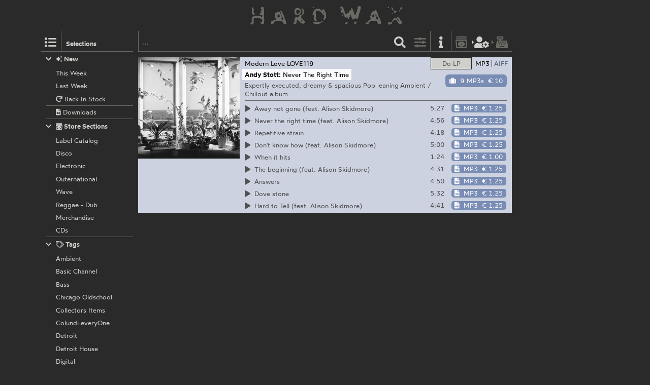

--- FILE ---
content_type: text/html; charset=utf-8
request_url: https://hardwax.com/15814/andy-stott/never-the-right-time/
body_size: 3612
content:
<!DOCTYPE HTML><html lang="en"><head><meta charset="utf-8"><meta name="referrer" content="same-origin"><meta name="apple-mobile-web-app-capable" content="yes"><meta name="viewport" content="width=device-width"><link rel="shortcut icon" href="/favicon.png"><link rel="apple-touch-icon" href="/apple-touch-icon.png"><meta name="robots" content="index,follow"><meta name="author" content="Hard Wax mail@hardwax.com"><link rel="me" href="https://mastodon.social/@hardwax"><title>Andy Stott: Never The Right Time - Hard Wax</title><meta name="keywords" content="Andy Stott: Never The Right Time, Download - Hard Wax"><meta name="description" content="Hard Wax - Andy Stott: Never The Right Time (Modern Love LOVE119) - Expertly executed, dreamy &amp; spacious Pop leaning Ambient / Chillout album"><meta name="twitter:card" content="summary"><meta name="twitter:site" content="@hardwax"><meta property="og:url" content="https://hardwax.com/15814/andy-stott/never-the-right-time/?focus=download"><meta property="og:title" content="Andy Stott: Never The Right Time, Download"><meta property="og:type" content="music.album"><meta property="og:description" content="Expertly executed, dreamy &amp; spacious Pop leaning Ambient / Chillout album"><meta property="og:image" content="https://media.hardwax.com/images/15814_01big.jpg"><link rel="stylesheet" href="/s/main.8da786541893.css" type="text/css"><link rel="stylesheet" href="/ua.css" type="text/css"><script src="/boot.js" defer></script></head><body><div id="na"></div><div id="tt"><nav id="ts"><a id="tu" class="tu" href="/"><h1 id="hq"><img id="lg" alt="HARD WAX" src="/s/hard_wax_logo.cd635ccc559d.svg"></h1></a></nav></div><div id="ml"><nav id="mj"><ul id="lh"><li id="ls" class="lj"><a id="mg" class="lv lq mg" href="#selections" title="Selections"><span class="hr kj"></span></a><h5 id="lt">Selections</h5></li><li id="lr" class="lj"><a id="mf" class="lv lq mf" href="#selections" title="Selections"><span class="hr kj"></span></a></li><li id="lm" class="lj"><form id="li" action="/"><input id="find" name="find" type="search" placeholder="…"><button id="ly" class="lv" type="submit" title="Find"><span class="hr ja"></span></button></form></li><li id="lp" class="lj"><a id="mc" class="lv mc fq" href="#options" title="Listing options"><span class="hr jj"></span></a></li><li id="ln" class="lj"><a id="ma" class="lv ma" href="/info/" title="Information"><span class="hr jf"></span></a></li><li id="lk" class="lj"><a id="lw" class="lv lw fq" href="/basket/" title="Basket"><span class="hr ib"></span></a></li><li id="lu" class="lj"><a id="mi" class="lv mi fq tw" href="/my-details/" title="My Details"><span class="hr kv"></span></a></li><li id="ll" class="lj"><a id="lx" class="lv lx fq tw" href="/checkout/" title="Checkout"><span class="hr ii"></span></a></li><li id="lo" class="lj"></li></ul></nav></div><div id="ac"><main id="ab" class="ab fu"><div id="gg"><nav id="ge"></nav></div><article class="co cp pw" id="cp"><div class="ps pt" id="record-15814"><div class="py fo"><div class="ae"><a class="aj" href="https://media.hardwax.com/images/15814abig.jpg"><img class="aj" alt="Andy Stott: Never The Right Time" src="https://media.hardwax.com/images/15814a.jpg"></a><a class="aj" href="https://media.hardwax.com/images/15814bbig.jpg"><img class="aj" alt="Andy Stott: Never The Right Time" src="https://media.hardwax.com/images/15814b.jpg"></a></div><nav class="rl"><ul class="fo"><li class="rk"><span class="qz rj rb"><span class="rf">Do LP</span></span></li><li class="rk"><a class="qz rd rg" href="/15814/andy-stott/never-the-right-time/?focus=download" title="Show Downloads"><span class="rh">MP3</span><span class="rc">AIFF</span></a></li></ul></nav><div id="item-15814" class="pz qn qf"><span class="qp"><span class="hr kt"></span>  out of stock</span><a class="wt" href="#notify/15814" title="notify me when/if back in stock"><span class="hr wq"></span></a></div><div class="qu"><div class="qv"><a class title="Modern Love" href="/label/modern-love/">Modern Love</a> <a title="Andy Stott: Never The Right Time" href="/15814/andy-stott/never-the-right-time/">119</a></div><div class="qx"><a class title="Label Catalog" href="/section/labels/">Label Catalog</a></div></div><h2 class="rm"><span class="ro"><a class="rn" title="Andy Stott" href="/act/andy-stott/">Andy Stott:</a></span> <span class="ro"><span class="rp">Never The Right Time</span></span></h2><p class="qt">Expertly executed, dreamy &amp; spacious Pop leaning Ambient / Chillout album</p><ul class="sc"><li class="rq" id="track-15814_01"><a class="sa" href="https://media.hardwax.com/audio/15814_01.mp3" title="Andy Stott: Away Not Gone Feat. Alison Skidmore"><span class="ry"><span class="hr jq rz"></span> 01 </span><span>Away Not Gone Feat. Alison Skidmore</span></a></li><li class="rq" id="track-15814_02"><a class="sa" href="https://media.hardwax.com/audio/15814_02.mp3" title="Andy Stott: Never the Right Time Feat. Alison Skidmore"><span class="ry"><span class="hr jq rz"></span> 02 </span><span>Never the Right Time Feat. Alison Skidmore</span></a></li><li class="rq" id="track-15814_03"><a class="sa" href="https://media.hardwax.com/audio/15814_03.mp3" title="Andy Stott: Repetitive strain"><span class="ry"><span class="hr jq rz"></span> 03 </span><span>Repetitive strain</span></a></li><li class="rq" id="track-15814_04"><a class="sa" href="https://media.hardwax.com/audio/15814_04.mp3" title="Andy Stott: Don&#39;t Know How Feat. Alison Skidmore"><span class="ry"><span class="hr jq rz"></span> 04 </span><span>Don&#39;t Know How Feat. Alison Skidmore</span></a></li><li class="rq" id="track-15814_05"><a class="sa" href="https://media.hardwax.com/audio/15814_05.mp3" title="Andy Stott: When it Hits"><span class="ry"><span class="hr jq rz"></span> 05 </span><span>When it Hits</span></a></li><li class="rq" id="track-15814_06"><a class="sa" href="https://media.hardwax.com/audio/15814_06.mp3" title="Andy Stott: The Beginning Feat. Alison Skidmore"><span class="ry"><span class="hr jq rz"></span> 06 </span><span>The Beginning Feat. Alison Skidmore</span></a></li><li class="rq" id="track-15814_07"><a class="sa" href="https://media.hardwax.com/audio/15814_07.mp3" title="Andy Stott: Answers"><span class="ry"><span class="hr jq rz"></span> 07 </span><span>Answers</span></a></li><li class="rq" id="track-15814_08"><a class="sa" href="https://media.hardwax.com/audio/15814_08.mp3" title="Andy Stott: Dove Stone"><span class="ry"><span class="hr jq rz"></span> 08 </span><span>Dove Stone</span></a></li><li class="rq" id="track-15814_09"><a class="sa" href="https://media.hardwax.com/audio/15814_09.mp3" title="Andy Stott: Hard to Tell Feat. Alison Skidmore"><span class="ry"><span class="hr jq rz"></span> 09 </span><span>Hard to Tell Feat. Alison Skidmore</span></a></li></ul></div><div class="pu fo" id="download-15814"><div class="ae"><a class="aj ah" href="https://media.hardwax.com/images/15814_01big.jpg"><img class="aj ah" alt="Andy Stott: Never The Right Time" src="https://media.hardwax.com/images/15814_01big.jpg"></a></div><nav class="rl"><ul class="fo"><li class="rk"><a class="qz rj rg" href="/15814/andy-stott/never-the-right-time/?focus=only_vinyl" title="Show Do LP"><span class="rf">Do LP</span></a></li><li class="rk"><a class="qz rd rb" href="/15814/andy-stott/never-the-right-time/?focus=mp3" title="Show MP3s"><span class="rh">MP3</span><span class="rc">AIFF</span></a><a class="qz rd rb" href="/15814/andy-stott/never-the-right-time/?focus=aiff" title="Show AIFFs"><span class="rh">MP3</span><span class="rc">AIFF</span></a></li></ul></nav><div id="item-15814-aiff" class="pz qn qf qi qe ag"><a class="qa qe" href="#add/15814-aiff" title="add “Andy Stott: Never The Right Time” (9 AIFFs) to your order"><span class="hr is qm"></span><span class="ql">9 AIFFs</span> <span class="qq tv">€ 12.5</span></a></div><div id="item-15814-mp3" class="pz qn qf qi qo ag"><a class="qa qo" href="#add/15814-mp3" title="add “Andy Stott: Never The Right Time” (9 MP3s) to your order"><span class="hr is qm"></span><span class="ql">9 MP3s</span> <span class="qq tv">€ 10</span></a></div><div class="qu"><div class="qv"><a class title="Modern Love" href="/label/modern-love/">Modern Love</a> <a title="Andy Stott: Never The Right Time" href="/15814/andy-stott/never-the-right-time/">LOVE119</a></div></div><h2 class="rm"><span class="ro"><a class="rn" title="Andy Stott" href="/act/andy-stott/">Andy Stott:</a></span> <span class="ro"><span class="rp">Never The Right Time</span></span></h2><p class="qt">Expertly executed, dreamy &amp; spacious Pop leaning Ambient / Chillout album</p><table class="sd"><tr class="sb"><td class="rw rs" id="track-15814_01_clip"><a class="sa" href="https://media.hardwax.com/audio/15814_01_clip.mp3" title="Andy Stott: Away not gone (feat. Alison Skidmore)"><span class="ry"><span class="hr jq rz"></span></span> <span>Away not gone (feat. Alison Skidmore)</span></a></td><td class="rw rx">5:27</td><td class="rw rv"><span id="item-15814_01-aiff" class="pz qn qk"><a class="qa qe" href="#add/15814_01-aiff" title="add “Andy Stott: Away not gone (feat. Alison Skidmore)” (AIFF) to your order"><span class="hr iu qm"></span><span class="ql">AIFF</span> <span class="qq tv">€ 1.75</span></a></span><span id="item-15814_01-mp3" class="pz qn qk"><a class="qa qo" href="#add/15814_01-mp3" title="add “Andy Stott: Away not gone (feat. Alison Skidmore)” (MP3) to your order"><span class="hr iu qm"></span><span class="ql">MP3</span> <span class="qq tv">€ 1.25</span></a></span></td></tr><tr class="sb"><td class="rw rs" id="track-15814_02_clip"><a class="sa" href="https://media.hardwax.com/audio/15814_02_clip.mp3" title="Andy Stott: Never the right time (feat. Alison Skidmore)"><span class="ry"><span class="hr jq rz"></span></span> <span>Never the right time (feat. Alison Skidmore)</span></a></td><td class="rw rx">4:56</td><td class="rw rv"><span id="item-15814_02-aiff" class="pz qn qk"><a class="qa qe" href="#add/15814_02-aiff" title="add “Andy Stott: Never the right time (feat. Alison Skidmore)” (AIFF) to your order"><span class="hr iu qm"></span><span class="ql">AIFF</span> <span class="qq tv">€ 1.75</span></a></span><span id="item-15814_02-mp3" class="pz qn qk"><a class="qa qo" href="#add/15814_02-mp3" title="add “Andy Stott: Never the right time (feat. Alison Skidmore)” (MP3) to your order"><span class="hr iu qm"></span><span class="ql">MP3</span> <span class="qq tv">€ 1.25</span></a></span></td></tr><tr class="sb"><td class="rw rs" id="track-15814_03_clip"><a class="sa" href="https://media.hardwax.com/audio/15814_03_clip.mp3" title="Andy Stott: Repetitive strain"><span class="ry"><span class="hr jq rz"></span></span> <span>Repetitive strain</span></a></td><td class="rw rx">4:18</td><td class="rw rv"><span id="item-15814_03-aiff" class="pz qn qk"><a class="qa qe" href="#add/15814_03-aiff" title="add “Andy Stott: Repetitive strain” (AIFF) to your order"><span class="hr iu qm"></span><span class="ql">AIFF</span> <span class="qq tv">€ 1.75</span></a></span><span id="item-15814_03-mp3" class="pz qn qk"><a class="qa qo" href="#add/15814_03-mp3" title="add “Andy Stott: Repetitive strain” (MP3) to your order"><span class="hr iu qm"></span><span class="ql">MP3</span> <span class="qq tv">€ 1.25</span></a></span></td></tr><tr class="sb"><td class="rw rs" id="track-15814_04_clip"><a class="sa" href="https://media.hardwax.com/audio/15814_04_clip.mp3" title="Andy Stott: Don&#39;t know how (feat. Alison Skidmore)"><span class="ry"><span class="hr jq rz"></span></span> <span>Don&#39;t know how (feat. Alison Skidmore)</span></a></td><td class="rw rx">5:00</td><td class="rw rv"><span id="item-15814_04-aiff" class="pz qn qk"><a class="qa qe" href="#add/15814_04-aiff" title="add “Andy Stott: Don&#39;t know how (feat. Alison Skidmore)” (AIFF) to your order"><span class="hr iu qm"></span><span class="ql">AIFF</span> <span class="qq tv">€ 1.75</span></a></span><span id="item-15814_04-mp3" class="pz qn qk"><a class="qa qo" href="#add/15814_04-mp3" title="add “Andy Stott: Don&#39;t know how (feat. Alison Skidmore)” (MP3) to your order"><span class="hr iu qm"></span><span class="ql">MP3</span> <span class="qq tv">€ 1.25</span></a></span></td></tr><tr class="sb"><td class="rw rs" id="track-15814_05_clip"><a class="sa" href="https://media.hardwax.com/audio/15814_05_clip.mp3" title="Andy Stott: When it hits"><span class="ry"><span class="hr jq rz"></span></span> <span>When it hits</span></a></td><td class="rw rx">1:24</td><td class="rw rv"><span id="item-15814_05-aiff" class="pz qn qk"><a class="qa qe" href="#add/15814_05-aiff" title="add “Andy Stott: When it hits” (AIFF) to your order"><span class="hr iu qm"></span><span class="ql">AIFF</span> <span class="qq tv">€ 1.25</span></a></span><span id="item-15814_05-mp3" class="pz qn qk"><a class="qa qo" href="#add/15814_05-mp3" title="add “Andy Stott: When it hits” (MP3) to your order"><span class="hr iu qm"></span><span class="ql">MP3</span> <span class="qq tv">€ 1.00</span></a></span></td></tr><tr class="sb"><td class="rw rs" id="track-15814_06_clip"><a class="sa" href="https://media.hardwax.com/audio/15814_06_clip.mp3" title="Andy Stott: The beginning (feat. Alison Skidmore)"><span class="ry"><span class="hr jq rz"></span></span> <span>The beginning (feat. Alison Skidmore)</span></a></td><td class="rw rx">4:31</td><td class="rw rv"><span id="item-15814_06-aiff" class="pz qn qk"><a class="qa qe" href="#add/15814_06-aiff" title="add “Andy Stott: The beginning (feat. Alison Skidmore)” (AIFF) to your order"><span class="hr iu qm"></span><span class="ql">AIFF</span> <span class="qq tv">€ 1.75</span></a></span><span id="item-15814_06-mp3" class="pz qn qk"><a class="qa qo" href="#add/15814_06-mp3" title="add “Andy Stott: The beginning (feat. Alison Skidmore)” (MP3) to your order"><span class="hr iu qm"></span><span class="ql">MP3</span> <span class="qq tv">€ 1.25</span></a></span></td></tr><tr class="sb"><td class="rw rs" id="track-15814_07_clip"><a class="sa" href="https://media.hardwax.com/audio/15814_07_clip.mp3" title="Andy Stott: Answers"><span class="ry"><span class="hr jq rz"></span></span> <span>Answers</span></a></td><td class="rw rx">4:50</td><td class="rw rv"><span id="item-15814_07-aiff" class="pz qn qk"><a class="qa qe" href="#add/15814_07-aiff" title="add “Andy Stott: Answers” (AIFF) to your order"><span class="hr iu qm"></span><span class="ql">AIFF</span> <span class="qq tv">€ 1.75</span></a></span><span id="item-15814_07-mp3" class="pz qn qk"><a class="qa qo" href="#add/15814_07-mp3" title="add “Andy Stott: Answers” (MP3) to your order"><span class="hr iu qm"></span><span class="ql">MP3</span> <span class="qq tv">€ 1.25</span></a></span></td></tr><tr class="sb"><td class="rw rs" id="track-15814_08_clip"><a class="sa" href="https://media.hardwax.com/audio/15814_08_clip.mp3" title="Andy Stott: Dove stone"><span class="ry"><span class="hr jq rz"></span></span> <span>Dove stone</span></a></td><td class="rw rx">5:32</td><td class="rw rv"><span id="item-15814_08-aiff" class="pz qn qk"><a class="qa qe" href="#add/15814_08-aiff" title="add “Andy Stott: Dove stone” (AIFF) to your order"><span class="hr iu qm"></span><span class="ql">AIFF</span> <span class="qq tv">€ 1.75</span></a></span><span id="item-15814_08-mp3" class="pz qn qk"><a class="qa qo" href="#add/15814_08-mp3" title="add “Andy Stott: Dove stone” (MP3) to your order"><span class="hr iu qm"></span><span class="ql">MP3</span> <span class="qq tv">€ 1.25</span></a></span></td></tr><tr class="sb"><td class="rw rs" id="track-15814_09_clip"><a class="sa" href="https://media.hardwax.com/audio/15814_09_clip.mp3" title="Andy Stott: Hard to Tell (feat. Alison Skidmore)"><span class="ry"><span class="hr jq rz"></span></span> <span>Hard to Tell (feat. Alison Skidmore)</span></a></td><td class="rw rx">4:41</td><td class="rw rv"><span id="item-15814_09-aiff" class="pz qn qk"><a class="qa qe" href="#add/15814_09-aiff" title="add “Andy Stott: Hard to Tell (feat. Alison Skidmore)” (AIFF) to your order"><span class="hr iu qm"></span><span class="ql">AIFF</span> <span class="qq tv">€ 1.75</span></a></span><span id="item-15814_09-mp3" class="pz qn qk"><a class="qa qo" href="#add/15814_09-mp3" title="add “Andy Stott: Hard to Tell (feat. Alison Skidmore)” (MP3) to your order"><span class="hr iu qm"></span><span class="ql">MP3</span> <span class="qq tv">€ 1.25</span></a></span></td></tr></table></div></div></article></main></div><div id="tm" class="oj"><div id="oj" class="oj"><nav id="si"><ul id="sf"><li class="sp" id="selection-new"><div class="si"><h6 class="st"><a class="ss" href="#selection-new"><span class="hr ij sr"></span><span class="hr jg"></span>&nbsp;New</a></h6><ul class="sl"><li class="sj"><a class="sm" href="/this-week/"><span class="so">This Week</span></a></li><li class="sj"><a class="sm" href="/last-week/"><span class="so">Last Week</span></a></li><li class="sj"><a class="sm" href="/back-in-stock/"><span class="so"><span class="hr hx"></span>&nbsp;Back In Stock</span></a></li><li class="sj sk"><a class="sm" href="/downloads/"><span class="so"><span class="hr iw"></span>&nbsp;Downloads</span></a></li></ul></div></li><li class="sp" id="selection-sections"><div class="si"><h6 class="st"><a class="ss" href="#selection-sections"><span class="hr ij sr"></span><span class="hr kd"></span>&nbsp;Store Sections</a></h6><ul class="sl"><li class="sj"><a class="sm" href="/section/labels/"><span class="so">Label Catalog</span></a></li><li class="sj"><a class="sm" href="/section/disco/"><span class="so">Disco</span></a></li><li class="sj"><a class="sm" href="/section/electronic/"><span class="so">Electronic</span></a></li><li class="sj"><a class="sm" href="/section/outernational/"><span class="so">Outernational</span></a></li><li class="sj"><a class="sm" href="/section/wave/"><span class="so">Wave</span></a></li><li class="sj"><a class="sm" href="/section/reggae/"><span class="so">Reggae - Dub</span></a></li><li class="sj"><a class="sm" href="/section/merchandise/"><span class="so">Merchandise</span></a></li><li class="sj"><a class="sm" href="/section/cds/"><span class="so">CDs</span></a></li></ul></div></li><li class="sp" id="selection-tags"><div class="si"><h6 class="st"><a class="ss" href="#selection-tags"><span class="hr ij sr"></span><span class="hr ko"></span>&nbsp;Tags</a></h6><ul class="sl"><li class="sj"><a class="sm" href="/ambient/"><span class="so">Ambient</span></a></li><li class="sj"><a class="sm" href="/basic-channel/"><span class="so">Basic Channel</span></a></li><li class="sj"><a class="sm" href="/bass/"><span class="so">Bass</span></a></li><li class="sj"><a class="sm" href="/chicago-oldschool/"><span class="so">Chicago Oldschool</span></a></li><li class="sj"><a class="sm" href="/collectors-items/"><span class="so">Collectors Items</span></a></li><li class="sj"><a class="sm" href="/colundi-everyone/"><span class="so">Colundi everyOne</span></a></li><li class="sj"><a class="sm" href="/detroit/"><span class="so">Detroit</span></a></li><li class="sj"><a class="sm" href="/detroit-house/"><span class="so">Detroit House</span></a></li><li class="sj"><a class="sm" href="/digital/"><span class="so">Digital</span></a></li><li class="sj"><a class="sm" href="/drum-n-bass/"><span class="so">Drum &amp; Bass</span></a></li><li class="sj"><a class="sm" href="/drexciya/"><span class="so">Drexciya</span></a></li><li class="sj"><a class="sm" href="/essentials/"><span class="so">Essentials</span></a></li><li class="sj"><a class="sm" href="/electro/"><span class="so">Electro</span></a></li><li class="sj"><a class="sm" href="/electronica/"><span class="so">Electronica</span></a></li><li class="sj"><a class="sm" href="/exclusives/"><span class="so">Exclusives</span></a></li><li class="sj"><a class="sm" href="/grime/"><span class="so">Grime</span></a></li><li class="sj"><a class="sm" href="/honest-jons/"><span class="so">Honest Jon’s</span></a></li><li class="sj"><a class="sm" href="/house/"><span class="so">House</span></a></li><li class="sj"><a class="sm" href="/irdial-discs/"><span class="so">Irdial Discs</span></a></li><li class="sj"><a class="sm" href="/mego/"><span class="so">Mego</span></a></li><li class="sj"><a class="sm" href="/new-global-styles/"><span class="so">New Global Styles</span></a></li><li class="sj"><a class="sm" href="/reissues/"><span class="so">Reissues</span></a></li><li class="sj"><a class="sm" href="/surgeon/"><span class="so">Surgeon</span></a></li><li class="sj"><a class="sm" href="/techno/"><span class="so">Techno</span></a></li></ul></div></li></ul></nav><nav id="nw"></nav><div id="af"></div><div id="ux"></div></div></div></body></html>

--- FILE ---
content_type: application/javascript; charset=utf-8
request_url: https://hardwax.com/boot.js
body_size: 186
content:
const conf={"app":"01a3a233e","audioPrefix":"https://media.hardwax.com/audio/","errors":"/exception","imagePrefix":"https://media.hardwax.com/images/","nav":"@jsTttyY2uFvwTV5HXersow","stripe":"pk_live_gOZH7o7hCCmB9Wnx27FPMvEk"},scriptApp=document.createElement('script');scriptApp.src='/s/app.ac5d67a251eb.js';document.head.appendChild(scriptApp);setTimeout(()=>{const script0=document.createElement('script');script0.src='https://js.stripe.com/basil/stripe.js';document.head.appendChild(script0);},100);

--- FILE ---
content_type: application/javascript; charset=utf-8
request_url: https://hardwax.com/s/app.ac5d67a251eb.js
body_size: 134670
content:
(()=>{"hasOwn"in Object||(Object.hasOwn=Object.call.bind(Object.hasOwnProperty));var r,D,R,L,$,H,U,V,W,K,J,Y,X,t,G,Q,Z,ee,re,te,ne,k=(e,r)=>({$:e,a:r}),ue=e=>k(0,e),ae=e=>k(1,e),e={map:r=>e=>e.$?k(1,r(e.a)):k(0,e.a)},le={apply:r=>e=>r.$?e.$?k(1,r.a(e.a)):k(0,e.a):k(0,r.a),u:()=>e},se={i:ae,o:()=>le},q=(e,r)=>({$:e,a:r}),_=q(0),x=e=>q(1,e),ie=e=>!e.$,oe=e=>e.$,ce={map:r=>e=>1===e.$?q(1,r(e.a)):_},de={apply:r=>e=>1===r.$&&1===e.$?q(1,r.a(e.a)):_,u:()=>ce},pe={i:x,o:()=>de},ve=e=>e.stack||e.toString(),me=e=>new Error(e),fe=e=>e.message,ge=e=>e.name||"Error",he=e=>()=>{throw e},ye=r=>e=>()=>{try{return e()}catch(e){return(e instanceof Error||"[object Error]"===Object.prototype.toString.call(e)?r(e):r(new Error(e.toString())))()}},we=(ne=x,(r=>e=>e.stack?ne(e.stack):r)(_)),be=e=>()=>e,ke={p:()=>xe,m:()=>qe},qe={bind:r=>e=>()=>e(r())(),o:()=>_e},_e={apply:n=>t=>()=>{var e=n(),r=t();return xe.i(e(r))()},u:()=>Ae},xe={i:be,o:()=>_e},Ae={map:t=>r=>()=>{var e=r();return t(e)}},Te={g:he,k:()=>ke},Se={q:r=>e=>ye(e)(r),_:()=>Te},Ee=r=>{let t=r._().k();return e=>r.q(t.m().o().u().map(ae)(e))(e=>t.p().i(k(0,e)))},Oe=e=>{let n=e._(),u=n.k(),a=u.m(),l=Ee(e);return r=>t=>e=>a.bind(r)(r=>a.bind(l(e(r)))(e=>a.bind(t(r))(()=>e.$?u.p().i(e.a):n.g(e.a))))},Me=(D={},R="Pure",L="Async",$="Bracket",H="Sequential",U="Map",V="Apply",W="Alt",K="Cons",J="Resume",Y="Finalized",X="Forked",G=t=0,Q=new Array(1024),Z=!1,ee={isDraining:()=>Z,enqueue:e=>{var r;1024===t&&(r=Z,Xr(),Z=r),Q[(G+t)%1024]=e,t++,Z||Xr()}},re=1,te=5,Kr.EMPTY=D,Kr.A=Jr(R),Kr.T=Jr("Throw"),Kr.S=Jr("Catch"),Kr.O=Jr("Sync"),Kr.M=Jr(L),Kr.P=Jr("Bind"),Kr.j=Jr($),Kr.I=Jr("Fork"),Kr.C=Jr(H),Kr.B=Jr(U),Kr.F=Jr(V),Kr.N=Jr(W),Kr.D=Gr,Kr.R=function(l){var s={},i=0,o=0;return{register:e=>{var r=i++;e.onComplete({rethrow:!0,handler:e=>()=>{o--,delete s[r]}})(),s[r]=e,o++},L:()=>0===o,killAll:(u,a)=>()=>{if(0===o)return a();var e,t=0,n={};for(e in s)s.hasOwnProperty(e)&&(t++,function(r){n[r]=s[r].kill(u,e=>()=>{delete n[r],t--,l.isLeft(e)&&l.fromLeft(e)&&setTimeout(()=>{throw l.fromLeft(e)},0),0===t&&a()})()}(e));return s={},o=i=0,e=>new Kr("Sync",()=>{for(var e in n)n.hasOwnProperty(e)&&n[e]()})}}},Kr.H=ee,Kr.nonCanceler=Yr,Kr),Pe=Me.A,je=Me.T,Ie=r=>e=>e.tag===Me.A.tag?Me.A(r(e._1)):Me.P(e,e=>Me.A(r(e))),Ce=r=>e=>Me.P(r,e),Be=Me.O,Fe=Me.M,Ne=(e,r)=>()=>Me.D(e,null,r),ze=(()=>{return(u,a)=>Me.M(n=>()=>{e=a,r=n(u());var e,r,t=0===e&&"undefined"!=typeof setImmediate?setImmediate(r):setTimeout(r,e);return()=>Me.O(()=>{return u((e=t,(0===a&&"undefined"!=typeof clearImmediate?clearImmediate:clearTimeout)(e)));var e})})})(),De=e=>{throw new Error(e)},Re=e=>e,Le={map:r=>e=>Me.B(r,e)},$e={map:Ie},He=(r=!0,e=>Me.I(r,e)),Ue={isLeft:e=>!e.$,fromLeft:e=>e.$?De("unsafeFromLeft: Right"):e.a,fromRight:e=>1===e.$?e.a:De("unsafeFromRight: Left"),left:ue,right:ae},Ve={apply:r=>e=>Me.F(r,e),u:()=>Le},We={p:()=>Ye,m:()=>Ke},Ke={bind:Ce,o:()=>Je},Je={apply:r=>e=>Ce(r)(r=>Ce(e)(e=>Ye.i(r(e)))),u:()=>$e},Ye={i:Pe,o:()=>Je},Xe=e=>{let r=Pe();return t=e,(r=>e=>Me.j(t,r,e))({killed:e=>e=>r,failed:e=>e=>r,completed:e=>e=>r})(Pe);var t},Ge={U:Re,V:Me.C,o:()=>Je,W:()=>Ve},Qe={K:Be,k:()=>We},Ze={g:je,k:()=>We},er={q:r=>e=>Me.S(r,e),_:()=>Ze},rr=Ee(er),tr=t=>e=>{let r=Ne(Ue,Ce(rr(e))(e=>Be(t(e))));return()=>{var e=r();return e.run(),e}},nr={J:r=>{let t=e=>Ce(r(e))(e=>(1===e.$?Pe:t)(e.a));return t},k:()=>We},ur=(()=>{let r=Pe();return e=>r})(),ar={map:r=>e=>r(e)},lr={apply:r=>e=>r(e),u:()=>ar},sr={bind:r=>e=>e(r),o:()=>lr},ir={i:e=>e,o:()=>lr},or={p:()=>ir,m:()=>sr},cr=(e,r)=>({a:e,b:r}),A=(e,r,t)=>({$:e,a:r,b:t}),T=A(0),dr=r=>e=>A(1,r,e),pr=i=>{return s=T,e=>{let r=s,t=e,n=!0,u;for(;n;){var a=r,l=t;l.$&&l.b.$&&l.b.b.$?(r=A(1,l,a),t=l.b.b.b):(n=!1,u=(s=>e=>{let r=s,t=e,n=!0,u;for(;n;){var a=r,l=t;a.$&&a.a.$&&a.a.b.$&&a.a.b.b.$?(r=a.b,t=A(1,i(a.a.a),A(1,i(a.a.b.a),A(1,i(a.a.b.b.a),l)))):(n=!1,u=l)}return u})(a)(1===l.$?1===l.b.$?l.b.b.$?T:A(1,i(l.a),A(1,i(l.b.a),T)):A(1,i(l.a),T):T))}return u};var s},vr={map:pr},mr={Y:n=>e=>{let r=mr.X(r=>e=>n(e)(r))(e),t=(s=T,e=>{let r=s,t=e,n=!0,u;for(;n;){var a=r,l=t;l.$?(r=A(1,l.a,a),t=l.b):(n=!1,u=a)}return u});var s;return e=>r(t(e))},X:i=>s=>e=>{let r=s,t=e,n=!0,u;for(;n;){var a=r,l=t;l.$?(r=i(a)(l.a),t=l.b):(n=!1,u=a)}return u},G:n=>{let e=n.Z;return t=>mr.X(e=>{let r=n.ee().append(e);return e=>r(t(e))})(e)}},fr={append:r=>e=>cr(r.a,mr.Y(dr)(A(1,e.a,e.b))(r.b))},gr={apply:r=>e=>r.$?mr.Y(dr)(gr.apply(r.b)(e))(pr(r.a)(e)):T,u:()=>vr},hr={bind:r=>e=>r.$?mr.Y(dr)(hr.bind(r.b)(e))(e(r.a)):T,o:()=>gr},yr=t=>({bind:e=>r=>t.m().bind(e)(e=>e.$?r(e.a):t.p().i(k(0,e.a))),o:()=>wr(t)}),wr=n=>{let e=n.m().o().u(),r={map:r=>e.map(e=>e.$?k(1,r(e.a)):k(0,e.a))};return{apply:(()=>{let t=yr(n);return r=>e=>t.bind(r)(r=>t.bind(e)(e=>br(n).i(r(e))))})(),u:()=>r}},br=r=>({i:e=>r.p().i(k(1,e)),o:()=>wr(r)}),kr=r=>{let e={p:()=>br(r),m:()=>yr(r)};return{g:e=>r.p().i(k(0,e)),k:()=>e}},qr=u=>n=>e=>{for(var r=n,t=e.length-1;0<=t;t--)r=u(e[t])(r);return r},_r=a=>u=>e=>{for(var r=u,t=e.length,n=0;n<t;n++)r=a(r)(e[n]);return r},xr=e=>e,Ar=e=>e,Tr=r=>{let n=r.o();return e=>t=>e.Y(e=>{let r=t(e);return e=>n.apply(n.u().map(e=>xr)(r))(e)})(r.i())},Sr=e=>{let r=Tr(e);return e=>{let t=r(e);return r=>e=>t(e)(r)}},Er={Y:t=>r=>e=>e.$?t(e.a)(r):r,X:t=>r=>e=>e.$?t(r)(e.a):r,G:e=>{let t=e.Z;return r=>e=>e.$?r(e.a):t}},Or={Y:qr,X:_r,G:n=>{let e=n.Z;return t=>Or.Y(r=>e=>n.ee().append(t(r))(e))(e)}},Mr=(e,r)=>({$:e,a:r}),Pr=e=>e,jr=3,Ir=e=>{if(e.$)return e.a;switch(e.a){case 0:return"OPTIONS";case 1:return"GET";case 2:return"HEAD";case 3:return"POST";case 4:return"PUT";case 5:return"DELETE";case 6:return"TRACE";case 7:return"CONNECT";case 8:return"PROPFIND";case 9:return"PROPPATCH";case 10:return"MKCOL";case 11:return"COPY";case 12:return"MOVE";case 13:return"LOCK";case 14:return"UNLOCK"}return"PATCH"},S=e=>e.toString(),Cr=e=>{e=e.toString();return isNaN(e+".0")?e:e+".0"},Br=t=>{var n=t.length;return'"'+t.replace(/[\0-\x1F\x7F"\\]/g,(e,r)=>{switch(e){case'"':case"\\":return"\\"+e;case"":return"\\a";case"\b":return"\\b";case"\f":return"\\f";case`
`:return"\\n";case"\r":return"\\r";case"\t":return"\\t";case"\v":return"\\v"}r+=1,r=r<n&&"0"<=t[r]&&t[r]<="9"?"\\&":"";return"\\"+e.charCodeAt(0).toString(10)+r})+'"'},Fr=u=>e=>{for(var r=[],t=0,n=e.length;t<n;t++)r[t]=u(e[t]);return"["+r.join(",")+"]"},Nr=e=>Object.prototype.toString.call(e).slice(8,-1),zr=(e,r,t)=>({$:e,a:r,b:t}),Dr=e=>{switch(e.$){case 0:return e.a;case 2:return"Error at array index "+S(e.a)+": "+Dr(e.b);case 3:return"Error at property "+Br(e.a)+": "+Dr(e.b)}return"Type mismatch: expected "+e.a+", found "+e.b},Rr=t=>r=>e=>Nr(e)===r?br(t).i(e):kr(t).g(cr(zr(1,r,Nr(e)),T)),o=e=>e,Lr=e=>JSON.stringify(e),$r=e=>"[object Array]"===Object.prototype.toString.call(e),Hr=(e,r,t,n,u,a,l)=>null==l?e():("boolean"==typeof l?r:"number"==typeof l?t:"string"==typeof l?n:"[object Array]"===Object.prototype.toString.call(l)?u:a)(l),Ur=(e,r,t,n,u)=>{if(null==n)return null==u?e:t;if("boolean"==typeof n)return"boolean"==typeof u?n===u?e:!1===n?t:r:null==u?r:t;if("number"==typeof n)return"number"==typeof u?n===u?e:n<u?t:r:null==u||"boolean"==typeof u?r:t;if("string"==typeof n)return"string"==typeof u?n===u?e:n<u?t:r:null==u||"boolean"==typeof u||"number"==typeof u?r:t;if($r(n)){if($r(u)){for(var a=0;a<Math.min(n.length,u.length);a++){var l=Ur(e,r,t,n[a],u[a]);if(l!==e)return l}return n.length===u.length?e:n.length<u.length?t:r}return null==u||"boolean"==typeof u||"number"==typeof u||"string"==typeof u?r:t}if(null==u)return r;if("boolean"==typeof u)return r;if("number"==typeof u)return r;if("string"==typeof u)return r;if($r(u))return r;var s=Object.keys(n),i=Object.keys(u);if(s.length<i.length)return t;if(i.length<s.length)return r;for(var o=s.concat(i).sort(),c=0;c<o.length;c++){var d=o[c];if(void 0===n[d])return t;if(void 0===u[d])return r;d=Ur(e,r,t,n[d],u[d]);if(d!==e)return d}return e},Vr="function"==typeof Array.prototype.flatMap?r=>e=>r.flatMap(e):s=>e=>{for(var r=[],t=s.length,n=0;n<t;n++)for(var u=e(s[n]),a=u.length,l=0;l<a;l++)r.push(u[l]);return r},Wr=e=>{let r=0,t;return()=>{if(2!==r){if(1===r)throw new Error("Binding demanded before initialized");r=1,t=e(),r=2}return t}};function Kr(e,r,t,n){this.tag=e,this._1=r,this._2=t,this._3=n}function Jr(n){var e=(e,r,t)=>new Kr(n,e,r,t);return e.tag=n,e}function Yr(e){return new Kr(R,void 0)}function Xr(){var e;for(Z=!0;0!==t;)t--,e=Q[G],Q[G]=void 0,G=(G+1)%1024,e();Z=!1}function Gr(l,s,e){var i=0,o=0,c=e,d=null,p=null,v=null,m=null,f=null,g=0,t=0,h=null,y=!0;function w(r){for(var e,t,n;;)switch(e=null,n=null,o){case 2:o=re;try{c=v(c),null===m?v=null:(v=m._1,m=m._2)}catch(e){o=te,d=l.left(e),c=null}break;case 3:l.isLeft(c)?(o=te,d=c,c=null):null===v?o=te:(o=2,c=l.fromRight(c));break;case re:switch(c.tag){case"Bind":v&&(m=new Kr(K,v,m)),v=c._2,o=re,c=c._1;break;case R:c=null===v?(o=te,l.right(c._1)):(o=2,c._1);break;case"Sync":o=3,c=function(r,e,t){try{return e(t())}catch(e){return r(e)}}(l.left,l.right,c._1);break;case L:return o=4,void(c=function(r,e,t){try{return e(t)()}catch(e){return t(r(e))(),Yr}}(l.left,c._1,e=>()=>{i===r&&(i++,ee.enqueue(()=>{i===r+1&&(o=3,c=e,w(i))}))}));case"Throw":o=te,d=l.left(c._1),c=null;break;case"Catch":f=new Kr(K,c,null===v?f:new Kr(K,new Kr(J,v,m),f,p),p),m=v=null,o=re,c=c._1;break;case $:g++,f=new Kr(K,c,null===v?f:new Kr(K,new Kr(J,v,m),f,p),p),m=v=null,o=re,c=c._1;break;case"Fork":o=3,e=Gr(l,s,c._2),s&&s.register(e),c._1&&e.run(),c=l.right(e);break;case H:o=re,c=function(b,k,q){return new Kr(L,w=>()=>{c=b,t=k,n=q,d=w,p={},v=u=0,m={},f=new Error("[ParAff] Early exit"),s=D;var e,r,c,t,n,d,u,p,v,m,f,g,s,a=re,l=n,i=g=null,o=null;e:for(;;)switch(e=null,r=null,a){case re:switch(l.tag){case U:i&&(o=new Kr(K,i,o)),i=new Kr(U,l._1,D,D),l=l._2;break;case V:i&&(o=new Kr(K,i,o)),i=new Kr(V,D,l._2,D),l=l._1;break;case W:i&&(o=new Kr(K,i,o)),i=new Kr(W,D,l._2,D),l=l._1;break;default:r=u++,a=te,e=l,l=new Kr(X,r,new Kr(K,i,o),D),(e=Gr(c,t,e)).onComplete({rethrow:!1,handler:y(l)})(),p[r]=e,t&&t.register(e)}break;case te:if(null===i)break e;i._1===D?(i._1=l,a=re,l=i._2,i._2=D):(i._2=l,l=i,null===o?i=null:(i=o._1,o=o._2))}for(s=l,r=0;r<u;r++)p[r].run();return l=>new Kr(L,a=>()=>{var e,r,t=l,n=a;for(r in g=c.left(t),m)if(m.hasOwnProperty(r))for(r in e=m[r])e.hasOwnProperty(r)&&e[r]();m=null;var u=h(t,s,n);return e=>new Kr(L,e=>()=>{for(var e in u)u.hasOwnProperty(e)&&u[e]();return Yr})});function h(e,r,t){var n,u,a=r,l=null,s=null,i=0,o={};e:for(;;)switch(n=null,a.tag){case X:if(a._3===D&&(o[i++]=(n=p[a._1]).kill(e,e=>()=>{0===--i&&t(e)()})),null===l)break e;a=l._2,null===s?l=null:(l=s._1,s=s._2);break;case U:a=a._2;break;case V:case W:l&&(s=new Kr(K,l,s)),a=(l=a)._1}if(0===i)t(c.right(void 0))();else for(u=0,n=i;u<n;u++)o[u]=o[u]();return o}function y(r){return e=>()=>{delete p[r._1],function e(r,t,n){var u,a,l,s,i,o;for(c.isLeft(r)?(u=r,a=null):(a=r,u=null);;){if((o=i=s=l=null)!==g)return;if(null===t)return void d(u||a)();if(t._3!==D)return;switch(t.tag){case U:null===u?(t._3=c.right(t._1(c.fromRight(a))),a=t._3):t._3=u;break;case V:if(l=t._1._3,s=t._2._3,u){if(t._3=u,i=!0,o=v++,m[o]=h(f,u===l?t._2:t._1,()=>()=>{delete m[o],i?i=!1:null===n?e(u,null,null):e(u,n._1,n._2)}),i)return void(i=!1)}else{if(l===D||s===D)return;a=c.right(c.fromRight(l)(c.fromRight(s))),t._3=a}break;case W:if(s=t._2._3,(l=t._1._3)===D&&c.isLeft(s)||s===D&&c.isLeft(l))return;if(l!==D&&c.isLeft(l)&&s!==D&&c.isLeft(s))u=a===l?s:l,a=null,t._3=u;else if(t._3=a,i=!0,o=v++,m[o]=h(f,a===l?t._2:t._1,()=>()=>{delete m[o],i?i=!1:null===n?e(a,null,null):e(a,n._1,n._2)}),i)return void(i=!1)}null===n?t=null:(t=n._1,n=n._2)}}(r._3=e,r._2._1,r._2._2)}}})}(l,s,c._1)}break;case te:if((m=v=null)===f)o=6,c=p||d||c;else switch(e=f._3,n=f._1,f=f._2,n.tag){case"Catch":p&&p!==e&&0===g?o=te:d&&(o=re,c=n._2(l.fromLeft(d)),d=null);break;case J:p&&p!==e&&0===g||d?o=te:(v=n._1,m=n._2,o=2,c=l.fromRight(c));break;case $:g--,null===d&&(t=l.fromRight(c),f=new Kr(K,new Kr("Release",n._2,t),f,e),p===e||0<g)&&(o=re,c=n._3(t));break;case"Release":f=new Kr(K,new Kr(Y,c,d),f,p),o=re,c=(p&&p!==e&&0===g?n._1.killed(l.fromLeft(p)):d?n._1.failed(l.fromLeft(d)):n._1.completed(l.fromRight(c)))(n._2),d=null,g++;break;case"Finalizer":g++,f=new Kr(K,new Kr(Y,c,d),f,p),o=re,c=n._1;break;case Y:g--,o=te,c=n._1,d=n._2}break;case 6:for(var u in h)if(h.hasOwnProperty(u)){y=y&&h[u].rethrow;{a=void 0;var a=h[u].handler(c);try{a()}catch(e){setTimeout(()=>{throw e},0)}}}return h=null,void(p&&d?setTimeout(()=>{throw l.fromLeft(d)},0):l.isLeft(c)&&y&&setTimeout(()=>{if(y)throw l.fromLeft(c)},0));case 0:o=re;break;case 4:return}}function n(r){return()=>{var e;return 6===o?(y=y&&r.rethrow,r.handler(c)(),()=>{}):(e=t++,(h=h||{})[e]=r,()=>{null!==h&&delete h[e]})}}return{kill:function(r,t){return()=>{if(6===o)return t(l.right(void 0))(),()=>{};var e=n({rethrow:!1,handler:()=>t(l.right(void 0))})();switch(o){case 0:p=l.left(r),o=6,c=p,w(i);break;case 4:null===p&&(p=l.left(r)),0===g&&(4===o&&(f=new Kr(K,new Kr("Finalizer",c(r)),f,p)),o=te,d=c=null,w(++i));break;default:null===p&&(p=l.left(r)),0===g&&(o=te,d=c=null)}return e}},join:function(r){return()=>{var e=n({rethrow:!1,handler:r})();return 0===o&&w(i),e}},onComplete:n,isSuspended:()=>0===o,run:()=>{0===o&&(ee.isDraining()?w(i):ee.enqueue(()=>{w(i)}))}}}function*Qr(r,t){for(let e=r;e<t;e++)yield e}var Zr=()=>{throw new Error("Failed pattern match")},et=(e,r)=>0<r?Math.floor(e/r):r<0?-Math.floor(e/-r):0,n=e=>({re:()=>e}),rt=(e,r)=>{for(var t=r<e?-1:1,n=new Array(t*(r-e)+1),u=e,a=0;u!==r;)n[a++]=u,u+=t;return n[a]=u,n},tt=(()=>{function t(e,r){this.head=e,this.tail=r}var a={};function l(r){return e=>new t(r,e)}return(e,r)=>{for(var e=e(l)(a)(r),t=[],n=0,u=e;u!==a;)t[n++]=u.head,u=u.tail;return t}})(),nt=(e,r,t,n)=>{for(var u=0;u<n.length;u++){var a=t(n[u]);if(r(a))return a}return e},ut=(e,r,t,n)=>{for(var u=0,a=n.length;u<a;u++)if(t(n[u]))return e(u);return r},at=(e,r,t,n,u)=>{return t<0||u.length<=t?r:((r=u.slice())[t]=n,e(r))},lt=e=>{if(e.length<=1e4)return Array.prototype.concat.apply([],e);for(var r=[],t=0,n=e.length;t<n;t++)for(var u=e[t],a=0,l=u.length;a<l;a++)r.push(u[a]);return r},st=(e,r)=>r.filter(e),it=(e,r)=>{for(var t=[],n=[],u=0;u<r.length;u++){var a=r[u];(e(a)?t:n).push(a)}return{yes:t,no:n}},ot=(()=>{return(e,r,t)=>{return t.length<2?t:(function e(r,t,n,u,a,l){var s,i,o,c,d,p=a+(l-a>>1);for(1<p-a&&e(r,t,u,n,a,p),1<l-p&&e(r,t,u,n,p,l),i=p,o=s=a;s<p&&i<l;)d=u[i],0<t(r(c=u[s])(d))?(n[o++]=d,++i):(n[o++]=c,++s);for(;s<p;)n[o++]=u[s++];for(;i<l;)n[o++]=u[i++]}(e,r,e=t.slice(0),t.slice(0),0,t.length),e)}})(),ct=(e,r,t)=>t.slice(e,r),dt=(e,r,t)=>{for(var n=(r.length<t.length?r:t).length,u=new Array(n),a=0;a<n;a++)u[a]=e(r[a])(t[a]);return u},pt=(e,r)=>{for(var t=r.length,n=0;n<t;n++)if(!e(r[n]))return!1;return!0},vt=(e,r,t,n)=>0<=t&&t<n.length?e(n[t]):r,mt=(e,r,t)=>{var n=0<=e&&e<t.length;return n&&(t[e]=r),n},ft=(ui=(e,r)=>r.push(e),r=>e=>()=>ui(r,e)),gt={map:r=>e=>()=>r(e())},ht={apply:n=>t=>()=>{var e=n(),r=t();return yt.i(e(r))()},u:()=>gt},yt={i:e=>()=>e,o:()=>ht},wt=u=>e=>{let n=u(e);return()=>{let e=n();for(;!e.$;){var r=e;r.$||(e=u(r.a)())}var t=e;return 1===t.$?t.a:Zr()}},E=(e,r)=>({a:e,b:r}),bt=r=>e=>E(r,e),kt=e=>e.b,qt={map:r=>e=>E(e.a,r(e.b))},_t=e=>e.a,xt=t=>({apply:r=>e=>E(t.append(r.a)(e.a),r.b(e.b)),u:()=>qt}),At=(e,r)=>({a:e,b:r}),Tt=u=>n=>()=>{let e=!1,r=u.b;for(;!e;){var t=r.value,t=(r.value=r.value+1|0,u.a(t));1===t.$?n(t.a)():e=!0}},St=Tr(yt),Et=e=>{return r=e=>_,t=r=>e=>q(1,{head:r,tail:e}),0===(e=e).length?r({}):t(e[0])(e.slice(1));var r,t},Ot=r=>e=>ot(r,e=>{switch(e){case 1:return 1;case 2:return 0}return-1},e),Mt=t=>e=>(()=>{let r=ft(e);return()=>{var e=[...t];return r(e)(),e}})()(),Pt=r=>e=>r<=0?{before:[],after:e}:{before:ct(0,r,e),after:ct(r,e.length,e)},jt=e=>!e.length,It=a=>u=>{var e=(()=>{let e=0,r=!0,t;for(;r;){var n=e;0<=n&&n<u.length?a(u[n])?e=n+1|0:(r=!1,t=q(1,n)):(r=!1,t=_)}return t})();return 1===e.$?e.a?{init:ct(0,e.a,u),rest:ct(e.a,u.length,u)}:{init:[],rest:u}:{init:u,rest:[]}},Ct=t=>e=>{var r=ut(x,_,t,e);return 1===r.$?q(1,e[r.a]):_},Bt=r=>e=>st(r,e),Ft=t=>r=>e=>!ut(x,_,e=>t.eq(e)(r),e).$,Nt=t=>r=>e=>ut(x,_,e=>t.eq(e)(r),e).$,zt=l=>a=>e=>{var r,t,n,u;return e.length?(n=ut(x,_,l(a),e)).$?(r=x,t=_,u=e,1===(u=(n=n.a)<0||u.length<=n?t:((t=u.slice()).splice(n,1),r(t))).$?u.a:Zr()):e:[]},Dt=r=>e=>Vr(e)(r),Rt=r=>Dt(e=>{e=r(e);return e.$?[e.a]:[]}),Lt={},$t=(e,r,t,n)=>t in n?r(n[t]):e,Ht=n=>{a=bt;let u=e=>{var r,t=[];for(r in e)hasOwnProperty.call(e,r)&&t.push(a(r)(e[r]));return t};var a;return e=>{let r=u(e),t=r.length;return n.te(e=>e<t?q(1,E(r[e],e+1|0)):_)(0)}},Ut=(ni=e=>e=>!1,e=>{for(var r in e)if(hasOwnProperty.call(e,r)&&!ni(r)(e[r]))return!1;return!0}),Vt=e=>{let n=e.Y;return e=>{var r,t={};for(r of tt(n,e))t[r.a]=r.b;return t}},Wt=o(Lt),Kt=o([]),Jt={eq:r=>e=>2===Ur(2,1,0,r,e)},Yt=l=>a=>u=>n=>t=>r=>e=>Hr(l,a,u,n,t,r,e),Xt=null,Gt=(e,r,t)=>null==e?r:t(e),Qt=e=>e,Zt=(r,e,t)=>{try{return e(encodeURIComponent(t).replace(/[!'()*]/g,e=>"%"+e.charCodeAt(0).toString(16)).replace(/%20/g,"+"))}catch(e){return r(e)}},en=(r,e,t)=>{t=t.replace(/\+/g," ");try{return e(decodeURIComponent(t))}catch(e){return r(e)}},rn=e=>en(e=>_,x,e),tn=t=>r=>e=>e.replace(t,r),nn=r=>e=>e.split(r),un=e=>e.trim(),an=r=>e=>e.join(r),ln={map:t=>r=>e=>{e=r(e);return{accum:e.accum,value:t(e.value)}}},sn={apply:n=>t=>e=>{var e=n(e),r=t(e.accum);return{accum:r.accum,value:e.value(r.value)}},u:()=>ln},on={i:r=>e=>({accum:e,value:r}),o:()=>sn},m=u=>e=>{for(var r=e.length,t=new Array(r),n=0;n<r;n++)t[n]=u(e[n]);return t},cn={map:m},dn=(()=>{function o(e){return[e]}function c(r){return e=>[r,e]}function d(t){return r=>e=>[t,r,e]}function p(r){return e=>r.concat(e)}return i=>s=>l=>a=>u=>{return function e(r,t){switch(t-r){case 0:return l([]);case 1:return s(o)(a(u[r]));case 2:return i(s(c)(a(u[r])))(a(u[r+1]));case 3:return i(i(s(d)(a(u[r])))(a(u[r+1])))(a(u[r+2]));default:var n=r+2*Math.floor((t-r)/4);return i(s(p)(e(r,n)))(e(n,t))}}(0,u.length)}})(),pn=e=>e,vn=t=>r=>e=>t.o().u().map(bt(e.a))(r(e.b)),mn=t=>r=>e=>e.$?t.o().u().map(x)(r(e.a)):t.i(_),fn={ne:e=>{var r=e.o();return dn(r.apply)(r.u().map)(e.i)},ue:e=>fn.ne(e)(pn),u:()=>cn,ae:()=>Or},gn=fn.ne(pe),hn=(()=>{let r=an("&"),t=gn(e=>{var r,t;return e.b.$?1===(r=Zt(e=>_,x,e.a)).$&&1===(t=Zt(e=>_,x,e.b.a)).$?q(1,r.a+"="+t.a):_:Zt(e=>_,x,e.a)});return e=>{e=t(e);return 1===e.$?q(1,r(e.a)):_}})(),yn=(e,r,t)=>({$:e,a:r,b:t}),wn=r=>e=>({a:r,b:e}),bn=(l,s,i,o,c)=>(r,e)=>{var n=l.newXHR(),t=l.fixupUrl(c.url,n);if(n.open(c.method||"GET",t,!0,c.username,c.password),c.headers)try{for(var u,a=0;null!=(u=c.headers[a]);a++)n.setRequestHeader(u.field,u.value)}catch(e){r(e)}t=e=>()=>{r(new Error(e))};return n.onerror=t(i),n.ontimeout=t(s),n.onload=()=>{e({status:n.status,statusText:n.statusText,headers:n.getAllResponseHeaders().split(`\r
`).filter(e=>0<e.length).map(e=>{var r=e.indexOf(":");return o(e.substring(0,r))(e.substring(r+2))}),body:n.response})},n.responseType=c.responseType,n.withCredentials=c.withCredentials,n.timeout=c.timeout,n.send(c.content),(e,r,t)=>{try{n.abort()}catch(e){return r(e)}return t()}},kn=e=>Fe(r=>()=>{let t=e(e=>r(k(0,e))(),e=>r(k(1,e))());return e=>Fe(r=>()=>(t(e,e=>r(k(0,e))(),e=>r(k(1,e))()),ur))}),qn=(r,e,t)=>{try{return e(JSON.parse(t))}catch(e){return r(e.message)}},_n=(e,r,t)=>({$:e,a:r,b:t}),xn=br(or).i,An=(ti=fr,(e=>{let n=e.m(),u=e.p(),t=n.o().u(),r={map:r=>t.map(e=>e.$?k(1,r(e.a)):k(0,e.a))};return{alt:e=>t=>n.bind(e)(e=>{if(1===e.$)return u.i(k(1,e.a));let r=e.a;return n.bind(t)(e=>1===e.$?u.i(k(1,e.a)):u.i(k(0,ti.append(r)(e.a))))}),u:()=>r}})(or).alt),Tn=Or.G((()=>{let e={append:r=>e=>r||e};return{Z:!1,ee:()=>e}})()),Sn=Ee(er),En=_n(2),On=_n(3),Mn=u=>t=>{let n=(()=>{switch(t.responseFormat.$){case 0:return Rr(or)("ArrayBuffer");case 1:return Rr(or)("Blob");case 2:return e=>An(Rr(or)("Document")(e))(An(Rr(or)("XMLDocument")(e))(Rr(or)("HTMLDocument")(e)));case 3:{let r=yr(or);return e=>r.bind(Rr(or)("String")(e))(e=>{return t.responseFormat.a(e?(e=qn(ue,ae,e)).$?xn(e.a):kr(or).g(cr(zr(0,e.a),T)):xn(Wt))})}case 4:return Rr(or)("String")}let r=t.responseFormat.a(xn());return e=>r})(),e=e=>Ie(e=>{var r;return 1===e.$?(r=n(e.a.body)).$?k(1,{...e.a,body:r.a}):k(0,_n(1,r.a.a,e.a)):k(0,(()=>{switch(fe(e.a)){case"AffjaxTimeoutErrorMessageIdent":return En;case"AffjaxRequestFailedMessageIdent":return On}return _n(4,e.a)})())})(Sn(kn(bn(u,"AffjaxTimeoutErrorMessageIdent","AffjaxRequestFailedMessageIdent",wn,{method:Ir(t.method),url:t.url,headers:m(e=>({field:(()=>{switch(e.$){case 0:return"Accept";case 1:return"Content-Type"}return e.a})(),value:2===e.$?e.b:e.a}))((()=>{if(1===t.content.$){var e;if(5===t.content.a.$)return 3===t.responseFormat.$?(e=Tn(e=>{switch(e.$){case 0:return!0;case 1:return!1}return"Accept"===e.a})(t.headers)?t.headers:Mt(t.headers)(yn(0,"application/json")),Tn(e=>{switch(e.$){case 0:return!1;case 1:return!0}return"Content-Type"===e.a})(e)?e:Mt(e)(yn(1,"application/x-www-form-urlencoded"))):Tn(e=>{switch(e.$){case 0:return!1;case 1:return!0}return"Content-Type"===e.a})(t.headers)?t.headers:Mt(t.headers)(yn(1,"application/x-www-form-urlencoded"));if(6===t.content.a.$)return 3===t.responseFormat.$?(e=Tn(e=>{switch(e.$){case 0:return!0;case 1:return!1}return"Accept"===e.a})(t.headers)?t.headers:Mt(t.headers)(yn(0,"application/json")),Tn(e=>{switch(e.$){case 0:return!1;case 1:return!0}return"Content-Type"===e.a})(e)?e:Mt(e)(yn(1,"application/json"))):Tn(e=>{switch(e.$){case 0:return!1;case 1:return!0}return"Content-Type"===e.a})(t.headers)?t.headers:Mt(t.headers)(yn(1,"application/json"))}return 3!==t.responseFormat.$||Tn(e=>{switch(e.$){case 0:return!0;case 1:return!1}return"Accept"===e.a})(t.headers)?t.headers:Mt(t.headers)(yn(0,"application/json"))})()),content:e,responseType:(()=>{switch(t.responseFormat.$){case 0:return"arraybuffer";case 1:return"blob";case 2:return"document";case 5:return""}return"text"})(),username:t.username.$?Qt(t.username.a):Xt,password:t.password.$?Qt(t.password.a):Xt,withCredentials:t.withCredentials,timeout:1===t.timeout.$?t.timeout.a:0}))));if(!t.content.$)return e(Xt);switch(t.content.a.$){case 0:return e(Qt(t.content.a.a(Re)));case 1:case 2:case 3:case 4:return e(Qt(t.content.a.a));case 5:var r=hn(t.content.a.a);return 1===r.$?e(Qt(r.a)):Pe(k(0,_n(0,"Body contains values that cannot be encoded as application/x-www-form-urlencoded")))}return e(Qt(Lr(t.content.a.a)))},Pn=e=>{switch(e.$){case 0:return"There was a problem with the request content: "+e.a;case 1:return"There was a problem with the response body: "+Dr(e.a);case 2:return"There was a problem making the request: timeout";case 3:return"There was a problem making the request: request failed"}return"There was a problem making the request: "+fe(e.a)},jn={method:k(0,1),url:"/",headers:[],content:_,username:_,password:_,withCredentials:!1,responseFormat:Mr(5,Pr),timeout:_},In=(e,r)=>({$:e,a:r}),Cn={newXHR:()=>new XMLHttpRequest,fixupUrl:e=>e||"/"},fr=e=>{let n=e.o();return t=>r=>e=>n.apply(n.u().map(bt)(t(e.a)))(r(e.b))},Bn=new Set,Fn=e=>e.size,Nn=(e,r)=>r.has(e),zn=e=>new Set(e),Dn=Array.from,Rn=(e,r)=>new Set([...r,e]),Ln=(e,r)=>{r=new Set(r);return r.delete(e),r},$n=(e,r)=>new Set([...e,...r]),Hn=(r,t)=>r===t||r.size===t.size&&!(Array.from(r).filter(e=>!t.has(e)).length||Array.from(t).filter(e=>!r.has(e)).length),Un=(e,r)=>new Set(Array.from(e).filter(e=>!r.has(e))),Vn={def:Bn},Wn={append:r=>e=>$n(r,e)},Kn={G:e=>{let t=Or.G(e);return e=>{let r=t(e);return e=>r(Dn(e))}},X:t=>e=>{let r=_r(t)(e);return e=>r(Dn(e))},Y:t=>e=>{let r=qr(t)(e);return e=>r(Dn(e))}},Jn=e=>e,Yn=r=>e=>e.toString(r),Xn=(e,r,t,n)=>{e=parseFloat(e);return r(e)?t(e):n},Gn=Math.ceil,Qn=Math.floor,Zn=r=>e=>r%e,eu=Math.round,ru=(ri=x,(n=>r=>{var e=r<11?"[0-"+(r-1).toString()+"]":11===r?"[0-9a]":"[0-9a-"+String.fromCharCode(86+r)+"]",t=new RegExp("^[\\+\\-]?"+e+"+$","i");return e=>{return t.test(e)&&(0|(e=parseInt(e,r)))===e?ri(e):n}})(_)),tu=ru(10),nu=(ei=x,(r=>e=>(0|e)===e?ei(e):r)(_)),uu=e=>{return isFinite(e)?e>=Jn(2147483647)?2147483647:e<=Jn(-2147483648)?-2147483648:(e=nu(e)).$?e.a:0:0},s={},au=r=>e=>e[r],lu=u=>e=>{for(var r=e.length,t=Array(r),n=0;n<r;n++)t[n]=u(n)(e[n]);return t},su={le:lu,u:()=>cn},iu={se:n=>e=>{let r=qr(e=>{let r=e.a,t=e.b;return e=>n(r)(t)(e)})(e),t=lu(bt);return e=>r(t(e))},ie:n=>e=>{let r=_r(r=>e=>n(e.a)(r)(e.b))(e),t=lu(bt);return e=>r(t(e))},oe:u=>{let e=u.Z;return n=>iu.se(t=>r=>e=>u.ee().append(n(t)(r))(e))(e)},ce:()=>Or},ou={de:e=>{let t=ou.pe().ue(e);return e=>{let r=ou.ve().le(e);return e=>t(r(e))}},ve:()=>su,me:()=>iu,pe:()=>fn},cu=(e,r,t)=>({$:e,a:r,b:t}),du=ou.de(se),pu=r=>e=>cu(0,r,e),vu=r=>e=>cu(1,r,e),i=e=>Hr(e=>k(0,cu(2,"Expected a value of type String but got Null")),e=>k(0,cu(2,"Expected a value of type String but got Boolean")),e=>k(0,cu(2,"Expected a value of type String but got Number")),ae,e=>k(0,cu(2,"Expected a value of type String but got Array")),e=>k(0,cu(2,"Expected a value of type String but got Object")),e),mu=u=>n=>(e,r)=>{var t=pu(u),e=e(u),e=e.$?n(e.a):k(0,cu(2,"Missing field"));return e.$?k(1,e.a):k(0,t(e.a))},u=n=>(e,r)=>{var t=pu(r),e=e(r),r=e.$?n(e.a):k(0,cu(2,"Missing field"));return r.$?k(1,r.a):k(0,t(r.a))},fu={fe:e=>e=>e=>k(1,{})},a=l=>a=>()=>()=>()=>({fe:e=>r=>t=>{let n=a.re(s),u=au(a.re(s))(r),e=l.fe(s)(r)(t);return(()=>{if(!e.$){let r=e.a;return e=>k(0,r)}let r=e.a;return e=>e(r)})()(r=>{let e=u(e=>$t(_,x,e,t),n);return(()=>{if(!e.$){let r=e.a;return e=>k(0,r)}let r=e.a;return e=>e(r)})()(e=>{return k(1,(u=a.re(s),(n=>e=>{var r,t={};for(r in e)!{}.hasOwnProperty.call(e,r)||(t[r]=e[r]);return t[u]=n,t})(e)(r)));var u})})}}),gu=a=>u=>n=>(e,r)=>{var t,e=e(a);return e.$?(t=pu(a),(e=n(e.a)).$?k(1,e.a):k(0,t(e.a))):k(1,u)},hu=e=>r=>gu(e)(_)(e=>{e=r(e);return e.$?k(1,q(1,e.a)):k(0,e.a)}),l=n=>t=>(e,r)=>{var e=e(r);return e.$?(r=pu(r),(e=t(e.a)).$?k(1,e.a):k(0,r(e.a))):k(1,n)},c=r=>l(_)(e=>{e=r(e);return e.$?k(1,q(1,e.a)):k(0,e.a)}),yu=e=>Hr(e=>k(0,cu(2,"Expected a value of type Number but got Null")),e=>k(0,cu(2,"Expected a value of type Number but got Boolean")),ae,e=>k(0,cu(2,"Expected a value of type Number but got String")),e=>k(0,cu(2,"Expected a value of type Number but got Array")),e=>k(0,cu(2,"Expected a value of type Number but got Object")),e),wu=e=>{e=i(e);return e.$?e.a?k(1,e.a):k(0,cu(2,"Received empty string")):k(0,e.a)},d=e=>Hr(e=>k(0,cu(2,"Expected a value of type Object but got Null")),e=>k(0,cu(2,"Expected a value of type Object but got Boolean")),e=>k(0,cu(2,"Expected a value of type Object but got Number")),e=>k(0,cu(2,"Expected a value of type Object but got String")),e=>k(0,cu(2,"Expected a value of type Object but got Array")),ae,e),bu=u=>n=>e=>{var r,t,e=d(e);return e.$?(r=pu(u),(t=(t=$t(_,x,u,e.a)).$?n(t.a):k(0,cu(2,"Missing key"))).$?k(1,t.a):k(0,r(t.a))):k(0,e.a)},ku=e=>Hr(ae,e=>k(0,cu(2,"Expected a value of type Null but got Boolean")),e=>k(0,cu(2,"Expected a value of type Null but got Number")),e=>k(0,cu(2,"Expected a value of type Null but got String")),e=>k(0,cu(2,"Expected a value of type Null but got Array")),e=>k(0,cu(2,"Expected a value of type Null but got Object")),e),qu=n=>t=>e=>{var r=ku(e),r=r.$?k(1,n):k(0,r.a),e=t(e);return r.$?r:e},_u=r=>qu(_)(e=>{e=r(e);return e.$?k(1,q(1,e.a)):k(0,e.a)}),xu=e=>Hr(e=>k(0,cu(2,"Expected a value of type Array but got Null")),e=>k(0,cu(2,"Expected a value of type Array but got Boolean")),e=>k(0,cu(2,"Expected a value of type Array but got Number")),e=>k(0,cu(2,"Expected a value of type Array but got String")),ae,e=>k(0,cu(2,"Expected a value of type Array but got Object")),e),Au=e=>{var r,e=yu(e);return e.$?(r=nu(e.a)).$?k(1,r.a):k(0,cu(2,"Could not convert Number to Int")):k(0,e.a)},Tu=e=>Hr(e=>k(0,cu(2,"Expected a value of type Boolean but got Null")),ae,e=>k(0,cu(2,"Expected a value of type Boolean but got Number")),e=>k(0,cu(2,"Expected a value of type Boolean but got String")),e=>k(0,cu(2,"Expected a value of type Boolean but got Array")),e=>k(0,cu(2,"Expected a value of type Boolean but got Object")),e),Su=s=>l=>a=>e=>{var r,t,n,u,e=xu(e);return e.$?2===e.a.length?(r=vu(0),(t=s(e.a[0])).$?(n=vu(1),(u=l(e.a[1])).$?k(1,a(t.a)(u.a)):k(0,n(u.a))):k(0,r(t.a))):k(0,cu(2,"Expected array of length 2")):k(0,e.a)},Eu=n=>{let r=du(t=>e=>{var r=vu(t),e=n(e);return e.$?k(1,e.a):k(0,r(e.a))});return e=>{e=xu(e);return e.$?r(e.a):k(0,e.a)}},Ou=e=>{let r=Eu(e);return e=>{e=r(e);return e.$?0<e.a.length?k(1,e.a):k(0,cu(2,"Received empty array")):k(0,e.a)}},Mu=s=>e=>{let r=s,t=e,n=!0,u;for(;n;){var a=r,l=t;switch(l.$){case 2:n=!1,u=a+" - "+l.a;continue;case 0:r=a+"."+Br(l.a),t=l.b;continue}r=a+"["+S(l.a)+"]",t=l.b}return u},Pu=e=>o(e),ju=t=>e=>{return o(((r={})[t]=e,r));var r},Iu=(()=>{let r=_r(t=>e=>{var r={...t};return r[e.a]=e.b,r})(Lt);return e=>o(r(e))})(),Cu=e=>o(Jn(e)),Bu=new Map,Fu=e=>e.size,Nu=(e,r)=>r.has(e),zu=(r,t,e)=>new Map(e.map(e=>[r(e),t(e)])),Du=e=>new Set(e.keys()),Ru=e=>Array.from(e.values()),Lu=(e,r,t)=>new Map([...t,[e,r]]),$u=(e,r,t,n)=>{n=n.get(t);return void 0===n?r:e(n)},Hu=(e,r)=>{r=new Map(r);return r.delete(e),r},Uu=(r,e)=>new Map([...r,...Array.from(e).filter(e=>!r.has(e[0]))]),Vu=(r,e)=>new Map(Array.from(e).map(e=>[e[0],r(e[1])])),Wu=(r,e)=>new Map(Array.from(e).map(e=>[e[0],r(e[0],e[1])])),Ku=(e,r)=>{for(var t of r)if(!e(t[0],t[1]))return!1;return!0},Ju=(e,r)=>{for(var t of r)if(e(t[0],t[1]))return!0;return!1},Yu=(r,e)=>new Map(Array.from(e).filter(e=>r(e[0],e[1]))),Xu=(e,r)=>e===r,Gu=()=>r=>e=>$u(x,_,r,e),Qu=()=>t=>r=>e=>Lu(t,r,e),Zu={G:e=>{let t=Or.G(e);return e=>{let r=t(e);return e=>r(Ru(e))}},X:t=>e=>{let r=_r(t)(e);return e=>r(Ru(e))},Y:t=>e=>{let r=qr(t)(e);return e=>r(Ru(e))}},ea=()=>r=>(t=>e=>Yu((e,r)=>t(e)(r),e))(e=>r),ra=r=>{return t=e=>r,e=>Ju((e,r)=>t(e)(r),e);var t},ta=()=>n=>t=>e=>{var r=n(Gu()(t)(e));return r.$?Lu(t,r.a,e):Hu(t,e)},na=()=>n=>e=>t=>Ku((e,r)=>$u(n.eq(r),!1,e,t),e),ua=()=>t=>({eq:r=>e=>Xu(r,e)||Fu(r)===Fu(e)&&na()(t)(r)(e)&&na()(t)(e)(r)}),aa=a=>u=>zu(_t,kt,(()=>{let e=[],r=0,t=!1;for(;!t;){var n=r,n=a.ge(n);1===n.$?(e.push(E(u(n.a),n.a)),r=r+1|0):t=!0}return e})()),la=e=>{let r=[],t=0,n=!1;for(;!n;){var u=t,u=e.ge(u);1===u.$?(r.push(u.a),t=t+1|0):n=!0}return r},sa=t=>e=>{let r=aa(t)(e);return e=>Gu()(e)(r)},ia={unfoldr1:(Z1=ie,(s=>l=>a=>u=>e=>{for(var r=[],t=e;;){var n=u(t),n=(r.push(l(n)),a(n));if(Z1(n))return r;t=s(n)}})(e=>1===e.$?e.a:Zr())(_t)(kt))},oa={te:(Q1=ie,(s=>l=>a=>u=>e=>{for(var r=[],t=e;;){var n=u(t);if(Q1(n))return r;n=s(n);r.push(l(n)),t=a(n)}})(e=>1===e.$?e.a:Zr())(_t)(kt)),he:()=>ia},ca=e=>!!e,da=fn.ne(se),pa=Ht(oa),va=fr(se),ma=e=>{let t=da(vn(se)(e));return e=>{var r,e=d(e);return e.$?(r=t(pa(e.a))).$?k(1,zu(_t,kt,r.a)):k(0,r.a):k(0,e.a)}},fa=t=>e=>{var r,e=i(e);return e.$?(r=t(e.a)).$?k(1,r.a):k(0,cu(2,e.a)):k(0,e.a)},ga=e=>{var r=i(e),e=ku(e),e=e.$?k(1,""):k(0,e.a);return r.$?r:e},ha=e=>{e=wu(e);return k(e.$?1:0,e.a)},ya=a=>u=>e=>{e=d(e);if(!e.$)return k(0,e.a);let n=e.a,r=cu(2,"no key found "+an(", ")(a.X(r=>e=>Mt(r)(Br(e.a)))([])(u))),t=a.X(t=>e=>{var r;return t.$?t:(r=bt(e.b),1===(e=$t(_,x,e.a,n)).$?q(1,r(e.a)):_)})(_)(u);return t.$?t.a.a.$?t.a.a.a(t.a.b):k(1,t.a.a.a):k(0,r)},wa=()=>e=>{let r=Eu(e);return e=>{e=r(e);return e.$?k(1,zn(e.a)):k(0,e.a)}},ba=t=>e=>{var r,e=i(e);return e.$?(r=1===(r=tu(e.a)).$?t.ge(r.a):_).$?k(1,r.a):k(0,cu(2,"out of bounds")):k(0,e.a)},ka=r=>e=>fa(sa(r)(e)),qa=t=>e=>{var r,e=Au(e);return e.$?(r=t.ge(e.a)).$?k(1,r.a):k(0,cu(2,"out of bounds")):k(0,e.a)},p=e=>r=>{let t=bt(e);return e=>1===e.$?q(1,t(r(e.a))):_},_a=e=>{let r=p(e)(o);return e=>r(e?q(1,e):_)},xa=u=>e=>{let n=e.def;return t=>e=>{let r=p(t)(e);return e=>r(u.eq(e)(n)?_:q(1,e))}},Aa=t=>e=>{let r=p(t)((()=>{let r=m(e);return e=>o(r(e))})());return e=>r(e.length?q(1,e):_)},Ta=l=>a=>u=>{var e=cu(2,"missing tag key "+Br(l.tag)),r=$t(_,x,l.tag,u);if(!r.$)return k(0,e);let t=i(r.a);return(()=>{if(!t.$){let r=t.a;return e=>k(0,r)}let r=t.a;return e=>e(r)})()(e=>{var r,t,n=cu(2,"unknown tag "+Br(e)),e=$t(_,x,e,a);return e.$?e.a.$?(r=cu(2,"missing value key "+Br(l.value)),(t=$t(_,x,l.value,u)).$?e.a.a(t.a):k(0,r)):k(1,e.a.a):k(0,n)})},Sa=n=>t=>e=>{return o((e=t(e),(r={})[n]=e,r));var r},Ea=r=>e=>o(S(r.ye(e))),Oa={tag:"tag",value:"value"},Ma=e=>e?"MP3":"AIFF",Pa=e=>e?"mp3":"aiff",ja=ka({ye:e=>e,ge:e=>{switch(e){case 0:return q(1,0);case 1:return q(1,1)}return _},we:2})(Pa),Ia=e=>{switch(e){case"aiff":return k(1,0);case"mp3":return k(1,1)}return k(0,e)},Ca=e=>()=>{console.warn(e)},Ba=e=>()=>{console.error(e)},Fa="undefined"!=typeof conf&&null!==conf?conf:{},Na=n("title"),za=n("stripe"),Da=n("static"),Ra=n("nav"),La=n("imagePrefix"),$a=n("errors"),Ha=n("debug"),Ua=n("cssDemangle"),Va=n("audiofileFormat"),Wa=n("audioPrefix"),Ka=n("app"),Ja={app:"",audioPrefix:"",audiofileFormat:1,cssDemangle:_,debug:!1,errors:_,imagePrefix:"",nav:"",static:_,stripe:"",title:""},Ya=(()=>{let r=a(a(a(a(a(a(a(a(a(a(a(fu)(Na)()()())(za)()()())(Da)()()())(Ra)()()())(La)()()())($a)()()())(Ha)()()())(Ua)()()())(Va)()()())(Wa)()()())(Ka)()()().fe(s)({title:l("Hard Wax")(i),app:l("")(i),nav:l("")(i),imagePrefix:l("/images/")(i),audioPrefix:l("/audio/")(i),audiofileFormat:l(1)(ja),stripe:l("")(i),static:c(ma(i)),cssDemangle:c(ma(i)),debug:l(!1)(Tu),errors:c(i)});return e=>{e=d(e);return e.$?r(e.a):k(0,e.a)}})(),Xa=(()=>{var r=Ya(Fa);if(!r.$){let e=Ba(Mu("ROOT")(r.a));return()=>(e(),Ja)}let e=r.a;return()=>e})(),Ga=()=>()=>e=>(r=>e=>r.be(Re)(Re)(e))(e),Qa=3,Za=r=>e=>r===e,el=n=>t=>e=>{if(t!==e){if(t.length!==e.length)return!1;for(var r=0;r<t.length;r++)if(!n(t[r])(e[r]))return!1}return!0},rl={eq:e=>e=>!0},tl={eq:Za},nl={eq:Za},ul={eq:Za},al={eq:Za},ll={map:e=>e=>e},sl={be:t=>e=>r=>e=>r(t(e))},il={first:r=>e=>r(e.a),second:r=>e=>r(e.b),ke:()=>sl},ol=e=>{let t=(e=>{let r=e.Z,t=e.ee(),n={apply:r=>e=>t.append(r)(e),u:()=>ll};return{i:e=>r,o:()=>n}})(e),n=e.Z,r={left:r=>e=>e.$?n:r(e.a),right:r=>e=>e.$?r(e.a):n,ke:()=>sl};return{qe:r=>e=>r(t)(e),_e:()=>il,xe:()=>r}},cl=e=>{var r=null;return()=>(void 0!==e&&(r=e(),e=void 0),r)},dl=e=>e(),pl=(e,r)=>({$:e,a:r}),vl=e=>pl(0,e),ml=e=>pl(1,e),fl=n=>t=>e=>{var r;return Hr(e=>!0,e=>!1,e=>!1,e=>!1,e=>!1,e=>!1,e)?k(1,pl(1,[])):Hr(e=>!1,e=>!1,e=>!1,e=>!1,e=>!0,e=>!1,e)?1===(r=Eu(t)(e)).$?1===r.a.length&&n?k(1,pl(0,r.a[0])):r.$?k(1,pl(1,r.a)):k(0,r.a):k(0,r.a):(r=t(e)).$?k(1,pl(0,r.a)):k(0,r.a)},gl=e=>e.$?0<e.a.length?q(1,e.a[0]):_:q(1,e.a),hl=e=>1===e.length?pl(0,e[0]):pl(1,e),yl=e=>{let t=Or.G(e);return r=>e=>(e.$?t(r):r)(e.a)},wl=n=>t=>r=>e=>r.ke().be(r=>E(e=>Lu(n,e,r),$u(ae,k(0,r),n,r)))(e=>e.b.$?e.a(e.b.a):e.b.a)(t.second(r.right(e))),bl={eq:el(Za)},kl=fn.ne(se),ql=fr(se),_l=Ht(oa),xl=Zu.G((()=>{let e={append:r=>e=>r||e};return{Z:!1,ee:()=>e}})()),Al=e=>e,Tl=Fr(Br),Sl=r=>e=>r.$?e.$&&bl.eq(r.a)(e.a):!e.$,El=Or.G((()=>{let e={append:r=>e=>r||e};return{Z:!1,ee:()=>e}})()),fr={append:t=>e=>{{var u=(e,r)=>E(e.a,[...e.b,...r.b]),r;let n=new Map(t);return e.forEach(e=>{var r=e[0],e=e[1],t=n.get(r);n.set(r,void 0===t?e:u(t,e))}),n}}},Ol=a=>({ix:u=>n=>e=>{let r=Ga()()(e.ke()),t=wl(a.Ae(u))(n)(e);return e=>r(t(n.second(e)))}}),Ml={eq:(()=>{let t=el(r=>e=>r.title===e.title&&r.value===e.value);return r=>e=>t(r.choices)(e.choices)&&(r.dimensions.$?e.dimensions.$&&r.dimensions.a.a===e.dimensions.a.a&&r.dimensions.a.b===e.dimensions.a.b:!e.dimensions.$)&&r.disabled===e.disabled&&r.required===e.required&&r.widget===e.widget})()},Pl=t=>ua()({eq:r=>e=>t.eq(r.a)(e.a)&&bl.eq(r.b)(e.b)}),jl={required:!1,choices:[],widget:1,dimensions:_,disabled:!1},Il={required:!1,choices:[],widget:0,dimensions:_,disabled:!1},Cl={required:!1,choices:[],widget:4,dimensions:_,disabled:!1},Bl=u=>r=>{let t=m(e=>E(u.Ae(e.a),E(e.a,e.b))),n=kl(ql(e=>fa(sa(r)(u.Ae))(o(e)))(e=>{e=fl(!1)(i)(e);return e.$?k(1,e.a.$?e.a.a:[e.a.a]):k(0,e.a)}));return cl(e=>e=>{var r,e=d(e);return e.$?(r=n(_l(e.a))).$?k(1,zu(_t,kt,t(r.a))):k(0,r.a):k(0,e.a)})},Fl=k(0,["(Required)"]),Nl=t=>r=>e=>e=>{return!t.L(e)&&(e=r(e)).$?k(1,e.a):Fl},zl={required:!1,choices:[],widget:5,dimensions:_,disabled:!1},Dl={Te:e=>Al},Rl=e=>e.model,Ll=e=>e.errors.$&&!Fu(e.errors.a),$l=n=>e=>{let t=la(e);return r=>{var e=Ct(e=>e.b.$)(m(e=>{return E(e,(t=n,(e=>{let r=Gu()(t.Ae(e));return e=>{return 1===e.errors.$&&1===(e=r(e.errors.a)).$?q(1,e.a.b):_}})(e)(r)));var t})(t));return 1===e.$?q(1,e.a.a):_}},Hl=n=>e=>{let r=Qu()(n.Ae(e)),t=bt(e);return e=>r(t(e))(Bu)},Ul={required:!1,choices:[],widget:6,dimensions:_,disabled:!1},Vl={required:!1,choices:[],widget:2,dimensions:_,disabled:!1},Wl=t=>e=>Yu((e,r)=>t(r),Vu(_t,e.fields)),Kl=r=>e=>!El(e=>e.b.options.required&&r.L(e.b.input))(Ru(e.fields)),Jl=t=>e=>({...e,fields:Wu((e,r)=>{return E(r.a,{...r.b,errors:1===t.$&&1===(r=Gu()(e)(t.a)).$?q(1,r.a.b):_})},e.fields)}),Yl=e=>{var r=e.validate(e);return r.$?{...Jl(_)(e),errors:_,model:q(1,r.a)}:{...Jl(q(1,r.a))(e),errors:q(1,r.a),model:_}},Xl=e=>n=>r=>{let t=e.Ae(n);return e=>r.ke().be(r=>E(r.fields,e=>({...r,fields:e})))(e=>e.b(e.a))(r.first(r.ke().be(r=>E(Gu()(t)(r),e=>e.$?Lu(t,e.a,r):Hu(t,r)))(e=>e.b(e.a))(r.first(r.ke().be(e=>E(1===e.$?q(1,e.a.b):_,e=>{var r=bt(n);return 1===e.$?q(1,r(e.a)):_}))(e=>e.b(e.a))(r.first(e))))))},Gl=t=>e=>{let r=t.Ae(e);return e=>{e=Gu()(r)(e.fields);return 1===e.$?q(1,e.a.b):_}},Ql=e=>{let n=e.Se;return t=>e=>{let r=Gl(t)(e);return e=>{e=r(e);return e.$?e.a.input:n}}},Zl=n=>{let r=Ql(n);return e=>{let t=r(e);return e=>{let r=t(e);return e=>{e=n.Ee(r(e));return e.$&&e.a}}}},es=e=>{let r=Ql(e);return u=>{let a=r(u);return n=>t=>e=>{var r=Hl(u)(n),e=t(e)(a(n)(e));return e.$?k(1,e.a):k(0,r(e.a))}}},rs=e=>r=>{let t=r.key,n=e.Ae(t);return e=>({...e,fields:Lu(n,E(t,r),e.fields)})},ts=e=>u=>t=>{let n=e.Ae(u);return e=>{var r=Gu()(n)(e.fields);return{...e,fields:1===r.$?Lu(n,E(u,t(r.a.b)),e.fields):Hu(n,e.fields)}}},ns=n=>t=>e=>r=>ts(t)(e)(e=>n.eq(e.input)(r)?e:{...e,input:r,edited:!0}),us=l=>a=>u=>e=>{let r=ts(a)(u)(e=>({...e,errors:_})),t=(n=a,(t=>e=>{var r=Gl(n)(t)(e);return 1===r.$?r.a.validator(e)(r.a.input):k(0,["Internal error: invalid form key"])})(u)(e));var n;return t.$?r(ns(l)(a)(u)(t.a)(e)):ts(a)(u)(e=>({...e,errors:q(1,t.a)}))(e)},as=t=>r=>e=>r.ke().be(r=>E(r.input,e=>({...r,input:e})))(e=>e.b(e.a))(r.first(r.ke().be(e=>{return E((e=t.Ee(e)).$&&e.a,e=>t.Oe(e))})(e=>e.b(e.a))(r.first(e)))),O=e=>e,ls={be:n=>t=>r=>e=>t(r(n(e)))},ss=e=>e.$?[e.a]:[],is=n("country"),os=a(a(a(a(fu)(n("error"))()()())(n("empty"))()()())(n("elementType"))()()()),cs=n("complete"),ds=os(cs)()()(),ps=0,vs=1,ms=2,fs=3,gs=4,hs={ye:e=>e,ge:e=>{switch(e){case 0:return q(1,0);case 1:return q(1,1);case 2:return q(1,2);case 3:return q(1,3);case 4:return q(1,4)}return _},we:5},ys={ye:e=>e,ge:e=>{switch(e){case 0:return q(1,ps);case 1:return q(1,vs);case 2:return q(1,ms);case 3:return q(1,fs);case 4:return q(1,gs)}return _},we:5},ws=(()=>{let r=e=>Iu(Rt(e=>e)([_a("color")(e.color),_a("iconColor")(e.iconColor),_a("fontFamily")(e.fontFamily),_a("fontSize")(e.fontSize),_a("fontSmoothing")(e.fontSmoothing),_a("fontStyle")(e.fontStyle),_a("fontVariant")(e.fontVariant),_a("fontWeight")(e.fontWeight),_a("letterSpacing")(e.letterSpacing),_a("textAlign")(e.textAlign),_a("padding")(e.padding),p(":hover")(r)(e.hover),p(":focus")(r)(e.focus),p("::placeholder")(r)(e.placeholder),p("::selection")(r)(e.selection),p(":-webkit-autofill")(r)(e.webkitAutofill)]));return r})(),bs=e=>Iu(Rt(e=>e)([p("base")(ws)(e.base),p("complete")(ws)(e.complete),p("empty")(ws)(e.empty),p("invalid")(ws)(e.invalid)])),ks=_u((()=>{let r=a(a(a(fu)(n("type"))()()())(n("message"))()()())(n("code"))()()().fe(s)({type:l("")(ga),code:l("")(ga),message:l("")(ga)});return e=>{e=d(e);return e.$?r(e.a):k(0,e.a)}})()),qs=e=>{e=Au(e);return e.$?k(1,Jn(e.a)/100):k(0,e.a)},_s=cl(e=>{let r=a(a(a(a(a(a(fu)(n("state"))()()())(n("postalCode"))()()())(n("line2"))()()())(n("line1"))()()())(is)()()())(n("city"))()()().fe(s)({line1:l("")(i),line2:l("")(i),city:l("")(i),state:l("")(i),postalCode:gu("postal_code")("")(i),country:c(i)});return e=>{e=d(e);return e.$?r(e.a):k(0,e.a)}}),xs=cl(e=>{let r=a(a(a(a(fu)(n("phone"))()()())(n("name"))()()())(n("email"))()()())(n("address"))()()().fe(s)({name:l("")(ga),email:l("")(ga),phone:l("")(ga),address:l(_)(_u(dl(_s)))});return e=>{e=d(e);return e.$?r(e.a):k(0,e.a)}}),As=e=>o(Jn(uu(eu(100*e)))),Ts=e=>{switch(e){case 0:return"card";case 1:return"sepa_debit";case 2:return"bancontact";case 3:return"eps"}return"ideal"},Ss=fa(sa(hs)(Ts)),Es=e=>{switch(e){case 0:return"card";case 1:return"cardNumber";case 2:return"cardExpiry";case 3:return"cardCvc"}return"iban"},Os=r=>e=>{e=fa(sa(ys)(Es))(e);return e.$?r===e.a?k(1,e.a):k(0,cu(2,"expected const value")):k(0,e.a)},Ms=e=>{let r=a(ds)(n("brand"))()()().fe(s)({elementType:u(Os(e)),empty:l(!1)(Tu),complete:l(!1)(Tu),error:u(ks),brand:l("")(ga)});return e=>{e=d(e);return e.$?r(e.a):k(0,e.a)}},Ps=e=>{let r=ds.fe(s)({elementType:u(Os(e)),empty:l(!1)(Tu),complete:l(!1)(Tu),error:u(ks)});return e=>{e=d(e);return e.$?r(e.a):k(0,e.a)}},js=(()=>{let r=a(a(os(is)()()())(cs)()()())(n("bankName"))()()().fe(s)({elementType:u(Os(gs)),empty:l(!1)(Tu),complete:l(!1)(Tu),error:u(ks),country:l(_)(_u(i)),bankName:l("")(ga)});return e=>{e=d(e);return e.$?r(e.a):k(0,e.a)}})(),Is=e=>Iu([E("family",o(e.family)),E("src",o(e.src)),...ss(_a("weight")(e.weight))]),Cs=(()=>{let r=m(Is);return e=>ju("fonts")(o(r(e.fonts)))})(),Bs=e=>Iu(Rt(e=>e)([_a("base")(e.base),_a("complete")(e.complete),_a("empty")(e.empty),_a("focus")(e.focus),_a("invalid")(e.invalid),_a("webkitAutofill")(e.webkitAutofill)])),Fs=e=>Rt(e=>e)([p("classes")(Bs)(e.classes),p("style")(bs)(e.style),p("disabled")(ca)(e.disabled?q(1,e.disabled):_)]),Ns=e=>Iu([...Fs(e),...Rt(e=>e)([Aa("supportedCountries")(o)(e.supportedCountries),p("placeholderCountry")(o)(e.placeholderCountry)])]),zs=e=>Iu([...Fs(e),...ss(_a("placeholder")(e.placeholder))]),Ds=e=>Iu([...Fs(e),...Rt(e=>e)([_a("placeholder")(e.placeholder),p("showIcon")(ca)(e.showIcon?q(1,e.showIcon):_)])]),Rs=e=>Iu([...Fs(e),...ss(p("hidePostalCode")(ca)(e.hidePostalCode?q(1,e.hidePostalCode):_))]),Ls=(()=>{let r=_a("name");return e=>Iu(ss(r(e.name)))})(),$s=e=>Iu(Rt(e=>e)([_a("line1")(e.line1),_a("line2")(e.line2),_a("city")(e.city),_a("state")(e.state),_a("postal_code")(e.postalCode),p("country")(o)(e.country)])),Hs=e=>Iu(Rt(e=>e)([_a("name")(e.name),_a("email")(e.email),_a("phone")(e.phone),p("address")($s)(e.address)])),hs=u=>n=>t=>r=>e=>r<e?u:r===e?n:t,Us={compare:hs(0)(2)(1),Me:()=>tl},Vs={compare:hs(0)(2)(1),Me:()=>nl},Ws={compare:hs(0)(2)(1),Me:()=>ul},Ks={compare:hs(0)(2)(1),Me:()=>al},hs=t=>r=>e=>t.apply(e,[r]),Js=hs(Number.prototype.toPrecision),Ys=hs(Number.prototype.toFixed),Xs=hs(Number.prototype.toExponential),Gs=t=>e=>{for(var r=0;r<e.length&&t(e.charAt(e.length-r-1));)r++;return r},Qs=e=>e.split(""),Zs=e=>e,e1=e=>e.length,r1=t=>e=>{for(var r=0;r<e.length&&t(e.charAt(r));)r++;return r},t1=r=>e=>e.substr(0,r),n1=r=>e=>e.substring(r),u1=t=>r=>e=>e.slice(t,r),a1=r=>e=>({before:e.substring(0,r),after:e.substring(r)}),l1=r=>e=>t1(r1(r)(e))(e),s1=r=>e=>{e=a1(e1(e)-e1(r)|0)(e);return e.after===r?q(1,e.before):_},i1=r=>e=>{e=a1(e1(r))(e);return e.before===r?q(1,e.after):_},o1=(t=>r=>e=>{e=e.indexOf(r);return-1===e?t:G1(e)})(_),c1=(X1=G1=x,(t=>r=>e=>0<=r&&r<e.length?X1(e.charAt(r)):t)(_)),d1=e=>e.charCodeAt(0),p1=e=>String.fromCharCode(e),v1="function"==typeof Array.from,m1="undefined"!=typeof Symbol&&null!=Symbol&&void 0!==Symbol.iterator&&"function"==typeof String.prototype[Symbol.iterator],hs="function"==typeof String.prototype.fromCodePoint,f1="function"==typeof String.prototype.codePointAt,g1=r=>e=>{if(0<=r&&r<e.length)return e.charAt(r);throw new Error("Data.String.Unsafe.charAt: Invalid index.")},h1=e=>{switch(e1(e)){case 0:return _;case 1:return q(1,{head:d1(g1(0)(e)),tail:""})}var r=d1(g1(1)(e)),t=d1(g1(0)(e));return q(1,55296<=t&&t<=56319&&56320<=r&&r<=57343?{head:65536+((1024*(t-55296|0)|0)+(r-56320|0)|0)|0,tail:n1(2)(e)}:{head:t,tail:n1(1)(e)})},y1=e=>{e=h1(e);return 1===e.$?q(1,E(e.a.head,e.a.tail)):_};Oi=e=>{var r=d1(g1(0)(e));return 55296<=r&&r<=56319&&1<e1(e)&&56320<=(e=d1(g1(1)(e)))&&e<=57343?65536+((1024*(r-55296|0)|0)+(e-56320|0)|0)|0:r};Y1=e=>oa.te(y1)(e);var w1,b1,k1,q1,_1,x1,A1,T1,S1,E1,O1,M1,P1,j1,I1,C1,B1,F1,N1,z1,D1,R1,L1,$1,H1,U1,V1,W1,K1,J1,Y1,X1,G1,Q1,Z1,ei,ri,ti,ni,ui,ai=(r=>v1?e=>Array.from(e,r):Y1)(f1?e=>e.codePointAt(0):Oi),li=e=>Zs(0<=e&&e<=65535?p1(e):e<0?"\0":"￿"),si=(f1=e=>{return e<=65535?li(e):li(et(e-65536|0,1024)+55296|0)+li(0|(r=e-65536|0,(e=>{return 0===e?0:(e=Math.abs(e),(r%e+e)%e)})(1024)+56320));var r},hs?String.fromCodePoint:f1),ii=t=>e=>{var r;return t<1?"":1===(r=h1(e)).$?si(r.a.head)+ii(t-1|0)(r.a.tail):e},oi=(J1=ii,a=>m1?e=>{for(var r="",t=e[Symbol.iterator](),n=0;n<a;++n){var u=t.next();if(u.done)return r;r+=u.value}return r}:J1(a)),ci=r=>e=>n1(e1(e)-Gs(r)(e)|0)(e),di=u=>e=>{t=u;var t,n,r=(e=>{var r=o1(t)(e);return 1===r.$?q(1,ai(t1(r.a)(e)).length):_})(e);return 1===r.$?q(1,(n=r.a,(e=>{var r=oi(n)(e);return{before:r,after:n1(e1(r))(e)}})(e))):_},pi=r=>e=>t1(e1(e)-Gs(r)(e)|0)(e),vi=(e=>{switch(e.$){case 0:return Js(e.a);case 1:return Ys(e.a)}return Xs(e.a)})({$:1,a:(K1=0,(r=>e=>{e=Ws.compare(K1)(e)?K1:e;return 1===Ws.compare(r)(e)?e:r})(20)(2))}),mi=(()=>{let r=pi(e=>"0"===e),t=pi(e=>"."===e);return e=>t(r(vi(e)))})(),fi=e=>"€ "+mi(e),gi=e=>{let r=yu(e),t=k(r.$?1:0,r.a),n=i(e),u=(()=>{if(!n.$){let r=n.a;return e=>k(0,r)}let r=n.a;return e=>e(r)})()(e=>{var r=cu(2,"not a number "+Br(e)),e=Xn(e,isFinite,x,_);return 1===e.$?k(1,e.a):k(0,r)});return t.$?t:u},hi=e=>vi(e),yi=e=>o(vi(e)),wi=n("item"),bi=t=>{a={Pe:e=>r=>e=>r.title===e.title&&t.eq(r.value)(e.value)};let r=(u=>n=>({Pe:e=>t=>e=>{var r=au(u.re(s));return n.eq(r(t))(r(e))&&a.Pe(s)(t)(e)}}))(wi);var a;return e=>({eq:r(e).Pe(s)})},ki=e=>Su(e)(i)(r=>e=>({value:r,title:e})),qi=(e,r)=>({$:e,a:r}),_i=qi(1),xi=qi(2),Ai=qi(3),Ti=qi(4),Si={eq:r=>e=>r===e},Ei={eq:r=>e=>r.$?r.$===e.$:!e.$&&r.a===e.a},Oi={ye:e=>e.$?e.$+4:e.a,ge:e=>{switch(e){case 0:return q(1,qi(0,0));case 1:return q(1,qi(0,1));case 2:return q(1,qi(0,2));case 3:return q(1,qi(0,3));case 4:return q(1,qi(0,4))}switch(e-5|0){case 0:return q(1,_i);case 1:return q(1,xi);case 2:return q(1,Ai);case 3:return q(1,Ti)}return _},we:8},Mi=e=>{switch(e){case 0:return"ups_standard";case 1:return"ups_express";case 2:return"dhl_economy";case 3:return"dhl_paket";case 4:return"dhl_premium";case 5:return"post_de";case 6:return"post_nl";case 7:return"pickup"}return"with_order"},Pi=e=>o(Mi(e)),ji=e=>{switch(e.$){case 1:return"apple_pay";case 2:return"paypal";case 4:return"pre";case 3:return"post"}return Ts(e.a)},Ii=e=>o(ji(e)),Ci=sa({ye:e=>e,ge:e=>{switch(e){case 0:return q(1,0);case 1:return q(1,1);case 2:return q(1,2);case 3:return q(1,3);case 4:return q(1,4);case 5:return q(1,5);case 6:return q(1,6);case 7:return q(1,7);case 8:return q(1,8)}return _},we:9})(Mi),Bi=Eu((W1=gi,(e=>{return c=e,(o=>i=>s=>e=>{var r,t,n,u,a,l,e=xu(e);return e.$?3===e.a.length?(r=vu(0),(t=c(e.a[0])).$?(n=vu(1),(u=o(e.a[1])).$?(a=vu(2),(l=i(e.a[2])).$?k(1,s(t.a)(u.a)(l.a)):k(0,a(l.a))):k(0,n(u.a))):k(0,r(t.a))):k(0,cu(2,"Expected array of length 3")):k(0,e.a)})(i)(W1)(t=>r=>e=>({value:t,title:r,item:e}));var c})(fa(Ci)))),Fi=sa(Oi)(ji),Ni={value:_i,title:"Apple Pay"},zi=(e,r)=>({$:e,a:r}),Di=(e,r)=>({$:e,a:r}),Ri=Di(0),Li=Di(1),$i=Di(2),Hi=Di(3),Ui=Di(4),Vi=Di(5),Wi=Di(6),Ki=Di(7),Ji=zi(0),Yi={eq:r=>e=>{switch(r.$){case 0:return!e.$;case 1:return 1===e.$&&r.a===e.a;case 2:return 2===e.$&&r.a===e.a;case 3:return 3===e.$&&(r.a.$?r.a.$===e.a.$:!e.a.$&&r.a.a===e.a.a);case 4:return 4===e.$&&r.a===e.a;case 5:return 5===e.$&&r.a.brand===e.a.brand&&r.a.complete===e.a.complete&&r.a.elementType===e.a.elementType&&r.a.empty===e.a.empty&&(r.a.error.$?e.a.error.$&&r.a.error.a.code===e.a.error.a.code&&r.a.error.a.message===e.a.error.a.message&&r.a.error.a.type===e.a.error.a.type:!e.a.error.$);case 6:return 6===e.$&&r.a.brand===e.a.brand&&r.a.complete===e.a.complete&&r.a.elementType===e.a.elementType&&r.a.empty===e.a.empty&&(r.a.error.$?e.a.error.$&&r.a.error.a.code===e.a.error.a.code&&r.a.error.a.message===e.a.error.a.message&&r.a.error.a.type===e.a.error.a.type:!e.a.error.$);case 7:return 7===e.$&&r.a.complete===e.a.complete&&r.a.elementType===e.a.elementType&&r.a.empty===e.a.empty&&(r.a.error.$?e.a.error.$&&r.a.error.a.code===e.a.error.a.code&&r.a.error.a.message===e.a.error.a.message&&r.a.error.a.type===e.a.error.a.type:!e.a.error.$);case 8:return 8===e.$&&r.a.complete===e.a.complete&&r.a.elementType===e.a.elementType&&r.a.empty===e.a.empty&&(r.a.error.$?e.a.error.$&&r.a.error.a.code===e.a.error.a.code&&r.a.error.a.message===e.a.error.a.message&&r.a.error.a.type===e.a.error.a.type:!e.a.error.$)}return 9===e.$&&r.a.bankName===e.a.bankName&&r.a.complete===e.a.complete&&(r.a.country.$?e.a.country.$&&r.a.country.a===e.a.country.a:!e.a.country.$)&&r.a.elementType===e.a.elementType&&r.a.empty===e.a.empty&&(r.a.error.$?e.a.error.$&&r.a.error.a.code===e.a.error.a.code&&r.a.error.a.message===e.a.error.a.message&&r.a.error.a.type===e.a.error.a.type:!e.a.error.$)}},hs={ye:e=>8===e.$?e.a+8:e.$,ge:e=>{switch(e){case 0:return q(1,Ri);case 1:return q(1,Li);case 2:return q(1,$i);case 3:return q(1,Hi);case 4:return q(1,Ui);case 5:return q(1,Vi);case 6:return q(1,Wi);case 7:return q(1,Ki)}switch(e-8|0){case 0:return q(1,Di(8,ps));case 1:return q(1,Di(8,vs));case 2:return q(1,Di(8,ms));case 3:return q(1,Di(8,fs));case 4:return q(1,Di(8,gs))}return _},we:13},Xi={eq:r=>e=>(8===r.$?r.a+8:r.$)===(8===e.$?e.a+8:e.$)},Gi={Ae:e=>{switch(e.$){case 0:return"checksum";case 1:return"payment_option";case 2:return"shipping_option";case 3:return"comment";case 4:return"accept";case 5:return"total";case 6:return"shipping";case 7:return"customer"}switch(e.a){case 0:return"card_element";case 1:return"card_number_element";case 2:return"card_expiry_element";case 3:return"card_cvc_element"}return"iban_element"}},f1={show:Gi.Ae},Qi={Se:Ji,L:e=>{switch(e.$){case 0:return!0;case 1:case 2:return!e.a;case 5:case 6:case 7:case 8:case 9:return e.a.empty}return!1},Oe:e=>zi(1,e),Ee:e=>1===e.$?q(1,e.a):_,je:e=>zi(2,e),Ie:e=>2===e.$?q(1,e.a):_},Zi=e=>{e=Ci(e);return e.$?zi(4,e.a):Ji},eo=e=>{e=Fi(e);return e.$?zi(3,e.a):Ji},Oi=t=>({apply:r=>e=>r.$?e.$?r.$&&e.$?k(1,r.a(e.a)):Zr():k(0,e.a):k(0,e.$?r.a:t.append(r.a)(e.a)),u:()=>e}),ro=r=>{let t=r.Se;return e=>{e=un(e);return e?r.je(e):t}},to=r=>{let t=r.Se;return e=>{e=r.je(un(e));return r.L(e)?t:e}},no=r=>e=>r,uo=e=>k(0,["Invalid option"]),ao=to(Qi),lo=Ql(Qi)(Gi),so=es(Qi)(Gi),io=Oi(fr),oo=(t=>{let n=t.Se;return e=>{let r=oi(e);return e=>{e=t.je(r(un(e)));return t.L(e)?n:e}}})(Qi),co=e=>e=>{return Qi.L(e)?Fl:1===(e=Xn(2===e.$?e.a:"",isFinite,x,_)).$?k(1,e.a):k(0,["not a valid amount"])},po=n=>e=>r=>{if(Qi.L(r))return Fl;if(4!==r.$)return uo();{let t=r.a,e=_r(r=>e=>r.$||t!==e.value?r:q(1,e))(_)(n);return e.$?k(1,e.a.value):uo()}},vo=n=>e=>r=>{if(Qi.L(r))return Fl;if(3!==r.$)return uo();{let t=r.a,e=_r(r=>e=>r.$||(t.$?t.$!==e.value.$:e.value.$||t.a!==e.value.a)?r:q(1,e))(_)(n);return e.$?k(1,e.a.value):uo()}},mo=e=>e=>Qi.L(e)?Fl:k(1,2===e.$?e.a:""),fo=(()=>{let r={...Il,required:!0};return e=>({key:Vi,input:ao(vi(e)),errors:_,validator:e=>e=>{e=co()(e);return e.$?k(1,ao(vi(e.a))):k(0,e.a)},options:r,edited:!1})})(),go=t=>{let r={required:!0,choices:m(e=>({value:Mi(e.value),title:e.title+" € "+mi(e.item)}))(tt(qr,t)),widget:Qa,dimensions:_,disabled:!1},n=!t.length;return e=>({key:$i,input:e.$?zi(4,e.a):Ji,errors:_,validator:r=>n?e=>k(1,e):e=>{e=po(t)(r)(e);return e.$?k(1,zi(4,e.a)):k(0,e.a)},options:r,edited:!1})},ho=(()=>{let r=lo($i);return e=>{e=r(e);return 4===e.$?q(1,e.a):_}})(),yo=n=>t=>e=>{var r=lo(Li)(t);return 3!==r.$||r.a.$||r.a.a?k(1,e):8===e.$?e.a.empty?Fl:e.a.error.$?k(0,[e.a.error.a.message]):n&&!e.a.complete?Fl:k(1,e):n?Fl:k(1,e)},wo=n=>t=>e=>{var r=lo(Li)(t);return 3!==r.$||r.a.$||r.a.a?k(1,e):7===e.$?e.a.empty?Fl:e.a.error.$?k(0,[e.a.error.a.message]):n&&!e.a.complete?Fl:k(1,e):n?Fl:k(1,e)},bo=n=>t=>e=>{var r=lo(Li)(t);return 3!==r.$||r.a.$||r.a.a?k(1,e):6===e.$?e.a.empty?Fl:e.a.error.$?k(0,[e.a.error.a.message]):n&&!e.a.complete?Fl:k(1,e):n?Fl:k(1,e)},ko=n=>t=>e=>{var r=lo(Li)(t);return 3!==r.$||r.a.$||1!==r.a.a?k(1,e):9===e.$?e.a.empty?Fl:e.a.error.$?k(0,[e.a.error.a.message]):n&&!e.a.complete?Fl:k(1,e):n?Fl:k(1,e)},qo=t=>{return(e=Gu()("accept")(t.fields)).$&&1===e.a.b.input.$&&e.a.b.input.a&&Kl(Qi)(t)&&(()=>{let r=lo(Li)(t);return 3===r.$&&(()=>{if(!r.a.$)switch(r.a.a){case 0:return pt(e=>e.$&&e.a,[(e=Gu()("card_number_element")(t.fields)).$&&6===e.a.b.input.$?q(1,e.a.b.input.a.complete):_,(e=Gu()("card_expiry_element")(t.fields)).$&&7===e.a.b.input.$?q(1,e.a.b.input.a.complete):_,(e=Gu()("card_cvc_element")(t.fields)).$&&8===e.a.b.input.$?q(1,e.a.b.input.a.complete):_]);case 1:e=Gu()("iban_element")(t.fields);return e.$&&9===e.a.b.input.$&&e.a.b.input.a.complete}var e;return!0})()})();var e},_o=e=>{e=2===e.$?e.a:"";return ai(e).length<=8192?q(1,e):_},xo=(()=>{let r=lo(Hi);return e=>{e=_o(r(e));return e.$?e.a:""}})(),Ao=e=>e=>{e=_o(e);return e.$?k(1,e.a):k(0,["Too long, max length 8192."])},To=n=>t=>r=>{return io.apply(io.u().map(no)(io.apply(io.u().map(no)(io.apply(io.u().map(no)(io.apply(io.u().map(no)(io.apply(io.apply(io.apply(io.apply(io.apply((()=>{let e=so(Ri)(mo)(r);return e.$?k(1,(()=>{let a=e.a;return u=>n=>t=>r=>e=>({checksum:a,basket:_,paymentOption:u,shippingOption:n,comment:t,accept:r,total:e,shipping:_,customer:_})})()):k(0,e.a)})())((e=so(Li)(vo(n))(r)).$?k(1,q(1,e.a)):k(0,e.a)))(t.$?(e=so($i)(po(t.a))(r)).$?k(1,q(1,e.a)):k(0,e.a):k(1,_)))((e=so(Hi)(Ao)(r)).$?k(1,q(1,e.a)):k(0,e.a)))(so(Ui)(Nl(Qi)(Qi.Ee))(r)))((e=so(Vi)(co)(r)).$?k(1,q(1,e.a)):k(0,e.a))))(so(Di(8,vs))(bo(!0))(r))))(so(Di(8,ms))(wo(!0))(r))))(so(Di(8,fs))(yo(!0))(r))))(so(Di(8,gs))(ko(!0))(r));var e},So=e=>{let r=To(e.paymentOptions)(e.shippingOptions),t=ns(Yi)(Gi)(Ri)(zi(2,e.checksum)),n=ns(Yi)(Gi)(Vi)(zi(2,vi(e.total))),u=(s=e).shippingOptions.$?rs(Gi)(go(s.shippingOptions.a)(s.shippingOption)):e=>e,a=rs(Gi)((()=>{let t=e.paymentOptions;return{key:Li,input:zi(3,Nt(Ei)(e.paymentOption)(m(e=>e.value)(t))?e.paymentOption:0<t.length?t[0].value:Zr()),errors:_,validator:r=>e=>{e=vo(t)(r)(e);return e.$?k(1,zi(3,e.a)):k(0,e.a)},options:{required:!0,choices:m(e=>({...e,value:ji(e.value)}))(tt(qr,t)),widget:Qa,dimensions:_,disabled:!1},edited:!1}})()),l=ns(Yi)(Gi)(Hi)(zi(2,e.comment));var s;return e=>{e=l(a(u(n(t({...e,model:_,validate:r})))));return qo(e)?Yl(e):{...e,model:_}}},Eo={key:Ui,input:zi(1,!0),errors:_,validator:r=>e=>{e=Nl(Qi)(Qi.Ee)(r)(e);return e.$?k(1,zi(1,e.a)):k(0,e.a)},options:{...Vl,required:!0},edited:!1},Oo=(e,r)=>({$:e,a:r}),Mo=Oo(2),Po=Oo(4),jo=Oo(5),Io=Oo(6),Co=Oo(7),Bo=e=>{switch(e.$){case 0:return"expected path part: "+e.a;case 8:return"key: "+e.a+" has not found in query part";case 6:return"expected query - found path";case 3:return"expected number";case 4:return"expected int";case 1:return"expected boolean";case 2:return"expected end";case 5:return"expected string var";case 7:return"expected path part, found query"}return"match error: "+e.a},Fo={add:r=>e=>mr.Y(dr)(e)(r),zero:T,mul:r=>e=>hr.bind(r)(r=>hr.bind(e)(e=>A(1,mr.Y(dr)(e)(r),T))),one:A(1,T,T)},No=(e,r)=>({$:e,a:r}),zo=e=>No(0,e),Do=(e,r,t,n,u,a,l)=>({$:e,a:r,b:t,c:n,d:u,e:a,f:l}),Ro=(e,r,t,n)=>({$:e,a:r,b:t,c:n}),Lo=(e,r,t)=>({a:e,b:r,c:t}),$o=Do(0),Ho=Ro(0),Uo=(e,r,t,n)=>t.$?n.$?Do(1,n.a<t.a?1+t.a|0:1+n.a|0,(1+t.b|0)+n.b|0,e,r,t,n):Do(1,1+t.a|0,1+t.b|0,e,r,t,n):n.$?Do(1,1+n.a|0,1+n.b|0,e,r,t,n):Do(1,1,1,e,r,t,n),Vo=(e,r,t,n)=>t.$?n.$?(t.a+1|0)<n.a?n.e.$&&(n.f.$?n.f.a<n.e.a:0<n.e.a)?Uo(n.e.c,n.e.d,Uo(e,r,t,n.e.e),Uo(n.c,n.d,n.e.f,n.f)):Uo(n.c,n.d,Uo(e,r,t,n.e),n.f):(n.a+1|0)<t.a?t.f.$&&(t.e.$?t.e.a<=t.f.a:0<=t.f.a)?Uo(t.f.c,t.f.d,Uo(t.c,t.d,t.e,t.f.e),Uo(e,r,t.f.f,n)):Uo(t.c,t.d,t.e,Uo(e,r,t.f,n)):Uo(e,r,t,n):!n.$&&1<t.a?t.f.$&&(t.e.$?t.e.a<=t.f.a:0<=t.f.a)?Uo(t.f.c,t.f.d,Uo(t.c,t.d,t.e,t.f.e),Uo(e,r,t.f.f,n)):Uo(t.c,t.d,t.e,Uo(e,r,t.f,n)):Uo(e,r,t,n):n.$?1<n.a?n.e.$&&(n.f.$?n.f.a<n.e.a:0<n.e.a)?Uo(n.e.c,n.e.d,Uo(e,r,t,n.e.e),Uo(n.c,n.d,n.e.f,n.f)):Uo(n.c,n.d,Uo(e,r,t,n.e),n.f):Uo(e,r,t,n):Do(1,1,1,e,r,$o,$o),Wo=(e,r,t,n)=>{return n.$?(n=Wo(n.c,n.d,n.e,n.f),Lo(n.a,n.b,Vo(e,r,t,n.c))):Lo(e,r,t)},Ko=(e,r)=>{return e.$?(e=Wo(e.c,e.d,e.e,e.f),Vo(e.a,e.b,e.c,r)):r},Jo=(V1=(e,r,t)=>q(1,E(E(e,r),t)),(a=>e=>{let r=e,t=!0,n;for(;t;){var u=r;switch(u.$){case 0:t=!1,n=a();continue;case 1:t=!1,n=V1(u.a,u.b,u.c);continue}r=(s=>e=>{let r=s,t=e,n=!0,u;for(;n;){var a=r,l=t;l.$?t=(r=Ro(1,l.c,l.d,l.f.$?Ro(2,l.f,a):a),l.e):(n=!1,u=a)}return u})(u.b)(u.a)}return n})(e=>_)),Yo=(U1=T,e=>{let r=U1,t=e,n=!0,u;for(;n;){var a=r,l=t;l.$?(r=A(1,l.a,a),t=l.b):(n=!1,u=a)}return u}),Xo=(H1=Fo,r=>e=>r.$?k(1,r.a):e.$?e:k(0,H1.add(r.a)(e.a))),Go=e=>e.$&&!e.a.$?k(1,E(e.b,e.a.a)):k(0,A(1,A(1,jo,T),T)),Qo=r=>e=>{e=r(e);return e.$?k(1,e.a.b):k(0,(e=>{let r="",t=e,n=!0,u;for(;n;){var a=r,l=t;l.$?(r=l.a+`
`+a,t=l.b):(n=!1,u=a)}return u})(hr.bind(pr(Yo)(e.a))(e=>A(1,(e=>{let r="",t=e,n=!0,u;for(;n;){var a=r,l=t;l.$?(r=l.a+";"+a,t=l.b):(n=!1,u=a)}return u})(pr(Bo)(e)),T))))},Zo=a=>u=>{var e,r,n;return u.$&&u.a.$?(e=(()=>{let e=u.a.a,r=!0,t;for(;r;){var n=e;n.$?a<n.c?e=n.e:a===n.c?(r=!1,t=q(1,n.d)):e=n.f:(r=!1,t=_)}return t})()).$?(n=Us,r=(r=>{let t=e=>{if(!e.$)return $o;switch(n.compare(r)(e.c)){case 0:return Vo(e.c,e.d,t(e.e),e.f);case 1:return Vo(e.c,e.d,e.e,t(e.f))}return Ko(e.e,e.f)};return t})(a)(u.a.a),k(1,E(r.$?A(1,No(1,r),u.b):u.b,e.a))):k(0,A(1,A(1,Oo(8,a),T),T)):k(0,A(1,A(1,Io,T),T))},ec={map:t=>r=>e=>{e=r(e);return e.$?k(1,E(e.a.a,t(e.a.b))):k(0,e.a)}},rc={apply:u=>n=>e=>{var r,t=u(e);return t.$?(r=n(t.a.a)).$?k(1,E(r.a.a,t.a.b(r.a.b))):k(0,r.a):k(0,Fo.mul(t.a)((r=n(e)).$?A(1,T,T):r.a))},u:()=>ec},tc={alt:t=>r=>e=>Xo(t(e))(r(e)),u:()=>ec},nc=e=>k(0,A(1,T,T)),uc=e=>e.$?k(0,A(1,A(1,Mo,T),T)):k(1,E(T,void 0)),ac=r=>e=>{e=r(e);return e.$?e.a.b.$?k(1,E(e.a.a,e.a.b.a)):k(0,A(1,A(1,Oo(9,"Nested check failed"),T),T)):k(0,e.a)},lc=0,sc={eq:r=>e=>r===e},ic={ye:e=>e,ge:e=>{switch(e){case 0:return q(1,lc);case 1:return q(1,1);case 2:return q(1,2);case 3:return q(1,3);case 4:return q(1,4);case 5:return q(1,5);case 6:return q(1,6)}return _},we:7},oc={compare:r=>e=>Ws.compare(r)(e),Me:()=>sc},cc={bottom:lc,top:6,Ce:()=>oc},dc=[lc,1,2,3,4],pc={Ae:e=>{switch(e){case 0:return"username";case 1:return"new_email";case 2:return"password";case 3:return"new_password";case 4:return"new_password_repeat";case 5:return"token"}return"__all__"}},vc=e=>{switch(e){case 0:return"begin";case 1:return"create";case 2:return"get_passkey";case 3:return"get_password";case 4:return"settings";case 5:return"add_passkey";case 6:return"set_password";case 7:return"add_password";case 8:return"unlock";case 9:return"change_begin";case 10:return"change";case 11:return"reset_begin";case 12:return"reset";case 13:return"done"}return"checkout_complete"},mc=sa({ye:e=>e,ge:e=>{switch(e){case 0:return q(1,0);case 1:return q(1,1);case 2:return q(1,2);case 3:return q(1,3);case 4:return q(1,4);case 5:return q(1,5);case 6:return q(1,6);case 7:return q(1,7);case 8:return q(1,8);case 9:return q(1,9);case 10:return q(1,10);case 11:return q(1,11);case 12:return q(1,12);case 13:return q(1,13);case 14:return q(1,14)}return _},we:15})(vc),fc={pathMatch:ac(e=>{return e.$&&!e.a.$?k(1,E(e.b,(e=e.a.a,(r=1===(r=i1("#login-")(e)).$?mc(r.a):_).$?k(1,r.a):k(0,e)))):k(0,A(1,A(1,jo,T),T));var r})},gc=e=>!e,hc={ff:!1,tt:!0,implies:r=>e=>hc.disj(hc.not(r))(e),conj:r=>e=>r&&e,disj:r=>e=>r||e,not:gc},yc={Se:null,L:Yt(e=>!0)(gc)(e=>!1)(e=>!e)(jt)(Ut),Oe:ca,Ee:(r=>e=>Hr(e=>$1,r,e=>$1,e=>$1,e=>$1,e=>$1,e))(x),je:o,Ie:(r=>e=>Hr(e=>L1,e=>L1,e=>L1,r,e=>L1,e=>L1,e))(x)},wc={Se:L1=$1=_,L:e=>!e.$||!e.a,Oe:e=>q(1,e?"x":""),Ee:e=>{return r=wc.Oe(!0),(e.$?r.$&&e.a===r.a:!r.$)?q(1,!0):(r=wc.Oe(!1),(e.$?r.$&&e.a===r.a:!r.$)?q(1,!1):_);var r},je:x,Ie:e=>e},bc=n("app"),kc=n("basket"),qc=n("details"),_c=n("login"),xc=n("nav"),Ac={ye:e=>e,ge:e=>{switch(e){case 0:return q(1,0);case 1:return q(1,1);case 2:return q(1,2);case 3:return q(1,3);case 4:return q(1,4);case 5:return q(1,5);case 6:return q(1,6);case 7:return q(1,7);case 8:return q(1,8)}return _},we:9},Tc=cl(e=>{let r=a(a(a(a(a(fu)(xc)()()())(_c)()()())(qc)()()())(kc)()()())(bc)()()().fe(s)({app:u(i),basket:c(i),details:c(i),login:c(wu),nav:c(i)});return e=>{e=d(e);return e.$?r(e.a):k(0,e.a)}}),Sc=ka(Ac)(e=>{switch(e){case 0:return"list";case 1:return"detail";case 2:return"page";case 3:return"redirect";case 4:return"login";case 5:return"my_details";case 6:return"my_downloads";case 7:return"my_downloads_detail"}return"checkout"}),Ec=t=>cl(e=>e=>{var r=a(a(a(fu)(n("view"))()()())(n("response"))()()())(n("meta"))()()().fe(s)({meta:u(dl(Tc)),view:c(Sc),response:u(dl(t((r=bu("view")(Sc)(e)).$?q(1,r.a):_)))}),e=d(e);return e.$?r(e.a):k(0,e.a)}),Oc=t=>cl(e=>r=>{var e=dl(Ec(t))(r);return 1===e.$?k(1,k(1,{...e.a,response:q(1,e.a.response)})):1===(e=dl(Ec((()=>{let r=cl(e=>ae);return e=>r})()))(Hr(e=>r,e=>r,e=>r,e=>r,e=>r,e=>{return o((delete(e={...e}).view,e))},r))).$?k(1,k(1,{...e.a,response:_})):(e=dl(t(_))(r)).$?k(1,k(0,e.a)):k(0,e.a)}),Mc=n("updated"),Pc={we:2147483647,ge:e=>0<e?q(1,0<=e?e:0):_,ye:e=>e},Ac={eq:r=>e=>r===e},jc=(e,r)=>({$:e,a:r}),Ic=(e,r)=>({$:e,a:r}),Cc=n("coupon"),Bc=n("find"),Fc=n("focus"),Nc=n("page"),zc=n("paginateBy"),Dc=n("sortBy"),Rc=Ic(3),Lc={show:e=>{switch(e.$){case 0:return e.a?"Sort by date":"Sort by date, latest first";case 1:return e.a?"Sort by artist":"Sort by artist, descending";case 2:return e.a?"Sort by label":"Sort by label, descending"}return"Sort by rank"}},$c={we:480,ge:e=>32<=e?q(1,0<=e?e:0):_,ye:e=>e},Hc=xa(Ac)({def:32}),Uc={def:{coupon:_,find:_,focus:_,page:_,paginateBy:32,sortBy:_}},Vc={def:jc(0,!1)},Wc={def:{coupon:_,find:_,focus:jc(0,!1),page:_,paginateBy:32,sortBy:Ic(0,!1)}},Kc={...Wc.def,sortBy:Rc},Jc=e=>{e=i(e);return e.$?k(1,e.a?q(1,e.a):_):k(0,e.a)},Yc={ye:e=>{switch(e.$){case 0:return e.a?1:0;case 1:return e.a?2:3;case 2:return e.a?4:5}return 6},ge:e=>{switch(e){case 0:return q(1,Ic(0,!1));case 1:return q(1,Ic(0,!0));case 2:return q(1,Ic(1,!0));case 3:return q(1,Ic(1,!1));case 4:return q(1,Ic(2,!0));case 5:return q(1,Ic(2,!1));case 6:return q(1,Rc)}return _},we:7},Xc={eq:r=>e=>Yc.ye(r)===Yc.ye(e)},Gc={ye:e=>{switch(e.$){case 0:return e.a?1:0;case 1:return e.a?3:2}return e.a.$?1===e.a.a?5:6:4},ge:e=>{switch(e){case 0:return q(1,jc(0,!1));case 1:return q(1,jc(0,!0));case 2:return q(1,jc(1,!1));case 3:return q(1,jc(1,!0));case 4:return q(1,jc(2,_));case 5:return q(1,jc(2,q(1,1)));case 6:return q(1,jc(2,q(1,0)))}return _},we:7},Qc={eq:r=>e=>Gc.ye(r)===Gc.ye(e)},Zc=r=>e=>(r.coupon.$?e.coupon.$&&r.coupon.a===e.coupon.a:!e.coupon.$)&&(r.find.$?e.find.$&&r.find.a===e.find.a:!e.find.$)&&Gc.ye(r.focus)===Gc.ye(e.focus)&&(r.page.$?e.page.$&&r.page.a===e.page.a:!e.page.$)&&r.paginateBy===e.paginateBy&&Yc.ye(r.sortBy)===Yc.ye(e.sortBy),e0=r=>e=>(r.coupon.$?e.coupon.$&&r.coupon.a===e.coupon.a:!e.coupon.$)&&(r.find.$?e.find.$&&r.find.a===e.find.a:!e.find.$)&&(r.focus.$?e.focus.$&&Gc.ye(r.focus.a)===Gc.ye(e.focus.a):!e.focus.$)&&(r.page.$?e.page.$&&r.page.a===e.page.a:!e.page.$)&&r.paginateBy===e.paginateBy&&(r.sortBy.$?e.sortBy.$&&Yc.ye(r.sortBy.a)===Yc.ye(e.sortBy.a):!e.sortBy.$),r0=e=>{switch(e.$){case 0:return e.a?"-date":"date";case 1:return e.a?"act":"-act";case 2:return e.a?"label":"-label"}return"rank"},t0=e=>o(r0(e)),n0=e=>{switch(e.$){case 0:return e.a?"only_vinyl":"vinyl";case 1:return e.a?"only_downloads":"downloads"}return e.a.$?Pa(e.a.a):"download"},u0=e=>o(n0(e)),a0=e=>Iu(Rt(e=>e)([_a("find")(e.find.$?e.find.a:""),p("focus")(u0)(e.focus),p("sort_by")(t0)(e.sortBy),Hc("paginate_by")(Ea($c))(e.paginateBy),p("page")(Ea(Pc))(e.page),p("coupon")(o)(e.coupon)])),l0=(()=>{let r=xa(Qc)(Vc)("focus")(u0);return e=>Iu(ss(r(e.focus)))})(),s0=sa(Yc)(r0),i0=sa(Gc)(n0),o0=(()=>{let r=a(a(a(a(a(a(fu)(Dc)()()())(zc)()()())(Nc)()()())(Fc)()()())(Bc)()()())(Cc)()()().fe(s)({find:l(_)(Jc),focus:c(fa(i0)),sortBy:hu("sort_by")(fa(s0)),paginateBy:gu("paginate_by")(32)(ba($c)),page:c(ba(Pc)),coupon:c(i)});return e=>{e=d(e);return e.$?r(e.a):k(0,e.a)}})(),c0=e=>new Int32Array(e),d0=e=>e.length,p0="function"==typeof Int32Array.from?e=>Int32Array.from(e):e=>new Int32Array(Array.prototype.slice.call(e)),v0="function"==typeof Array.from?e=>Array.from(e):e=>Array.prototype.slice.call(e),m0=(e,r)=>e[r],f0=(e,r,t,n)=>0<=n&&n<t.length?r(t[n]):e,g0=(e,r,t)=>t.subarray(e,r),h0="function"==typeof Int32Array.prototype.map?(e,r)=>r.map(e):(r,t)=>{var n=t.length,u=new Int32Array(n);for(let e=0;e<n;++e)u[e]=r(t[e]);return u},y0="function"==typeof btoa?e=>{var r=new Uint8Array(e.buffer),t=r.length,n=new Array(t);for(let e=0;e<t;++e)n[e]=String.fromCharCode(r[e]);return btoa(n.join(""))}:e=>Buffer.from(e).toString("base64"),w0="function"==typeof atob?(r,e,t)=>{try{var n=atob(t),u=n.length,a=new Uint8Array(u);for(let e=0;e<u;e++)a[e]=n.charCodeAt(e);return e(new Int32Array(a.buffer))}catch(e){return r}}:(r,e,t)=>{try{return e(new Int32Array(Array.prototype.slice.call(Buffer.from(t,"base64"),0)))}catch(e){return r}},b0=(e,r,t)=>{var n=0<=r&&r+e.length<=t.length;return n&&t.set(e,r),n},k0=c0(0),q0=e=>w0(_,x,e),_0=fn.ne(se),x0=0,A0=1,T0=t=>e=>{var r=Yn(t)(e).toUpperCase();switch(e1(r)){case 1:return"0000"+r;case 2:return"000"+r;case 3:return"00"+r;case 4:return"0"+r}return r},S0=T0(16),E0=t=>{if(1===t)return e=>o(y0(p0(e)));let r=m(e=>{var e=S0(e),r=ru(t?16:10)(e);return r.$?r.a:De("cannot convert "+Br(e)+" to "+(t?"hexadecimal":"decimal"))}),n=E0(A0);return e=>n(r(e))},O0=(e=>{let r=m(e);return e=>o(r(Dn(e)))})(e=>o(S0(e))),M0=t=>{if(1===t)return e=>{e=fa(q0)(e);return e.$?k(1,v0(e.a)):k(0,e.a)};let r=M0(A0),n=_0(e=>{var e=T0(t?16:10)(e),r=ru(16)(e);return r.$?k(1,r.a):k(0,cu(2,e))});return e=>{e=r(e);return e.$?n(e.a):k(0,e.a)}},P0=ru(16),j0=Eu(fa(P0)),I0=wa()(fa(P0)),C0=(e,r)=>({$:e,a:r}),B0=(e,r,t,n)=>({$:e,a:r,b:t,c:n}),F0=e=>e,N0={ye:e=>e,ge:e=>{switch(e){case 0:return q(1,0);case 1:return q(1,1);case 2:return q(1,2);case 3:return q(1,3);case 4:return q(1,4)}return _},we:5},z0=e=>{switch(e){case 0:return"available";case 1:return"out of stock";case 2:return"coming soon";case 3:return"back-ordered"}return"upcoming"},D0=e=>{var r=ja(e),r=r.$?k(1,C0(1,r.a)):k(0,r.a),e=_u(ha)(e),e=e.$?k(1,C0(0,e.a)):k(0,e.a);return r.$?r:e},R0=e=>!e.$,L0=e=>e.$,$0={eq:r=>e=>{switch(r.$){case 0:return!e.$&&r.a===e.a;case 1:return 1===e.$&&r.a===e.a&&r.b===e.b}return 2===e.$&&r.a===e.a&&r.b===e.b&&r.c===e.c}},H0=e=>{switch(e){case 1:return"out-of-stock";case 2:return"soon"}return z0(e)},U0=e=>{var r,t=o1("-")(e);if(!t.$)return 1===(r=P0(e)).$?q(1,B0(0,r.a)):_;switch(n1(t.a+1|0)(e)){case"aiff":var n=o1("_")(e);return n.$?1===(u=P0(t1(n.a)(e))).$?q(1,B0(2,u.a,u1(n.a+1|0)(t.a)(e),0)):_:1===(u=P0(t1(t.a)(e))).$?q(1,B0(1,u.a,0)):_;case"mp3":var u,n=o1("_")(e);return n.$?1===(u=P0(t1(n.a)(e))).$?q(1,B0(2,u.a,u1(n.a+1|0)(t.a)(e),1)):_:1===(u=P0(t1(t.a)(e))).$?q(1,B0(1,u.a,1)):_}return _},V0=e=>{switch(e.$){case 0:return S0(e.a);case 1:return S0(e.a)+"-"+Pa(e.b)}return S0(e.a)+"_"+e.b+"-"+Pa(e.c)},W0=e=>2===e.$?B0(1,e.a,e.c):e,K0="basket",J0=e=>e.a,Y0=r=>e=>r.isDownload===e.isDownload&&r.sequenceNo===e.sequenceNo&&r.slug===e.slug,X0=r=>e=>(r.last.$?e.last.$&&r.last.a.isDownload===e.last.a.isDownload&&r.last.a.sequenceNo===e.last.a.sequenceNo&&r.last.a.slug===e.last.a.slug:!e.last.$)&&r.playing===e.playing&&r.slug.isDownload===e.slug.isDownload&&r.slug.sequenceNo===e.slug.sequenceNo&&r.slug.slug===e.slug.slug,G0={def:{isDownload:!1,sequenceNo:"",slug:0}},Q0=e=>e.isDownload||e.sequenceNo!==G0.def.sequenceNo||e.slug!==G0.def.slug?q(1,e):_,Z0={def:{last:_,playing:!1,slug:G0.def}},ed=e=>e.isDownload?S0(e.slug)+"_"+e.sequenceNo+"_clip":S0(e.slug)+"_"+e.sequenceNo,rd=e=>{var r=o1("_")(e);if(1===r.$){var t,n=P0(t1(r.a)(e));if(1===n.$)return t=o1("_clip")(e),q(1,t.$?{slug:n.a,sequenceNo:u1(r.a+1|0)(t.a)(e),isDownload:!0}:{slug:n.a,sequenceNo:n1(r.a+1|0)(e),isDownload:!1})}return _},td=r=>e=>()=>{e.href=r},nd=e=>()=>e.document,ud=e=>()=>e.navigator,ad=e=>()=>e.location,ld=e=>()=>e.history,sd=e=>()=>e.scrollX,id=e=>()=>e.scrollY,od=e=>()=>e.localStorage,cd=()=>window,dd=n=>t=>r=>e=>()=>e.pushState(n,t,r),pd=n=>t=>r=>e=>()=>e.replaceState(n,t,r),vd=(e,r,t)=>t.replaceState(e,r),md=r=>e=>()=>r(e),fd=n=>t=>r=>e=>()=>n(t,r,e),gd=u=>n=>t=>r=>e=>()=>u(n,t,r,e),hd=fn.ne(pe),yd=(R1=Us,(e=>e.X(r=>e=>{return u=R1,(n=>r=>{let t=e=>{if(!e.$)return Do(1,1,1,n,r,$o,$o);switch(u.compare(n)(e.c)){case 0:return Vo(e.c,e.d,t(e.e),e.f);case 1:return Vo(e.c,e.d,e.e,t(e.f))}return Do(1,e.a,e.b,n,r,e.e,e.f)};return t})(e.a)(e.b)(r);var u})($o))(Or)),wd=qr(dr)(T),bd=(()=>{let r=l1(e=>":"!==e);return e=>"https"===r(e)})(),kd=t=>e=>{var r;return 1===t.$&&(r=i1(t.a)(e)).$?r.a:e},qd=r=>n=>()=>{let e=cd(),t=ld(e)();return ye(e=>{let r=Ba(fe(e));return()=>(r(),n(Wt)(t)())})(r(t))()},_d=e=>{let r=hd(rn),t=nn(e);return e=>r(t(e))},xd=e=>r=>qd(fd(vd)(e)(r))(e=>fd(vd)(e)(r)),Ad=(()=>{let r=xd(Wt)("");return()=>{r();var e=cd();ad(e)().reload()}})(),Td=e=>t=>r=>qd(dd(e)(t)(r))(e=>dd(e)(t)(r)),Sd=e=>{var r,e=hd(e=>{var e=_d("=")(e);return 1===e.$&&1===(e=Et(e.a)).$?q(1,E(e.a.head,an("=")(e.a.tail))):_})(nn("&")((r=e=>"?"===e,(e=>n1(r1(r)(e))(e))(e))));return e.$?[No(1,yd(e.a))]:[]},Ed=e=>{var r,e=m(zo)((e=_d("/")(e)).$?e.a:[]),t=(t=e).length&&0<=(r=t.length-1|0)&&r<t.length?q(1,{init:ct(0,t.length-1|0,t),last:t[r]}):_;return!t.$||t.a.last.$||t.a.last.a?e:t.a.init},Od=n=>t=>e=>{var e=kd(n)(e),r=di("?")(e),r=Qo(t)(wd(1===r.$?[...Ed(r.a.before),...Sd(r.a.after)]:Ed(e)));return r.$?q(1,r.a):_},Md=qd(e=>{t=e;let r=()=>t.state;var t;return()=>r()})(r=>e=>()=>r),Pd=()=>{var e=cd(),e=ad(e)(),r=e.pathname,e=e.search;return r+e},jd=t=>e=>{var r=k(0,"not "+t),e=s1(t)(e);return e.$?k(1,e.a):r},Id=e=>{let r=td(e);return()=>{var e=cd(),e=ad(e)();return r(e)()}},Cd=r=>()=>{var e=cd();return ad(e)().origin+r},Bd=0,Fd=1,Nd={ye:e=>e,ge:e=>{switch(e){case 0:return q(1,Bd);case 1:return q(1,Fd);case 2:return q(1,2);case 3:return q(1,3);case 4:return q(1,4);case 5:return q(1,5)}return _},we:6},zd={pathMatch:ac(e=>{return e.$&&!e.a.$?k(1,E(e.b,(e=P0(e.a.a)).$?k(1,e.a):k(0,""))):k(0,A(1,A(1,jo,T),T))})},Dd={pathMatch:qr(tc.alt)(nc)(m(r=>{let t=(()=>{switch(r){case 0:return"#play";case 1:return"#pause";case 2:return"#previous";case 3:return"#next";case 4:return"#random"}return"#dismiss"})();return e=>e.$&&!e.a.$?e.a.a===t?k(1,E(e.b,r)):k(0,A(1,A(1,Oo(0,t),T),T)):k(0,A(1,A(1,Co,T),T))})(la(Nd)))},Nd={pathMatch:ac(e=>{let r=Zo("focus")(e);return r.$?k(1,E(r.a.a,(e=i0(r.a.b)).$?k(1,e.a):k(0,""))):k(0,r.a)})},Rd={pathMatch:rc.apply((()=>{let r=rc.apply(e=>e.$&&!e.a.$?"audio"===e.a.a?k(1,E(e.b,xr)):k(0,A(1,A(1,Oo(0,"audio"),T),T)):k(0,A(1,A(1,Co,T),T)))(ac(r=>r.$&&!r.a.$?k(1,E(r.b,(()=>{let e=jd(".mp3")(r.a.a);return(()=>{if(!e.$){let r=e.a;return e=>k(0,r)}let r=e.a;return e=>e(r)})()(e=>{e=rd(e);return e.$?k(1,e.a):k(0,"")})})())):k(0,A(1,A(1,jo,T),T))));return e=>{let t=r(e);return t.$?k(1,E(t.a.a,(()=>{let r=t.a.b;return e=>r})())):k(0,t.a)}})())(uc)},Ld={pathMatch:ac(e=>{return e.$&&!e.a.$?k(1,E(e.b,(e=U0(e.a.a)).$?k(1,e.a):k(0,""))):k(0,A(1,A(1,jo,T),T))})},$d={Be:e=>e.title.$?e.title.a:"Record Store"},Hd={Be:e=>e.orders.$?"My Downlad Order "+e.orders.a.date:e.orders.a.title.$?e.orders.a.title.a:"Record Store"},Ud=(e,r,t)=>({a:e,b:r,c:t}),Vd=(e,r)=>({$:e,a:r}),Wd=e=>Gc.ye(e)!==Gc.ye(jc(0,!1))?q(1,e):_,Kd=Vd(0),Jd=e=>S0(e.a)+"/"+e.b+"/"+e.c,Yd={pathMatch:rc.apply(rc.apply(e=>{var t,e=zd.pathMatch(e);return e.$?k(1,E(e.a.a,(t=e.a.b,r=>e=>Ud(t,r,e)))):k(0,e.a)})(Go))(Go)},Xd={show:e=>{switch(e.$){case 0:return"";case 1:return"act/"+e.a;case 2:return"label/"+e.a;case 3:return"section/"+e.a;case 4:return"section/reggae/"+e.a}return e.a}},Gd=Vd(5,"my-notifications"),Qd=e=>3===e.$||Yc.ye(e)===Yc.ye(Ic(0,!1))?_:q(1,e),Zd={eq:r=>e=>{switch(r.$){case 0:return!e.$;case 1:return 1===e.$&&r.a===e.a;case 2:return 2===e.$&&r.a===e.a;case 3:return 3===e.$&&r.a===e.a;case 4:return 4===e.$&&r.a===e.a}return 5===e.$&&r.a===e.a}},ep=Vd(5,"downloads"),rp=r=>e=>Zd.eq(r)(ep)?{find:e.find,focus:_,sortBy:Qd(e.sortBy),paginateBy:e.paginateBy,page:e.page,coupon:e.coupon}:Zd.eq(r)(Gd)?{find:e.find,focus:_,sortBy:Yc.ye(e.sortBy)!==Yc.ye(Rc)?q(1,e.sortBy):_,paginateBy:e.paginateBy,page:e.page,coupon:e.coupon}:e.find.$&&Yc.ye(e.sortBy)===Yc.ye(Ic(0,!1))?{find:e.find,focus:Wd(e.focus),sortBy:q(1,e.sortBy),paginateBy:e.paginateBy,page:e.page,coupon:e.coupon}:{find:e.find,focus:Wd(e.focus),sortBy:Qd(e.sortBy),paginateBy:e.paginateBy,page:e.page,coupon:e.coupon},tp=r=>e=>Zd.eq(r)(ep)?E(r,{find:e.find,focus:jc(1,!0),sortBy:e.sortBy.$?e.sortBy.a:Ic(0,!1),paginateBy:e.paginateBy,page:e.page,coupon:e.coupon}):Zd.eq(r)(Gd)?E(r,{find:e.find,focus:jc(0,!0),sortBy:e.sortBy.$?e.sortBy.a:Rc,paginateBy:e.paginateBy,page:e.page,coupon:e.coupon}):E(r,e.find.$?{find:e.find,focus:e.focus.$?e.focus.a:jc(0,!1),sortBy:e.sortBy.$?e.sortBy.a:Rc,paginateBy:e.paginateBy,page:e.page,coupon:e.coupon}:{find:e.find,focus:e.focus.$?e.focus.a:jc(0,!1),sortBy:e.sortBy.$?e.sortBy.a:Ic(0,!1),paginateBy:e.paginateBy,page:e.page,coupon:e.coupon}),np={eq:r=>e=>r===e},up={compare:r=>e=>r?e?1===r?1===e?2:0:1===e?1:2===r?2===e?2:0:2===e?1:3===r?3===e?2:0:3===e?1:4===r?4===e?2:0:4===e?1:5===r?5===e?2:0:5===e?1:6===r?6===e?2:0:6===e?1:7===r?7===e?2:0:7===e?1:8===r?8===e?2:0:8===e?1:9===r?9===e?2:0:9===e?1:10===r?10===e?2:0:10===e?1:11===r&&11===e?2:Zr():1:e?0:2,Me:()=>np},ap={bottom:-271820,top:275759,Ce:()=>Ws},lp={bottom:0,top:11,Ce:()=>up},sp={we:547580,toEnum:e=>-271820<=e&&e<=275759?q(1,e):_,fromEnum:e=>e,Fe:()=>ap,Ne:()=>ip},ip={succ:e=>{e=e+1|0;return-271820<=e&&e<=275759?q(1,e):_},pred:e=>{e=e-1|0;return-271820<=e&&e<=275759?q(1,e):_},Ce:()=>Ws},op={we:12,toEnum:e=>{switch(e){case 1:return q(1,0);case 2:return q(1,1);case 3:return q(1,2);case 4:return q(1,3);case 5:return q(1,4);case 6:return q(1,5);case 7:return q(1,6);case 8:return q(1,7);case 9:return q(1,8);case 10:return q(1,9);case 11:return q(1,10);case 12:return q(1,11)}return _},fromEnum:e=>e+1,Fe:()=>lp,Ne:()=>cp},cp={succ:e=>{switch(e+2){case 1:return q(1,0);case 2:return q(1,1);case 3:return q(1,2);case 4:return q(1,3);case 5:return q(1,4);case 6:return q(1,5);case 7:return q(1,6);case 8:return q(1,7);case 9:return q(1,8);case 10:return q(1,9);case 11:return q(1,10);case 12:return q(1,11)}return _},pred:e=>{switch(e){case 1:return q(1,0);case 2:return q(1,1);case 3:return q(1,2);case 4:return q(1,3);case 5:return q(1,4);case 6:return q(1,5);case 7:return q(1,6);case 8:return q(1,7);case 9:return q(1,8);case 10:return q(1,9);case 11:return q(1,10);case 12:return q(1,11)}return _},Ce:()=>up},dp={bottom:1,top:31,Ce:()=>Ws},pp={we:31,toEnum:e=>1<=e&&e<=31?q(1,e):_,fromEnum:e=>e,Fe:()=>dp,Ne:()=>vp},vp={succ:e=>{e=e+1|0;return 1<=e&&e<=31?q(1,e):_},pred:e=>{e=e-1|0;return 1<=e&&e<=31?q(1,e):_},Ce:()=>Ws},mp={ye:sp.fromEnum,ge:sp.toEnum,we:547580},fp={ye:op.fromEnum,ge:op.toEnum,we:12},gp={ye:pp.fromEnum,ge:pp.toEnum,we:31},hp=(e,r,t,n)=>({$:e,a:r,b:t,c:n}),yp=n("day"),wp=n("month"),bp=n("page"),kp=n("year"),qp=el(r=>e=>r.a===e.a&&r.b===e.b),_p=r=>e=>r.a===e.a&&r.b===e.b,xp=el(_p),Ap=el(r=>e=>r.a===e.a&&r.b===e.b),Tp=xa(Ac)({def:1}),Sp=e=>hp(0,e),Ep=r=>e=>(r.day.$?e.day.$&&r.day.a===e.day.a:!e.day.$)&&(r.month.$?e.month.$&&r.month.a===e.month.a:!e.month.$)&&r.page===e.page&&r.year===e.year,Op=r=>e=>{switch(r.$){case 0:return!e.$&&qp(r.a)(e.a);case 1:return 1===e.$&&r.a.a===e.a.a&&r.a.b===e.a.b&&xp(r.b)(e.b);case 2:return 2===e.$&&r.a.a===e.a.a&&r.a.b===e.a.b&&_p(r.b)(e.b)&&Ap(r.c)(e.c)}return 3===e.$&&r.a.a===e.a.a&&r.a.b===e.a.b&&_p(r.b)(e.b)&&r.c.a===e.c.a&&r.c.b===e.c.b},Mp=(()=>{let r=bt("page");return e=>[r(S(e))]})(),Pp=(()=>{let r=a(a(a(a(fu)(kp)()()())(bp)()()())(wp)()()())(yp)()()().fe(s)({page:l(1)(ba(Pc)),year:u(ba(mp)),month:c(ba(fp)),day:c(ba(gp))});return e=>{e=d(e);return e.$?r(e.a):k(0,e.a)}})(),jp=e=>Iu([E("year",o(S(e.year))),...Rt(e=>e)([p("month")(Ea(fp))(e.month),p("day")(Ea(gp))(e.day),Tp("page")(Ea(Pc))(e.page)])]),Ip=(()=>{let r=_r(r=>e=>q(1,r.$&&e<r.a?r.a:e))(_);return e=>r(Dn(e))})(),Cp=e=>e,Bp=t=>r=>e=>t(r(e)),Fp=n=>{let u=n.o().u(),e={be:n=>e=>r=>{let t=u.map(e);return e=>t(r(n(e)))}};return{left:r=>{let t=u.map(ue);return e=>e.$?n.i(k(1,e.a)):t(r(e.a))},right:r=>{let t=u.map(ae);return e=>e.$?t(r(e.a)):n.i(k(0,e.a))},ke:()=>e}},Np=(()=>{let r=oa.te(Jo);return e=>r(Ro(2,e,Ho))})(),zp=Ht(oa),Dp=a=>ac((()=>{return e=>{return e.$&&e.a.$?k(1,E(e.b,e.a.a.$&&1===e.a.a.b?(e=(e=>{let r=e,t=!0,n;for(;t;){var u=r;u.$?a<u.c?r=u.e:a===u.c?(t=!1,n=q(1,u.d)):r=u.f:(t=!1,n=_)}return n})(e.a.a)).$?k(1,e.a):k(0,"not found"):k(0,"multiple params"))):k(0,A(1,A(1,Io,T),T))}})()),Rp=(()=>{let r=an("&"),t=Rt(e=>{var r=Zt(e=>_,x,e.b);return 1===r.$?q(1,e.a+"="+r.a):_});return e=>r(t(e))})(),Lp=(()=>{let r=_r(n=>e=>{let r=o(e.b),t=Fp(ir),a=t.ke(),l=t.ke(),i=lu(bt);return _r(Bp)(Cp)(m(u=>{var e=tu(u),e=1===e.$&&0<=e.a&&e.a<=32767?q(1,e.a):_;if(!e.$)return n=>{let r=a.be(e=>{var r=Hr(e=>_,e=>_,e=>_,e=>_,e=>_,x,e);return r.$?k(1,r.a):k(0,e)})(e=>e.a)(t.right(a.be(O)(o)(e=>{let r=n($t(_,x,u,e));return r.$?((t={...e})[u]=r.a,t):(delete(t={...e})[u],t);var t})));return e=>{e=r(e.$?e.a:Wt);return Hr(e=>!1,e=>!1,e=>!1,e=>!1,e=>!1,Ut,e)?_:q(1,e)}};let s=e.a;return n=>{let r=l.be(e=>{var r=Hr(e=>_,e=>_,e=>_,e=>_,x,e=>_,e);return r.$?k(1,r.a):k(0,e)})(e=>e.a)(t.right(l.be(O)(o)(e=>{let r=zu(_t,kt,i(e)),t=n(Gu()(s)(r)),u=t.$?Lu(s,t.a,r):Hu(s,r),a=Ip(Du(u));if(1!==a.$)return[];{let n=a.a;{let e=[],r=0,t=!1;for(;!t;){var l=r;l>n?t=!0:(l=Gu()(l)(u),r=(e.push(l.$?l.a:null),r+1|0))}return e}}})));return e=>{e=r(e.$?e.a:Kt);return Hr(e=>!1,e=>!1,e=>!1,e=>!1,jt,e=>!1,e)?_:q(1,e)}}})(st(e=>e,nn(".")(e.a))))(e=>q(1,r))(n)})(_);return e=>{e=r(e);return e.$?e.a:Wt}})(),$p=r=>ac(e=>{e=Dp(r)(e);return e.$?k(1,E(e.a.a,e.a.b?k(1,e.a.b):k(0,"empty"))):k(0,e.a)}),Hp=e=>e?"?"+e:"",Up=r=>ac(e=>e.$&&e.a.$?k(1,E(e.b,r(Lp(Np(e.a.a))))):k(0,A(1,A(1,Io,T),T))),Vp=(()=>{let t=r=>Yt(e=>[E(r,"")])(e=>[E(r,e?"true":"false")])(e=>[E(r,Cr(e))])(e=>[E(r,e)])(e=>Vr(lu(e=>bt(S(e)))(e))(e=>t(Mt(r)(e.a))(e.b)))(e=>Vr(zp(e))(e=>t(Mt(r)(e.a))(e.b))),r=t([]),n=m((()=>{let r=an(".");return e=>E(r(e.a),e.b)})());return e=>n(r(e))})(),Wp=r=>{let t=Bt(e=>e.b);return e=>t(Vp(r(e)))},Kp=t=>r=>e=>Hp(Rp([...Wp(t)(r),...e])),Jp=(e,r)=>({$:e,a:r}),Yp=n("country"),Xp=n("qty"),Gp=n("zip"),Qp=r=>e=>r.$?e.$?r.$&&e.$?Ws.compare(r.a)(e.a):Zr():1:e.$?0:2,Zp=Jp(0),ev=r=>e=>{switch(r.$){case 0:return!e.$;case 1:return 1===e.$&&r.a===e.a;case 2:return 2===e.$&&r.a===e.a}return 3===e.$&&r.a.country===e.a.country&&(r.a.qty.$?e.a.qty.$&&r.a.qty.a===e.a.qty.a:!e.a.qty.$)&&(r.a.zip.$?e.a.zip.$&&r.a.zip.a===e.a.zip.a:!e.a.zip.$)},rv={def:{country:"DE",qty:_,zip:_}},tv=e=>o(e<1?"":S(e)),nv=e=>Iu([E("country",o(e.country)),...Rt(e=>e)([p("zip")(Pu)(e.zip),p("qty")(tv)(e.qty)])]),uv=r=>{let n=["country","zip","qty"],t=Wp(nv),u=Ot(t=>e=>Qp((()=>{let r=t.a;return ut(x,_,e=>e===r,n)})())((()=>{let r=e.a;return ut(x,_,e=>e===r,n)})()));return e=>{switch(e.$){case 1:return r?"?code="+e.a:"";case 2:return r?"?email="+e.a:"";case 3:return"?"+Rp(u(t(e.a)))}return""}},av=e=>{let t=i(e);return(()=>{if(!t.$){let r=t.a;return e=>k(0,r)}let r=t.a;return e=>e(r)})()(e=>{return e?1===(e=tu(e)).$&&0<e.a?k(1,e.a):k(0,cu(2,"< 0")):k(1,0)})},lv=(()=>{let r=a(a(a(fu)(Gp)()()())(Xp)()()())(Yp)()()().fe(s)({country:u(i),zip:c(wu),qty:c(av)});return e=>{e=d(e);return e.$?r(e.a):k(0,e.a)}})(),sv={pathMatch:qr(tc.alt)(nc)([e=>{e=$p("code")(e);return e.$?k(1,E(e.a.a,Jp(1,e.a.b))):k(0,e.a)},e=>{e=$p("email")(e);return e.$?k(1,E(e.a.a,Jp(2,e.a.b))):k(0,e.a)},e=>{e=Up(lv)(e);return e.$?k(1,E(e.a.a,Jp(3,e.a.b))):k(0,e.a)}])},iv=(e,r)=>({$:e,a:r}),ov=iv(0),cv=iv(2),dv=zn(["my-details","login","logout"]),pv=(e,r,t,n)=>({$:e,a:r,b:t,c:n}),vv=(e,r)=>({$:e,a:r}),op=qr(tc.alt)(nc),mv={focus:jc(0,!1)},fv=vv(0),gv=pv(0),hv={pathMatch:op([e=>{n=Pc;var n,e=(t=>ac(e=>{let r=Dp(t)(e);return r.$?k(1,E(r.a.a,(e=tu(r.a.b)).$?(e=n.ge(e.a)).$?k(1,e.a):k(0,"out of bounds"):k(0,"not an integer"))):k(0,r.a)}))("page")(e);return e.$?k(1,E(e.a.a,vv(2,e.a.b))):k(0,e.a)},e=>{e=sv.pathMatch(e);return e.$?k(1,E(e.a.a,vv(3,e.a.b))):k(0,e.a)},e=>{e=Up(Pp)(e);return e.$?k(1,E(e.a.a,vv(4,e.a.b))):k(0,e.a)},e=>{e=Zo("next")(e);return e.$?k(1,E(e.a.a,vv(5,e.a.b))):k(0,e.a)},e=>{e=Up(o0)(e);return e.$?k(1,E(e.a.a,vv(1,e.a.b))):k(0,e.a)},e=>k(1,E(e,fv))])},yv={pathMatch:op([rc.apply(rc.apply(e=>{return e.$&&!e.a.$?k(1,E(e.b,(t=e.a.a,r=>e=>pv(3,t,r,e)))):k(0,A(1,A(1,jo,T),T));var t})(Go))(Go),rc.apply(e=>{return e.$&&!e.a.$?k(1,E(e.b,(r=e.a.a,e=>pv(2,r,e)))):k(0,A(1,A(1,jo,T),T));var r})(Go),e=>e.$&&!e.a.$?k(1,E(e.b,pv(1,e.a.a))):k(0,A(1,A(1,jo,T),T)),e=>k(1,E(e,gv))])},wv=r=>e=>{switch(r.$){case 0:return!e.$;case 1:return 1===e.$&&e0(r.a)(e.a);case 2:return 2===e.$&&r.a===e.a;case 3:return 3===e.$&&ev(r.a)(e.a);case 4:return 4===e.$&&Ep(r.a)(e.a);case 5:return 5===e.$&&r.a===e.a}return 6===e.$&&r.a===e.a},bv=e=>{switch(e.$){case 0:return[];case 1:return[e.a];case 2:return[e.a,e.b]}return[e.a,e.b,e.c]},kv=e=>_r(r=>e=>r.init?{init:!1,acc:e}:{init:!1,acc:r.acc+"/"+e})({init:!0,acc:""})(bv(e)).acc,qv=e=>{switch(e.$){case 1:return 1<e.a?Hp(Rp(Mp(e.a))):"";case 2:return Kp(jp)(e.a)([])}return""},_v=e=>{switch(e.$){case 0:return q(1,Kd);case 2:switch(e.a){case"act":return q(1,Vd(1,e.b));case"label":return q(1,Vd(2,e.b));case"section":return q(1,Vd(3,e.b))}return _;case 3:return"section"===e.a&&"reggae"===e.b?q(1,Vd(4,e.c)):_}return q(1,Vd(5,e.a))},xv=e=>3===e.$&&P0(e.a).$,Av=e=>{e=bv(e);return 0<e.length&&Nn(e[0],dv)},Tv=u=>t=>{let n=u?[E("view","true")]:[];return e=>{switch(e.$){case 0:return!xv(t)&&u?"?"+Rp(n):"";case 1:return xv(t)?Kp(l0)(1===e.a.focus.$?{focus:e.a.focus.a}:mv)(1===e.a.find.$?[E("find",e.a.find.a)]:[]):(r=tp((r=_v(t)).$?r.a:Kd)(e.a),Kp(a0)(rp(r.a)(r.b))(n));case 2:return Hp(Rp([...Mp(e.a),...n]));case 3:return uv(u)(e.a);case 4:return Kp(jp)(e.a)(n);case 5:return Hp(Rp([E("next",e.a)]))}var r;return Hp(Rp([E("checkout",e.a)]))}},Sv=t=>e=>{return tp((r=_v(t)).$?r.a:Kd)((()=>{switch(e.$){case 1:return e.a;case 2:return{...Uc.def,page:q(1,e.a)}}return Uc.def})());var r},Ev=e=>e?"#collapse":"#show-tracks",Ov={pathMatch:ac(e=>{return e.$&&!e.a.$?k(1,E(e.b,(e=e.a.a)===Ev(0)?k(1,0):e===Ev(1)?k(1,1):k(0,e))):k(0,A(1,A(1,jo,T),T))})},Mv=(e,r,t)=>({$:e,a:r,b:t}),Pv=e=>Mv(0,e),jv=r=>e=>{switch(r.$){case 0:return!e.$&&$0.eq(r.a)(e.a);case 1:return 1===e.$&&$0.eq(r.a)(e.a)&&r.b===e.b;case 2:return 2===e.$&&$0.eq(r.a)(e.a);case 3:return 3===e.$&&r.a===e.a}return 4===e.$&&r.a===e.a&&$0.eq(r.b)(e.b)},Iv={pathMatch:qr(tc.alt)(nc)([rc.apply(e=>e.$&&!e.a.$?"#add"===e.a.a?k(1,E(e.b,Pv)):k(0,A(1,A(1,Oo(0,"#add"),T),T)):k(0,A(1,A(1,Co,T),T)))(Ld.pathMatch),rc.apply(rc.apply((()=>{let r=rc.apply(e=>e.$&&!e.a.$?e.a.a?k(0,A(1,A(1,Oo(0,""),T),T)):k(1,E(e.b,e=>r=>e=>Mv(1,r,e))):k(0,A(1,A(1,Co,T),T)))(e=>e.$&&!e.a.$?"basket"===e.a.a?k(1,E(e.b,void 0)):k(0,A(1,A(1,Oo(0,"basket"),T),T)):k(0,A(1,A(1,Co,T),T)));return rc.apply(e=>{let t=r(e);return t.$?k(1,E(t.a.a,(()=>{let r=t.a.b;return e=>r})())):k(0,t.a)})(e=>e.$&&!e.a.$?"#put"===e.a.a?k(1,E(e.b,void 0)):k(0,A(1,A(1,Oo(0,"#put"),T),T)):k(0,A(1,A(1,Co,T),T)))})())(Ld.pathMatch))(e=>{var r;return e.$&&!e.a.$&&(r=tu(e.a.a)).$?k(1,E(e.b,r.a)):k(0,A(1,A(1,Po,T),T))}),rc.apply((()=>{let r=rc.apply(e=>e.$&&!e.a.$?e.a.a?k(0,A(1,A(1,Oo(0,""),T),T)):k(1,E(e.b,e=>e=>Mv(2,e))):k(0,A(1,A(1,Co,T),T)))(e=>e.$&&!e.a.$?"basket"===e.a.a?k(1,E(e.b,void 0)):k(0,A(1,A(1,Oo(0,"basket"),T),T)):k(0,A(1,A(1,Co,T),T)));return rc.apply(e=>{let t=r(e);return t.$?k(1,E(t.a.a,(()=>{let r=t.a.b;return e=>r})())):k(0,t.a)})(e=>e.$&&!e.a.$?"#remove"===e.a.a?k(1,E(e.b,void 0)):k(0,A(1,A(1,Oo(0,"#remove"),T),T)):k(0,A(1,A(1,Co,T),T)))})())(Ld.pathMatch),rc.apply(rc.apply(rc.apply(e=>e.$&&!e.a.$?e.a.a?k(0,A(1,A(1,Oo(0,""),T),T)):k(1,E(e.b,e=>r=>e=>Mv(4,r,e))):k(0,A(1,A(1,Co,T),T)))(e=>e.$&&!e.a.$?"basket"===e.a.a?k(1,E(e.b,void 0)):k(0,A(1,A(1,Oo(0,"basket"),T),T)):k(0,A(1,A(1,Co,T),T))))(e=>{e=Ov.pathMatch(e);return e.$?k(1,E(e.a.a,!e.a.b)):k(0,e.a)}))(Ld.pathMatch),rc.apply(rc.apply(e=>e.$&&!e.a.$?e.a.a?k(0,A(1,A(1,Oo(0,""),T),T)):k(1,E(e.b,e=>e=>Mv(3,e))):k(0,A(1,A(1,Co,T),T)))(e=>e.$&&!e.a.$?"basket"===e.a.a?k(1,E(e.b,void 0)):k(0,A(1,A(1,Oo(0,"basket"),T),T)):k(0,A(1,A(1,Co,T),T))))(e=>{e=Ov.pathMatch(e);return e.$?k(1,E(e.a.a,!e.a.b)):k(0,e.a)})])},Cv=e=>{switch(e.$){case 0:return"#add/"+V0(e.a);case 1:return"basket/#put/"+V0(e.a)+"/"+S(e.b);case 2:return"basket/#remove/"+V0(e.a);case 4:return e.a?"basket/#show-tracks/"+V0(e.b):"basket/#collapse/"+V0(e.b)}return e.a?"basket/#show-tracks":"basket/#collapse"},Bv=(e,r,t,n)=>({$:e,a:r,b:t,c:n}),Fv=e=>e,Nv=r=>e=>Bv(0,r,e),zv=r=>e=>Bv(1,r,e),Dv=e=>Bv(2,e),Rv=Bv(4),Lv=Bv(5),$v=Bv(6),Hv=Bv(7),Uv=e=>Bv(11,e),Vv=r=>e=>{switch(r.$){case 0:return!e.$&&r.a.a===e.a.a&&r.a.b===e.a.b&&r.a.c===e.a.c&&Gc.ye(r.b)===Gc.ye(e.b);case 1:return 1===e.$&&r.a.a===e.a.a&&r.a.b===e.a.b&&r.a.c===e.a.c&&r.b===e.b;case 2:return 2===e.$&&r.a===e.a;case 3:return 3===e.$&&r.a===e.a;case 8:return 8===e.$&&r.a===e.a;case 9:return 9===e.$&&r.a===e.a&&r.b===e.b;case 10:return 10===e.$&&r.a===e.a&&r.b===e.b&&r.c===e.c;case 11:return 11===e.$&&r.a===e.a}return r.$===e.$},Wv={pathMatch:ac(e=>e.$&&!e.a.$?k(1,E(e.b,(()=>{switch(e.a.a){case"#show-all":return k(1,0);case"#collapse":return k(1,1)}return k(0,e.a.a)})())):k(0,A(1,A(1,jo,T),T)))},Kv={pathMatch:ac(e=>{return e.$&&!e.a.$?k(1,E(e.b,1===(r=i1("#selection-")(e.a.a)).$?k(1,r.a):k(0,e.a.a))):k(0,A(1,A(1,jo,T),T));var r})},Jv=e=>{switch(e.$){case 0:return Jd(e.a)+"/?show="+n0(e.b);case 1:return Jd(e.a)+"/"+(e.b?"#show-all":"#collapse");case 2:return e.a;case 3:return"#selection-"+e.a;case 4:return"#selections";case 5:return"#options";case 6:return"#more";case 7:return"#continue";case 8:switch(e.a){case 0:return"#login-begin";case 1:return"#login-create";case 2:return"#login-get_passkey";case 3:return"#login-get_password";case 4:return"#login-settings";case 5:return"#login-add_passkey";case 6:return"#login-set_password";case 7:return"#login-add_password";case 8:return"#login-unlock";case 9:return"#login-change_begin";case 10:return"#login-change";case 11:return"#login-reset_begin";case 12:return"#login-reset";case 13:return"#login-done"}return"#login-checkout_complete";case 10:return e.a?"my-downloads/#show-tracks/"+e.b+"/"+e.c:"my-downloads/#collapse/"+e.b+"/"+e.c;case 9:return e.a?"my-downloads/#show-tracks/"+e.b:"my-downloads/#collapse/"+e.b}return"#notify/"+S0(e.a)},Ac={pathMatch:(()=>{let r=rc.apply(e=>e.$&&!e.a.$?"images"===e.a.a?k(1,E(e.b,Fv)):k(0,A(1,A(1,Oo(0,"images"),T),T)):k(0,A(1,A(1,Co,T),T)))(ac(e=>e.$&&!e.a.$?k(1,E(e.b,jd("big.jpg")(e.a.a))):k(0,A(1,A(1,jo,T),T))));return rc.apply(e=>{let t=r(e);return t.$?k(1,E(t.a.a,(()=>{let r=t.a.b;return e=>r})())):k(0,t.a)})(uc)})()},Yv={pathMatch:qr(tc.alt)(nc)([e=>e.$&&!e.a.$?"#selections"===e.a.a?k(1,E(e.b,Rv)):k(0,A(1,A(1,Oo(0,"#selections"),T),T)):k(0,A(1,A(1,Co,T),T)),e=>e.$&&!e.a.$?"#options"===e.a.a?k(1,E(e.b,Lv)):k(0,A(1,A(1,Oo(0,"#options"),T),T)):k(0,A(1,A(1,Co,T),T)),e=>e.$&&!e.a.$?"#more"===e.a.a?k(1,E(e.b,$v)):k(0,A(1,A(1,Oo(0,"#more"),T),T)):k(0,A(1,A(1,Co,T),T)),rc.apply(e=>e.$&&!e.a.$?e.a.a?k(0,A(1,A(1,Oo(0,""),T),T)):k(1,E(e.b,Dv)):k(0,A(1,A(1,Co,T),T)))(Ac.pathMatch),e=>{e=Kv.pathMatch(e);return e.$?k(1,E(e.a.a,Bv(3,e.a.b))):k(0,e.a)},e=>{e=fc.pathMatch(e);return e.$?k(1,E(e.a.a,Bv(8,e.a.b))):k(0,e.a)},rc.apply(rc.apply(e=>e.$&&!e.a.$?e.a.a?k(0,A(1,A(1,Oo(0,""),T),T)):k(1,E(e.b,Nv)):k(0,A(1,A(1,Co,T),T)))(Yd.pathMatch))(Nd.pathMatch),rc.apply(rc.apply(e=>e.$&&!e.a.$?e.a.a?k(0,A(1,A(1,Oo(0,""),T),T)):k(1,E(e.b,zv)):k(0,A(1,A(1,Co,T),T)))(Yd.pathMatch))(e=>{e=Wv.pathMatch(e);return e.$?k(1,E(e.a.a,!e.a.b)):k(0,e.a)}),rc.apply(e=>e.$&&!e.a.$?e.a.a?k(0,A(1,A(1,Oo(0,""),T),T)):k(1,E(e.b,e=>Hv)):k(0,A(1,A(1,Co,T),T)))(e=>e.$&&!e.a.$?"#continue"===e.a.a?k(1,E(e.b,void 0)):k(0,A(1,A(1,Oo(0,"#continue"),T),T)):k(0,A(1,A(1,Co,T),T))),rc.apply(rc.apply(rc.apply(rc.apply(e=>e.$&&!e.a.$?e.a.a?k(0,A(1,A(1,Oo(0,""),T),T)):k(1,E(e.b,e=>t=>r=>e=>Bv(10,t,r,e))):k(0,A(1,A(1,Co,T),T)))(e=>e.$&&!e.a.$?"my-downloads"===e.a.a?k(1,E(e.b,void 0)):k(0,A(1,A(1,Oo(0,"my-downloads"),T),T)):k(0,A(1,A(1,Co,T),T))))(e=>{e=Ov.pathMatch(e);return e.$?k(1,E(e.a.a,!e.a.b)):k(0,e.a)}))(e=>e.$&&!e.a.$?k(1,E(e.b,e.a.a)):k(0,A(1,A(1,jo,T),T))))(Go),rc.apply(rc.apply(rc.apply(e=>e.$&&!e.a.$?e.a.a?k(0,A(1,A(1,Oo(0,""),T),T)):k(1,E(e.b,e=>r=>e=>Bv(9,r,e))):k(0,A(1,A(1,Co,T),T)))(e=>e.$&&!e.a.$?"my-downloads"===e.a.a?k(1,E(e.b,void 0)):k(0,A(1,A(1,Oo(0,"my-downloads"),T),T)):k(0,A(1,A(1,Co,T),T))))(e=>{e=Ov.pathMatch(e);return e.$?k(1,E(e.a.a,!e.a.b)):k(0,e.a)}))(e=>e.$&&!e.a.$?k(1,E(e.b,e.a.a)):k(0,A(1,A(1,jo,T),T))),rc.apply(e=>e.$&&!e.a.$?"#notify"===e.a.a?k(1,E(e.b,Uv)):k(0,A(1,A(1,Oo(0,"#notify"),T),T)):k(0,A(1,A(1,Co,T),T)))(zd.pathMatch),rc.apply(rc.apply(e=>e.$&&!e.a.$?e.a.a?k(0,A(1,A(1,Oo(0,""),T),T)):k(1,E(e.b,e=>Uv)):k(0,A(1,A(1,Co,T),T)))(e=>e.$&&!e.a.$?"#notify"===e.a.a?k(1,E(e.b,void 0)):k(0,A(1,A(1,Oo(0,"#notify"),T),T)):k(0,A(1,A(1,Co,T),T))))(zd.pathMatch)])},Xv=n("prev"),Gv=n("next"),Qv={first:_,next:_,prev:_},Zv=n=>({eq:t=>e=>{var r=(t.url.$?e.url.$&&t.url.a===e.url.a:!e.url.$)&&(t.updated.$?e.updated.$&&t.updated.a===e.updated.a:!e.updated.$);return Xu(t,e)||((t.url.$||e.url.$)&&(t.updated.$||e.updated.$)?r:r&&(t.count.$?e.count.$&&t.count.a===e.count.a:!e.count.$)&&(t.countAtLeast.$?e.countAtLeast.$&&t.countAtLeast.a===e.countAtLeast.a:!e.countAtLeast.$)&&(t.description.$?e.description.$&&t.description.a===e.description.a:!e.description.$)&&n.eq(t.results)(e.results))}}),em=t=>cl(e=>{let r=a(a(a(a(a(a(a(a(a(a(a(a(a(fu)(n("years"))()()())(n("url"))()()())(n("updated"))()()())(n("title"))()()())(n("tags"))()()())(n("results"))()()())(Xv)()()())(Gv)()()())(n("months"))()()())(n("description"))()()())(n("days"))()()())(n("countAtLeast"))()()())(n("count"))()()().fe(s)({updated:c(Au),url:c(i),title:c(i),count:c(Au),countAtLeast:hu("count_at_least")(Au),next:c(i),prev:c(i),description:c(i),years:c(fl(!1)(qa(mp))),months:c(fl(!1)(qa(fp))),days:c(fl(!1)(qa(gp))),tags:l([])(Eu(i)),results:u(dl(t))});return e=>{e=d(e);return e.$?r(e.a):k(0,e.a)}}),rm=r=>e=>r.ke().be(r=>{return E(1===r.url.$&&r.years.$?1===r.years.a.$?(e=m(bt(r.url.a)),0<r.years.a.a.length?q(1,hp(0,e(r.years.a.a))):_):r.months.$?1===r.months.a.$?(u=E(r.url.a,r.years.a.a),e=e=>hp(1,u,e),t=m(bt(r.url.a)),0<r.months.a.a.length?q(1,e(t(r.months.a.a))):_):r.days.$?r.days.a.$?(n=E(r.url.a,r.years.a.a),e=(r=>e=>hp(2,n,r,e))(E(r.url.a,r.months.a.a)),t=m(bt(r.url.a)),0<r.days.a.a.length?q(1,e(t(r.days.a.a))):_):q(1,hp(3,E(r.url.a,r.years.a.a),E(r.url.a,r.months.a.a),E(r.url.a,r.days.a.a))):q(1,hp(1,E(r.url.a,r.years.a.a),m(bt(r.url.a))([r.months.a.a]))):q(1,hp(0,[E(r.url.a,r.years.a.a)])):_,e=>{if(!e.$)return r;switch(e.a.$){case 0:return{...r,years:q(1,pl(1,m(kt)(e.a.a))),months:_,days:_};case 1:return{...r,years:q(1,pl(0,e.a.a.b)),months:q(1,pl(1,m(kt)(e.a.b))),days:_};case 2:return{...r,years:q(1,pl(0,e.a.a.b)),months:q(1,pl(0,e.a.b.b)),days:q(1,pl(1,m(kt)(e.a.c)))}}return{...r,years:q(1,pl(0,e.a.a.b)),months:q(1,pl(0,e.a.b.b)),days:q(1,pl(0,e.a.c.b))}});var e,t,n,u})(e=>e.b(e.a))(r.first(e)),tm=(e,r)=>({$:e,a:r}),nm=n("sequenceNo"),um=n("html"),am=n("format"),lm=n("started"),sm=n("progressPart"),im=n("progress"),om=n("name"),cm=n("finished"),dm=n("downloads"),pm=n("count"),vm=n("tracks"),mm=n("slug"),fm=n("tracksTotal"),gm=n("tracksSelected"),hm=n("status"),ym=n("items"),wm=n("invoice"),bm=n("date"),km=n("albumsMissing"),qm=n("albums"),_m=n("processing"),xm=n("orders"),Am=Or.G((()=>{let e={append:r=>e=>r||e};return{Z:!1,ee:()=>e}})()),Tm=tm(0),Sm=r=>e=>{switch(r.$){case 0:return!e.$;case 1:return 1===e.$&&r.a===e.a}return 2===e.$&&Ep(r.a)(e.a)},Em=r=>e=>r.format===e.format&&r.html===e.html&&r.sequenceNo===e.sequenceNo,Om={eq:(()=>{let t=el(r=>e=>(r.part.$?e.part.$&&r.part.a===e.part.a:!e.part.$)&&r.size===e.size&&r.url===e.url);return r=>e=>r.count===e.count&&t(r.downloads)(e.downloads)&&r.finished===e.finished&&r.name===e.name&&r.progress===e.progress&&(r.progressPart.$?e.progressPart.$&&r.progressPart.a===e.progressPart.a:!e.progressPart.$)&&r.started===e.started})()},Mm={eq:(()=>{let t=el(Em);return r=>e=>r.format===e.format&&r.html===e.html&&(r.sequenceNo.$?e.sequenceNo.$&&r.sequenceNo.a===e.sequenceNo.a:!e.sequenceNo.$)&&r.slug===e.slug&&(r.tracks.$?e.tracks.$&&t(r.tracks.a)(e.tracks.a):!e.tracks.$)})()},Pm={eq:(()=>{let t=el(Za),n=el(Mm.eq);return r=>e=>n(r.albums)(e.albums)&&(r.albumsMissing.$?e.albumsMissing.$&&t(r.albumsMissing.a)(e.albumsMissing.a):!e.albumsMissing.$)&&r.date===e.date&&r.invoice===e.invoice&&Hn(r.items,e.items)&&r.name===e.name&&(r.status.$?e.status.$&&Om.eq(r.status.a)(e.status.a):!e.status.$)&&(r.tracksSelected.$?e.tracksSelected.$&&r.tracksSelected.a===e.tracksSelected.a:!e.tracksSelected.$)&&(r.tracksTotal.$?e.tracksTotal.$&&r.tracksTotal.a===e.tracksTotal.a:!e.tracksTotal.$)})()},jm=r=>e=>an("-")([S0(r.slug),e.sequenceNo,Pa(e.format)]),Im=e=>1===e.sequenceNo.$?q(1,an("-")([S0(e.slug),e.sequenceNo.a,Pa(e.format)])):_,Cm=e=>e.sequenceNo.$||e.tracks.$&&1===e.tracks.a.length,Bm=(()=>{let r=a(a(a(fu)(nm)()()())(um)()()())(am)()()().fe(s)({sequenceNo:mu("sequence_no")(i),format:u(ja),html:u(i)});return e=>{e=d(e);return e.$?r(e.a):k(0,e.a)}})(),Fm=(()=>{let r=a(a(a(a(a(fu)(vm)()()())(mm)()()())(nm)()()())(um)()()())(am)()()().fe(s)({slug:u(fa(P0)),sequenceNo:hu("sequence_no")(i),format:u(ja),tracks:c(Ou(Bm)),html:u(i)});return e=>{e=d(e);return e.$?r(e.a):k(0,e.a)}})(),Nm=Su(i)(i)(r=>e=>({url:r,size:e,part:_})),zm=cl(e=>{let r=a(a(a(a(a(a(a(fu)(lm)()()())(sm)()()())(im)()()())(om)()()())(cm)()()())(dm)()()())(pm)()()().fe(s)({name:u(ha),count:l(1)(Au),progress:l(0)(Au),progressPart:c(Au),started:l(!1)(Tu),finished:l(!1)(Tu),downloads:l([])(Eu(Nm))});return e=>{e=d(e);return e.$?r(e.a):k(0,e.a)}}),Dm=cl(e=>{let r=a(a(a(a(a(a(a(a(a(fu)(fm)()()())(gm)()()())(hm)()()())(om)()()())(ym)()()())(wm)()()())(bm)()()())(km)()()())(qm)()()().fe(s)({date:u(i),invoice:u(i),albums:l([])(Eu(Fm)),albumsMissing:hu("albums_missing")(Eu(i)),name:u(ha),status:c(dl(zm)),items:l(Bn)(wa()(i)),tracksTotal:hu("tracks_total")(Au),tracksSelected:hu("tracks_selected")(Au)});return e=>{e=d(e);return e.$?r(e.a):k(0,e.a)}}),Rm=cl(e=>{let r=a(a(fu)(_m)()()())(xm)()()().fe(s)({orders:u(e=>{var r=dl(Dm)(e),r=r.$?k(1,k(1,r.a)):k(0,r.a),e=dl(em(cl(e=>Eu(dl(Dm)))))(e),e=e.$?k(1,k(0,e.a)):k(0,e.a);return r.$?r:e}),processing:l(pl(1,[]))(fl(!0)(ha))});return e=>{e=d(e);return e.$?r(e.a):k(0,e.a)}}),Lm=e=>an("-")([S0(e.slug),Pa(e.format)]),$m=r=>e=>r.slug===e.slug&&e.sequenceNo.$?e.sequenceNo.a===r.sequenceNo?q(1,e.sequenceNo.a):_:r.slug===e.slug&&e.tracks.$&&Am(e=>e.sequenceNo===r.sequenceNo)(e.tracks.a)?q(1,r.sequenceNo):_,Hm=r=>e=>(r||1<e.length?lu(r=>e=>({...e,part:q(1,r)})):m(e=>({...e,part:_})))(e),Um=(e,r,t)=>({$:e,a:r,b:t}),Vm=2,Wm=3,Km=Um(3),Jm={ye:e=>e,ge:e=>{switch(e){case 0:return q(1,0);case 1:return q(1,1);case 2:return q(1,Vm);case 3:return q(1,Wm)}return _},we:4},Ht=e=>{var r=bu("payment_intent")(ha)(e),r=r.$?k(1,Um(0,r.a)):k(0,r.a),t=a(a(fu)(n("token"))()()())(n("payerId"))()()().fe(s)({token:u(i),payerId:hu("PayerID")(i)}),e=d(e),t=e.$?t(e.a):k(0,e.a),e=t.$?k(1,Um(2,t.a.token,t.a.payerId)):k(0,t.a);return r.$?r:e},Ym=e=>{switch(e){case 0:return"basket_empty";case 1:return"customer_data_missing";case 2:return"order_updated";case 3:return"payment_processing";case 4:return"payment_completed";case 5:return"payment_canceled";case 6:return"payment_failed";case 7:return"invalid_request"}return"timeout"},Xm=e=>{switch(e){case 0:return"pending";case 1:return"succeeded";case 2:return"failed"}return"note"},Gm=sa({ye:e=>e,ge:e=>{switch(e){case 0:return q(1,0);case 1:return q(1,1);case 2:return q(1,2);case 3:return q(1,3);case 4:return q(1,4);case 5:return q(1,5);case 6:return q(1,6);case 7:return q(1,7);case 8:return q(1,8)}return _},we:9})(Ym),Qm=e=>{switch(e.$){case 0:return ju("payment_intent")(o(e.a));case 1:return ju("paypal")(o(e.a));case 2:return e.b.$?Iu([E("token",o(e.a)),E("PayerID",o(e.b.a))]):ju("token")(o(e.a))}return Wt},Zm=r=>{let t=r.ke();return e=>t.be(e=>3===e?k(1,void 0):k(0,e))(e=>e.a)(r.right(t.be(O)(e=>Wm)(e)))},ef=(e,r)=>({$:e,a:r}),rf=ef(0),tf=e=>ef(1,e),nf=e=>ef(2,e),uf=e=>ef(3,e),af=ef(4),lf={pathMatch:qr(tc.alt)(nc)([rc.apply(e=>e.$&&!e.a.$?"confirm"===e.a.a?k(1,E(e.b,tf)):k(0,A(1,A(1,Oo(0,"confirm"),T),T)):k(0,A(1,A(1,Co,T),T)))(Up(Ht)),rc.apply(e=>e.$&&!e.a.$?"complete"===e.a.a?k(1,E(e.b,nf)):k(0,A(1,A(1,Oo(0,"complete"),T),T)):k(0,A(1,A(1,Co,T),T)))(e=>{t="order_id";var t,r=ac(e=>{let r=Dp(t)(e);return r.$?k(1,E(r.a.a,(e=tu(r.a.b)).$?k(1,e.a):k(0,"not an integer"))):k(0,r.a)})(e);return k(1,r.$?E(r.a.a,q(1,r.a.b)):E(e,_))}),rc.apply(e=>e.$&&!e.a.$?"cancel"===e.a.a?k(1,E(e.b,uf)):k(0,A(1,A(1,Oo(0,"cancel"),T),T)):k(0,A(1,A(1,Co,T),T)))(Up(Ht)),e=>e.$&&!e.a.$?"failed"===e.a.a?k(1,E(e.b,af)):k(0,A(1,A(1,Oo(0,"failed"),T),T)):k(0,A(1,A(1,Co,T),T)),e=>k(1,E(e,rf))])},sf=r=>e=>{switch(r.$){case 1:return 1===e.$&&(()=>{switch(r.a.$){case 0:return!e.a.$&&r.a.a===e.a.a;case 1:return 1===e.a.$&&r.a.a===e.a.a;case 2:return 2===e.a.$&&r.a.a===e.a.a&&(r.a.b.$?e.a.b.$&&r.a.b.a===e.a.b.a:!e.a.b.$)}return 3===e.a.$})();case 2:return 2===e.$&&(r.a.$?e.a.$&&r.a.a===e.a.a:!e.a.$);case 3:return 3===e.$&&(()=>{switch(r.a.$){case 0:return!e.a.$&&r.a.a===e.a.a;case 1:return 1===e.a.$&&r.a.a===e.a.a;case 2:return 2===e.a.$&&r.a.a===e.a.a&&(r.a.b.$?e.a.b.$&&r.a.b.a===e.a.b.a:!e.a.b.$)}return 3===e.a.$})()}return r.$===e.$},of=e=>{switch(e.$){case 0:return"Checkout";case 1:return"Confirming payment…";case 2:return"Payment complete";case 3:return"Checkout canceled"}return"Payment failed"},v=(e,r,t)=>({$:e,a:r,b:t}),cf=el(Za),df=qr(tc.alt)(nc),pf=v(2),vf=e=>v(3,e),mf={eq:r=>e=>{switch(r.$){case 0:return!e.$&&Zd.eq(r.a)(e.a)&&Zc(r.b)(e.b);case 1:return 1===e.$&&r.a.a===e.a.a&&r.a.b===e.a.b&&r.a.c===e.a.c&&Gc.ye(r.b.focus)===Gc.ye(e.b.focus);case 2:return 2===e.$;case 3:return 3===e.$&&sf(r.a)(e.a);case 4:return 4===e.$&&(1===r.a.$?1===e.a.$&&r.a.a===e.a.a:r.a.$===e.a.$);case 5:return 5===e.$&&Sm(r.a)(e.a);case 6:return 6===e.$&&r.a===e.a;case 7:return 7===e.$&&r.a.isDownload===e.a.isDownload&&r.a.sequenceNo===e.a.sequenceNo&&r.a.slug===e.a.slug;case 8:return 8===e.$&&Vv(r.a)(e.a);case 9:return 9===e.$&&r.a===e.a;case 10:return 10===e.$&&jv(r.a)(e.a);case 11:return 11===e.$&&cf(r.a)(e.a)&&ev(r.b)(e.b);case 12:return 12===e.$&&(()=>{switch(r.a.$){case 0:return!e.a.$;case 1:return 1===e.a.$&&r.a.a===e.a.a;case 2:return 2===e.a.$&&r.a.a===e.a.a&&r.a.b===e.a.b}return 3===e.a.$&&r.a.a===e.a.a&&r.a.b===e.a.b&&r.a.c===e.a.c})()&&wv(r.b)(e.b)}return 13===e.$&&r.a===e.a}},ff=u=>n=>e=>{switch(e.$){case 0:return e.a.$?"/"+Xd.show(e.a)+"/"+Kp(a0)(rp(e.a)(e.b))([]):"/"+Kp(a0)(rp(Kd)(e.b))([]);case 1:return"/"+Jd(e.a)+"/"+Kp(l0)(e.b)([]);case 2:return"/basket/";case 3:switch(e.a.$){case 0:return"/checkout/";case 1:return"/checkout/confirm/";case 2:return"/checkout/complete/";case 3:return"/checkout/cancel/"}return"/checkout/failed/";case 4:return"/my-details/";case 5:return"/my-downloads/"+qv(e.a);case 6:var r=i1("hardwax-")(e.a);return r.$?"/my-downloads/"+r.a+"/":"/my-downloads/"+e.a+"/";case 8:return 2===e.a.$?n+e.a.a+"big.jpg":"/"+Jv(e.a);case 9:switch(e.a){case 0:return"/#play";case 1:return"/#pause";case 2:return"/#previous";case 3:return"/#next";case 4:return"/#random"}return"/#dismiss";case 7:return u+ed(e.a)+".mp3";case 10:return"/"+Cv(e.a);case 11:return"/"+(t="/",(e=>_r(r=>e=>r.init?{init:!1,acc:e}:{init:!1,acc:r.acc+t+e})({init:!0,acc:""})(e).acc)(e.a))+"/"+uv(!1)(e.b);case 12:return e.a.$?"/"+kv(e.a)+"/"+Tv(!1)(e.a)(e.b):"/"+Tv(!1)(gv)(e.b)}var t;return"/404/"},gf=e=>ff(e.audioPrefix)(e.imagePrefix),hf=df([e=>{e=Yv.pathMatch(e);return e.$?k(1,E(e.a.a,v(8,e.a.b))):k(0,e.a)},rc.apply(e=>{let t=Dd.pathMatch(e);return t.$?k(1,E(t.a.a,(()=>{let r=v(9,t.a.b);return e=>r})())):k(0,t.a)})(uc),rc.apply(e=>{let t=Iv.pathMatch(e);return t.$?k(1,E(t.a.a,(()=>{let r=v(10,t.a.b);return e=>r})())):k(0,t.a)})(uc),(()=>{let r=rc.apply(e=>e.$&&!e.a.$?e.a.a?k(0,A(1,A(1,Oo(0,""),T),T)):k(1,E(e.b,xr)):k(0,A(1,A(1,Co,T),T)))(df([e=>{e=Rd.pathMatch(e);return e.$?k(1,E(e.a.a,v(7,e.a.b))):k(0,e.a)},e=>e.$&&!e.a.$?"basket"===e.a.a?k(1,E(e.b,pf)):k(0,A(1,A(1,Oo(0,"basket"),T),T)):k(0,A(1,A(1,Co,T),T)),rc.apply(e=>e.$&&!e.a.$?"checkout"===e.a.a?k(1,E(e.b,vf)):k(0,A(1,A(1,Oo(0,"checkout"),T),T)):k(0,A(1,A(1,Co,T),T)))(lf.pathMatch),rc.apply(e=>{var r,e=yv.pathMatch(e);return e.$?k(1,E(e.a.a,(r=e.a.b,e=>v(12,r,e)))):k(0,e.a)})(hv.pathMatch)]));return rc.apply(e=>{let t=r(e);return t.$?k(1,E(t.a.a,(()=>{let r=t.a.b;return e=>r})())):k(0,t.a)})(uc)})()]),yf=a=>u=>{var e=Od(_)(hf)((()=>{let e=i1(a.audioPrefix)(u),r=1===e.$?q(1,"/audio/"+e.a):_,t=(n=1===(n=i1(a.imagePrefix)(u)).$?q(1,"/images/"+n.a):_,r.$?r:n);var n;return t.$?t.a:u})());return e.$?e.a:v(13,u)},wf=r=>e=>(r.$?"/"+kv(r)+".json":"/records.json")+Tv(!0)(r)(e),bf=t=>r=>e=>(t.$?"/"+Xd.show(t)+".json":"/records.json")+Kp(a0)(rp(t)(r))(e),kf="/checkout.json",qf="/login.json",_f="/my-details.json",xf=e=>{var r=i1("hardwax-")(e);return r.$?"/my-downloads/"+r.a+".json":"/my-downloads/"+e+".json"},Af=(e,r)=>({$:e,a:r}),Tf=0,Sf=5,op=Af(1),Ef=2,Of=r=>e=>r.$?e.$:!e.$&&mf.eq(r.a)(e.a),Mf=r=>e=>r.label===e.label&&Of(r.action)(e.action),Pf={eq:(()=>{let t=el(Mf);return r=>e=>t(r.actions)(e.actions)&&r.group===e.group&&r.id===e.id&&r.level===e.level&&r.message===e.message&&r.status.containerId===e.status.containerId&&r.status.contentClass===e.status.contentClass&&(r.status.height.$?e.status.height.$&&r.status.height.a===e.status.height.a:!e.status.height.$)})()},jf={ye:e=>e,ge:e=>{switch(e){case 0:return q(1,0);case 1:return q(1,1);case 2:return q(1,Ef)}return _},we:3},If={ze:e=>{let r=e._e();return e=>r.ke().be(r=>E(r.status,e=>({...r,status:e})))(e=>e.b(e.a))(r.first(e))}},Cf=e=>{switch(e){case 0:return"info";case 1:return"note"}return"error"},Bf=(e,r)=>({$:e,a:r}),Ff=(e,r)=>({$:e,a:r}),Nf=n("info"),zf=n("meta"),Df=n("next"),Rf=n("checkout"),Lf=n("form"),$f=n("step"),Hf=n("level"),Uf=e=>e,Vf=(u=>{let a=(e=>{let n=Vt(e);return t=>e=>{let r=Ta(t)(n(e));return e=>{e=d(e);return e.$?r(e.a):k(0,e.a)}}})(u);return n=>t=>e=>{var r=a(n)(t)(e),e=ya(u)(t)(e);return r.$?r:e}})(Or),Wf=Bl(pc)(ic),Kf=e=>Bf(1,e),Jf=Bf(7),Yf=e=>Bf(9,e),Xf=e=>Bf(10,e),Gf=e=>Bf(11,e),Qf=Ff(7),Zf={Be:e=>{switch(e.$){case 0:return"Login failed";case 5:switch(e.a.step){case 1:return"Create Login";case 12:return"Confirm Login Reset"}return"Login"}return"Login"}},eg=r=>e=>{switch(r.$){case 0:return!e.$&&(r.a.email.$?e.a.email.$&&r.a.email.a===e.a.email.a:!e.a.email.$)&&(r.a.next.$?e.a.next.$&&r.a.next.a===e.a.next.a:!e.a.next.$)&&r.a.passkeys===e.a.passkeys;case 1:return 1===e.$&&r.a===e.a;case 2:return 2===e.$&&r.a.passkeys===e.a.passkeys&&r.a.password===e.a.password;case 3:return 3===e.$&&r.a===e.a;case 4:return 4===e.$&&Xu(r.a.credential,e.a.credential)&&r.a.passkeys===e.a.passkeys;case 5:return 5===e.$&&Xu(r.a,e.a);case 6:return 6===e.$&&r.a===e.a;case 7:return 7===e.$;case 8:return 8===e.$&&r.a===e.a;case 9:return 9===e.$&&r.a===e.a;case 10:return 10===e.$&&r.a===e.a}return 11===e.$&&r.a===e.a},rg=e=>Iu([E("passkeys",ca(e.passkeys)),E("password",o(e.password))]),tg=e=>Iu([E("passkeys",ca(e.passkeys)),...Rt(e=>e)([p("email")(Pu)(e.email),p("next")(o)(e.next)])]),ng=e=>Iu([E("passkeys",ca(e.passkeys)),E("credential",e.credential)]),ug=e=>{switch(e.$){case 0:return Sa("begin")(tg)(e.a);case 1:return Sa("create")(Pu)(e.a);case 2:return Sa("set_password")(rg)(e.a);case 3:return Sa("add_passkey_begin")(ca)(e.a);case 4:return Sa("add_passkey_complete")(ng)(e.a);case 5:return Sa("login_passkey")(Re)(e.a);case 6:return Sa("login_password")(Pu)(e.a);case 7:return Sa("logout")(Uf)(Wt);case 8:return Sa("change_begin")(Pu)(e.a);case 9:return Sa("change_complete")(Pu)(e.a);case 10:return Sa("reset_begin")(Pu)(e.a)}return Sa("reset_complete")(Pu)(e.a)},ag=cl(e=>{let r=a(a(a(fu)($f)()()())(Lf)()()())(Rf)()()().fe(s)({step:l(13)(fa(mc)),checkout:l(!1)(Tu),form:u(i)});return e=>{e=d(e);return e.$?r(e.a):k(0,e.a)}}),lg=cl(e=>{let r=a(a(a(fu)($f)()()())(Hf)()()())(Nf)()()().fe(s)({step:c(fa(mc)),info:u(i),level:l(0)(ka(jf)(Cf))});return e=>{e=d(e);return e.$?r(e.a):k(0,e.a)}}),sg=cl(e=>{let r=a(a(a(fu)(Df)()()())(zf)()()())(Nf)()()().fe(s)({info:u(i),meta:u(dl(Tc)),next:c(i)});return e=>{e=d(e);return e.$?r(e.a):k(0,e.a)}}),ig=cl(e=>Vf(Oa)([E("failed",k(1,(()=>{let r=dl(Wf);return e=>{e=r(e);return e.$?k(1,Ff(0,e.a)):k(0,e.a)}})())),E("get_passkey",k(1,e=>k(1,Ff(1,e)))),E("create_passkey",k(1,e=>k(1,Ff(2,e)))),E("logged_in",k(1,(()=>{let r=dl(sg);return e=>{e=r(e);return e.$?k(1,Ff(3,e.a)):k(0,e.a)}})())),E("logged_out",k(1,e=>{e=i(e);return e.$?k(1,Ff(4,e.a)):k(0,e.a)})),E("form",k(1,(()=>{let r=dl(ag);return e=>{e=r(e);return e.$?k(1,Ff(5,e.a)):k(0,e.a)}})())),E("feedback",k(1,(()=>{let r=dl(lg);return e=>{e=r(e);return e.$?k(1,Ff(6,e.a)):k(0,e.a)}})())),E("ok",k(0,Qf))])),og=ro(wc),cg=Oi(fr).apply,dg=es(wc)(pc),pg=e=>e=>{return e.$&&e.a&&(e=e.$?e.a:"")?k(1,e):Fl},vg=e=>e=>e.$&&e.a?k(1,e.$?e.a:""):Fl,mg=r=>{let t={...Il,required:!0};return e=>({key:r,input:e.$?og(e.a):_,errors:_,validator:e=>e=>{e=pg()(e);return e.$?k(1,q(1,e.a)):k(0,e.a)},options:t,edited:!1})},fg={model:_,focus:_,fields:zu(_t,kt,m(e=>E(pc.Ae(e.key),E(e.key,e)))([])),errors:_,validate:e=>k(1,Bf(0,{email:_,next:_,passkeys:!1}))},gg=e=>({model:_,focus:_,fields:zu(_t,kt,m(e=>E(pc.Ae(e.key),E(e.key,e)))([mg(lc)(e),mg(1)(_)])),errors:_,validate:e=>{var r=cg((r=dg(lc)(pg)(e)).$?k(1,bt(r.a)):k(0,r.a))(dg(1)(pg)(e));return r.$?r.a.a===r.a.b?k(0,Hl(pc)(1)(["Current email address."])):k(1,Bf(8,r.a.b)):k(0,r.a)}}),hg={model:_,focus:_,fields:zu(_t,kt,m(e=>E(pc.Ae(e.key),E(e.key,e)))([mg(2)(_)])),errors:_,validate:e=>{e=dg(2)(pg)(e);return e.$?k(1,Bf(6,e.a)):k(0,e.a)}},yg={model:_,focus:_,fields:zu(_t,kt,m(e=>E(pc.Ae(e.key),E(e.key,e)))([mg(3)(_),mg(4)(_)])),errors:_,validate:e=>{var r=cg((r=dg(3)(pg)(e)).$?k(1,bt(r.a)):k(0,r.a))(dg(4)(pg)(e));return r.$?r.a.a===r.a.b?k(1,Bf(2,{passkeys:!1,password:r.a.a})):k(0,Hl(pc)(6)(["Passwords do not match."])):k(0,r.a)}},wg=t=>r=>e=>({model:_,focus:_,fields:zu(_t,kt,m(e=>E(pc.Ae(e.key),E(e.key,e)))([mg(r)(e)])),errors:_,validate:e=>{e=dg(r)(pg)(e);return e.$?k(1,t(e.a)):k(0,e.a)}}),bg={model:_,focus:_,fields:zu(_t,kt,m(e=>E(pc.Ae(e.key),E(e.key,e)))([])),errors:_,validate:e=>k(1,Jf)},kg={model:_,focus:_,fields:zu(_t,kt,m(e=>E(pc.Ae(e.key),E(e.key,e)))([])),errors:_,validate:e=>k(1,Bf(3,!1))},Ld=(()=>{let r=to(wc);return{key:lc,input:_,errors:_,validator:e=>e=>{e=vg()(e);return e.$?k(1,r(e.a)):k(0,e.a)},options:{...Il,required:!0},edited:!1}})(),qg={model:_,focus:_,fields:zu(_t,kt,m(e=>E(pc.Ae(e.key),E(e.key,e)))([Ld])),errors:_,validate:e=>{e=dg(lc)(vg)(e);return e.$?k(1,Bf(0,{passkeys:!1,email:e.a?q(1,e.a):_,next:_})):k(0,e.a)}},_g=t=>r=>e=>{switch(e){case 0:case 14:return qg;case 1:return wg(Kf)(5)(r);case 2:case 3:return hg;case 4:case 5:return kg;case 8:return fg;case 9:return gg(t);case 10:return wg(Yf)(5)(r);case 11:return wg(Xf)(lc)(t);case 12:return wg(Gf)(5)(r);case 13:return bg}return yg},xg=(e,r)=>({$:e,a:r}),Ag=(e,r)=>({$:e,a:r}),Tg=xg(0),Sg=0,Eg=1,Og=4,Mg=5,Pg=6,jg=e=>Ag(0,e),Ig=e=>Ag(1,e),Cg=Ag(2),Bg=Ag(3),Fg=Ag(4),Ng=Ag(5),zg={Ae:e=>{switch(e.$){case 0:switch(e.a){case 0:return"billing_first_name";case 1:return"billing_last_name";case 2:return"billing_company";case 3:return"billing_address";case 4:return"billing_zip";case 5:return"billing_city"}return"billing_country";case 1:switch(e.a){case 0:return"shipping_first_name";case 1:return"shipping_last_name";case 2:return"shipping_company";case 3:return"shipping_address";case 4:return"shipping_zip";case 5:return"shipping_city"}return"shipping_country";case 2:return"email";case 3:return"phone";case 4:return"vat_id"}return"different_shipping_address"}},Dg={eq:r=>e=>{switch(r.$){case 0:return!e.$&&r.a===e.a;case 1:return 1===e.$&&r.a===e.a}return r.$===e.$}},Ac={ye:e=>{switch(e.$){case 0:return e.a;case 1:return e.a+7}return e.$+12},ge:e=>{switch(e){case 0:return q(1,Ag(0,Sg));case 1:return q(1,Ag(0,Eg));case 2:return q(1,Ag(0,2));case 3:return q(1,Ag(0,3));case 4:return q(1,Ag(0,Og));case 5:return q(1,Ag(0,Mg));case 6:return q(1,Ag(0,Pg))}switch(e-7|0){case 0:return q(1,Ag(1,Sg));case 1:return q(1,Ag(1,Eg));case 2:return q(1,Ag(1,2));case 3:return q(1,Ag(1,3));case 4:return q(1,Ag(1,Og));case 5:return q(1,Ag(1,Mg));case 6:return q(1,Ag(1,Pg))}switch(e-14|0){case 0:return q(1,Cg);case 1:return q(1,Bg);case 2:return q(1,Fg);case 3:return q(1,Ng)}return _},we:18},Rg=e=>1===e.$,Lg={Se:Tg,L:e=>{switch(e.$){case 0:return!0;case 1:case 2:return!e.a}return!1},Oe:e=>xg(1,e),Ee:e=>1===e.$?q(1,e.a):_,je:e=>xg(2,e),Ie:e=>2===e.$?q(1,e.a):_},$g={eq:r=>e=>{switch(r.$){case 0:return!e.$;case 1:return 1===e.$&&r.a===e.a;case 2:return 2===e.$&&r.a===e.a}return 3===e.$&&r.a===e.a}},Hg=e=>e?xg(3,e):Tg,Ug=Oi(fr).apply,Vg=es(Lg)(zg),Wg=Zl(Lg)(zg),Kg=to(Lg),Jg=ro(Lg),Yg=e=>e=>k(1,2===e.$?e.a:""),Xg=e=>e=>Lg.L(e)?Fl:k(1,2===e.$?e.a:""),Gg=e=>e=>{return!Lg.L(e)&&(e=2===e.$?e.a:"")?k(1,e):Fl},Qg=e=>e=>{return k(1,(e=2===e.$?e.a:"")?q(1,e):_)},Zg=e=>e=>Lg.L(e)?k(0,Fl.a):k(1,pl(0,2===e.$?e.a:"")),eh=u=>t=>{let e=r=>{var n,e=Ug(Ug(Ug(Ug(Ug(Ug((()=>{let e=Vg(r(Sg))(Xg)(t);return e.$?k(1,(()=>{let l=e.a;return a=>u=>n=>t=>r=>e=>({firstName:l,lastName:a,company:u,address:n,city:t,zip:r,country:e,state:_})})()):k(0,e.a)})())(Vg(r(Eg))(Xg)(t)))(Vg(r(2))(Qg)(t)))(Vg(r(3))(Zg)(t)))(Vg(r(Mg))(Xg)(t)))(Vg(r(Og))(Xg)(t)))(Vg(r(Pg))((n=u,e=>r=>{if(Lg.L(r))return Fl;if(3!==r.$)return uo();{let t=r.a,e=_r(r=>e=>r.$||t!==e.value?r:q(1,e))(_)(n);return e.$?k(1,e.a.value):uo()}}))(t));return k(e.$?1:0,e.a)},r=Ug(Ug(Ug((()=>{let e=Vg(Cg)(Gg)(t);return e.$?k(1,(()=>{let n=e.a;return t=>r=>e=>({email:n,phone:t,billing:r,shipping:e,vatId:_})})()):k(0,e.a)})())((n=Vg(Bg)(Yg)(t)).$?k(1,n.a?q(1,n.a):_):k(0,n.a)))(e(jg)))(Wg(Ng)(t)?(n=e(Ig)).$?k(1,q(1,n.a)):k(0,n.a):k(1,_));var n;return k(r.$?1:0,r.a)},rh=(()=>{let r={...Il,dimensions:q(1,{a:0,b:50})};return e=>({key:Bg,input:e.$?Jg(e.a):Tg,errors:_,validator:e=>e=>k(1,Kg(2===e.$?e.a:"")),options:r,edited:!1})})(),th=r=>{let t={...Il,dimensions:q(1,{a:0,b:50}),required:!0};return e=>({key:r,input:e.$?Kg(e.a):Tg,errors:_,validator:e=>e=>Lg.L(e)?k(0,Fl.a):k(1,Kg(2===e.$?e.a:"")),options:t,edited:!1})},nh=(()=>{let r={...Il,dimensions:q(1,{a:0,b:75}),required:!0};return e=>({key:Cg,input:e.$?Jg(e.a):Tg,errors:_,validator:e=>e=>{e=Gg()(e);return e.$?k(1,Jg(e.a)):k(0,e.a)},options:r,edited:!1})})(),uh=e=>({key:Ng,input:xg(1,e),errors:_,validator:e=>e=>k(1,xg(1,1===e.$&&e.a)),options:Vl,edited:!1}),ah=n=>e=>{let r=e(Pg),t={required:!0,choices:m(e=>({value:e.value,title:e.title}))(tt(qr,[{value:"",title:"---"},...n])),widget:Qa,dimensions:_,disabled:!1};return e=>({key:r,input:e.$?xg(3,e.a):Tg,errors:_,validator:e=>r=>{var e=(()=>{if(Lg.L(r))return Fl;if(3!==r.$)return uo();{let t=r.a,e=_r(r=>e=>r.$||t!==e.value?r:q(1,e))(_)(n);return e.$?k(1,e.a.value):uo()}})();return e.$?k(1,xg(3,e.a)):k(0,e.a)},options:t,edited:!1})},lh=e=>{let r=e(2),t={...Il,dimensions:q(1,{a:0,b:100})};return e=>({key:r,input:e.$?Jg(e.a):Tg,errors:_,validator:e=>e=>{e=Qg()(e);return e.$?k(1,e.a.$?Jg(e.a.a):Tg):k(0,e.a)},options:t,edited:!1})},sh=e=>{let r=e(3),t={...Il,dimensions:q(1,{a:0,b:100}),required:!0};return e=>({key:r,input:e.$?Kg(e.a):Tg,errors:_,validator:e=>e=>Lg.L(e)?k(0,Fl.a):k(1,Kg(2===e.$?e.a:"")),options:t,edited:!1})},ih=s=>l=>a=>u=>e=>{let r=1===u.$?u.a.shipping:_,t=(e,r)=>{return[th(e(Sg))(1===r.$?q(1,r.a.firstName):_),th(e(Eg))(1===r.$?q(1,r.a.lastName):_),lh(e)(1===r.$?r.a.company:_),sh(e)(1===r.$?gl(r.a.address):_),ah(s)(e)((t=1===r.$?q(1,r.a.country):_).$?t:l),th(e(Mg))(1===r.$?q(1,r.a.city):_),th(e(Og))(1===r.$?q(1,r.a.zip):_)];var t};return{model:_,focus:_,fields:zu(_t,kt,m(e=>E(zg.Ae(e.key),E(e.key,e)))([nh((n=1===u.$?q(1,u.a.email):_).$?n:e),rh(1===u.$?u.a.phone:_),uh((n=r.$,a.$?a.a:n)),...t(jg,1===u.$?q(1,u.a.billing):_),...t(Ig,r)])),errors:_,validate:eh(s)};var n},oh=e=>Kl(Lg)(Wg(Ng)(e)?e:(r=>{let t=ea()(e=>!r(e.a));return e=>({...e,fields:t(e.fields)})})(Rg)(e)),ch=(e,r,t,n)=>({$:e,a:r,b:t,c:n}),dh=ch(0),ph=t=>r=>e=>ch(2,t,r,e),vh={Ae:e=>{switch(e.$){case 0:return"__all__";case 1:return an("-")(["album",S0(e.a),Pa(e.b)])}return an("-")(["track",S0(e.a),e.b,Pa(e.c)])}},mh=Zl(yc)(vh),fh=e=>{var r=ph(e.slug);return 1===e.sequenceNo.$?q(1,r(e.sequenceNo.a)(e.format)):_},gh=l=>a=>t=>{let e=l(t),n=Zl(yc)(vh),r=Fu(Yu((e,r)=>n(r)(t),e));return{count:r,checked:0<r&&r<Fu(e)?q(1,!1):(u=mh(a)(t))?q(1,u):_};var u},hh=r=>e=>({key:r,input:ca(e),errors:_,validator:e=>e=>{e=(e=>{e=Hr(e=>_,x,e=>_,e=>_,e=>_,e=>_,e);return k(1,!!e.$&&e.a)})(e);return e.$?k(1,ca(e.a)):k(0,e.a)},options:Vl,edited:!1}),yh=e=>2===e.$,wh=e=>e.$,bh={eq:r=>e=>{switch(r.$){case 0:return!e.$;case 1:return 1===e.$&&r.a===e.a&&r.b===e.b}return 2===e.$&&r.a===e.a&&r.b===e.b&&r.c===e.c}},kh=r=>e=>r.$?e.$&&bh.eq(r.a)(e.a):!e.$,qh=(()=>{let u=nn("-");return e=>{let r=u(e);if(1===r.length&&"__all__"===r[0])return q(1,dh);var t;if(3===r.length&&"album"===r[0]){var e=P0(r[1]);if(1===e.$)return t=e.a,e=e=>ch(1,t,e),(n=Ia(r[2])).$?q(1,e(n.a)):_}if(4===r.length&&"track"===r[0]){var n,e=P0(r[1]);if(1===e.$)return e=ph(e.a)(r[2]),(n=Ia(r[3])).$?q(1,e(n.a)):_}return _}})(),_h=t=>Wl((()=>{let r=kh((e=2===t.$?q(1,ch(1,t.a,t.c)):_).$?e:q(1,t));var e;return e=>r(2===e.$?q(1,ch(1,e.a,e.c)):_)})()),xh=t=>e=>{var r;return mh(dh)(e)?k(1,{name:t.name,items:_}):(r=t.albums,(e=(n=>{var e=Vr(r)(t=>{var e,r;return mh(ch(1,t.slug,t.format))(n)?[Lm(t)]:(e=e=>{var r;return 1===t.tracks.$?(r=Rt(e=>mh(ch(2,t.slug,e.sequenceNo,e.format))(n)?q(1,jm(t)(e)):_)(t.tracks.a)).length===t.tracks.a.length?[Lm(t)]:r:[]},1===t.sequenceNo.$&&(r=fh(t)).$&&mh(r.a)(n)?tt(Er.Y,Im(t)):e())});return k(1,0<e.length?q(1,e):_)})(e)).$?k(1,{name:t.name,items:e.a}):k(0,e.a))},Ah=e=>{let l=e.items;return Yl({model:_,focus:_,fields:zu(_t,kt,m(e=>E(vh.Ae(e.key),E(e.key,e)))([hh(dh)(!Fn(l)),...Vr(e.albums)(u=>{let a=hh(ch(1,u.slug,u.format))(!Fn(l)||Nn(Lm(u),l));return[(()=>{let e=Im(u),r=e.$&&(!Fn(l)||Nn(e.a,l)),t=1===(n=fh(u)).$?q(1,hh(n.a)(r)):_;var n;return t.$?t.a:a})(),...(e=m(e=>hh(ch(2,u.slug,e.sequenceNo,e.format))(!Fn(l)||Nn(jm(u)(e),l)||!Fn(l)||Nn(Lm(u),l))),u.tracks.$?e(u.tracks.a):[])];var e})])),errors:_,validate:xh(e)})},Th={},Sh={Ae:e=>"email"},Eh={eq:e=>e=>!0},Nd={ye:e=>0,ge:e=>e?_:q(1,Th),we:1},Oh=es(wc)(Sh),Mh=to(wc),Ph=Ql(wc)(Sh),jh=e=>e=>e.$&&e.a?k(1,e.$?e.a:""):Fl,Ih=e=>({model:_,focus:_,fields:zu(_t,kt,m(e=>E("email",E(e.key,e)))([{key:Th,input:e.$?Mh(e.a):_,errors:_,validator:e=>e=>{e=jh()(e);return e.$?k(1,Mh(e.a)):k(0,e.a)},options:{...Il,required:!0},edited:!1}])),errors:_,validate:e=>{e=Oh(Th)(jh)(e);return e.$?k(1,{email:e.a,action:"subscribe"}):k(0,e.a)}}),Ch=t=>e=>{var r=t.lastIndex,e=t.test(e);return t.lastIndex=r,e},Bh=r=>e=>{return n=ue,(t=>r=>e=>{try{return t(new RegExp(r,e))}catch(e){return n(e.message)}})(ae)(r)((e.global?"g":"")+(e.ignoreCase?"i":"")+(e.multiline?"m":"")+(e.dotAll?"s":"")+(e.sticky?"y":"")+(e.unicode?"u":""));var n},Fh={global:!1,ignoreCase:!1,multiline:!1,dotAll:!1,sticky:!1,unicode:!0},Nh=r=>e=>{e=Bh(r)(e);return e.$?e.a:De(e.a)},zh=(e,r)=>({$:e,a:r}),Dh=Oi(fr).apply,Rh=0,Lh=1,$h=1,Hh=2,Uh=0,Vh=1,Wh=zh(0),Go=e=>zh(2,e),Ht=e=>zh(4,e),tc=e=>zh(6,e),Kh={show:e=>e?"By Page":"Continuous"},Jh={show:e=>e?"Downloads":"Vinyl"},nc={eq:r=>e=>r===e},Yh={eq:r=>e=>r===e},Ld={eq:r=>e=>r===e},Xh={eq:r=>e=>{switch(r.$){case 0:return!e.$;case 1:return 1===e.$&&r.a===e.a;case 2:return 2===e.$&&r.a===e.a;case 3:return 3===e.$&&r.a===e.a;case 4:return 4===e.$&&Xc.eq(r.a)(e.a);case 5:return 5===e.$&&Qc.eq(r.a)(e.a)}return 6===e.$&&r.a===e.a}},Gh=e=>{e=s0(e);return e.$?zh(4,e.a):Wh},Qh=e=>e.model.$?e.model.a:Wc.def,Zh={Ae:e=>{switch(e){case 0:return"find";case 1:return"focus";case 2:return"only";case 3:return"sort_by";case 4:return""}return"scroll"}},ey=e=>{switch(e.$){case 0:return zh(2,Uh);case 1:return zh(2,Vh)}return Wh},ry={Se:Wh,L:e=>!e.$,Oe:e=>zh(3,e),Ee:e=>{switch(e.$){case 3:return q(1,e.a);case 5:return q(1,!0)}return _},je:e=>e?zh(1,e):Wh,Ie:e=>{switch(e.$){case 1:return q(1,e.a);case 2:return q(1,e.a?"downloads":"vinyl");case 4:return q(1,r0(e.a));case 6:return q(1,e.a?"by_page":"continuous")}return _}},ty=Zl(ry)(Zh),ny=Ql(ry)(Zh),uy=es(ry)(Zh),ay=e=>{switch(e){case"continuous":return zh(6,Rh);case"by_page":return zh(6,Lh)}return Wh},ly=e=>{switch(e){case"vinyl":return zh(2,Uh);case"downloads":return zh(2,Vh)}return Wh},sy=e=>e=>k(1,4===e.$?e.a:Ic(0,!1)),iy=e=>e=>k(1,6===e.$?e.a:Rh),oy=(()=>{let r=ny(0);return e=>{e=r(e);return 1===e.$?q(1,e.a):_}})(),cy=e=>{let r=Nh("\\p{L}|\\p{N}")(Fh);return e=>1===e.$&&Ch(r)(e.a)?k(1,q(1,e.a)):k(1,_)},dy=e=>{e=cy()(ny(0)(e));return e.$&&e.a.$},py=(()=>{let r=ny(4);return e=>5===r(e).$})(),vy=t=>e=>{var r;return 1===ny(0)(t).$?k(1,2===e.$?jc(e.a?1:0,ty(Hh)(t)):jc(0,!1)):(r=ny(4)(t),k(1,5===r.$?r.a:2===e.$?jc(e.a?1:0,ty(Hh)(t)):jc(0,!1)))},my=r=>{var e=Dh(Dh(Dh((()=>{let e=uy(0)(cy)(r);return e.$?k(1,(()=>{let n=e.a;return t=>r=>e=>({find:n,focus:t,sortBy:r,paginateBy:32,page:e,coupon:_})})()):k(0,e.a)})())(uy($h)(vy)(r)))(uy(3)(sy)(r)))((e=uy(5)(iy)(r)).$?k(1,e.a?q(1,1):_):k(0,e.a));return k(e.$?1:0,e.a)},fy=a=>u=>e=>{let r=Zd.eq(u)(ep)?q(1,jc(1,!0)):Zd.eq(u)(Gd)?q(1,jc(0,!1)):_,t=r.$,n=r.$?r.a:e.focus;return Yl({model:_,focus:_,fields:zu(_t,kt,m(e=>E((()=>{switch(e.key){case 0:return"find";case 1:return"focus";case 2:return"only";case 3:return"sort_by";case 4:return""}return"scroll"})(),E(e.key,e)))([{key:0,input:e.find.$?zh(1,e.find.a):Wh,errors:_,validator:e=>{let r=cy();return e=>{e=r(e);return e.$?k(1,e.a.$?zh(1,e.a.a):Wh):k(0,e.a)}},options:Il,edited:!1},{key:$h,input:ey(n),errors:_,validator:r=>e=>{e=vy(r)(e);return e.$?k(1,ey(e.a)):k(0,e.a)},options:{...Cl,disabled:t},edited:!1},{key:Hh,input:(()=>{switch(n.$){case 0:case 1:return zh(3,n.a)}return Wh})(),errors:_,validator:e=>e=>{switch(e.$){case 3:return k(1,zh(3,e.a));case 5:return k(1,zh(3,!0))}return k(1,zh(3,!1))},options:{...Vl,disabled:t},edited:!1},{key:3,input:zh(4,e.sortBy),errors:_,validator:e=>e=>k(1,zh(4,4===e.$?e.a:Ic(0,!1))),options:Cl,edited:!1},1===r.$?{key:4,input:zh(5,a),errors:_,validator:e=>e=>k(1,5===e.$?zh(5,e.a):Wh),options:zl,edited:!1}:{key:4,input:Wh,errors:_,validator:e=>e=>k(1,5===e.$?zh(5,e.a):Wh),options:zl,edited:!1},{key:5,input:zh(6,e.page.$?Lh:Rh),errors:_,validator:e=>e=>k(1,zh(6,6===e.$?e.a:Rh)),options:Cl,edited:!1}])),errors:_,validate:my})},gy=e=>e.$?fy(jc(0,!1))(Kd)(Wc.def):fy(jc(0,!1))(e.a)(e.b),hy=(e,r)=>({$:e,a:r}),yy=hy(0),wy={Se:yy,L:e=>!e.$||1===e.$&&!e.a,Oe:e=>yy,Ee:e=>_,je:e=>hy(1,e),Ie:e=>1===e.$?q(1,e.a):_},by={eq:r=>e=>r===e},ky={ye:e=>e,ge:e=>{switch(e){case 0:return q(1,0);case 1:return q(1,1);case 2:return q(1,2)}return _},we:3},qy={Ae:e=>{switch(e){case 0:return"country";case 1:return"zip"}return"qty"}},_y={eq:r=>e=>{switch(r.$){case 0:return!e.$;case 1:return 1===e.$&&r.a===e.a}return 2===e.$&&r.a===e.a}},xy=e=>{return 1===e.$&&1===(e=tu(e.a)).$&&0<e.a?q(1,e.a):_},Ay=Oi(fr).apply,Ty=es(wy)(qy),Sy=e=>e=>k(1,xy(e)),Ey=e=>e=>{e=1===e.$?e.a:"";return k(1,e?q(1,e):_)},Oy=e=>e=>2===e.$?k(1,e.a):Fl,My=n=>Kl(wy)(n)&&(()=>{let e=Gu()("zip")(n.fields),r=Gu()("qty")(n.fields);return(e.$&&1===e.a.b.input.$&&e.a.b.input.a)===(r.$&&1===r.a.b.input.$&&1===(t=tu(r.a.b.input.a)).$&&0<t.a);var t})(),Py=e=>({model:_,focus:_,fields:zu(_t,kt,m(e=>E((()=>{switch(e.key){case 0:return"country";case 1:return"zip"}return"qty"})(),E(e.key,e)))([{key:0,input:hy(2,e.country),errors:_,validator:e=>e=>2===e.$?k(1,hy(2,e.a)):k(0,Fl.a),options:{...Il,required:!0},edited:!1},(()=>{let r=ro(wy);return{key:1,input:e.zip.$?r(e.zip.a):yy,errors:_,validator:e=>e=>{e=1===e.$?e.a:"";return k(1,e?r(e):yy)},options:Il,edited:!1}})(),{key:2,input:e.qty.$&&0<e.qty.a?hy(1,S(e.qty.a)):yy,errors:_,validator:e=>e=>{return k(1,(e=xy(e)).$&&0<e.a?hy(1,S(e.a)):yy)},options:Il,edited:!1}])),errors:_,validate:r=>{var e=Ay(Ay((()=>{let e=Ty(0)(Oy)(r);return e.$?k(1,(()=>{let t=e.a;return r=>e=>({country:t,zip:r,qty:e})})()):k(0,e.a)})())(Ty(1)(Ey)(r)))(Ty(2)(Sy)(r));return k(e.$?1:0,e.a)}}),jy=n("info"),Iy=n("level"),Cy=n("to"),By={Be:e=>"Redirecting ..."},Fy=cl(e=>{let r=a(a(a(fu)(Cy)()()())(Iy)()()())(jy)()()().fe(s)({to:u(i),info:c(i),level:l(0)(ka(jf)(Cf))});return e=>{e=d(e);return e.$?r(e.a):k(0,e.a)}}),Ny={left:r=>e=>e.$?k(1,e.a):k(0,r(e.a)),right:e.map,ke:()=>ls},zy={first:r=>e=>E(r(e.a),e.b),second:qt.map,ke:()=>ls},Dy=t=>{let u=t.o().u(),e={be:n=>e=>r=>{let t=u.map(e);return e=>t(r(n(e)))}},r={first:t=>e=>{let r=e.b;return u.map(e=>E(e,r))(t(e.a))},second:r=>e=>u.map(bt(e.a))(r(e.b)),ke:()=>e},n=Fp(t);return{qe:r=>e=>r(t)(e),_e:()=>r,xe:()=>n}},Ry={qe:e=>e(ir),_e:()=>zy,xe:()=>Ny},Ly={append:r=>e=>1===r.$?r:e},$y={Z:_,ee:()=>Ly},f=n=>({bind:t=>r=>e=>n.m().bind(t(e))(e=>r(e.a)(e.b)),o:()=>Hy(n)}),Hy=n=>{let u=n.m().o().u(),e={map:t=>r=>e=>u.map(e=>E(t(e.a),e.b))(r(e))};return{apply:(()=>{let t=f(n);return r=>e=>t.bind(r)(r=>t.bind(e)(e=>Uy(n).i(r(e))))})(),u:()=>e}},Uy=t=>({i:r=>e=>t.p().i(E(r,e)),o:()=>Hy(t)}),Vy=r=>{let t=r.k(),e={p:()=>Uy(t),m:()=>f(t)};return{De:(()=>{let e=r.De;return r=>t.m().bind(e)(e=>t.p().i(E(e,r)))})(),k:()=>e}},Wy=r=>{let n=r.k(),e={p:()=>Uy(n),m:()=>f(n)};return{K:e=>{let t=r.K(e);return r=>n.m().bind(t)(e=>n.p().i(E(e,r)))},k:()=>e}},Ky=t=>{let e={p:()=>Uy(t),m:()=>f(t)};return{state:r=>e=>t.p().i(r(e)),k:()=>e}},Jy={append:e=>e=>{}},Yy={append:r=>e=>r+e},Xy={append:r=>e=>0===r.length?e:0===e.length?r:r.concat(e)},Oi={Z:void 0,ee:()=>Jy},fr={Z:"",ee:()=>Yy},es={Z:[],ee:()=>Xy},Gy=t=>{let n=(n=>{let u=n.u(),r={map:r=>e=>u.map(e=>E(e.a,r(e.b)))(e)};return e=>{let t=xt(e).apply;return{apply:r=>e=>n.apply(u.map(t)(r))(e),u:()=>r}}})(t.o());return r=>{let e=n(r.ee());return{i:e=>t.i((e=>{let r=xt(e.ee());return{i:bt(e.Z),o:()=>r}})(r).i(e)),o:()=>e}}},Qy=ua()(ua()($0)),Zy=n("title"),e2=n("slug"),r2={eq:r=>e=>r.$?e.$&&$0.eq(r.a)(e.a):!e.$},t2=n("seq"),n2=n("remove"),u2=n("price"),a2=n("playing"),l2=n("duration"),s2=n("clip"),i2=n("audiofileFormat"),o2=n("act"),c2=n("notify"),d2=n("login"),p2=n("full"),v2=n("details"),m2=n("count"),f2=n("basket"),g2=n("albums"),h2=e=>e,y2=el(X0),w2=el(Za),b2=el($0.eq),k2=el(r=>e=>r.containerId===e.containerId&&r.contentClass===e.contentClass&&(r.height.$?e.height.$&&r.height.a===e.height.a:!e.height.$)),q2=Gy(ir)(Oi),_2=Dy(q2),x2=(()=>{let e={append:r=>e=>r||e};return{Z:!1,ee:()=>e}})(),A2=Ky(or),T2=(()=>{let r=A2.k().m().o().u().map(e=>{});return e=>t=>r((()=>{let r=e(e=>t);return A2.state(e=>{e=r(e);return E(e,e)})})())})(),S2=r=>e=>({...e,remove:r(e.remove)}),E2=e=>e.qe(e=>{let t=e.o().u(),n=fn.ne(e);return r=>e=>e.$?t.map(e=>pl(1,e))(n(r)(e.a)):t.map(e=>pl(0,e))(r(e.a))}),O2=E2(Ry),M2=(e=>{let r=e.Y;return()=>t=>e=>{{var u=_t,a=kt,l=(e,r)=>t(e)(r);e=tt(r,e);let n=new Map;return e.forEach(e=>{var r=u(e),e=a(e),t=n.get(r);n.set(r,void 0===t?e:l(t,e))}),n}}})(Or)()(r=>e=>Uu(r,e)),P2=ol(x2).qe(e=>fn.ne(e)),j2=Or.G(es),I2={Z:Bn,ee:()=>Wn},C2=(()=>{let r=A2.k().m().o().u().map(e=>{});return e=>t=>r((()=>{let r=e(e=>q(1,t));return A2.state(e=>{e=r(e);return E(e,e)})})())})(),B2=r=>e=>(r.act.$?e.act.$&&r.act.a===e.act.a:!e.act.$)&&(r.audiofileFormat.$?e.audiofileFormat.$&&r.audiofileFormat.a===e.audiofileFormat.a:!e.audiofileFormat.$)&&(r.clip.$?e.clip.$&&r.clip.a.isDownload===e.clip.a.isDownload&&r.clip.a.sequenceNo===e.clip.a.sequenceNo&&r.clip.a.slug===e.clip.a.slug:!e.clip.$)&&(r.duration.$?e.duration.$&&r.duration.a===e.duration.a:!e.duration.$)&&(r.playing.$?e.playing.$&&r.playing.a===e.playing.a:!e.playing.$)&&(r.price.$?e.price.$&&r.price.a===e.price.a:!e.price.$)&&r.remove===e.remove&&r.seq===e.seq&&r2.eq(r.slug)(e.slug)&&r.title===e.title,F2={eq:t=>e=>{return $0.eq(t.slug)(e.slug)&&(t.price.$?e.price.$&&t.price.a===e.price.a:!e.price.$)&&(r=t.playing,(e=>r.$?e.$&&X0(r.a)(e.a):!e.$)(e.playing))&&t.showTracks===e.showTracks&&r2.eq(t.remove)(e.remove)&&(t.status.$?e.status.$&&t.status.a.containerId===e.status.a.containerId&&t.status.a.contentClass===e.status.a.contentClass&&(t.status.a.height.$?e.status.a.height.$&&t.status.a.height.a===e.status.a.height.a:!e.status.a.height.$):!e.status.$)&&(t.tracks.$?t.tracks.a.length:1)===(e.tracks.$?e.tracks.a.length:1);var r}},N2={def:{albums:[],basket:_,count:0,details:_,full:!1,login:_,notify:Bn,price:_}},z2=t=>e=>Nu(t.a,e)||t.b.$&&Ju(2===t.b.$?(e,r)=>$0.eq(B0(1,t.b.a,t.b.c))(r):(e,r)=>$0.eq(t.b)(r),e),D2=(()=>{let r=a(a(a(a(a(a(a(a(a(a(fu)(Zy)()()())(e2)()()())(t2)()()())(n2)()()())(u2)()()())(a2)()()())(l2)()()())(s2)()()())(i2)()()())(o2)()()().fe(s)({slug:c(fa(U0)),act:c(i),title:u(i),seq:u(i),duration:c(i),audiofileFormat:hu("audiofile_format")(ja),price:c(gi),clip:c(fa(rd)),playing:c(Tu),remove:l(!1)(Tu)});return e=>{e=d(e);return e.$?r(e.a):k(0,e.a)}})(),R2=e=>e.clip,L2=(()=>{let r=a(a(a(a(a(a(a(a(a(a(a(a(a(a(a(a(a(a(a(a(fu)(n("url"))()()())(n("tracks"))()()())(n("totalTracks"))()()())(Zy)()()())(n("status"))()()())(e2)()()())(n("showTracks"))()()())(n2)()()())(n("qty"))()()())(u2)()()())(a2)()()())(n("itemPrice"))()()())(n("images"))()()())(n("format"))()()())(l2)()()())(n("completePrice"))()()())(s2)()()())(n("catnr"))()()())(n("available"))()()())(o2)()()().fe(s)({slug:u(fa(U0)),format:u(D0),url:u(i),catnr:u(i),act:c(i),title:c(i),images:l(pl(1,[]))(fl(!1)(i)),qty:c(Au),available:l(0)(ka(N0)(H0)),itemPrice:hu("item_price")(gi),price:c(gi),completePrice:hu("complete_price")(gi),totalTracks:hu("total_tracks")(Au),tracks:l(pl(1,[]))(fl(!1)(D2)),clip:c(fa(rd)),duration:c(i),playing:(e,r)=>k(1,_),showTracks:gu("show_tracks")(!1)(Tu),remove:c(fa(U0)),status:(e,r)=>k(1,_)});return e=>{e=d(e);return e.$?r(e.a):k(0,e.a)}})(),$2=cl(e=>{let r=a(a(a(a(a(a(a(a(fu)(u2)()()())(c2)()()())(d2)()()())(p2)()()())(v2)()()())(m2)()()())(f2)()()())(g2)()()().fe(s)({basket:c(i),details:c(i),login:c(wu),count:u(Au),full:l(!1)(Tu),price:c(gi),albums:l([])(Eu(L2)),notify:l(Bn)(I0)});return e=>{e=d(e);return e.$?r(e.a):k(0,e.a)}}),H2=e=>!e.format.$,U2=e=>e.format.$,V2={ze:e=>{let r=e._e(),t=e.xe(),n=t.ke();return e=>r.ke().be(r=>E(r.status,e=>({...r,status:e})))(e=>e.b(e.a))(r.first(n.be(e=>e.$?k(1,e.a):k(0,_))(e=>e.a)(t.right(n.be(O)(x)(e)))))}},W2=(()=>{let e=ol($y),r=e._e(),t=e.xe(),n=t.ke();return e=>r.ke().be(r=>E(r.status,e=>({...r,status:e})))(e=>e.b(e.a))(r.first(n.be(e=>e.$?k(1,e.a):k(0,_))(e=>e.a)(t.right(n.be(O)(x)(e)))))})(),K2={eq:u=>e=>{var r=m(e=>e.showTracks),t=Rt(e=>e.playing),n=Rt(W2(e=>q(1,e)));return(u.basket.$?e.basket.$&&u.basket.a===e.basket.a:!e.basket.$)&&y2(t(u.albums))(t(e.albums))&&w2(r(u.albums))(r(e.albums))&&b2(Rt(e=>e.remove)(u.albums))(Rt(e=>e.remove)(e.albums))&&k2(n(u.albums))(n(e.albums))}},J2=(()=>{let e=Fp(q2),r=_2.qe(e=>fn.ne(e))(e.ke().be(e=>k(e.remove.$||x2.Z?1:0,e))(e=>e.a)(e.right(f(or).bind(T2(S2)(_))(()=>T2(r=>{let t=O2(e=>e.remove?{...e,remove:r(e.remove)}:e);return e=>({...e,tracks:t(e.tracks)})})(!1)))));return e=>({...e,albums:r(e.albums).b})})(),Y2=e=>{let r=(e=>{let r=e.albums,t=e=>M2(m(e=>E(J0(e.slug),zu(_t,kt,e.totalTracks.$?Rt(e=>1===e.slug.$?q(1,E(V0(e.slug.a),e.slug.a)):_)(e.tracks.$?e.tracks.a:[e.tracks.a]):[E(V0(e.slug),e.slug)])))(st(e,r)));return{vinyls:t(H2),downloads:t(U2),removed:Bn,clear:!1}})(e);return e=>{return!(e=e.$?{...r,removed:Un($n(Du(e.a.vinyls),Du(e.a.downloads)),$n(Du(r.vinyls),Du(r.downloads))),clear:!1}:r).clear&&Qy.eq(e.downloads)(Bu)&&Hn(e.removed,Bn)&&Qy.eq(e.vinyls)(Bu)?_:q(1,e)}},X2=(()=>{let r=P2(e=>(!e.qty.$||0<e.qty.a)&&!e.format.$);return e=>r(e.albums)})(),G2=(()=>{let r=P2(e=>e.format.$);return e=>r(e.albums)})(),Q2=m(e=>({slug:e.slug,qty:e.qty.$?e.qty.a:1})),Z2=e=>{var r;return e.format.$?e.tracks.$?(r=e.tracks.$?e.tracks.a.length:1,1===e.totalTracks.$?S(r)+" of "+S(e.totalTracks.a)+" "+(e.format.a?"MP3":"AIFF")+"s":S(r)+" "+(e.format.a?"MP3":"AIFF")+(1===r?"":"s")):e.format.a?"MP3":"AIFF":1===e.format.a.$?e.format.a.a:""},ew=r=>ra(e=>1===e.$&&r===e.b),rw=e=>Rt(R2)(e.tracks.$?e.tracks.a:[e.tracks.a]),tw=a=>e=>{let r=e._e(),t=E2(e),n=e.xe(),u=n.ke().be(e=>r2.eq(q(1,a))(e.slug)?k(1,e):k(0,e))(e=>e.a);return e=>r.ke().be(r=>E(r.tracks,e=>({...r,tracks:e})))(e=>e.b(e.a))(r.first(t(u(n.right(e)))))},nw=e=>{let r=e._e(),t=e.qe(e=>fn.ne(e)),n=e.xe(),u=n.ke().be(e=>k(1!==e.tracks.$&&!x2.Z||e.totalTracks.$?0:1,e))(e=>e.a);return e=>r.ke().be(r=>E(r.albums,e=>({...r,albums:e})))(e=>e.b(e.a))(r.first(t(u(n.right(e)))))},uw=nw(Ry),aw=(()=>{let t=nw(ol(I2))(e=>e.showTracks?zn([V0(e.slug)]):Bn);return e=>{let r=t(e);return uw(e=>Nn(V0(e.slug),r)?{...e,showTracks:!0}:e)}})(),lw=e=>{let r=e._e(),t=e.xe(),n=t.ke();return e=>r.ke().be(r=>E(r.available,e=>({...r,available:e})))(e=>e.b(e.a))(r.first(n.be(e=>k(e?1:0,e))(e=>e.a)(t.right(n.be(O)(F0)(e)))))},sw=a=>e=>{let r=e._e(),t=e.qe(e=>fn.ne(e)),n=e.xe(),u=n.ke().be(e=>$0.eq(a)(e.slug)?k(1,e):k(0,e))(e=>e.a);return e=>r.ke().be(r=>E(r.albums,e=>({...r,albums:e})))(e=>e.b(e.a))(r.first(t(u(n.right(e)))))},iw=t=>{switch(t.$){case 0:{let r=C2((()=>{let e=sw(t)(Ry);return r=>e(e=>({...e,remove:r(e.remove)}))})())(t);return e=>r(J2(e)).b}case 2:{let r=sw(B0(1,t.a,t.c))(_2)(f(or).bind(C2(S2)(t))(()=>T2((()=>{let e=tw(t)(Ry);return r=>e(e=>({...e,remove:r(e.remove)}))})())(!0)));return e=>r(J2(e)).b}}let r=sw(t)(_2)(f(or).bind(C2(S2)(t))(()=>T2((()=>{let e=tw(t)(Ry);return r=>e(e=>({...e,remove:r(e.remove)}))})())(!0)));return e=>r(J2(e)).b},ow={eq:el(r=>e=>r.qty===e.qty&&$0.eq(r.slug)(e.slug))},cw=e=>1!==e.qty?V0(e.slug)+"."+S(e.qty):V0(e.slug),dw=(()=>{let r=m(cw),t=an(",");return e=>t(r(e))})(),pw=(()=>{let u=nn(".");return e=>{var r=u(e);switch(r.length){case 1:var t=U0(r[0]);return 1===t.$?q(1,{slug:t.a,qty:1}):_;case 2:var n,t=tu(r[1]);return 1===t.$?1===(n=U0(r[0])).$?q(1,{slug:n.a,qty:t.a}):_:_}return _}})(),vw=(()=>{let r=nn(","),t=fn.ne(pe)(pw);return e=>{e=t(r(e));return 1===e.$?q(1,e.a):_}})(),mw=e=>{var r,e=i(e);return e.$?(r=vw(e.a)).$?k(1,r.a):k(0,cu(2,"invalid")):k(0,e.a)},fw=(()=>{let r=(e=>{let r=bt(e);return e=>ss(1===e.$?q(1,r(e.a)):_)})(K0);return e=>ow.eq(e)([])?r(_):r(q(1,dw(e)))})(),gw=n("url"),hw=n("updated"),yw=n("result"),ww=t=>({eq:r=>e=>Xu(r,e)||t.eq(r.result)(e.result)&&(r.updated.$?e.updated.$&&r.updated.a===e.updated.a:!e.updated.$)&&(r.url.$?e.url.$&&r.url.a===e.url.a:!e.url.$)}),bw=n("url"),kw=n("tracks"),qw=n("title"),_w=n("slug"),xw=n("record"),Aw=n("image"),Tw=n("clip"),Sw=n("act"),Ew=n("html"),Ow=n("hash"),Mw={eq:(()=>{let t=el(Y0);return r=>e=>r.act===e.act&&r.clip===e.clip&&r.image===e.image&&(r.record.$?e.record.$&&r.record.a===e.record.a:!e.record.$)&&r.slug.isDownload===e.slug.isDownload&&r.slug.sequenceNo===e.slug.sequenceNo&&r.slug.slug===e.slug.slug&&r.title===e.title&&t(r.tracks)(e.tracks)&&r.url===e.url})()},Pw={ye:e=>e,ge:e=>{switch(e){case 0:return q(1,0);case 1:return q(1,1);case 2:return q(1,2);case 3:return q(1,3)}return _},we:4},jw=e=>{var r=S0(e.result.slug),t=Yn(16);return e.updated.$?S0(e.result.slug)+"@"+t(e.updated.a):r},Iw=l1(e=>"."!==e),Cw=cl(e=>{let r=a(a(a(a(a(a(a(a(fu)(bw)()()())(kw)()()())(qw)()()())(_w)()()())(xw)()()())(Aw)()()())(Tw)()()())(Sw)()()().fe(s)({slug:u(fa(rd)),url:u(i),image:u(i),act:u(i),record:c(i),title:u(i),clip:u(i),tracks:u(Eu(fa(rd)))});return e=>{e=d(e);return e.$?r(e.a):k(0,e.a)}}),Bw=cl(e=>{let r=a(a(fu)(Ew)()()())(Ow)()()().fe(s)({hash:u(i),html:u(i)});return e=>{e=d(e);return e.$?r(e.a):k(0,e.a)}}),Fw={eq:r=>e=>Xu(r,e)||r.slug===e.slug&&(r.hash.$?e.hash.$&&r.hash.a===e.hash.a:!e.hash.$)},Nw=sa(Pw)(e=>{switch(e){case 0:return"out-of-stock";case 1:return"soon";case 2:return"back-ordered"}return"upcoming"}),Pw=cl(e=>{let r=a(a(a(a(a(a(a(a(fu)(qw)()()())(_w)()()())(Ew)()()())(Ow)()()())(n("downloadUpcoming"))()()())(n("downloadSlug"))()()())(n("downloadOnly"))()()())(n("availability"))()()().fe(s)({slug:u(fa(P0)),downloadSlug:hu("download_slug")(fa(P0)),title:u(i),downloadOnly:gu("download_only")(!1)(Tu),downloadUpcoming:gu("download_upcoming")(!1)(Tu),availability:c(fa(Nw)),html:u(i),hash:c(ha)});return e=>{e=d(e);return e.$?r(e.a):k(0,e.a)}}),zw=(D1=Pw,cl(e=>{let r=a(a(a(fu)(gw)()()())(hw)()()())(yw)()()().fe(s)({updated:c(Au),url:c(i),result:u(dl(D1))});return e=>{e=d(e);return e.$?r(e.a):k(0,e.a)}})),Dw=em(cl(e=>Eu(dl(zw)))),Rw=r=>{let t=S0(r);return e=>e.$?S0(r)+"."+e.a:t},Lw=e=>e,$w=e=>e?q(1,e):_,Hw=ua()(tl),Uw=ma(i),Vw=(r,e,t,n)=>{try{return e(t.paymentRequest(n))}catch(e){return r(e)}},Ww=e=>e.canMakePayment(),Kw=e=>Promise.resolve(e),Jw=()=>u=>()=>new Promise((e,r)=>{let t=md(e),n=md(r);tr(e=>(e.$?t:n)(e.a))(u)()}),Yw=e=>{u=x,a=_;let r=(l=e)instanceof Error?u(l):a,t=Rr(or)("String")(e),n=(u=t.$?q(1,me(t.a)):_,r.$?r:u);var u,a,l;return n.$?n.a:me("Promise failed, couldn't extract JS Error or String")},Xw=n("id"),Gw=n("country"),Qw={displayItems:[],shippingOptions:[],total:_},Zw=n("shippingAddress"),eb=n("shippingOption"),Pw={ye:e=>e,ge:e=>{switch(e){case 0:return q(1,0);case 1:return q(1,1);case 2:return q(1,2);case 3:return q(1,3)}return _},we:4},rb={displayItems:[],shippingOptions:[],status:0,total:_},tb={country:"DE",currency:"",disableWallets:[],displayItems:[],requestPayerEmail:!1,requestPayerName:!1,requestPayerPhone:!1,requestShipping:!1,shippingOptions:[],total:{amount:0,label:"",pending:!1}},nb=md(e=>e.show()),ub=e=>Iu([E("id",o(e.id)),E("label",o(e.label)),E("amount",As(e.amount)),...ss(p("detail")(o)(e.detail))]),ab=r=>e=>({amount:r,label:"Your order at Hard Wax",pending:e}),lb=e=>Iu([E("amount",As(e.amount)),E("label",o(e.label)),E("pending",ca(e.pending))]),sb=cl(e=>{let r=a(a(a(a(fu)(n("label"))()()())(Xw)()()())(n("detail"))()()())(n("amount"))()()().fe(s)({id:u(i),label:u(i),detail:l(_)(_u(i)),amount:u(qs)});return e=>{e=d(e);return e.$?r(e.a):k(0,e.a)}}),ib=cl(e=>{let r=a(a(a(a(a(a(a(fu)(n("region"))()()())(n("recipient"))()()())(n("postalCode"))()()())(n("phone"))()()())(Gw)()()())(n("city"))()()())(n("addressLine"))()()().fe(s)({country:l(_)(_u(i)),addressLine:(t=i,(e,r)=>{var e=e(r);return e.$?(r=pu(r),(e=Eu(t)(e.a)).$?k(1,e.a):k(0,r(e.a))):k(1,[])}),region:l("")(ga),city:l("")(ga),postalCode:l("")(ga),recipient:l("")(ga),phone:l("")(ga)});var t;return e=>{e=d(e);return e.$?r(e.a):k(0,e.a)}}),ob=cl(e=>{let r=a(a(a(a(fu)(n("type"))()()())(n("object"))()()())(Xw)()()())(n("billingDetails"))()()().fe(s)({id:u(ha),object:(e,r)=>k(1,"payment_method"),type:u(Ss),billingDetails:gu("billing_details")(_)(_u(dl(xs)))});return e=>{e=d(e);return e.$?r(e.a):k(0,e.a)}}),cb=cl(e=>{let r=a(a(a(fu)(n("link"))()()())(n("googlePay"))()()())(n("applePay"))()()().fe(s)({applePay:l(!1)(Tu),googlePay:l(!1)(Tu),link:l(!1)(Tu)});return e=>{e=d(e);return e.$?r(e.a):k(0,e.a)}}),db=t=>e=>k(1,(()=>{let r=md(e);return e=>r(t(e))})()),pb=e=>o((()=>{switch(e){case 0:return"applePay";case 1:return"googlePay";case 2:return"link"}return"browserCard"})()),vb=e=>{switch(e){case 0:return"success";case 1:return"fail";case 2:return"invalid_payer_name";case 3:return"invalid_payer_phone";case 4:return"invalid_payer_email"}return"invalid_shipping_address"},mb=e=>o(vb(e)),fb=e=>Iu([E("status",o(vb(e.status))),...Rt(e=>e)([p("total")(lb)(e.total),Aa("displayItems")(lb)(e.displayItems),Aa("shippingOptions")(ub)(e.shippingOptions)])]),gb=cl(e=>{let r=a(a(fu)(n("updateWith"))()()())(Zw)()()().fe(s)({updateWith:u(db(fb)),shippingAddress:l(_)(_u(dl(ib)))});return e=>{e=d(e);return e.$?r(e.a):k(0,e.a)}}),hb=cl(e=>{let r=a(a(fu)(n("updateWith"))()()())(eb)()()().fe(s)({updateWith:u(db(fb)),shippingOption:l(_)(_u(dl(sb)))});return e=>{e=d(e);return e.$?r(e.a):k(0,e.a)}}),yb=sa(Pw)(e=>{switch(e){case 0:return"applePay";case 1:return"googlePay";case 2:return"link"}return"browserCard"}),wb=cl(e=>{let r=a(a(a(a(a(a(a(a(fu)(n("walletName"))()()())(eb)()()())(Zw)()()())(n("paymentMethod"))()()())(n("payerPhone"))()()())(n("payerName"))()()())(n("payerEmail"))()()())(n("complete"))()()().fe(s)({paymentMethod:u(dl(ob)),complete:u(db(mb)),payerName:l("")(ga),payerEmail:l("")(ga),payerPhone:l("")(ga),shippingAddress:l(_)(_u(dl(ib))),shippingOption:l(_)(_u(dl(sb))),walletName:l(_)(_u(fa(yb)))});return e=>{e=d(e);return e.$?r(e.a):k(0,e.a)}}),bb=n=>r=>{let t={cancel:r.onCancel,paymentmethod:e=>r.onPaymentMethod(dl(wb)(e))(),shippingaddresschange:r.onShippingAddressChange.$?Qt(e=>r.onShippingAddressChange.a(dl(gb)(e))()):Xt,shippingoptionchange:r.onShippingOptionChange.$?Qt(e=>r.onShippingOptionChange.a(dl(hb)(e))()):Xt};return()=>{return e=n,r=t,e.on("cancel",r.cancel),e.on("paymentmethod",r.paymentmethod),r.shippingaddresschange&&e.on("shippingaddresschange",r.shippingaddresschange),void(r.shippingoptionchange&&e.on("shippingoptionchange",r.shippingoptionchange));var e,r}},kb=e=>{let r=gd(Vw)(ue)(ae)(e);return e=>{return r(Iu([E("country",o((e=e).country)),E("currency",o(e.currency)),E("total",lb(e.total)),...Rt(e=>e)([Aa("displayItems")(lb)(e.displayItems),p("requestPayerName")(ca)(e.requestPayerName?q(1,e.requestPayerName):_),p("requestPayerEmail")(ca)(e.requestPayerEmail?q(1,e.requestPayerEmail):_),p("requestPayerPhone")(ca)(e.requestPayerPhone?q(1,e.requestPayerPhone):_),p("requestShipping")(ca)(e.requestShipping?q(1,e.requestShipping):_),Aa("shippingOptions")(ub)(e.shippingOptions),Aa("disableWallets")(pb)(e.disableWallets)])]))}},qb=(()=>{let r=Ie(_u(dl(cb))),t=md(Ww);return e=>Ce(Be(t(e)))(e=>{return r((t=Yw,(e=>Fe(r=>()=>(e.then(e=>{e=r(k(1,e))();return Kw(e)},e=>{e=r(k(0,t(e)))();return Kw(e)}),ur)))(e)));var t})})(),_b=n("zip"),xb=n("state"),Ab=n("lastName"),Tb=n("firstName"),Sb=n("country"),Eb=n("company"),Ob=n("city"),Mb=n("address"),Pb={eq:r=>e=>r.$?e.$&&el(Za)(r.a)(e.a):!e.$&&r.a===e.a},jb=n("vatId"),Ib=n("shipping"),Cb=n("phone"),Bb=n("email"),Fb=n("billing"),Nb=n("login"),zb=n("labels"),Db=n("errors"),Rb=n("details"),Lb=n("customer"),$b=n("countries"),Hb=Bl(zg)(Ac),Ub=t=>e=>_r(r=>e=>r.init?{init:!1,acc:e}:{init:!1,acc:r.acc+t+e})({init:!0,acc:""})(e).acc,Vb={Be:e=>"My Details"},Wb=t=>({eq:r=>e=>Xu(r,e)||Pb.eq(r.address)(e.address)&&r.city===e.city&&(r.company.$?e.company.$&&r.company.a===e.company.a:!e.company.$)&&t.eq(r.country)(e.country)&&r.firstName===e.firstName&&r.lastName===e.lastName&&(r.state.$?e.state.$&&r.state.a===e.state.a:!e.state.$)&&r.zip===e.zip}),Kb=e=>{let t=Wb(e);return{eq:r=>e=>Xu(r,e)||t.eq(r.billing)(e.billing)&&r.email===e.email&&(r.phone.$?e.phone.$&&r.phone.a===e.phone.a:!e.phone.$)&&(r.shipping.$?e.shipping.$&&t.eq(r.shipping.a)(e.shipping.a):!e.shipping.$)&&(r.vatId.$?e.vatId.$&&r.vatId.a===e.vatId.a:!e.vatId.$)}},Jb={eq:(()=>{let t=Pl(Dg),n=Kb(tl),u=el(r=>e=>r.title===e.title&&r.value===e.value);return r=>e=>Xu(r,e)||u(r.countries)(e.countries)&&(r.country.$?e.country.$&&r.country.a===e.country.a:!e.country.$)&&(r.customer.$?e.customer.$&&r.customer.a===e.customer.a:!e.customer.$)&&(r.details.$?e.details.$&&n.eq(r.details.a)(e.details.a):!e.details.$)&&(r.errors.$?e.errors.$&&t.eq(r.errors.a)(e.errors.a):!e.errors.$)&&Hw.eq(r.labels)(e.labels)&&(r.login.$?e.login.$&&r.login.a===e.login.a:!e.login.$)})()},Yb=e=>1===e.country.$?q(1,{firstName:"",lastName:e.recipient,company:_,address:hl(st(e=>e,e.addressLine)),city:e.city,zip:e.postalCode,country:e.country.a,state:e.region?q(1,e.region):_}):_,Xb=t=>cl(e=>{let r=a(a(a(a(a(a(a(a(fu)(_b)()()())(xb)()()())(Ab)()()())(Tb)()()())(Sb)()()())(Eb)()()())(Ob)()()())(Mb)()()().fe(s)({firstName:gu("first_name")("")(i),lastName:gu("last_name")("")(i),company:c(wu),address:l(pl(1,[]))(fl(!0)(i)),city:u(i),zip:u(i),country:u(t),state:c(wu)});return e=>{e=d(e);return e.$?r(e.a):k(0,e.a)}}),Gb=t=>cl(e=>{let r=a(a(a(a(a(fu)(jb)()()())(Ib)()()())(Cb)()()())(Bb)()()())(Fb)()()().fe(s)({billing:u(dl(Xb(t))),shipping:c(dl(Xb(t))),email:u(wu),phone:c(wu),vatId:c(wu)});return e=>{e=d(e);return e.$?r(e.a):k(0,e.a)}}),Qb=cl(e=>{let r=a(a(a(a(a(a(a(fu)(Nb)()()())(zb)()()())(Db)()()())(Rb)()()())(Lb)()()())(Sb)()()())($b)()()().fe(s)({customer:c(i),details:c(dl(Gb(e=>{var r=i(e),e=Su(i)(i)(r=>e=>({value:r,title:e}))(e);return e.$?k(1,e.a.value):r}))),countries:l([])(Eu(ki(i))),country:c(i),login:c(i),errors:c(dl(Hb)),labels:l(Bu)(Uw)});return e=>{e=d(e);return e.$?r(e.a):k(0,e.a)}}),Zb=cl(e=>bu("shipping")(e=>{var r=ku(e),r=r.$?k(1,_):k(0,r.a),e=dl(Xb(i))(e),e=e.$?k(1,q(1,e.a)):k(0,e.a);return r.$?r:e})),e3="customer",r3=r=>e=>{return Iu([...Rt(e=>e)([p("first_name")(Pu)(e.firstName?q(1,e.firstName):_),p("last_name")(Pu)(e.lastName?q(1,e.lastName):_),p("company")(Pu)(e.company),p("address")((t=!0,(r=>e=>{if(!e.$)return r(e.a);switch(e.a.length){case 1:return t?r(e.a[0]):o(m(r)(e.a));case 0:return null}return o(m(r)(e.a))})(o)))(e.address.$&&0===e.address.a.length?_:q(1,e.address))]),E("city",o(e.city)),E("zip",o(e.zip)),E("country",r(e.country)),...ss(p("state")(Pu)(e.state))]);var t},t3=r=>e=>Iu([E("billing",r3(r)(e.billing)),...ss(p("shipping")(r3(r))(e.shipping)),E("email",o(e.email)),...Rt(e=>e)([p("phone")(Pu)(e.phone),p("vat_id")(Pu)(e.vatId)])]),n3=e=>{e=Ub(" ")(Rt(e=>e)(m($w)([e.firstName,e.lastName])));return e?q(1,e):_},u3=(e,r)=>({$:e,a:r}),a3={accept:!1,basket:_,checksum:"",comment:_,customer:_,paymentOption:_,shipping:_,shippingOption:_,total:_},l3=e=>u3(3,e),s3=e=>u3(4,e),i3=e=>u3(6,e),o3=a=>u=>e=>{var t,r=1===e.shippingOption.$?Ci(e.shippingOption.a.id):_,r=r.$?r:a.shippingOption,n=a.shippingOptions.$,e=(t=n,(e=>{var r=1===e.shippingAddress.$?Yb(e.shippingAddress.a):_,r=1===r.$&&t?q(1,r.a):_;return 1===e.paymentMethod.billingDetails.$&&e.paymentMethod.billingDetails.a.address.$&&e.paymentMethod.billingDetails.a.address.a.country.$?!r.$&&t?k(0,5):e.payerEmail?k(1,{billing:{firstName:"",lastName:e.paymentMethod.billingDetails.a.name,company:_,address:hl(st(e=>e,[e.paymentMethod.billingDetails.a.address.a.line1,e.paymentMethod.billingDetails.a.address.a.line2])),city:e.paymentMethod.billingDetails.a.address.a.city,zip:e.paymentMethod.billingDetails.a.address.a.postalCode,country:e.paymentMethod.billingDetails.a.address.a.country.a,state:e.paymentMethod.billingDetails.a.address.a.state?q(1,e.paymentMethod.billingDetails.a.address.a.state):_},shipping:r,email:e.payerEmail,phone:e.payerPhone?q(1,e.payerPhone):_,vatId:_}):k(0,4):k(0,1)})(e));return!r.$&&n||0===a.total?k(0,1):e.$?k(1,{...a3,checksum:a.checksum,paymentOption:q(1,_i),shippingOption:r,accept:u,total:q(1,a.total),customer:q(1,e.a)}):k(0,e.a)},c3=e=>Iu(Rt(e=>e)([p("checksum")(Pu)(e.checksum?q(1,e.checksum):_),_a("basket")(e.basket.$?dw(e.basket.a):""),p("payment_option")(Ii)(e.paymentOption),p("shipping_option")(Pi)(e.shippingOption),p("comment")(o)(e.comment),p("accept")(ca)(e.accept?q(1,e.accept):_),p("total")(yi)(e.total),p("shipping")(r3(o))(e.shipping),p("customer")(t3(o))(e.customer)])),d3=e=>{switch(e.$){case 0:return E("init",c3(e.a));case 1:return E("update",c3(e.a));case 2:return E("submit",c3(e.a));case 3:return E("confirm",Qm(e.a));case 4:return E("cancel",Qm(e.a));case 5:return E("error",e.a)}return E("status",Iu(ss(p("order_id")(Cu)(e.a))))},p3=e=>Iu([...ss(p("state")(o)(e.state)),d3(e.request)]),v3=(()=>{let r=a(a(fu)(n("profile"))()()())(n("clientId"))()()().fe(s)({profile:u(i),clientId:mu("client_id")(i)});return e=>{e=d(e);return e.$?r(e.a):k(0,e.a)}})(),m3={color:1,label:0,tagline:!1,disableMaxHeight:!0},f3=n("trackTitle"),g3=n("trackAct"),h3=n("totalPrice"),y3=n("title"),w3=n("slug"),b3=n("quantity"),k3=n("price"),q3=n("label"),_3=n("format"),x3=n("catnr"),A3=n("act"),T3=n("total"),S3=n("subtotal"),E3=n("submitText"),O3=n("shippingRate"),M3=n("shippingOptions"),P3=n("shippingOption"),j3=n("shippingNote"),I3=n("shippingDetails"),C3=n("sepaMandateText"),B3=n("paypal"),F3=n("paymentOptions"),N3=n("paymentOption"),z3=n("orderItems"),D3=n("includedVat"),R3=n("customer"),L3=n("comment"),$3=n("checksum"),H3=n("acceptText"),U3=t=>{let r=_r(r=>e=>r.$||(t.$?t.$!==e.value.$:e.value.$||t.a!==e.value.a)?r:q(1,e))(_);return e=>r(e).$},V3=(r=>{let t=r.ke();return e=>t.be(e=>1===e.$?k(1,void 0):k(0,e))(e=>e.a)(r.right(t.be(O)(e=>_i)(e)))})({left:r=>e=>e.$||r(e.a),right:r=>e=>!e.$||r(e.a),ke:()=>sl}),W3=r=>e=>Xu(r,e)||r.act===e.act&&(r.catnr.$?e.catnr.$&&r.catnr.a===e.catnr.a:!e.catnr.$)&&r.format===e.format&&r.label===e.label&&r.price===e.price&&r.quantity===e.quantity&&r.slug===e.slug&&(r.title.$?e.title.$&&r.title.a===e.title.a:!e.title.$)&&r.totalPrice===e.totalPrice&&(r.trackAct.$?e.trackAct.$&&r.trackAct.a===e.trackAct.a:!e.trackAct.$)&&(r.trackTitle.$?e.trackTitle.$&&r.trackTitle.a===e.trackTitle.a:!e.trackTitle.$),K3={eq:(()=>{let t=el(bi(Si)(nl).eq),n=ua()(tl),u=el(r=>e=>r.title===e.title&&(r.value.$?r.value.$===e.value.$:!e.value.$&&r.value.a===e.value.a)),a=el(W3),l=el(r=>e=>r.title===e.title&&r.value===e.value),s=Kb({eq:r=>e=>r.title===e.title&&r.value===e.value});return r=>e=>Xu(r,e)||r.acceptText===e.acceptText&&r.checksum===e.checksum&&r.comment===e.comment&&(r.customer.$?e.customer.$&&s.eq(r.customer.a)(e.customer.a):!e.customer.$)&&l(r.includedVat)(e.includedVat)&&a(r.orderItems)(e.orderItems)&&(r.paymentOption.$?r.paymentOption.$===e.paymentOption.$:!e.paymentOption.$&&r.paymentOption.a===e.paymentOption.a)&&u(r.paymentOptions)(e.paymentOptions)&&(r.paypal.$?e.paypal.$&&r.paypal.a.clientId===e.paypal.a.clientId&&r.paypal.a.profile===e.paypal.a.profile:!e.paypal.$)&&(r.sepaMandateText.$?e.sepaMandateText.$&&r.sepaMandateText.a===e.sepaMandateText.a:!e.sepaMandateText.$)&&n.eq(r.shippingDetails)(e.shippingDetails)&&(r.shippingNote.$?e.shippingNote.$&&r.shippingNote.a===e.shippingNote.a:!e.shippingNote.$)&&(r.shippingOption.$?e.shippingOption.$&&r.shippingOption.a===e.shippingOption.a:!e.shippingOption.$)&&(r.shippingOptions.$?e.shippingOptions.$&&t(r.shippingOptions.a)(e.shippingOptions.a):!e.shippingOptions.$)&&r.shippingRate===e.shippingRate&&r.submitText===e.submitText&&r.subtotal===e.subtotal&&r.total===e.total})()},J3=e=>({amount:e.totalPrice,label:an(" ")([S(e.quantity)+"x",1===e.catnr.$?an(" ")([e.label,e.catnr.a]):e.label,e.format]),pending:!1}),Y3=t=>[...m(J3)(t.orderItems),...ss((()=>{if(t.shippingOption.$&&t.shippingOptions.$){let r=t.shippingOption.a,e=Ct(e=>r===e.value)(t.shippingOptions.a);return 1===e.$?q(1,{label:"Shipping: "+e.a.title,amount:e.a.item,pending:!1}):_}return _})())],X3=e=>({status:0,total:q(1,ab(0===e.total?e.subtotal:e.total)(0===e.total)),displayItems:Y3(e),shippingOptions:(e=>{if(e.shippingOptions.$&&e.shippingOptions.a.length){let r=e.shippingDetails;return m(e=>({id:Mi(e.value),label:e.title,detail:Gu()(e.value)(r),amount:e.item}))(e.shippingOptions.a)}return[]})(e)}),G3=cl(e=>{let r=a(a(a(a(a(a(a(a(a(a(a(fu)(f3)()()())(g3)()()())(h3)()()())(y3)()()())(w3)()()())(b3)()()())(k3)()()())(q3)()()())(_3)()()())(x3)()()())(A3)()()().fe(s)({slug:u(i),label:u(i),catnr:c(i),act:u(i),title:c(i),trackAct:hu("track_act")(i),trackTitle:hu("track_title")(i),format:u(i),quantity:u(Au),price:u(gi),totalPrice:mu("total_price")(gi)});return e=>{e=d(e);return e.$?r(e.a):k(0,e.a)}}),Q3=cl(e=>{let r=a(a(a(a(a(a(a(a(a(a(a(a(a(a(a(a(a(a(fu)(T3)()()())(S3)()()())(E3)()()())(O3)()()())(M3)()()())(P3)()()())(j3)()()())(I3)()()())(C3)()()())(B3)()()())(F3)()()())(N3)()()())(z3)()()())(D3)()()())(R3)()()())(L3)()()())($3)()()())(H3)()()().fe(s)({checksum:l("")(ga),customer:c(dl(Gb(ki(i)))),paymentOptions:mu("payment_options")(Ou(ki(fa(Fi)))),paymentOption:mu("payment_option")(fa(Fi)),shippingOptions:hu("shipping_options")(Bi),shippingOption:hu("shipping_option")(fa(Ci)),shippingDetails:gu("shipping_details")(Bu)((r=>e=>{let t=da(va(e=>r(o(e)))(e));return e=>{var r,e=d(e);return e.$?(r=t(pa(e.a))).$?k(1,zu(_t,kt,r.a)):k(0,r.a):k(0,e.a)}})(fa(Ci))(i)),shippingNote:hu("shipping_note")(i),subtotal:u(gi),shippingRate:mu("shipping_rate")(gi),total:u(gi),includedVat:mu("included_vat")(Eu(ki(gi))),comment:l("")(i),orderItems:mu("order_items")(Eu(dl(G3))),acceptText:mu("accept_text")(i),submitText:mu("submit_text")(i),sepaMandateText:hu("sepa_mandate_text")(i),paypal:c(v3)});return e=>{e=d(e);return e.$?r(e.a):k(0,e.a)}}),Z3=t=>e=>{var r=st(e=>t(e.value),e.paymentOptions);return 0<r.length?q(1,{...e,paymentOptions:r,paymentOption:U3(e.paymentOption)(r)?e.paymentOption:0<r.length?r[0].value:Zr()}):_},ek=(e,r)=>({$:e,a:r}),rk=n("paymentIntent"),tk=n("message"),nk=n("errorMessage"),uk=n("country"),ak=n("clientSecret"),lk=n("billingDetails"),sk=n("url"),ik=n("paypalOrderId"),ok=n("hasVinyl"),ck=n("hasDownloads"),dk=n("status"),pk=n("redirect"),vk=n("reason"),mk=n("error"),fk=n("basket"),gk=Bl(Gi)(hs),hk={Be:e=>e.response.$||e.response.a.customer.$?"Checkout":""},yk={eq:r=>e=>(r.basket.$?e.basket.$&&ow.eq(r.basket.a)(e.basket.a):!e.basket.$)&&(r.error.$?e.error.$&&r.error.a===e.error.a:!e.error.$)&&r.message===e.message&&(r.reason.$?e.reason.$&&r.reason.a===e.reason.a:!e.reason.$)&&(r.redirect.$?e.redirect.$&&r.redirect.a===e.redirect.a:!e.redirect.$)&&r.status===e.status},wk="Please stand by…",bk=cl(e=>{let r=a(a(a(a(a(a(fu)(rk)()()())(tk)()()())(nk)()()())(uk)()()())(ak)()()())(lk)()()().fe(s)({paymentIntent:mu("payment_intent")(ha),clientSecret:mu("client_secret")(ha),billingDetails:mu("billing_details")(dl(xs)),country:u(i),errorMessage:mu("error_message")(i),message:u(i)});return e=>{e=d(e);return e.$?r(e.a):k(0,e.a)}}),kk=cl(e=>{let r=a(a(fu)(sk)()()())(ik)()()().fe(s)({paypalOrderId:mu("paypal_order_id")(wu),url:u(i)});return e=>{e=d(e);return e.$?r(e.a):k(0,e.a)}}),qk=cl(e=>{let r=a(a(fu)(ok)()()())(ck)()()().fe(s)({hasVinyl:gu("has_vinyl")(!1)(Tu),hasDownloads:hu("has_downloads")(ha)});return e=>{e=d(e);return e.$?r(e.a):k(0,e.a)}}),_k=cl(e=>{let r=a(a(a(a(a(a(fu)(dk)()()())(pk)()()())(vk)()()())(tk)()()())(mk)()()())(fk)()()().fe(s)({status:u(ka(Jm)(Xm)),reason:c(fa(Gm)),redirect:c(i),message:u(i),error:c(i),basket:c(mw)});return e=>{e=d(e);return e.$?r(e.a):k(0,e.a)}}),xk=cl(e=>{let r=a(a(a(fu)(n("to"))()()())(vk)()()())(n("after"))()()().fe(s)({reason:u(fa(Gm)),after:c(Au),to:c(i)});return e=>{e=d(e);return e.$?r(e.a):k(0,e.a)}}),Ak=cl(e=>{let r=a(a(fu)(vk)()()())(n("errors"))()()().fe(s)({reason:u(fa(Gm)),errors:u(qu(Bu)(dl(gk)))});return e=>{e=d(e);return e.$?r(e.a):k(0,e.a)}}),Tk=cl(e=>ya(Or)([E("summary",k(1,(()=>{let r=dl(Q3);return e=>{e=r(e);return e.$?k(1,ek(0,e.a)):k(0,e.a)}})())),E("update",k(1,(()=>{let r=dl(Q3);return e=>{e=r(e);return e.$?k(1,ek(1,e.a)):k(0,e.a)}})())),E("stripe",k(1,(()=>{let r=dl(bk);return e=>{e=r(e);return e.$?k(1,ek(2,e.a)):k(0,e.a)}})())),E("paypal",k(1,(()=>{let r=dl(kk);return e=>{e=r(e);return e.$?k(1,ek(3,e.a)):k(0,e.a)}})())),E("redirect",k(1,(()=>{let r=dl(xk);return e=>{e=r(e);return e.$?k(1,ek(4,e.a)):k(0,e.a)}})())),E("errors",k(1,(()=>{let r=dl(Ak);return e=>{e=r(e);return e.$?k(1,ek(5,e.a)):k(0,e.a)}})())),E("status",k(1,(()=>{let r=dl(_k);return e=>{e=r(e);return e.$?k(1,ek(6,e.a)):k(0,e.a)}})())),E("order_sent",k(1,(()=>{let r=dl(qk);return e=>{e=r(e);return e.$?k(1,ek(7,e.a)):k(0,e.a)}})()))])),Sk=cl(e=>e=>{let r=bu("state")(i)(e),t=r.$?q(1,r.a):_,n=dl(Tk)(e);return(()=>{if(!n.$){let r=n.a;return e=>k(0,r)}let r=n.a;return e=>e(r)})()(e=>k(1,{state:t,response:e}))}),Ek=e=>({status:0,reason:_,redirect:_,message:e,error:_,basket:_}),Ok=(e,r)=>({$:e,a:r}),Mk=(()=>{let t=Wb(tl);return{eq:r=>e=>r.$?e.$&&t.eq(r.a)(e.a):!e.$}})(),Pk=e=>Ok(0,e),jk=e=>Ok(1,e),Ik=e=>Ok(2,e),Ck={eq:(()=>{let t=Pl(Xi),n=Kb(tl);return r=>e=>Xu(r,e)||(r.canMakePayment.$?e.canMakePayment.$&&r.canMakePayment.a.applePay===e.canMakePayment.a.applePay&&r.canMakePayment.a.googlePay===e.canMakePayment.a.googlePay&&r.canMakePayment.a.link===e.canMakePayment.a.link:!e.canMakePayment.$)&&(r.form.model.$?e.form.model.$&&r.form.model.a.accept===e.form.model.a.accept&&(r.form.model.a.basket.$?e.form.model.a.basket.$&&ow.eq(r.form.model.a.basket.a)(e.form.model.a.basket.a):!e.form.model.a.basket.$)&&r.form.model.a.checksum===e.form.model.a.checksum&&(r.form.model.a.comment.$?e.form.model.a.comment.$&&r.form.model.a.comment.a===e.form.model.a.comment.a:!e.form.model.a.comment.$)&&(r.form.model.a.customer.$?e.form.model.a.customer.$&&n.eq(r.form.model.a.customer.a)(e.form.model.a.customer.a):!e.form.model.a.customer.$)&&(r.form.model.a.paymentOption.$?e.form.model.a.paymentOption.$&&(r.form.model.a.paymentOption.a.$?r.form.model.a.paymentOption.a.$===e.form.model.a.paymentOption.a.$:!e.form.model.a.paymentOption.a.$&&r.form.model.a.paymentOption.a.a===e.form.model.a.paymentOption.a.a):!e.form.model.a.paymentOption.$)&&Mk.eq(r.form.model.a.shipping)(e.form.model.a.shipping)&&(r.form.model.a.shippingOption.$?e.form.model.a.shippingOption.$&&r.form.model.a.shippingOption.a===e.form.model.a.shippingOption.a:!e.form.model.a.shippingOption.$)&&(r.form.model.a.total.$?e.form.model.a.total.$&&r.form.model.a.total.a===e.form.model.a.total.a:!e.form.model.a.total.$):!e.form.model.$)&&(r.form.focus.$?e.form.focus.$&&Xi.eq(r.form.focus.a)(e.form.focus.a):!e.form.focus.$)&&ua()({eq:r=>e=>Xi.eq(r.a)(e.a)&&Xi.eq(r.b.key)(e.b.key)&&Yi.eq(r.b.input)(e.b.input)&&Sl(r.b.errors)(e.b.errors)&&Ml.eq(r.b.options)(e.b.options)}).eq(r.form.fields)(e.form.fields)&&(r.form.errors.$?e.form.errors.$&&t.eq(r.form.errors.a)(e.form.errors.a):!e.form.errors.$)&&r.lang===e.lang&&r.loading===e.loading&&(r.message.$?e.message.$&&r.message.a===e.message.a:!e.message.$)&&K3.eq(r.order)(e.order)&&(r.payment.$?e.payment.$&&Xu(r.payment.a,e.payment.a):!e.payment.$)&&(r.paypal.$?e.paypal.$&&Xu(r.paypal.a,e.paypal.a):!e.paypal.$)&&r.processing===e.processing&&Mk.eq(r.shipping)(e.shipping)&&(r.stripe.$?e.stripe.$&&Xu(r.stripe.a.elements,e.stripe.a.elements)&&Xu(r.stripe.a.stripe,e.stripe.a.stripe):!e.stripe.$)})()},Bk=r=>e=>Xu(r,e)||(()=>{switch(r.id.$){case 0:return!e.id.$&&r.id.a===e.id.a;case 1:return 1===e.id.$&&r.id.a===e.id.a;case 2:return 2===e.id.$&&r.id.a===e.id.a&&(r.id.b.$?e.id.b.$&&r.id.b.a===e.id.b.a:!e.id.b.$)}return 3===e.id.$})()&&yk.eq(r.status)(e.status),Fk=r=>e=>Xu(r,e)||(r.downloads.$?e.downloads.$&&Om.eq(r.downloads.a)(e.downloads.a):!e.downloads.$)&&(r.login.$?e.login.$&&r.login.a===e.login.a:!e.login.$)&&r.message===e.message&&(r.order.$?e.order.$&&(r.order.a.hasDownloads.$?e.order.a.hasDownloads.$&&r.order.a.hasDownloads.a===e.order.a.hasDownloads.a:!e.order.a.hasDownloads.$)&&r.order.a.hasVinyl===e.order.a.hasVinyl:!e.order.$),Nk=r=>e=>{switch(r.$){case 0:return!e.$&&Ck.eq(r.a)(e.a);case 1:return 1===e.$&&Bk(r.a)(e.a)}return 2===e.$&&Fk(r.a)(e.a)},zk=e=>e.order.shippingOptions.$,Dk=t=>e=>{var r=U3(_i)(e.order.paymentOptions)&&!U3(_i)(t.paymentOptions)?{...t,paymentOptions:Mt(t.paymentOptions)(Ni)}:t;return{...e,form:So(r)(e.form),loading:!1,message:_,order:r}},Pw={Te:r=>e=>r.ke().be(r=>E(r.form,e=>({...r,form:e})))(e=>e.b(e.a))(r.first(e))},Rk=(e,r)=>({$:e,a:r}),Lk=Rk(1),$k=(e,r)=>({$:e,a:r}),Hk=e=>$k(0,e),Uk=e=>$k(1,e),Vk={J:u=>e=>{let n=u(e);return()=>{let r=n();for(e=()=>{var e=r;return!!e.$||(r=u(e.a)(),!1)};!e(););var e,t=r;return 1===t.$?t.a:Zr()}},k:()=>ke},Wk=t=>l=>a=>!(a<l)&&t(a)?q(1,(()=>{let n=e=>{var r=et(e.l,2)+et(e.h,2)|0;return e.l===e.h?$k(1,e.l):t(r)?$k(0,{l:e.l,h:r}):$k(0,{l:1+r|0,h:e.h})};{let e=n({l:l,h:a}),r=!0,t;for(;r;){var u=e;u.$?(r=!1,t=u.a):e=n(u.a)}return t}})()):_,Kk=0,Jk=2,Yk=(e,r,t)=>{t[e]=r},Xk=r=>e=>r+e|0,Gk={add:Xk,zero:0,mul:r=>e=>r*e|0,one:1},Qk=(e=>{let n=(e=>{let n=e.ne(on);return t=>r=>e=>n(r=>e=>t(e)(r))(e)(r)})(e);return t=>r=>e=>n(r=>e=>{e=t(r)(e);return{accum:e,value:e}})(r)(e).value})(fn),Zk=r=>e=>1===Ws.compare(r)(e)?e:r,e4=r=>e=>Ws.compare(r)(e)?r:e,r4=e=>e,t4=()=>r=>e=>{e=Rk(0,{begin:m0(r,2*e|0),end:m0(r,1+(2*e|0)|0)});return e.a.end<=e.a.begin?Lk:e},n4=()=>n=>(()=>{let t=c0(2*n.length|0);return()=>{for(var e of Qr(0,n.length)){var r=n[e];1!==r.$&&(Yk(2*e|0,r.a.begin,t),Yk(1+(2*e|0)|0,r.a.end,t))}return t}})()(),u4=()=>u=>n=>p0((()=>{var e,r=[],t=Qk(Xk)(u)(n);for(e of dt(bt,[u,...t],t))r.push(e.a),r.push(e.b);return r})()),a4=e=>{var r,t=[];for(r of Qr(0,et(d0(e),2)))t.push(t4()(e)(r));return t},l4=r=>e=>e<0||e>=et(d0(r),2)?_:q(1,t4()(r)(e)),s4=c0(0),i4=e=>1!==e.$&&e.a.begin<e.a.end?p0([e.a.begin,e.a.end]):s4,o4=e=>{var r=f0(_,x,e,0);if(1===r.$){e=f0(_,x,e,d0(e)-1|0);if(1===e.$)return(r=Rk(0,{begin:r.a,end:e.a})).a.end<=r.a.begin?Lk:r}return Lk},c4=c=>r=>{if(1===c.$)return Lk;let t=c.a.begin,n=c.a.end,e=et(d0(r),2),u=Wk(e=>t<m0(r,1+(2*e|0)|0))(0)(e-1|0),a=u.$?u.a:e,l=Wk(e=>n<=m0(r,2*e|0))(0)(e-1|0),s=l.$?l.a:e;var i,o;return!(t<n)||1===(o=o4(r)).$||n<=o.a.begin||o.a.end<=t?Lk:t<=o.a.begin&&o.a.end<=n?(i=Rk(0,{begin:0,end:e})).a.end<=i.a.begin?Lk:i:t<=o.a.begin?(i=Rk(0,{begin:0,end:s})).a.end<=i.a.begin?Lk:i:o.a.end<=n?(i=Rk(0,{begin:a,end:e})).a.end<=i.a.begin?Lk:i:(o=Rk(0,{begin:a,end:s})).a.end<=o.a.begin?Lk:o},d4=()=>r=>e=>d=>o=>{let c=2*Zk(e4(r)(e))(et(d0(o),2))|0;return(()=>{let s=2*e4(0)(Zk(r)(e))|0,i=c0((d0(o)-(c-s|0)|0)+d0(d)|0);return()=>{var r,e=!s,t=g0(0,s,o),e=(e||b0(t,0,i),!d0(d));e||b0(d,s,i);let n=c===d0(o),u=d0(d)?s==c?(t=o4(d)).$?0:t.a.end-t.a.begin|0:m0(d,d0(d)-1|0)-m0(o,c-1|0)|0:0<s?m0(o,s-1|0)-m0(o,c-1|0)|0:m0(o,0)-m0(o,c)|0,a=(u?(r=e=>e+u|0,e=>h0(e=>r(e),e)):r4)(g0(c,d0(o),o)),l=s+d0(d)|0;return n||b0(a,l,i),i}})()()},p4=n=>t=>r=>e=>e4(n)(t)>et(d0(e),2)||Zk(n)(t)<0||t<n?k(0,Kk):0<n&&d0(r)&&m0(r,0)<m0(e,(2*n|0)-1|0)?k(0,1):k(1,d4()(n)(t)(r)(e)),v4=u=>n=>r=>{if(0<n){let e=l4(r)(u);return 1!==e.$||1===e.a.$?k(0,Kk):p4(u)(u+1|0)(i4((t=Rk(0,{begin:e.a.a.begin,end:e.a.a.begin+n|0})).a.end<=t.a.begin?Lk:t))(r)}var t;return k(0,Jk)},m4=e=>{e=(e=>{e=fa(q0)(e);return k(e.$?1:0,e.a)})(e);return k(e.$?1:0,e.a)},f4=(e,r)=>({$:e,a:r}),g4=n("pages"),h4=n("ranges"),y4=e=>f4(0,e),w4=e=>f4(1,e),b4=e=>f4(2,e),k4=e=>f4(3,e),q4=t=>e=>{return Iu([E("pages",(r=t,(e=>Iu(Mt(Rt(e=>e)([p("updated")(Cu)(e.updated),p("count")(Cu)(e.count),p("count_at_least")(Cu)(e.countAtLeast),p("description")(o)(e.description),p("prev")(o)(e.prev),p("next")(o)(e.next)]))(E("pages",o(m(e=>Iu(Mt(Rt(e=>e)([p("updated")(Cu)(e.updated),p("url")(o)(e.url)]))(E("results",r(e.results)))))(e.pages))))))(e.pages))),E("ranges",o(y0(e.ranges)))]);var r},_4=e=>{switch(e.$){case 0:return e.a.path.a;case 1:return e.a.$?e.a.a.path.a:e.a.a.pageIdx;case 2:return-2147483648}return 2147483647},x4=e=>{let r=a(a(fu)(h4)()()())(g4)()()().fe(s)({pages:u((e=>{let r=a(a(a(a(a(a(a(fu)(Mc)()()())(n("prev"))()()())(n("pages"))()()())(n("next"))()()())(n("description"))()()())(n("countAtLeast"))()()())(n("count"))()()().fe(s)({updated:c(Au),count:c(Au),countAtLeast:hu("count_at_least")(Au),description:c(i),pages:u(Eu((()=>{let r=a(a(a(fu)(n("url"))()()())(Mc)()()())(n("results"))()()().fe(s)({updated:c(Au),results:u(e),url:c(i)});return e=>{e=d(e);return e.$?r(e.a):k(0,e.a)}})())),prev:c(i),next:c(i)});return e=>{e=d(e);return e.$?r(e.a):k(0,e.a)}})(e)),ranges:u(m4)});return e=>{e=d(e);return e.$?r(e.a):k(0,e.a)}},A4=n("width"),T4=n("top"),S4=n("left"),E4=n("height"),O4=e=>Iu([E("left",o(Jn(e.left))),E("top",o(Jn(e.top))),E("width",o(Jn(e.width))),E("height",o(Jn(e.height)))]),M4=(()=>{let r=a(a(a(a(fu)(A4)()()())(T4)()()())(S4)()()())(E4)()()().fe(s)({left:u(Au),top:u(Au),width:u(Au),height:u(Au)});return e=>{e=d(e);return e.$?r(e.a):k(0,e.a)}})(),P4=n("tracks"),j4=n("toggle"),I4=n("scroll"),C4=n("hash"),B4=n("viewPort"),F4=n("view"),N4=n("v"),z4=n("title"),D4=n("t"),R4=n("list"),L4=n("detail"),$4=n("download"),H4=n("app"),U4=xa({eq:r=>e=>Hn(r,e)})(Vn),V4=xa(ul)({def:0}),W4={eq:(()=>{let t=el((()=>{let t=el(Za);return r=>e=>t(r.results)(e.results)&&(r.updated.$?e.updated.$&&r.updated.a===e.updated.a:!e.updated.$)&&(r.url.$?e.url.$&&r.url.a===e.url.a:!e.url.$)})());return r=>e=>Xu(r,e)||(r.hash.$?e.hash.$&&r.hash.a===e.hash.a:!e.hash.$)&&(r.scroll.pages.count.$?e.scroll.pages.count.$&&r.scroll.pages.count.a===e.scroll.pages.count.a:!e.scroll.pages.count.$)&&(r.scroll.pages.countAtLeast.$?e.scroll.pages.countAtLeast.$&&r.scroll.pages.countAtLeast.a===e.scroll.pages.countAtLeast.a:!e.scroll.pages.countAtLeast.$)&&(r.scroll.pages.description.$?e.scroll.pages.description.$&&r.scroll.pages.description.a===e.scroll.pages.description.a:!e.scroll.pages.description.$)&&(r.scroll.pages.next.$?e.scroll.pages.next.$&&r.scroll.pages.next.a===e.scroll.pages.next.a:!e.scroll.pages.next.$)&&t(r.scroll.pages.pages)(e.scroll.pages.pages)&&(r.scroll.pages.prev.$?e.scroll.pages.prev.$&&r.scroll.pages.prev.a===e.scroll.pages.prev.a:!e.scroll.pages.prev.$)&&(r.scroll.pages.updated.$?e.scroll.pages.updated.$&&r.scroll.pages.updated.a===e.scroll.pages.updated.a:!e.scroll.pages.updated.$)&&((r,t)=>{if(r!==t){if(r.length!=t.length)return!1;var n=r.length;for(let e=0;e<n;++e)if(r[e]!==t[e])return!1}return!0})(r.scroll.ranges,e.scroll.ranges)&&Hn(r.toggle,e.toggle)&&Hn(r.tracks,e.tracks)})()},K4=r=>e=>Xu(r,e)||r.app===e.app&&(r.detail.$?e.detail.$&&r.detail.a.download===e.detail.a.download:!e.detail.$)&&(r.list.$?e.list.$&&W4.eq(r.list.a)(e.list.a):!e.list.$)&&r.t===e.t&&r.title===e.title&&r.v===e.v&&(r.view.$?e.view.$&&r.view.a===e.view.a:!e.view.$)&&(r.viewPort.$?e.viewPort.$&&r.viewPort.a.height===e.viewPort.a.height&&r.viewPort.a.left===e.viewPort.a.left&&r.viewPort.a.top===e.viewPort.a.top&&r.viewPort.a.width===e.viewPort.a.width:!e.viewPort.$),J4={ye:e=>e,ge:e=>{switch(e){case 0:return q(1,0);case 1:return q(1,1)}return _},we:2},Y4={def:{app:"",detail:_,list:_,t:0,title:"",v:1,view:_,viewPort:_}},X4=(()=>{let r=a(fu)($4)()()().fe(s)({download:l(!1)(Tu)});return e=>{e=d(e);return e.$?r(e.a):k(0,e.a)}})(),G4=e=>e?"detail":"list",Q4=t=>{let e=a(fu)(N4)()()().fe(s)({v:l(0)(e=>{e=Au(e);return k(e.$?1:0,e.a)})}),r=d(t),n=r.$?e(r.a):k(0,r.a);return(()=>{if(!n.$){let r=n.a;return e=>k(0,r)}let r=n.a;return e=>e(r)})()(e=>{var e=a(a(a(a(a(a(a(a(fu)(B4)()()())(F4)()()())(N4)()()())(z4)()()())(D4)()()())(R4)()()())(L4)()()())(H4)()()().fe(s)({view:c(ka(J4)(G4)),title:l("")(i),viewPort:hu("view_port")(M4),list:c((e=>{let r=a(a(a(a(fu)(P4)()()())(j4)()()())(I4)()()())(C4)()()().fe(s)({scroll:u(x4(M0(e?A0:x0))),toggle:l(Bn)(I0),tracks:l(Bn)(I0),hash:c(i)});return e=>{e=d(e);return e.$?r(e.a):k(0,e.a)}})(e.v)),detail:c(X4),app:l("")(i),t:l(0)(Au),v:l(0)(e=>{e=Au(e);return k(e.$?1:0,e.a)})}),r=d(t);return r.$?e(r.a):k(0,r.a)})},Z4=(()=>{let r=p("download")(ca);return e=>Iu(ss(r(e.download?q(1,e.download):_)))})(),eq=e=>{return Iu(Rt(e=>e)([p("view")(o)(1===e.view.$?q(1,e.view.a?"detail":"list"):_),_a("title")(e.title),p("view_port")(O4)(e.viewPort),p("list")((r=e.v,e=>Iu([E("scroll",q4(E0(r?A0:x0))(e.scroll)),...Rt(e=>e)([U4("toggle")(O0)(e.toggle),U4("tracks")(O0)(e.tracks),p("hash")(o)(e.hash)])])))(e.list),p("detail")(Z4)(e.detail),_a("app")(e.app),V4("t")(Cu)(e.t),V4("v")(Cu)(e.v)]));var r},rq={eq:(()=>{let t=Kb(tl);return r=>e=>Xu(r,e)||(r.basket.$?e.basket.$&&r.basket.a===e.basket.a:!e.basket.$)&&(r.basketItems.$?e.basketItems.$&&ow.eq(r.basketItems.a)(e.basketItems.a):!e.basketItems.$)&&K4(r.continue)(e.continue)&&(r.customer.$?e.customer.$&&(r.customer.a.$?e.customer.a.$&&t.eq(r.customer.a.a)(e.customer.a.a):!e.customer.a.$&&r.customer.a.a===e.customer.a.a):!e.customer.$)&&(r.items.$?e.items.$&&r.items.a===e.items.a:!e.items.$)&&mf.eq(r.location)(e.location)&&(r.login.$?e.login.$&&r.login.a===e.login.a:!e.login.$)&&Hn(r.notify.notify,e.notify.notify)&&Hn(r.notify.remove,e.notify.remove)&&r.shipping===e.shipping})()},tq={def:{basket:_,basketItems:_,continue:Y4.def,customer:_,items:_,location:v(0,Kd,Wc.def),login:_,notify:{notify:Bn,remove:Bn},shipping:!1}},nq=r=>e=>{return{...e,basket:r.basket,basketItems:(e=Q2(r.albums),ow.eq(e)([])?_:q(1,e)),items:r.albums.length?q(1,0<r.count):_,shipping:X2(r)||!G2(r)}},uq=t=>e=>{return{...e,basket:t.basket,customer:(r=1===t.details.$?q(1,k(0,t.details.a)):_,e=1===e.customer.$&&e.customer.a.$?q(1,k(1,e.customer.a.a)):_,r.$?r:e),login:t.login};var r},aq=e=>e.customer.$,lq=e=>({...e,basket:_,items:_,shipping:!1}),sq=e=>e.items.$&&e.items.a,iq={eq:(()=>{let t=Pl(sc);return r=>e=>Xu(r,e)||rq.eq(r.checkout)(e.checkout)&&r.first===e.first&&(r.form.model.$?e.form.model.$&&eg(r.form.model.a)(e.form.model.a):!e.form.model.$)&&(r.form.focus.$?e.form.focus.$&&r.form.focus.a===e.form.focus.a:!e.form.focus.$)&&ua()({eq:r=>e=>r.a===e.a&&r.b.key===e.b.key&&(r.b.input.$?e.b.input.$&&r.b.input.a===e.b.input.a:!e.b.input.$)&&Sl(r.b.errors)(e.b.errors)&&Ml.eq(r.b.options)(e.b.options)}).eq(r.form.fields)(e.form.fields)&&(r.form.errors.$?e.form.errors.$&&t.eq(r.form.errors.a)(e.form.errors.a):!e.form.errors.$)&&r.html===e.html&&(r.next.$?e.next.$&&mf.eq(r.next.a)(e.next.a):!e.next.$)&&(r.passkeys.$?e.passkeys.$&&r.passkeys.a.conditionalMediation===e.passkeys.a.conditionalMediation&&r.passkeys.a.userVerifyingPlatformAuthenticator===e.passkeys.a.userVerifyingPlatformAuthenticator:!e.passkeys.$)&&r.processing===e.processing&&r.step===e.step&&(r.summary.$?e.summary.$&&Ck.eq(r.summary.a)(e.summary.a):!e.summary.$)})()},oq={eq:r=>e=>r.html===e.html&&r.processing===e.processing},cq=e=>({form:_g(e.checkout.login)(e.token)(e.step),step:e.step,next:e.next,html:e.html,passkeys:e.passkeys,checkout:e.checkout,processing:!1,first:e.first,summary:_}),dq={Te:r=>e=>r.ke().be(r=>E(r.form,e=>({...r,form:e})))(e=>e.b(e.a))(r.first(e))},pq=(e,r)=>({$:e,a:r}),vq=(()=>{let t=Pl(by);return r=>e=>(r.model.$?e.model.$&&r.model.a.country===e.model.a.country&&(r.model.a.qty.$?e.model.a.qty.$&&r.model.a.qty.a===e.model.a.qty.a:!e.model.a.qty.$)&&(r.model.a.zip.$?e.model.a.zip.$&&r.model.a.zip.a===e.model.a.zip.a:!e.model.a.zip.$):!e.model.$)&&(r.focus.$?e.focus.$&&r.focus.a===e.focus.a:!e.focus.$)&&ua()({eq:r=>e=>r.a===e.a&&r.b.key===e.b.key&&_y.eq(r.b.input)(e.b.input)&&Sl(r.b.errors)(e.b.errors)&&Ml.eq(r.b.options)(e.b.options)}).eq(r.fields)(e.fields)&&(r.errors.$?e.errors.$&&t.eq(r.errors.a)(e.errors.a):!e.errors.$)})(),mq=(()=>{let t=Pl(Eh);return r=>e=>(r.model.$?e.model.$&&r.model.a.action===e.model.a.action&&r.model.a.email===e.model.a.email:!e.model.$)&&r.focus.$===e.focus.$&&ua()({eq:r=>e=>(r.b.input.$?e.b.input.$&&r.b.input.a===e.b.input.a:!e.b.input.$)&&Sl(r.b.errors)(e.b.errors)&&Ml.eq(r.b.options)(e.b.options)}).eq(r.fields)(e.fields)&&(r.errors.$?e.errors.$&&t.eq(r.errors.a)(e.errors.a):!e.errors.$)})(),fq=n("url"),gq=n("title"),hq=n("slug"),yq=n("icon"),wq=n("form"),bq=n("content"),kq=n("collapse"),qq=e=>pq(0,e),_q=e=>pq(1,e),xq={eq:r=>e=>vq(r.form)(e.form)&&r.processing===e.processing},Aq={eq:r=>e=>mq(r.form)(e.form)&&r.processing===e.processing},Tq=r=>e=>{switch(r.$){case 0:return!e.$&&mq(r.a.form)(e.a.form)&&r.a.processing===e.a.processing;case 1:return 1===e.$&&vq(r.a.form)(e.a.form)&&r.a.processing===e.a.processing;case 2:return 2===e.$&&iq.eq(r.a)(e.a)}return 3===e.$&&r.a.html===e.a.html&&r.a.processing===e.a.processing},Sq=r=>e=>r.collapse===e.collapse&&(r.content.$?e.content.$&&r.content.a===e.content.a:!e.content.$)&&(r.form.$?e.form.$&&Tq(r.form.a)(e.form.a):!e.form.$)&&(r.icon.$?e.icon.$&&r.icon.a===e.icon.a:!e.icon.$)&&r.slug===e.slug&&r.title===e.title&&r.url===e.url,Eq=cl(e=>{let r=a(a(a(a(a(a(a(fu)(fq)()()())(gq)()()())(hq)()()())(yq)()()())(wq)()()())(bq)()()())(kq)()()().fe(s)({url:u(i),slug:u(i),title:u(i),icon:c(i),content:c(i),collapse:l(!1)(Tu),form:(e,r)=>k(1,_)});return e=>{e=d(e);return e.$?r(e.a):k(0,e.a)}}),Oq=em(cl(e=>fl(!0)(dl(Eq)))),Mq={Te:r=>e=>r.ke().be(r=>E(r.form,e=>({...r,form:e})))(e=>e.b(e.a))(r.first(e))},Vn={Te:r=>e=>r.ke().be(r=>E(r.form,e=>({...r,form:e})))(e=>e.b(e.a))(r.first(e))},Pq=e=>{switch(e.$){case 0:case 1:case 2:return e.a.processing}return e.a.processing},jq=e=>{switch(e.$){case 0:return Kl(wc)(e.a.form);case 1:return My(e.a.form);case 2:return Kl(wc)(e.a.form)}return!0},Iq=l=>e=>{let r=e._e(),t=e.qe(e=>{let t=e.o().u(),n=fn.ne(e);return r=>e=>e.$?t.map(e=>pl(1,e))(n(r)(e.a)):t.map(e=>pl(0,e))(r(e.a))}),n=e.xe(),u=l1(e=>"?"!==e),a=n.ke().be(e=>l===u(e.url)?k(1,e):k(0,e))(e=>e.a);return e=>r.ke().be(r=>E(r.results,e=>({...r,results:e})))(e=>e.b(e.a))(r.first(t(a(n.right(r.ke().be(r=>E(r.form,e=>({...r,form:e})))(e=>e.b(e.a))(r.first(e)))))))},Cq=Bl(Sh)(Nd),Bq=cl(e=>{let r=a(a(fu)(n("errors"))()()())(n("email"))()()().fe(s)({email:u(wu),errors:c(dl(Cq))});return e=>{e=d(e);return e.$?r(e.a):k(0,e.a)}}),Fq={def:{fader:_,load:0,play:0,playing:!1,start:0}},Nq=(e,r,t)=>({$:e,a:r,b:t}),zq=Nq(0),Dq=Nq(2),Rq=e=>{switch(e.$){case 0:return"Album";case 1:var r=i1("hardwax-")(e.a);return r.$?"Archive "+r.a:"Archive "+e.a;case 2:return"Basket";case 3:return"Selection init "+Xd.show(e.a)+Kp(a0)(rp(e.a)(e.b))([]);case 4:return"Selection "+Xd.show(e.a)+Kp(a0)(rp(e.a)(e.b))([]);case 5:return"Random init "+Xd.show(e.a)+Kp(a0)(rp(e.a)(e.b))([])}return"Random play "+Xd.show(e.a)+Kp(a0)(rp(e.a)(e.b))([])},Bl={Re:e=>Rq(e.mode)+"@"+ed(e.slug)},Lq=r=>e=>{switch(r.$){case 1:return 1===e.$&&r.a===e.a;case 3:return 3===e.$&&Zd.eq(r.a)(e.a)&&Zc(r.b)(e.b);case 4:return 4===e.$&&Zd.eq(r.a)(e.a)&&Zc(r.b)(e.b);case 5:return 5===e.$&&Zd.eq(r.a)(e.a)&&Zc(r.b)(e.b);case 6:return 6===e.$&&Zd.eq(r.a)(e.a)&&Zc(r.b)(e.b)}return r.$===e.$},Nd={eq:r=>e=>Xu(r,e)||r.id===e.id&&Lq(r.mode)(e.mode)&&r.slug.isDownload===e.slug.isDownload&&r.slug.sequenceNo===e.slug.sequenceNo&&r.slug.slug===e.slug.slug},$q=n=>t=>r=>{var e=ut(x,_,e=>e.isDownload===r.isDownload&&e.sequenceNo===r.sequenceNo&&e.slug===r.slug,t);return 1===e.$&&0<=(e=n?e.a+1|0:e.a-1|0)&&e<t.length?q(1,t[e]):_},Hq=s=>l=>n=>{if(5===s.mode.$){var u=n.$?n.a.progress:Fq.def;if(!n.$)return a=0<l.tracks.length?q(1,l.tracks[0]):_,1===n.$?{...n.a,next:a,previous:_,playlist:l.tracks,mode:Nq(6,s.mode.a,s.mode.b)}:{track:l,levels:_,next:a,previous:_,playlist:l.tracks,progress:u,mode:s.mode};let r=n.a.track.slug,e=[r,...st(e=>!(e.isDownload===r.isDownload&&e.sequenceNo===r.sequenceNo&&e.slug===r.slug),l.tracks)],t=1<e.length?q(1,e[1]):_;return 1===n.$?{...n.a,next:t,previous:_,playlist:e,mode:Nq(6,s.mode.a,s.mode.b)}:{track:l,levels:_,next:t,previous:_,playlist:e,progress:u,mode:s.mode}}var a=3===s.mode.$?Nq(4,s.mode.a,s.mode.b):s.mode,u=6===a.$&&n.$?n.a.playlist:l.tracks;return{track:l,levels:_,next:$q(!0)(u)(s.slug),previous:$q(!1)(u)(s.slug),playlist:u,progress:3===s.mode.$&&n.$?n.a.progress:Fq.def,mode:a}},Uq={eq:r=>e=>r.$?e.$&&el(Sq)(r.a)(e.a):!e.$&&Sq(r.a)(e.a)},Vq=Zv(Uq).eq,Wq=(()=>{let t=fn.ne(ir);return r=>e=>e.$?pl(1,t(r)(e.a)):pl(0,r(e.a))})(),Kq=r=>e=>Vq(r.pages)(e.pages)&&Uq.eq(r.pages.results)(e.pages.results),Jq=e=>{let r=e(e=>dr(e));return e=>r(e)(T)},Yq={version:0,items:Bu},Xq=()=>c=>o=>i=>e=>{let r=Uu(i.items,e.items),t=Fn(o)?Yu((e,r)=>Nn(e,o),r):r,n=zn((a=32,l=(e=>Ws.compare(a)(e)?a:e)(512-Fu(t)|0),s=Dn(Un(Du(r),o)),l<1?[]:ct(0,l,s))),u=512<Fu(r)?Uu(t,Yu((e,r)=>Nn(e,n),r)):r;var a,l,s;return{version:ua()(c).eq(e.items)(u)?e.version:e.version+1|0,items:u}},Gq={eq:r=>e=>Hn(r,e)},Qq={eq:(()=>{let t=el(Za);return r=>e=>(r.items.$?e.items.$&&t(r.items.a)(e.items.a):!e.items.$)&&r.name===e.name})()},Zq=(()=>{let t=Pl(bh);return{eq:r=>e=>r.$?e.$&&(r.a.model.$?e.a.model.$&&Qq.eq(r.a.model.a)(e.a.model.a):!e.a.model.$)&&(r.a.focus.$?e.a.focus.$&&bh.eq(r.a.focus.a)(e.a.focus.a):!e.a.focus.$)&&ua()({eq:r=>e=>bh.eq(r.a)(e.a)&&bh.eq(r.b.key)(e.b.key)&&2===Ur(2,1,0,r.b.input,e.b.input)&&Sl(r.b.errors)(e.b.errors)&&Ml.eq(r.b.options)(e.b.options)}).eq(r.a.fields)(e.a.fields)&&(r.a.errors.$?e.a.errors.$&&t.eq(r.a.errors.a)(e.a.errors.a):!e.a.errors.$):!e.$}})(),e5=Zl(yc)(vh),r5=(()=>{let e=mr.G((()=>{let e={append:r=>e=>r||e};return{Z:!1,ee:()=>e}})());return r=>e(e=>r===e)})(),t5=e=>e.qe(t=>{let n=fn.ne(t);return e=>r=>t.o().u().map(e=>({...r,results:e}))(n(e)(r.results))}),n5=t5(ol((()=>{let e={append:t=>r=>e=>t(r(e))};return{Z:e=>e,ee:()=>e}})())),u5=ol((()=>{let e={append:r=>e=>r&&e};return{Z:!0,ee:()=>e}})()),a5={checked:_,count:0},l5=ol($y),s5={eq:(()=>{let t=ua()(Gq),n=el(Qq.eq),u=el(Za),a=Zv({eq:el(Pm.eq)});return r=>e=>Xu(r,e)||(r.downloads.$?e.downloads.$&&Pm.eq(r.downloads.a)(e.downloads.a):!e.downloads.$&&a.eq(r.downloads.a)(e.downloads.a))&&Zq.eq(r.form)(e.form)&&r.items.version===e.items.version&&Sm(r.options)(e.options)&&X0(r.playing)(e.playing)&&u(r.processing)(e.processing)&&n(r.queue)(e.queue)&&t.eq(r.showTracks)(e.showTracks)})()},i5={eq:r=>e=>Xu(r,e)||(r.checked.$?e.checked.$&&r.checked.a===e.checked.a:!e.checked.$)&&r.count===e.count&&r.detail===e.detail&&r.edited===e.edited&&Zq.eq(r.form)(e.form)&&r.loading===e.loading&&Sm(r.options)(e.options)&&Pm.eq(r.order)(e.order)&&X0(r.playing)(e.playing)&&r.processing===e.processing&&r.queued===e.queued&&Hn(r.showTracks,e.showTracks)},o5=n=>t=>r=>e=>({...e,downloads:r.orders,items:1===r.orders.$?(r=>e=>Nu(r,e.items)?{version:e.version+1|0,items:Hu(r,e.items)}:e)(r.orders.a.name)(e.items):e.items,options:n.$?n.a:e.options,processing:r.processing.$?r.processing.a:[r.processing.a],form:r.orders.$?q(1,Ah(r.orders.a)):_,playing:t}),c5=t=>e=>{return{track:e,processing:t.processing,checked:(r=e5(ch(2,t.album.slug,e.sequenceNo,e.format)),t.form.$&&r(t.form.a)),playing:t.playing.slug.isDownload||t.playing.slug.sequenceNo!==e.sequenceNo||t.playing.slug.slug!==t.album.slug?_:q(1,t.playing.playing)};var r},d5={ix:n=>t=>r=>e=>r.ke().be(r=>E(e=>r,r.album.tracks.$&&0<=n&&n<r.album.tracks.a.length?k(1,c5(r)(r.album.tracks.a[n])):k(0,r)))(e=>e.b.$?e.a(e.b.a):e.b.a)(t.second(r.right(e)))},p5=r=>{let t=Ct(e=>r===e.name);return e=>t(e).$},v5=a=>e=>{let r=(e=>{if(1===e.sequenceNo.$)return[{slug:e.slug,sequenceNo:e.sequenceNo.a,isDownload:!1}];let r=e.slug,t=m(e=>({slug:r,sequenceNo:e.sequenceNo,isDownload:!1}));return e.tracks.$?t(e.tracks.a):[]})(e),t=a.playing.slug;return{album:e,name:a.order.name,clip:(n=Ct(e=>t.isDownload===e.isDownload&&t.sequenceNo===e.sequenceNo&&t.slug===e.slug)(r),u=0<r.length?q(1,r[0]):_,n.$?n:u),showTracks:Nn(Lm(e),a.showTracks),processing:a.processing,form:a.form,checked:1===a.form.$?1===(n=fh(e)).$?(n=e5(n.a)(a.form.a))?q(1,n):_:(n=ch(1,e.slug,e.format),gh(_h(n))(n)(a.form.a).checked):_,playing:a.playing};var n,u},m5={ix:n=>t=>r=>e=>r.ke().be(r=>E(e=>r,0<=n&&n<r.order.albums.length?k(1,v5(r)(r.order.albums[n])):k(0,r)))(e=>e.b.$?e.a(e.b.a):e.b.a)(t.second(r.right(e)))},f5=a=>e=>e.qe(n=>{let u=n.o().u();return r=>t=>{var e;return t.downloads.$&&t.downloads.a.name===a?u.map(e=>({...t,downloads:k(1,e)}))(r(t.downloads.a)):!t.downloads.$&&(e=Gu()(a)(t.items.items)).$&&r5(a)(Jq(r=>n5(e=>r(e.name)))(t.downloads.a))?u.map((()=>{let r=t.items;return e=>({...t,items:{version:r.version+1|0,items:Lu(a,e,r.items)}})})())(r(e.a)):n.i(t)}}),g5=l=>a=>e=>{var r,t=!l||f5(e.name)(u5)(e=>!1)(a)?_:a.form,n=l?t.$?gh(Wl(yh))(dh)(t.a):a5:{checked:q(1,!Fn(e.items)),count:0},u=p5(e.name)(a.queue);return{order:{...r={...e,tracksSelected:l?Ft(ul)(n.count)([0,e.tracksTotal.$?e.tracksTotal.a:0])?q(1,n.count):_:e.tracksSelected},status:1===r.status.$?q(1,{...r.status.a,downloads:Hm(1<r.status.a.count)(r.status.a.downloads)}):_},options:a.options,detail:l,showTracks:(r=Gu()(e.name)(a.showTracks)).$?r.a:Bn,processing:Nt(tl)(e.name)(a.processing)||u,queued:u,loading:!(l||Nu(e.name,a.items.items)),form:t,edited:t.$&&!Hn((r=t.a).model.$&&r.model.a.items.$?zn(tt(qr,r.model.a.items.a)):Bn,e.items),checked:n.checked,count:n.count,playing:a.playing}},h5={ix:n=>t=>r=>e=>r.ke().be(r=>{return E(e=>r,r.downloads.$&&!n?k(1,g5(!0)(r)(r.downloads.a)):!r.downloads.$&&0<=n&&n<r.downloads.a.results.length?k(1,g5(!1)(r)((e=Gu()(r.downloads.a.results[n].name)(r.items.items)).$?e.a:r.downloads.a.results[n])):k(0,r));var e})(e=>e.b.$?e.a(e.b.a):e.b.a)(t.second(r.right(e)))},y5=e=>f5(e.name)(Ry)((()=>{let r=e.items.$?zn(tt(qr,e.items.a)):Bn;return e=>({...e,items:r,status:_})})()),w5=u=>n=>t=>e=>{var r;if(!t.$)return u?(r=f5(n)(l5)(e=>q(1,e.albums))(e)).$?{...e,showTracks:Lu(n,zn(m(Lm)(r.a)),e.showTracks)}:e:{...e,showTracks:Hu(n,e.showTracks)};if(u){let r=t.a;return{...e,showTracks:ta()(e=>q(1,e.$?Rn(r,e.a):zn([r])))(n)(e.showTracks)}}return{...e,showTracks:(t=>r=>e=>ta()(e=>e.$?t(e.a):_)(r)(e))(e=>{e=Ln(t.a,e);return Fn(e)?q(1,e):_})(n)(e.showTracks)}},b5=Ql(Lg)(zg),k5={eq:(()=>{let t=Pl(Dg),n=Kb(tl);return r=>e=>rq.eq(r.checkout)(e.checkout)&&Jb.eq(r.customer)(e.customer)&&(r.form.model.$?e.form.model.$&&n.eq(r.form.model.a)(e.form.model.a):!e.form.model.$)&&(r.form.focus.$?e.form.focus.$&&Dg.eq(r.form.focus.a)(e.form.focus.a):!e.form.focus.$)&&ua()({eq:r=>e=>Dg.eq(r.a)(e.a)&&Dg.eq(r.b.key)(e.b.key)&&$g.eq(r.b.input)(e.b.input)&&Sl(r.b.errors)(e.b.errors)&&Ml.eq(r.b.options)(e.b.options)}).eq(r.form.fields)(e.form.fields)&&(r.form.errors.$?e.form.errors.$&&t.eq(r.form.errors.a)(e.form.errors.a):!e.form.errors.$)&&(r.login.$?e.login.$&&r.login.a.html===e.login.a.html&&r.login.a.processing===e.login.a.processing:!e.login.$)&&(1===r.mode.$?1===e.mode.$&&r.mode.a===e.mode.a:r.mode.$===e.mode.$)&&r.processing===e.processing})()},q5=r=>e=>Lg.L(b5(Cg)(e.form))?{...e,checkout:r,form:ns($g)(zg)(Cg)(r.login.$?xg(2,r.login.a):Tg)(e.form)}:{...e,checkout:r},_5=r=>e=>1===r.errors.$?{...e,customer:{...e.customer,errors:q(1,r.errors.a)},form:{...Jl(q(1,r.errors.a))(e.form),errors:q(1,r.errors.a),model:_},processing:!1}:{...e,customer:r,form:ih(r.countries)(r.country)(_)(r.details)(e.checkout.login),login:1===r.login.$?q(1,{processing:!1,html:r.login.a}):_,mode:ov,processing:!1},x5=n=>t=>e=>{return{customer:e,form:ih(e.countries)(e.country)(1===t.$?q(1,t.a):_)((r=n.customer.$&&n.customer.a.$?q(1,n.customer.a.a):_,e.details.$?e.details:r))(n.login),processing:!1,checkout:n,login:!e.login.$||t.$&&1!==t.$&&2===t.$?_:q(1,{processing:!1,html:e.login.a}),mode:t};var r},A5={Te:r=>e=>r.ke().be(r=>E(r.form,e=>({...r,form:e})))(e=>e.b(e.a))(r.first(e))},T5=(e,r)=>({$:e,a:r}),S5=el(Za),E5=T5(0),O5=T5(1),M5=e=>e,P5={Le:e=>1e3*e,toDuration:e=>e/1e3},j5={Le:M5,toDuration:M5},I5=(e,r)=>({a:e,b:r}),C5=(e,r)=>({$:e,a:r}),M5=e=>({lift:t=>r=>C5(0,e=>t.m().o().u().map(ue)(r))}),B5=a=>u=>({map:n=>t=>t.$?C5(1,I5(t.a.a,(()=>{let r=B5(a)(u).map(n);return e=>r(t.a.b(e))})())):C5(0,e=>u.map((()=>{let r=a.map(B5(a)(u).map(n));return e=>e.$?k(1,r(e.a)):k(0,n(e.a))})())(t.a()))}),F5=r=>e=>({bind:t=>e=>C5(1,1===t.$?I5(t.a.a,r=>C5(1,I5(e=>t.a.b(r),e))):I5(e=>t,e)),o:()=>N5(r)(e)}),N5=u=>n=>{let e=B5(u)(n.m().o().u());return{apply:(()=>{let t=F5(u)(n);return r=>e=>t.bind(r)(r=>t.bind(e)(e=>z5(u)(n).i(r(e))))})(),u:()=>e}},z5=e=>t=>({i:r=>C5(0,e=>t.p().i(k(0,r))),o:()=>N5(e)(t)}),D5=u=>t=>{let n=z5(u)(t).i;return r=>C5(0,e=>t.p().i(k(1,u.map(n)(r))))},R5=l=>e=>{let r=e.k(),n=r.m(),u=r.p(),a=F5(l)(r);return e.J(r=>{if(!r.$)return n.o().u().map(Uk)(r.a());let t=r.a.a();return t.$?u.i($k(0,a.bind(t.a.a())(e=>a.bind(t.a.b(e))(r.a.b)))):n.bind(t.a())(e=>e.$?u.i($k(1,k(1,l.map(e=>a.bind(e)(r.a.b))(e.a)))):u.i($k(0,r.a.b(e.a))))})},L5=u=>n=>{let e={p:()=>z5(u)(n),m:()=>F5(u)(n)};return{J:r=>{let t=e=>F5(u)(n).bind(r(e))(e=>e.$?z5(u)(n).i(e.a):t(e.a));return t},k:()=>e}},$5=(e,r)=>({a:e,b:r}),H5=e=>e,U5=n=>t=>r=>L5(n)(t).J(e=>B5(n)(t.m().o().u()).map(e=>e.$?$k(1,e.a):$k(0,void 0))(r))(),V5=t=>r=>d=>e=>{let s=e.k(),i=R5(t)(e),o=R5(r)(e),c=s.p();return a=>{let l=a.W();return u=>n=>r=>{let t=e=>s.m().bind(a.V(l.apply(l.u().map((()=>{let t=u(bt);return r=>e=>r.$?e.$?k(1,t(r.a)(e.a)):k(0,e.a):k(0,r.a)})())(a.U(i(e.a))))(a.U(o(e.b)))))(e=>e.$?c.i(k(1,d.map(r=>C5(0,e=>t(r)))(e.a))):c.i(k(0,e.a)));return C5(0,e=>t(E(n,r)))}}},W5={map:(z1={be:n=>t=>r=>e=>t(r(n(e)))},e=>z1.be(O)(e))},K5=M5().lift,J5={map:t=>r=>e=>{e=r(e);return E(e.a,t(e.b))}},Y5={map:r=>e=>$5(e.a,r(e.b))},X5=M5().lift,G5=(aG.EMPTY=N1={},aG.putLast=function(e,r){var t=new uG(e,r);switch(e.size){case 0:e.head=t;break;case 1:t.prev=e.head,e.head.next=t,e.last=t;break;default:t.prev=e.last,e.last.next=t,e.last=t}return e.size++,t},aG.takeLast=sG,aG.takeHead=iG,aG.deleteCell=function(e){null!==e.queue&&(e.queue.last===e?sG(e.queue):e.queue.head===e?iG(e.queue):(e.prev&&(e.prev.next=e.next),e.next&&(e.next.prev=e.prev),e.queue.size--,e.queue=null,e.value=null,e.next=null,e.prev=null))},aG.drainVar=function(e,r){if(!r.draining){var t,n,u,a,l,s=r.puts,i=r.takes,o=r.reads;for(r.draining=!0;;){if(a=r.value,l=o.size,(u=n=t=null)!==r.error){for(a=e.left(r.error);t=iG(s);)lG(t.cb(a));for(;n=iG(o);)lG(n(a));for(;u=iG(i);)lG(u(a));break}if(a===N1&&(t=iG(s))&&(r.value=a=t.value),a!==N1){for(u=iG(i);l--&&(n=iG(o));)lG(n(e.right(a)));null!==u&&(r.value=N1,lG(u(e.right(a))))}if(null!==t&&lG(t.cb(e.right(void 0))),r.value===N1&&0===s.size||r.value!==N1&&0===i.size)break}r.draining=!1}},aG),Q5=()=>new G5(G5.EMPTY),Z5=(r,t,n,u)=>()=>{var e=G5.putLast(n.puts,{cb:u,value:t});return G5.drainVar(r,n),()=>{G5.deleteCell(e)}},e_=(e,r,t)=>()=>t.value===G5.EMPTY&&null===t.error&&(t.value=r,G5.drainVar(e,t),!0),r_=(r,t)=>()=>{var e=t.value;return e===G5.EMPTY?r.nothing:(t.value=G5.EMPTY,G5.drainVar(r,t),r.just(e))},t_=(e,r)=>({$:e,a:r}),n_=t_(2),u_={left:ue,right:ae,nothing:_,just:x,killed:e=>t_(0,e),filled:e=>t_(1,e),empty:n_},a_=a=>Fe(e=>{r=u_,n=a,u=e;let t=()=>{var e=G5.putLast(n.takes,u);return G5.drainVar(r,n),()=>{G5.deleteCell(e)}};var r,n,u;return()=>{let e=t(),r=Be(e);return e=>r}}),l_=n=>r=>Fe(e=>{let t=Z5(u_,n,r,e);return()=>{let e=t(),r=Be(e);return e=>r}}),s_=Be(Q5),i_=(e,r)=>({$:e,a:r}),o_=F5(Y5)(We).bind,c_=M5().lift(We),d_=(r=>{let t=X5(r),n=B5(Y5)(r.m().o().u()),u=D5(Y5)(r);return e=>U5(Y5)(r)(F5(Y5)(r).bind(t(e))(e=>e.$?z5(Y5)(r).i(q(1,e.a)):n.map(e=>_)(u($5(e.a,void 0)))))})(We),p_=e=>o_(c_(s_))(r=>o_(c_(He(e(e=>l_(e)(r)))))(()=>d_(Ie(e=>k(e.$?1:0,e.a))(a_(r))))),v_=(e,r)=>({a:e,b:r}),m_={be:n=>t=>r=>v_(e=>t(r.a(e)),e=>{e=r.b(n(e));return e.$?k(1,e.a):k(0,t(e.a))})},f_={left:r=>v_(e=>k(0,r.a(e)),e=>{return e.$?k(0,k(1,e.a)):(e=r.b(e.a)).$?k(1,e.a):k(0,k(0,e.a))}),right:t=>v_(e=>k(1,t.a(e)),e=>{var r;return e.$?(r=t.b(e.a)).$?k(1,r.a):k(0,k(1,r.a)):k(0,k(0,e.a))}),ke:()=>m_},g_=e=>e,h_=r=>t=>{let e=r(v_(g_,ae)),n=e.a,u=e.b;return e=>{var r=t.ke();return r.be(u)(e=>e.a)(t.right(r.be(O)(n)(e)))}},y_={be:e=>r=>e=>r(e)},w_={left:e=>k(0,e),right:e=>k(1,e),ke:()=>y_},b_=e=>e,k_={left:r=>e=>!e.$&&r(e.a),right:r=>e=>e.$&&r(e.a),ke:()=>sl},q_=t=>r=>e=>t.k().m().o().u().map(e)(t.state(e=>E(r(b_)(e),e))),__=a=>r=>e=>{u=r,n=(n=>r=>{let t=r.ke();return e=>t.be(e=>n(e)?k(1,void 0):k(0,e))(e=>e.a)(r.right(t.be(O)(e=>u)(e)))})(e=>a.eq(e)(r))(f_);{var t=e;let r=h_(n)(w_)();return e=>t.be(e=>e.$?e.a:r)(e=>h_(n)(k_)(e=>!0)(e)?_:q(1,e))(e)}var n,u},x_=r=>e=>{let t=r.K(he(me(e)));return r=>e=>e.$?r(e.a):t},A_=r=>()=>e=>r(e)(),T_=n=>t=>r=>e=>()=>e.addEventListener(n,t,r),S_=n=>t=>r=>e=>()=>e.removeEventListener(n,t,r),E_=()=>Date.now(),O_=r=>e=>()=>setTimeout(e,r),M_=e=>()=>{clearTimeout(e)},P_=r=>e=>()=>setInterval(e,r),j_=e=>()=>{clearInterval(e)},I_=e=>()=>[].slice.call(e),C_=e=>()=>e.id,B_=e=>()=>e.classList,F_=r=>e=>()=>e.getElementsByTagName(r),N_=r=>e=>()=>e.getElementsByClassName(r),z_=t=>r=>e=>()=>{e.setAttribute(t,r)},D_=r=>e=>()=>{e.removeAttribute(r)},R_=r=>()=>{var e=r.getBoundingClientRect();return{top:e.top,right:e.right,bottom:e.bottom,left:e.left,width:e.width,height:e.height,x:e.x,y:e.y}},L_=e=>{r=e;let t=e=>()=>e.getAttribute(r);var r;return e=>{let r=t(e);return()=>{var e=r();return Gt(e,_,x)}}},$_=(e,r,t,n)=>{if("undefined"!=typeof window){var u=window[t];if(null!=u&&n instanceof u)return r(n)}for(var a=n;null!=a;){var l=Object.getPrototypeOf(a),s=l.constructor.name;if(s===t)return r(n);if("Object"===s)return e;a=l}return e},H_=r=>e=>r===e,U_=Tr(xe)(Or),V_={map:t=>e=>r=>e(e=>r(t(e)))},W_=()=>{let t=[];return{event:r=>()=>(t=[...t,r],()=>{var e=t;t=zt(H_)(r)(e)}),push:r=>{let e=U_(e=>e(r));return()=>e(t)()}}},K_={alt:e=>u=>t=>{let n=e(t);return()=>{let e=n(),r=u(t)();return()=>(e(),r())}},u:()=>V_},J_={empty:e=>()=>()=>{},$e:()=>K_},Y_=t=>r=>()=>{var e=t(r.value);return r.value=e.state,e.value},n_=r=>e=>()=>e[r],X_=n_("parentNode"),G_=n_("parentElement"),Q_=n_("childNodes"),Z_=n_("firstChild"),ex=n_("previousSibling"),rx=n_("nextSibling"),tx=r=>e=>()=>{e.appendChild(r)},nx=t=>r=>e=>()=>{e.replaceChild(t,r)},ux=r=>e=>()=>{e.removeChild(r)},ax=e=>()=>e.length,lx=e=>()=>[].slice.call(e),sx=r=>e=>()=>e.getElementsByTagName(r),ix=r=>e=>()=>e.getElementsByClassName(r),ox=e=>()=>e.createDocumentFragment(),cx=r=>e=>()=>e.createTextNode(r),dx={K:e=>e,k:()=>ke},px=(e,r,t)=>({$:e,a:r,b:t}),vx=e=>()=>e.remove(),M5={ix:n=>t=>r=>e=>r.ke().be(r=>E(e=>{e=at(x,_,n,e,r);return e.$?e.a:r},0<=n&&n<r.length?k(1,r[n]):k(0,r)))(e=>e.b.$?e.a(e.b.a):e.b.a)(t.second(r.right(e)))},mx={ix:n=>t=>r=>e=>r.ke().be(r=>E(e=>{e=at(x,_,n,e,r);return e.$?e.a:r},0<=n&&n<r.length?k(1,r[n]):k(0,r)))(e=>e.b.$?e.a(e.b.a):e.b.a)(t.second(r.right(e)))},fx=(e,r,t)=>{var n=Object.prototype.toString.call(t);return 0===n.indexOf("[object HTML")&&n.indexOf("Element]")===n.length-8?r(t):e},gx=e=>()=>e.focus(),hx=e=>()=>e.offsetHeight,yx=(e,r,t)=>t.insertAdjacentHTML(e,r),wx=(e,r)=>({$:e,a:r}),bx={left:r=>e=>e.$?_:r(e.a),right:r=>e=>e.$?r(e.a):_,ke:()=>sl},n_=Tr(xe),kx=n_(Er),qx=(()=>{let t=fn.ne(xe);return r=>e=>t(e)(r)})(),_x=t=>qr(e=>{let r=t(e);return u=>t=>{let n=r(t);return()=>{let e=n(),r=u(t)();return()=>(e(),r())}}})(J_.empty),xx=n_(Or),n_=(()=>{let r=Tr(xe);return e=>r(e)(Ar)})(),Ax=n_(mr),Tx=fn.ne(xe),Sx=n_(Or),Ex=Sr(xe)(Er),Ox=s=>l=>({ix:e=>t=>r=>{let u=e.b,a=e.a;return e=>r.ke().be(e=>{return E((()=>{let t=e.new,n=e.old;return e=>{switch(e.$){case 0:return{old:(()=>{let r=e.a;return s.ix(a)(zy)(Ny)(e=>r)(n)})(),new:t};case 1:return{old:n,new:(()=>{let r=e.a;return l.ix(u)(zy)(Ny)(e=>r)(t)})()}}return{old:(()=>{let r=e.a;return s.ix(a)(zy)(Ny)(e=>r)(n)})(),new:(()=>{let r=e.b;return l.ix(u)(zy)(Ny)(e=>r)(t)})()}}})(),(r=s.ix(a)(il)(bx)(e=>q(1,e))(e.old),t=l.ix(u)(il)(bx)(e=>q(1,e))(e.new),1===r.$?k(1,t.$?px(2,r.a,t.a):px(0,r.a)):1===t.$?k(1,px(1,t.a)):k(0,e)));var r,t})(e=>e.b.$?e.a(e.b.a):e.b.a)(t.second(r.right(e)))}}),Mx=t=>r=>e=>e=>e=>()=>{var e=cd(),e=nd(e)(),e=cx(t)(e)();return tx(e)(r)(),{unsubscribe:()=>{},events:J_.empty}},g=s=>u=>l=>n=>t=>()=>{let e=cd(),r=nd(e)(),a=cx(s(l)(n))(r)();return tx(a)(u)(),{unsubscribe:t(e=>{let r=s(l)(e.new),t=(u=r,(e=>()=>{e.textContent=u})(a)),n=s(l)(e.old)!==r?t:()=>{};var u;return()=>{n()}})(),events:J_.empty}},Px=n=>r=>e=>t=>x_(dx)("Builder.sharedHandler: no handler")(e=>{let r=T_(n)(e)(!1)(t);return()=>(r(),{events:J_.empty,unsubscribe:S_(n)(e)(!1)(t)})})(r(e)),jx=e=>r=>{let t=cx("")(e);return()=>{var e=t();return tx(e)(r)(),e}},Ix=e=>{let r=X_(e),t=kx(ux(e));return()=>{var e=r();return t(Gt(e,_,x))()}},Cx=u=>e=>{let r=ex(u),t=(n=n=>e=>{if(!e.$)return()=>$k(1,void 0);if(n<=0)return()=>$k(1,void 0);let r=e.a,t=ex(r);return()=>{var e=t();return Ix(r)(),$k(0,{a:n-1|0,b:Gt(e,_,x)})}},(r=>e=>Vk.J(e=>n(e.a)(e.b))({a:r,b:e}))(e));var n;return()=>{var e=r();return t(Gt(e,_,x))()}},Bx=e=>{let r=Z_(e),t=Vk.J(e=>{if(!e.$)return()=>$k(1,void 0);let r=e.a,t=rx(r);return()=>{var e=t();return Ix(r)(),$k(0,Gt(e,_,x))}});return()=>{var e=r();return t(Gt(e,_,x))()}},Fx=p=>d=>c=>o=>i=>s=>r=>t=>()=>{let u=W_(),n=r=>{let n=qx(o)(e=>e(i)(s)(r)(t));return()=>{let e=n(),r=_x(e=>e.events)(e)(e=>{let r=u.push(e);return()=>{r()}})(),t=xx(e=>e.unsubscribe)(e);return()=>(t(),r())}},a=r=>{let t=Bx(i);return()=>{return t(),kx(fd(yx)("afterbegin")(p.He(r)))(1===(e=$_(_,x,"Element",i)).$?fx(_,x,e.a):_)();var e}},l=(a(c(s)(r))(),n(r)()),e=t(e=>{let r=c(s)(e.new),t=d.eq(c(s)(e.old))(r)?()=>{}:()=>(l(),a(r)(),l=n(e.new)());return()=>{t()}})();return{events:u.event,unsubscribe:()=>(l(),e(),Bx(i)())}},Nx=o=>({be:i=>s=>l=>a=>u=>n=>e=>{let t=o.be(i)(s),r=l(a)(u)(i(n))(r=>e(e=>r({old:i(e.old),new:i(e.new)})));return()=>{let e=r();return{...e,events:r=>e.events(e=>r(e.$?k(1,t(e.a)):k(0,e.a)))}}}}),zx=l=>{let e=Nx(l.ke());return{first:a=>u=>n=>e=>{let t=e.a;return e=>{let r=a(u)(n)(t)(r=>e(e=>r({old:e.old.a,new:e.new.a})));return()=>{let e=r();return{...e,events:r=>e.events(e=>r(e.$?k(1,l.first(e.a)):k(0,e.a)))}}}},second:a=>u=>n=>e=>{let t=e.b;return e=>{let r=a(u)(n)(t)(r=>e(e=>r({old:e.old.b,new:e.new.b})));return()=>{let e=r();return{...e,events:r=>e.events(e=>r(e.$?k(1,l.second(e.a)):k(0,e.a)))}}}},ke:()=>e}},Dx=u=>e=>{let r=X_(u),t=kx((n=e,(r=>e=>()=>{e.insertBefore(n,r)})(u)));var n;return()=>{var e=r();return t(Gt(e,_,x))()}},Rx=e=>{let w=e._e(),b=e.xe();return g=>{let h=Ox(mx)(g),y=Ox(g)(g);return f=>m=>v=>p=>d=>i=>s=>()=>{let e=cd(),o=nd(e)(),a=jx(o)(p)(),c=(jx(o)(p)(),W_()),l=T,r=pr(e=>e.unsubscribe),t=u=>t=>{let n=i=>u=>{if(!i.frag.$){let r=ox(o);return()=>{var e=r();return n({...i,frag:q(1,e)})(u)()}}let a=i.frag.a,l=i.newChildren,s=i.newIdx;return()=>{let e=W_(),r=v(a)({index:s,parent:d})(u)(e.event)(),t=r.unsubscribe,n=r.events(e=>{let r=e.$?c.push(k(1,g.ix(s)(w)(b)(e.a))):e.a.$?c.push(k(1,e.a.a)):c.push(k(0,e.a.a));return()=>{r()}})();return $k(0,{...i,newIdx:s+1|0,newChildren:A(1,{childUpdate:e.push,unsubscribe:()=>(t(),n())},l)})}};return()=>{var s,e=l,r=rx(a)(),r=x_(dx)("Builder.paginated.advanceNext: beyond end")(be)(Gt(r,_,x))(),e=Vk.J(i=>{let o=u.ix(E(i.oldIdx,i.newIdx))(il)(bx)(e=>q(1,e))(t);if(1===o.$){switch(o.a.$){case 0:{let n=i.next,e=i.oldChildren,u=i.oldIdx,r=1===i.frag.$?Dx(i.next)(i.frag.a):()=>{};return()=>(r(),x_(dx)("Builder.paginated.advanceOld: beyond end at "+S(u))(e=>{let r=e.tail,t=e.head.unsubscribe;return()=>{t();var e=rx(n)(),e=x_(dx)("Builder.paginated.advanceNext: beyond end")(be)(Gt(e,_,x))();return x_(dx)("Builder.paginated.advanceOld: not an element at "+S(u))(e=>vx(e))($_(_,x,"Element",n))(),$k(0,{...i,oldIdx:u+1|0,oldChildren:r,frag:_,next:e})}})(e.$?q(1,{head:e.a,tail:e.b}):_)())}case 1:return n(i)(o.a.a)}switch(f.compare(m(o.a.a))(m(o.a.b))){case 0:{let n=i.next,e=i.oldChildren,u=i.oldIdx,r=1===i.frag.$?Dx(i.next)(i.frag.a):()=>{};return()=>(r(),x_(dx)("Builder.paginated.advanceOld: beyond end at "+S(u))(e=>{let r=e.tail,t=e.head.unsubscribe;return()=>{t();var e=rx(n)(),e=x_(dx)("Builder.paginated.advanceNext: beyond end")(be)(Gt(e,_,x))();return x_(dx)("Builder.paginated.advanceOld: not an element at "+S(u))(e=>vx(e))($_(_,x,"Element",n))(),$k(0,{...i,oldIdx:u+1|0,oldChildren:r,frag:_,next:e})}})(e.$?q(1,{head:e.a,tail:e.b}):_)())}case 1:return n(i)(o.a.b)}let u=i.newChildren,a=i.newIdx,l=i.next,e=i.oldChildren,s=i.oldIdx,r=1===i.frag.$?Dx(i.next)(i.frag.a):()=>{};return()=>(r(),x_(dx)("Builder.paginated.advanceBoth: beyond end at "+S(s))(e=>{let r=e.head,t=e.tail,n=r.childUpdate({old:o.a.a,new:o.a.b});return()=>{n();var e=rx(l)(),e=x_(dx)("Builder.paginated.advanceNext: beyond end")(be)(Gt(e,_,x))();return $k(0,{...i,oldIdx:s+1|0,newIdx:a+1|0,frag:_,oldChildren:t,newChildren:A(1,r,u),next:e})}})(e.$?q(1,{head:e.a,tail:e.b}):_)())}let e=1===i.frag.$?Dx(i.next)(i.frag.a):()=>{};return()=>(e(),$k(1,i.newChildren))})({oldIdx:0,newIdx:0,frag:_,oldChildren:e,newChildren:T,next:r})();return l=(s=T,(e=>{let r=s,t=e,n=!0,u;for(;n;){var a=r,l=t;l.$?(r=A(1,l.a,a),t=l.b):(n=!1,u=a)}return u})(e))}},n=t(y),u=(t(h)({old:[],new:i})(),s(e=>{let r=n(e);return()=>{r()}})());return{events:c.event,unsubscribe:()=>(u(),Ax(r(l))())}}}},Lx=e=>{let t=Rx(e);return e=>{let r=t(e)(Ks)(e=>!0);return a=>r(u=>e=>{let n=e.parent;return t=>e=>{let r=a(u)(n)(t)(e);return()=>{let e=r();return{...e,events:r=>e.events(e=>r(e.$?k(1,e.a):k(0,wx(0,e.a))))}}}})}},n_=a=>u=>n=>r=>()=>{let t=W_(),e=A_((()=>{let r=u(n);return e=>t.push(r(e))})())();return T_(a)(e)(!1)(r)(),{events:t.event,unsubscribe:S_(a)(e)(!1)(r)}},$x=a=>u=>n=>e=>t=>e=>e=>()=>{let r=a(),e=Tx(e=>e(t)(u(r)))(n)();return{events:_x(e=>e.events)(e),unsubscribe:xx(e=>e.unsubscribe)(e)}},Hx={unsubscribe:()=>{},events:J_.empty},Ux=e=>e=>e=>e=>()=>Hx,Vx=l=>a=>e=>u=>n=>r=>{let t=a(u)(n)(e);return()=>{var e=t();return 0<e.length?(e=qx(e)(e=>l(e)(u)(n)(r))(),{events:_x(e=>e.events)(e),unsubscribe:xx(e=>e.unsubscribe)(e)}):Hx}},Wx=l=>a=>e=>u=>n=>r=>{let t=a(u)(n)(e);return()=>{var e=t();return e.$?l(e.a)(u)(n)(r)():Hx}},h=u=>n=>o=>i=>t=>s=>l=>a=>{let e=Bx(t),r=u?e:()=>{};return()=>(r(),x_(dx)("Builder.element_: not an element")(u=>{let e=Tx(e=>{let t=e(s)(u),r=t.init(l);return()=>(r(),a(e=>{let r=t.update(e);return()=>{r()}})())})(n);return()=>{let r=e(),t=Tx(e=>e(s)(u))(o)(),n=qx(i)(e=>e(u)(s)(l)(a))();return{events:(()=>{let e=_x(e=>e.events)(t),u=_x(e=>e.events)(n);return t=>{let n=e(t);return()=>{let e=n(),r=u(t)();return()=>(e(),r())}}})(),unsubscribe:(()=>{let e=Sx(r);return()=>(e(),xx(e=>e.unsubscribe)(t)(),xx(e=>e.unsubscribe)(n)())})()}}})($_(_,x,"Element",t))())},Kx=i=>s=>l=>a=>u=>e=>n=>r=>{let t=i(u)(e);return()=>{var e=t();return h(!1)(s)(l)(a)(u)(e)(n)(r)()}},Jx=c=>o=>i=>s=>l=>a=>u=>n=>r=>()=>{var t,e=cd(),e=nd(e)(),e=(t=c.$?Qt(c.a):Xt,(r=>e=>()=>e.createElementNS(t,r))(o)(e)());return tx(e)(a)(),h(!1)(i)(s)(l)(e)(u)(n)(r)()},Yx=o=>i=>s=>l=>a=>u=>n=>t=>()=>{var r,e=cd(),e=nd(e)(),e=(r=o,(e=>()=>e.createElement(r))(e)());return tx(e)(a)(),h(!1)(i)(s)(l)(e)(u)(n)(t)()},Xx=b=>c=>i=>{let y=i.get,o=i.lazy,w=i.set;return s=>h=>l=>g=>()=>{let v={value:c},e=cd(),t=nd(e)(),m=jx(t)(s)(),f=W_(),n=(p,e)=>{e=y(e);if(e.$&&p.length){let c=e.a,d=ox(t);return()=>{let r=d(),e=qx(p)(e=>e(r)(h)(c)(n=>g(e=>{var r,t=y(e.old);return t.$?(r=y(e.new)).$?n({old:t.a,new:r.a}):()=>{}:(y(e.new),()=>{})})))(),t=b.ke(),n=_x(e=>e.events)(e)(e=>{let r=f.push(e.$?k(1,t.be(y)(e=>e.a)(b.right(t.be(O)(w)(e.a)))):k(0,e.a));return()=>{r()}})(),u=Q_(r)(),a=ax(u)(),l=Y_(e=>({state:a,value:e}))(v)();var s,i;(1===l&&1===a?(s=ex(m)(),(s=Gt(s,_,x)).$?(i=X_(s.a)(),kx(nx(r)(s.a))(Gt(i,_,x))):Dx(m)(r)):(Cx(m)(l)(),Dx(m)(r)))();let o=xx(e=>e.unsubscribe)(e);return()=>(o(),n())}}let r=Y_(e=>({state:0,value:e}))(v);return()=>{var e=r();return Cx(m)(e)(),()=>{}}},u=o?()=>{}:(a=i.select(h)(_)(l),n(a.$?a.a:[],l)()),r=g(e=>{let r=e.new,t=Ex(i.select(h)(q(1,e.old))(r))(e=>()=>(u(),u=n(e,r)()));return()=>{t()}})();var a;return{events:f.event,unsubscribe:()=>(u(),r())}}},Gx=v=>o=>{let c=o.get,d=o.lazy,p=o.set;return i=>s=>t=>l=>()=>{let a=W_(),n=(e,t)=>{t=c(t);if(t.$&&e.length){let r=t.a,u=qx(e)(e=>e(i)(s)(r)(n=>l(e=>{var r,t=c(e.old);return t.$?(r=c(e.new)).$?n({old:t.a,new:r.a}):()=>{}:(c(e.new),()=>{})})));return()=>{let e=u(),t=v.ke(),r=_x(e=>e.events)(e)(e=>{let r=a.push(e.$?k(1,t.be(c)(e=>e.a)(v.right(t.be(O)(p)(e.a)))):k(0,e.a));return()=>{r()}})(),n=xx(e=>e.unsubscribe)(e);return()=>(n(),r())}}return()=>()=>{}},u=d?()=>{}:(r=o.select(s)(_)(t),n(r.$?r.a:[],t)()),e=l(e=>{let r=e.new,t=Ex(o.select(s)(q(1,e.old))(r))(e=>()=>(u(),u=n(e,r)()));return()=>{t()}})();var r;return{events:a.event,unsubscribe:()=>(u(),e())}}},Qx=$x(()=>{var e=cd();return nd(e)()})(Re),Zx=n_("timeupdate"),e6=n_("submit"),r6=n_("scroll"),t6=n_("resize"),n6=n_("popstate"),u6=n_("playing"),a6=n_("pageshow"),l6=n_("pagehide"),s6=n_("mouseleave"),i6=n_("load"),o6=n_("keydown"),c6=n_("input"),d6=n_("focus"),p6=n_("ended"),v6=n_("click"),m6=n_("change"),f6=n_("blur"),g6=t=>({bind:e=>r=>t.m().bind(e)(e=>e.$?r(e.a):t.p().i(_)),o:()=>h6(t)}),h6=n=>{let t=n.m().o().u(),e={map:r=>e=>t.map(e=>1===e.$?q(1,r(e.a)):_)(e)};return{apply:(()=>{let t=g6(n);return r=>e=>t.bind(r)(r=>t.bind(e)(e=>y6(n).i(r(e))))})(),u:()=>e}},y6=r=>({i:e=>r.p().i(q(1,e)),o:()=>h6(r)}),w6=e=>{let r=e.k(),t={p:()=>y6(r),m:()=>g6(r)};return{De:r.m().bind(e.De)(e=>r.p().i(q(1,e))),k:()=>t}},b6=r=>{let t=r.k(),e={p:()=>y6(t),m:()=>g6(t)};return{K:e=>t.m().bind(r.K(e))(e=>t.p().i(q(1,e))),k:()=>e}},n_=t=>{let n=t.m(),u=n.o().u(),e=(()=>{let e={map:r=>e=>u.map(e=>1===e.$?q(1,r(e.a)):_)(e)};return{alt:e=>r=>n.bind(e)(e=>e.$?t.p().i(e):r),u:()=>e}})();return{empty:t.p().i(_),$e:()=>e}},k6=t=>{let e=y6(t),n=t.m(),u=n.o().u(),r=(()=>{let e={map:r=>e=>u.map(e=>1===e.$?q(1,r(e.a)):_)(e)},r={alt:e=>r=>n.bind(e)(e=>e.$?t.p().i(e):r),u:()=>e};return{empty:t.p().i(_),$e:()=>r}})();return{p:()=>e,Ue:()=>r}},q6=u=>Dy((()=>{let t=u.o(),n=t.u(),e={map:r=>e=>n.map(e=>1===e.$?q(1,r(e.a)):_)(e)},r={apply:r=>e=>t.apply(n.map(de.apply)(r))(e),u:()=>e};return{i:e=>u.i(q(1,e)),o:()=>r}})()),_6=t=>{let u=r=>e=>t.map(e=>1===e.$?q(1,r(e.a)):_)(e),e={be:n=>e=>r=>{let t=u(e);return e=>t(r(n(e)))}};return{first:t=>e=>{let r=e.b;return u(e=>E(e,r))(t(e.a))},second:r=>e=>u(bt(e.a))(r(e.b)),ke:()=>e}},x6=u=>Fp((()=>{let t=u.o(),n=t.u(),e={map:r=>e=>n.map(e=>1===e.$?q(1,r(e.a)):_)(e)},r={apply:r=>e=>t.apply(n.map(de.apply)(r))(e),u:()=>e};return{i:e=>u.i(q(1,e)),o:()=>r}})()),A6=e=>{r=e;let t=e=>()=>e.getElementById(r);var r;return e=>{let r=t(e);return()=>{var e=r();return Gt(e,_,x)}}},T6=(F1="firstElementChild",e=>()=>e[F1]),S6=r=>e=>()=>e.querySelector(r),E6=r=>e=>()=>e.querySelectorAll(r),O6=e=>{let t=S6(e);return e=>{let r=t(e);return()=>{var e=r();return Gt(e,_,x)}}},M6=e=>()=>e.checked,P6=r=>e=>()=>{e.checked=r},j6=r=>e=>()=>{e.disabled=r},I6=r=>e=>()=>{e.required=r},C6=e=>()=>e.value,B6=r=>e=>()=>{e.value=r},F6=e=>()=>{e.select()},N6=e=>e.currentTarget,z6=e=>e.target,D6=e=>()=>e.stopPropagation(),R6=r=>e=>()=>r.add(e),L6=r=>e=>()=>r.remove(e),$6=r=>e=>()=>r.contains(e),H6=Tr(xe)(Er),U6=Ee(Se),V6=fn.ne(xe),W6=(()=>{let t=fn.ne(xe);return r=>e=>t(e)(r)})(),K6=e=>e.K(()=>{var e=cd(),r=sd(e)(),t=id(e)(),n=e.innerWidth,e=e.innerHeight;return{left:uu(eu(r)),top:uu(eu(t)),width:n,height:e}}),J6=(()=>{let r=nn(";"),t=m(un),n=(()=>{let r=Bt(e=>e);return e=>r(t(e))})();return e=>n(r(e))})(),Y6=z_("style"),X6=(()=>{let r=an(";");return e=>Y6(r(e))})(),G6=a=>u=>t=>{let n=$6(t)(u);return()=>{var e=n();if(a){var r=R6(t)(u);if(!e)return r();if(e)return;Zr()}r=L6(t)(u);if(e)return r()}},Q6=t=>{let e=t.k(),n=g6(e),u=k6(e),a=u.Ue().empty,l=(()=>{let r=u.p().i;return e=>e.$?r(e.a):a})();return r=>n.bind(b6(t).K(()=>{var e=cd();return nd(e)()}))(e=>n.bind(t.K(O6(r)(e)))(e=>l(fx(_,x,e))))},Z6=e=>e.k().m().o().u().map(e=>uu(eu(e)))(e.K(()=>{var e=cd();return id(e)()})),eA=e=>n=>e.K(()=>{var t,e=cd(),r=sd(e)();return t=uu(eu(r)),(r=>e=>()=>{e.scroll(t,r)})(n)(e)()}),rA=u=>n=>t=>e=>{let r=B_(e);return()=>{var e=r();return G6(u)(n)(e)(),G6(!u)(t)(e)()}},tA=D_("style"),nA=e=>t=>e.K((()=>{r=t;let e=()=>r.preventDefault();var r;return()=>(e(),D6(t)())})()),uA=e=>Vk.J(e=>{let r=e.a,t=(n=e.b,()=>n.nextElementSibling);var n;return()=>{var e=t(),e=Gt(e,_,x);return e.$?$k(0,{a:Mt(r)(e.a),b:e.a}):$k(1,r)}})({a:[],b:e}),aA=r=>e=>l1(e=>":"!==e)(e)===r,lA=L_("style"),sA=a=>r=>{let t=Bt(e=>l1(e=>":"!==e)(e)!==a),n=lA(r),u=H6(e=>(e.length?X6(e):tA)(r));return()=>{var e=n();return u(1===e.$?q(1,t(J6(e.a))):_)()}},iA=o=>i=>u=>{let a=o+":"+i,l=ci(e=>":"!==e),s=lA(u);return()=>{let e=s(),r=e.$?J6(e.a):[],t=Mt(r)(a);return X6((n=ut(x,_,aA(o),r)).$?!(0<=n.a&&n.a<r.length&&un(l(r[n.a]))===i)&&(n=at(x,_,n.a,a,r)).$?n.a:r:t)(u)();var n}},oA=e=>{let r=e.k(),t=(l=b6(e),t=>l.K(()=>{let e=cd(),r=nd(e)();return W6(t)(e=>A6(e)(r))()})),n=k6(r),u=n.Ue().empty,a=(()=>{let r=n.p().i;return e=>e.$?r(e.a):u})();var l;return e=>g6(r).bind(t([e]))(e=>{e=Rt(e=>e)(e);return a(0<e.length?q(1,e[0]):_)})},cA=e=>{let r=e.k(),t=r.m().o().u().map(e=>{}),n=g6(r),u=oA(e),a=k6(r),l=a.Ue().empty,s=(()=>{let r=a.p().i;return e=>e.$?r(e.a):l})(),i=b6(e);return e=>t(n.bind(u(e))(e=>n.bind(s(fx(_,x,e)))(e=>n.bind(i.K(gx(e)))(()=>n.bind(s($_(_,x,"HTMLInputElement",e)))(e=>i.K(F6(e)))))))},dA=e=>{let r=e.k(),n=(t=>{let n=t.m().o().u(),u=(e,r)=>t.m().bind(e)(e=>e.$?r(e.a):t.p().i(_)),a=t.p().i(_);return r=>e=>u(n.map(e=>1===e.$?q(1,xr):_)(r(e)),r=>u(a,e=>t.p().i(q(1,r(e)))))})(r),u=g6(r),a=k6(r),l=a.Ue().empty,s=a.p().i,i=a.Ue().empty,o=nA(b6(e));return o6(e=>t=>k(1,n(e=>{return u.bind(1===(r=$_(_,x,"KeyboardEvent",t)).$?s(r.a.key):l)(r=>u.bind(1===ai(r).length?a.p().i():i)(()=>{return u.bind((e=d1(Qs(r)[0])-48|0)<=9&&0<=e?i:a.p().i())(()=>o(t));var e}));var r})))},pA=r=>t=>e=>r.K((()=>{let r=N_(t)(e);return()=>{var e=r();return I_(e)()}})()),vA=e=>{let t=e.k(),n=pA(b6(e)),u=k6(t),a=u.Ue().empty,l=(()=>{let r=u.p().i;return e=>e.$?r(e.a):a})();return r=>e=>g6(t).bind(n(r)(e))(e=>l(0<e.length?q(1,e[0]):_))},mA=(B1=ar,(e=>{let t=e.k(),n=t.m(),u=R5(B1)(e);return r=>e.J(e=>n.bind(u(e))(e=>e.$?n.o().u().map(Hk)(r(e.a)):t.p().i($k(1,e.a))))})(C1=nr)(e=>C1.k().p().i(e))),fA=(e=>{let r=V5(Y5)(W5)(ar)(e);return e=>r(e)(n=>e=>{let r=e.b,t=e.a;return e=>n(r)(e(t))})})(nr)(Ge),gA=Q6(Qe),hA=Tr(xe)(Er),yA=(e=>{let r=V5(Y5)(J5)(Y5)(e);return e=>r(e)(n=>e=>{let r=e.b,t=e.a;return e=>{e=e(t);return $5(e.a,n(r)(e.b))}})})(nr)(Ge),wA=(()=>{let r=L5(J5)(We),t=r.k().m().o().u();return e=>r.J(r=>t.map(e=>$k(0,r))(e))()})(),bA=(e=>{let t=D5(J5)(e);return r=>t(e=>E(r(e),void 0))})(We),kA=ze(ae,0),qA=(I1=e=>e.$?()=>{}:Ba(fe(e.a)),e=>{let r=tr(I1)(e);return()=>{r()}}),_A=t=>r=>e=>qA(Je.apply(Ie(e=>xr)(ze(ae,t.Le(r))))(e)),xA=(t=>{let e=(e=>{let t=D5(W5)(e)(H5),n=K5(e);return r=>U5(W5)(e)(F5(W5)(e).bind(t)(e=>n(r(e))))})(t),n=t.m().o();return r=>e(e=>n.apply(n.u().map(e=>xr)(r(e)))(t.p().i(_)))})(We),AA=r=>e=>{return qA(Xe(Je.apply(Ie(e=>xr)(kA))(mA(fA((t=r,p_(r=>{let e=Ce(Ce(a_(t))(a_))(e=>r(i_(0,e)));return nr.J(r=>Ie(e=>$k(0,r))(e))()})))(xA(e))))));var t},Ge=Fe(u=>()=>{var e,t=cd(),t=nd(t)();if(e=t,(()=>{switch(e.readyState){case"loading":return 0;case"interactive":return 1;case"complete":return 2}return 0})())return u(k(1,void 0))(),ur;{var t=cd(),n=A_(e=>u(k(1,void 0)))();T_("DOMContentLoaded")(n)(!1)(t)();let r=Be(S_("DOMContentLoaded")(n)(!1)(t));return e=>r}}),Ge=Ce(Ge)(()=>Ce(gA("body"))(x_(Qe)("Could not find body")(Pe))),TA=t=>p_(r=>{let e=Ce(a_(t))(e=>r(i_(0,e)));return nr.J(r=>Ie(e=>$k(0,r))(e))()}),SA=e=>r=>mA(fA(TA(e))(xA(e=>Be(r(e))))),EA=t=>e=>r=>mA(fA(yA(TA(t))(wA(bA(e))))(xA(e=>Be(r(e))))),OA=t=>r=>e=>qA(Xe(Je.apply(Ie(e=>xr)(kA))(EA(t)(r)(e)))),MA={append:e=>e=>e},PA=(f=>{let g=f.Z;return r=>m=>e=>v=>d=>{let p=r.Le(e);return()=>{let e=Q5(),i=E_(),o=_,c=g;return r=e,(e=>qA(Xe(Je.apply(Ie(e=>xr)(kA))(SA(r)(e)))))(s=>()=>{var e=E_(),r=i,t=c;c=f.ee().append(t)(s);let n=hA(e=>{let r=M_(e);return()=>(r(),o=_)}),u=()=>n(o)(),a=()=>{u();var e=O_(uu(Gn(p)))(()=>{var e=E_();return l(e)()})();return o=q(1,e)},l=t=>()=>{if(m()){u(),i=t;var e=c,r=(c=g,qA(l_(v(e))(d))),e=e_(u_,v(e),d)();if(!e)return r();if(e)return;Zr()}return a()};return(p-(e-r)<0?l(e):a)()})(),e;var r}}})({Z:e=>()=>_,ee:()=>MA}),jA=r=>e=>t=>r.Ve(r=>qA(l_(e=>r(t(e)))(e))),IA=e=>{let u=PA(e);return e=>n=>t=>r=>e.Ve(e=>u(e(n))(t)(Re)(r))},CA=(e,r,t)=>({$:e,a:r,b:t}),BA=IA(P5),FA=yl((()=>{let e={append:r=>e=>r||e};return{Z:!1,ee:()=>e}})()),NA=(()=>{let e={append:r=>e=>r||e};return{Z:!1,ee:()=>e}})(),zA=(()=>{let t=fn.ne(ir);return r=>e=>e.$?pl(1,t(r)(e.a)):pl(0,r(e.a))})(),DA=e=>CA(0,e),RA=r=>e=>CA(1,r,e),yl={Re:e=>e.$?"basket@"+Cv(e.a):"basket"},LA={eq:r=>e=>r.$?e.$&&jv(r.a)(e.a)&&r.b===e.b:!e.$&&r.a===e.a},$A=(j1=LA,r=>e=>{switch(r.$){case 2:return 2===e.$&&j1.eq(r.a)(e.a);case 3:return 3===e.$&&r.a.error.code===e.a.error.code&&S5(r.a.error.detail)(e.a.error.detail)&&j1.eq(r.a.request)(e.a.request)}return r.$===e.$}),HA={eq:r=>e=>Xu(r,e)||K2.eq(r.basket)(e.basket)&&X0(r.playing)(e.playing)&&r.showTracks===e.showTracks&&$A(r.loading)(e.loading)},UA=e=>{let t=e.d("ar");return e=>e=>{let r=e.slug;return e=>t(e)+"-"+V0(r)}},VA=e=>{let t=e.d("aq");return e=>e=>{let r=e.slug;return e=>t(e)+"-"+V0(r)}},WA={We:r=>e=>r.ke().be(r=>E(r.loading,e=>({...r,loading:e})))(e=>e.b(e.a))(r.first(e))},KA=e=>{let r=e._e(),t=nw(e);return e=>r.ke().be(r=>E(r.basket,e=>({...r,basket:e})))(e=>e.b(e.a))(r.first(t(e)))},JA=KA(Ry),YA=KA(ol(NA)),XA=a=>e=>{let r=e._e(),t=e.qe(e=>fn.ne(e)),n=e.xe(),u=n.ke().be(e=>a(e)?k(1,e):k(0,e))(e=>e.a);return e=>r.ke().be(r=>E(r.basket,e=>({...r,basket:e})))(e=>e.b(e.a))(r.first(r.ke().be(r=>E(r.albums,e=>({...r,albums:e})))(e=>e.b(e.a))(r.first(t(u(n.right(e)))))))},GA=XA(e=>e.playing.$||NA.Z)(Ry)(e=>({...e,playing:_,tracks:zA(e=>e.playing.$||NA.Z?{...e,playing:_}:e)(e.tracks)})),QA=n=>{return XA((r=n.slug,e=>r.slug===J0(e.slug)&&FA(e=>e.clip.$&&e.clip.a.isDownload===r.isDownload&&e.clip.a.sequenceNo===r.sequenceNo&&e.clip.a.slug===r.slug)(e.tracks)))(Ry)(e=>{let r=n.slug,t=n.playing;return{...e,playing:q(1,n),tracks:zA(e=>e.clip.$&&e.clip.a.isDownload===r.isDownload&&e.clip.a.sequenceNo===r.sequenceNo&&e.clip.a.slug===r.slug?{...e,playing:q(1,t)}:e)(e.tracks)}});var r},ZA=e=>X0(e.playing)(Z0.def)?GA(e):QA(e.playing)(GA(e)),eT=n=>t=>r=>e=>ZA({...e,playing:{slug:t?r:G0.def,playing:n,last:Q0(e.playing.slug)}}),rT=e=>({...XA(e=>!e.tracks.$||NA.Z)(Ry)(e=>({...e,showTracks:!1}))(XA(e=>e.totalTracks.$||NA.Z)(Ry)(e=>({...e,showTracks:!1}))(e)),showTracks:YA(e=>e.showTracks)(e)}),tT=t=>r=>e=>rT(JA(e=>$0.eq(r)(e.slug)?{...e,showTracks:t}:e)(e)),nT=n=>e=>{let r=e._e(),t=sw(n)(e);return e=>r.ke().be(r=>E(r.basket,e=>({...r,basket:e})))(e=>e.b(e.a))(r.first(t(e)))},uT=s=>l=>e=>{let r=c4(s)(l.pageRanges),t=f0(_,x,l.pageRanges,d0(l.pageRanges)-1|0),n=1===t.$&&!s.$&&s.a.begin<=t.a&&t.a<s.a.end&&1!==r.$&&r.a.end===l.pages.length?q(1,(a=Rk(0,{begin:r.a.begin,end:r.a.end+1|0})).a.end<=a.a.begin?Lk:a):_,u=(r.$?r.$&&e.$:!e.$&&r.a.begin===e.a.begin&&r.a.end===e.a.end)?_:q(1,r);var a;return n.$?n:u},aT=()=>u=>{let t=u.active,n=u.items,a=u.pages,l=u.pixelRanges,s=!u.renderRange.$,i=l.pages.length,o=(e,r)=>!r.$&&0<=e&&e<a.pages.length?q(1,E(r.$?0:r.a.end-r.a.begin|0,f4(0,{pageIdx:e,offset:r.a.begin,page:a.pages[e]}))):_,c=m(e=>{var r;return!t.$&&e>=t.a.begin&&e<t.a.end&&(!(0<=e&&e<l.pages.length)||l.pages[e].$&&(l.pages[e].$||Zr())||0<=e&&e<a.pages.length&&pt(e=>Nu(e,n.items),a.pages[e].results))&&(0<=e&&e<a.pages.length&&a.pages[e].updated.$?a.updated.$&&a.updated.a===a.pages[e].updated.a:!a.updated.$)?1===(r=l4(a.ranges)(e)).$?o(e,r.a):_:1===(r=l4(l.pageRanges)(e)).$?q(1,E(1,f4(1,{pageIdx:e,height:r.a.$?0:r.a.a.end-r.a.a.begin|0}))):_})(s?[0]:rt(0,et(d0(a.ranges),2)-1|0)),e=(r=>{let n=[],u=[];return Tt(At(e=>0<=e&&e<r.length?q(1,r[e]):_,{value:0}))(e=>{let r=e.a,t=e.b;return()=>{n.push(r),u.push(t)}})(),E(n,u)})(Rt(e=>e)([...(()=>{let e=bt(1);return[1===(r=0<a.pages.length?a.pages[0].description:_).$?q(1,e(f4(2,r.a))):_];var r})(),...c,...(()=>{let n=u.renderRange.$?q(1,u.renderRange.a):_;return[(()=>{if(1===n.$){var e=f0(_,x,l.pageRanges,d0(l.pageRanges)-1|0);if(1===e.$&&!n.a.$&&e.a>=n.a.a.begin&&e.a<n.a.a.end){e=c.length-1|0;if(0<=e&&e<c.length){var r,t=c[e];if(1===t.$)switch(t.a.b.$){case 0:return i!==t.a.b.a.pageIdx?1===(r=l4(a.ranges)(i)).$?o(i,r.a):_:_;case 1:return i!==t.a.b.a.pageIdx?1===(r=l4(a.ranges)(i)).$?o(i,r.a):_:_}e=l4(a.ranges)(i);return 1===e.$?o(i,e.a):_}e=l4(a.ranges)(i);return 1===e.$?o(i,e.a):_}}return _})()]})(),...(()=>{let e=bt(1);return[u.ready&&!s?1===(r=0<=(r=a.pages.length-1|0)&&r<a.pages.length?a.pages[r].next:_).$?q(1,e(f4(3,k(1,r.a)))):_:0<a.pages.length&&(r=a.pages[0].prev.$,t=a.pages[0].next.$,r||t)?q(1,e(f4(3,k(0,{prev:r&&u.ready,next:t&&u.ready})))):_];var r,t})()]));return{version:u.version,ready:u.ready,paginate:s,active:t,ranges:u4()(0)(e.a),plan:e.b}},KA=e=>{let r=(e=>{let n=e.Ke(il),u=e.Ke(il),a=e.Ke(il),l=e.Ke(il),s=e.Ke(il),i=e.Ke(zy);return e=>{let r=n(e=>e.plan)(e),t=aT()({version:r.version+1|0,ready:r.ready,renderRange:r.paginate?_:q(1,u(e=>e.geometry.standby)(e)),pixelRanges:a(e=>e.geometry.ranges)(e),pages:l(e=>e.pages)(e),items:s(e=>e.items)(e),active:r.paginate||!r.ready?Rk(0,{begin:0,end:1}):r.active});return i(e=>({...e,plan:t}))(e)}})(e),t=e.Ke(zy);return e=>r(t(e=>({...e,plan:{...e.plan,ready:!0}}))(e))},lT=e=>{let i=e.Ke(il),o=e.Ke(il),c=e.Ke(il),d=e.Ke(zy);return s=>l=>e=>{var r=i(e=>e.plan)(e);if(!r.ready||r.paginate)return e;var t=o(e=>e.pages)(e),n=c(e=>e.items)(e),u=uT(s)(l)(r.active);if(!u.$)return e;let a=aT()({version:r.version+1|0,ready:!0,renderRange:q(1,s),pixelRanges:l,pages:t,items:n,active:u.a});return d(e=>({...e,plan:a}))(e)}},sT=e=>1===e.$?[]:rt(e.a.begin,e.a.end-1|0),iT=(e,r)=>({$:e,a:r}),oT=r=>e=>r.$?e.$&&mf.eq(r.a)(e.a):!e.$,cT=el(Za),dT=iT(0),pT=e=>iT(1,e),vT=e=>iT(2,e),mT=e=>iT(3,e),fT=r=>e=>{switch(r.$){case 0:return!e.$;case 1:return 1===e.$&&r.a===e.a;case 2:return 2===e.$&&oT(r.a.first)(e.a.first)&&oT(r.a.next)(e.a.next)&&oT(r.a.prev)(e.a.prev)}return 3===e.$&&r.a.code===e.a.code&&cT(r.a.detail)(e.a.detail)},gT=(e=>{let u=St(e);return n=>t=>e=>{let r=[...e];return u(e=>{return n=e,(t=>r=>()=>{var e=vt(x,_,n,r);return 1===e.$&&mt(n,t(e.a),r)})(t)(r);var n})(n)(),r}})(Or),hT=t=>{let n=t.Je().zero;return r=>e=>{e=l4(r)(e);return 1===e.$?q(1,e.a.$?n:t.sub(e.a.a.end)(e.a.a.begin)):_}},yT=t=>r=>e=>{e=v4(t)(r)(e);return e.$?q(1,e.a):_},wT={def:{pageRanges:k0,pages:[],ranges:k0}},bT=()=>()=>u=>e=>{let t=e.Je(),n=e.Je();return r=>e=>{return e.$?k(1,{offset:n.add(e.a.offset)(r),ranges:e.a.ranges}):k(0,e.a.$||(e=Rk(0,{begin:t.add(e.a.a.begin)(r),end:t.add(e.a.a.end)(r)}),u.compare(e.a.begin)(e.a.end))?Lk:e)}},kT=()=>()=>()=>u=>e=>{let n=e.Je();return r=>e=>({ranges:e,pageRanges:n4()(m(e=>{if(!e.$)return e.a;var r=f0(_,x,e.a.ranges,0);if(1===r.$){var t=f0(_,x,e.a.ranges,d0(e.a.ranges)-1|0);if(1===t.$)return r=Rk(0,{begin:n.add(r.a)(e.a.offset),end:n.add(t.a)(e.a.offset)}),u.compare(r.a.begin)(r.a.end)?Lk:r}return Lk})(r)),pages:r})},qT=()=>()=>()=>r=>e=>{let t=kT()()()(r)(e);return e=>{let r=t(e);return e=>r(u4()(0)(e))}},_T={ranges:s4,pageRanges:s4,pages:[]},xT=r=>e=>(r.$?!e.$||(r.$&&e.$?Ws.compare(r.a)(e.a):Zr()):!e.$)?r:e,AT={def:{pages:[],ranges:k0,updated:_,version:0}},TT=e=>{let t=e.updated;return Rt(e=>e)(lu(r=>e=>e.url.$&&(e.updated.$?!e.updated.$||!t.$||e.updated.a!==t.a:t.$)?q(1,{pageIdx:r,url:e.url.a}):_)(e.pages))},ST=t=>r=>{var e=o4(t.ranges);return 1!==e.$&&e.a.begin<=r&&r<e.a.end&&1===(e=Wk(e=>r<m0(t.ranges,1+(2*e|0)|0))(0)(et(d0(t.ranges),2)-1|0)).$?q(1,E(e.a,r-m0(t.ranges,2*e.a|0)|0)):_},ET=e=>{var r;return 0<=(r=e.pages.length-1|0)&&r<e.pages.length&&(e.pages[r].count.$?e.pages[r].count.a:e.pages[r].countAtLeast.$&&e.pages[r].countAtLeast.a)?_:(r=0<e.pages.length?e.pages[0].description:_).$?r:q(1,"")},OT=r=>e=>({version:r,updated:qr(e=>xT(e.updated))(_)(e),pages:e,ranges:u4()(0)(m(e=>e.results.length)(e))}),MT=t=>e=>{return((r=0<=(r=e.pages.length-1|0)&&r<e.pages.length?e.pages[r].next:_).$?r.$&&t.url.$&&r.a===t.url.a:!t.url.$)?q(1,OT(e.version+1|0)(Mt(e.pages)(t))):_;var r},PT=l=>a=>r=>{var n,t=OT(r.version+1|0),u=(n=e=>e=>e.url.$&&l===e.url.a,iu.ie(t=>r=>e=>!r.$&&n(t)(e)?q(1,{index:t,value:e}):r)(_)(r.pages));if(!u.$)return k(0,1);if((a.updated.$?!a.updated.$||!u.a.value.updated.$||a.updated.a!==u.a.value.updated.a:u.a.value.updated.$)||a.updated.$&&a.updated.a<0){let e=at(x,_,u.a.index,a,r.pages);return e.$?k(1,t((u=ut(x,_,e=>!e.next.$,e.a)).$?(u=u.a+1|0)<1?[]:ct(0,u,e.a):e.a)):k(0,1)}return k(0,0)},jT=u=>n=>e=>{var r,t={...n,updated:xT(e.updated)(n.updated)};return(r=0<=(r=e.pages.length-1|0)&&r<e.pages.length?e.pages[r].next:_).$&&r.a===u?(r=MT(t)(e)).$?k(1,r.a):k(0,1):PT(u)(t)(e)},IT=ww(Fw).eq,CT=el(Za),BT=e=>e?q(1,e):_,FT=r=>e=>r.$?e.$?r.$&&e.$?q(1,Uu(r.a,e.a)):Zr():r:e,NT=u=>e=>{return u.slug===e.slug&&u.showDownload===e.showDownload&&u.showAllDownloadTracks===e.showAllDownloadTracks&&(u.notify.$?e.notify.$&&u.notify.a===e.notify.a:!e.notify.$)&&IT(u.record)(e.record)&&(n=u.playing,(e=>n.$?e.$&&X0(n.a)(e.a):!e.$)(e.playing))&&CT(u.zoom)(e.zoom)&&(1===u.inBasket.$?e.inBasket.$&&((r=u.inBasket.a)===(t=e.inBasket.a)||r.size===t.size&&!(Array.from(r).filter(e=>!t.has(e[0])).length||Array.from(t).filter(e=>!r.has(e[0])).length)):!e.inBasket.$);var r,t,n},zT=r=>e=>FT(Gu()(r.slug)(e.vinyls))(FT(1===r.downloadSlug.$?Gu()(r.downloadSlug.a)(e.downloads):_)(e.clear||Nn(r.slug,e.removed)?q(1,Bu):_)),DT={sub:r=>e=>r-e|0,Je:()=>Gk},RT=qT()()()(Ws)(DT),LT=(()=>{let n=(u=>e=>{let n=e.Je();return e=>{var r=f0(_,x,e.ranges,0);if(1===r.$){var t=f0(_,x,e.ranges,d0(e.ranges)-1|0);if(1===t.$)return r=Rk(0,{begin:n.add(r.a)(e.offset),end:n.add(t.a)(e.offset)}),u.compare(r.a.begin)(r.a.end)?Lk:r}return Lk}})(Ws)(DT);return t=>r=>e=>e.$&&t(r)?k(0,n(e.a)):e})(),$T=(n=>{let u=n.Je().zero;return r=>e=>{let t=qT()()()(r)(e);return r=>e=>q(1,t(Mt(r.pages)(k(1,e)))(Mt(m(e=>e.$?u:n.sub(e.a.end)(e.a.begin))(a4(r.ranges)))(et(d0(e.ranges),2))))}})(DT)(Ws)(DT),HT=(()=>{let i=bT()()(Ws)(DT),o=hT(DT),c=kT()()()(Ws)(DT);return r=>e=>t=>{var n,u=o4(t.ranges);if(1!==u.$&&(u.a.begin<=r&&r<u.a.end)){u=Wk(e=>r<m0(t.ranges,1+(2*e|0)|0))(0)(et(d0(t.ranges),2)-1|0);if(1===u.$){var a=m0(t.ranges,2*u.a|0);if(0<=u.a&&u.a<t.pages.length){if(!t.pages[u.a].$)return _;if(t.pages[u.a].$){var l=t.pages[u.a].a,a=(n=r-a|0,(r=>e=>{e=v4(n)(r)(e);return k(e.$?1:0,e.a)})(e)(l.ranges));if(a.$){let e={...l,ranges:a.a},r=o(t.pageRanges)(u.a);if(1===r.$){var s,l=yT(u.a)(et(d0(e.ranges),2))(t.ranges);if(1===l.$)return s=gT(rt(u.a+1|0,t.pages.length))(i(1!==(a=f0(_,x,e.ranges,0)).$||1!==(s=f0(_,x,e.ranges,d0(e.ranges)-1|0)).$||(a.a+e.offset|0)>=(s.a+e.offset|0)?-r.a:((s.a+e.offset|0)-(a.a+e.offset|0)|0)-r.a|0)),1===(a=at(x,_,u.a,k(1,e),t.pages)).$?q(1,c(s(a.a))(l.a)):_}}return _}Zr()}}}return _}})(),UT=r=>e=>"updateMeasurements page#"+S(r)+e,VT=t=>e=>{var r;return 1===e.$||(e=Rk(0,{begin:(r=0,(e=>Ws.compare(r)(e)?r:e)(e.a.begin-t|0)),end:e.a.end+t|0})).a.end<=e.a.begin?Lk:e},WT=e=>{let u=e.Ke(il),a=lT(e),l=e.Ke(zy);return n=>t=>e=>{let r=VT(t)(n);return a(r)(u(e=>e.geometry.ranges)(e))(l(e=>({...e,geometry:{...e.geometry,visible:n,standby:r,slack:t}}))(e))}},k0=e=>{let t=WT(e),n=e.Ke(il);return r=>e=>t(n(e=>e.geometry.visible)(e))(r)(e)},KT={notify:Bn,remove:Bn},JT={left:r=>e=>e.$?_:r(e.a),right:r=>e=>e.$?r(e.a):_,ke:()=>sl},YT={eq:r=>e=>r.clear===e.clear&&Qy.eq(r.downloads)(e.downloads)&&Hn(r.removed,e.removed)&&Qy.eq(r.vinyls)(e.vinyls)},XT={clear:!1,downloads:Bu,removed:Bn,vinyls:Bu},GT=r=>e=>e?e=>({...e,showAllDownloadTracks:Rn(r,e.showAllDownloadTracks)}):e=>({...e,showAllDownloadTracks:Ln(r,e.showAllDownloadTracks)}),QT=e=>u=>({version:0,items:zu(_t,kt,(()=>{let t=[];return n=r=>e=>!(e<0)&&0<=r&&r<u.length?()=>(t.push(E(u[r].result.slug,u[r])),$k(0,{a:r+1|0,b:e-100|0})):()=>$k(1,t),(r=>e=>wt(e=>n(e.a)(e.b))({a:r,b:e}))(0)(e)();var n})())}),ZT=e=>({version:0,items:zu(_t,kt,m(e=>E(e.result.slug,e))(e))}),e8=s=>l=>a=>u=>e=>{return{listPath:l,options:a,playing:Z0.def,basketIndex:_,showDownloadToggle:Bn,showAllDownloadTracks:Bn,notify:KT,list:(r=OT(0)([{...e,results:m(e=>e.result.slug)(e.results)}]),t=(s?ZT:QT(u))(e.results),n=Rk(0,{begin:0,end:u}),{geometry:{version:0,slack:3*u|0,visible:n=n.a.end<=n.a.begin?Lk:n,standby:Lk,ranges:wT.def},pages:r,items:t,plan:aT()({version:0,ready:!1,renderRange:a.page.$?_:q(1,n),pixelRanges:_T,pages:r,items:t,active:Rk(0,{begin:0,end:1})})}),hash:mx.ix(0)(il)(JT)(e=>e.result.hash.$?q(1,e.result.hash.a):_)(e.results),loading:dT};var r,t,n},r8={Ke:r=>e=>r.ke().be(r=>E(r.list,e=>({...r,list:e})))(e=>e.b(e.a))(r.first(e)),Ye:()=>{},Xe:()=>ul},t8=KA(r8),n8=(e=>{let t=WT(e),n=e.Ke(il);return r=>e=>t(r)(n(e=>e.geometry.slack)(e))(e)})(r8),u8=(e=>{let i=e.Ke(zy),o=e.Ke(zy),c=e.Ke(zy),d=e.Ke(zy);return s=>l=>e=>{n=l.pages,u=m(e=>e.url)(n.pages),u=lu(r=>e=>({updated:e.b.updated,url:e.b.url,title:_,count:n.count,countAtLeast:n.countAtLeast,prev:e.a.a,next:e.a.b,description:r?_:n.description,years:_,months:_,days:_,tags:[],results:e.b.results}))(dt(bt,dt(bt,[n.prev,...u],Mt(ct(1,u.length,u))(n.next)),n.pages)),a=OT(0)(u);let r=(u=qr(r=>e=>1===e.$?MT(r)(e.a):_)(q(1,AT.def))(u)).$?u.a:a,t=RT((u=et(d0(r.ranges),2),a=m(ue)(a4(l.ranges)),u<1?[]:ct(0,u,a)))((u=et(d0(l.ranges),2),a=m(e=>e.$?0:e.a.end-e.a.begin|0)(a4(r.ranges)),u<1?[]:ct(0,u,a)));var n,u,a;return i(e=>({...e,geometry:{...e.geometry,ranges:t}}))(o(e=>({...e,pages:r}))(c(e=>({...e,plan:{...e.plan,paginate:s}}))(d(e=>({...e,plan:{...e.plan,ready:!1}}))(e))))}})(r8),a8=(e=>{let u=e.Ke(il),a=e.Ke(il);return e=>{return{pages:(r=a(e=>e.pages)(e),0<=(n=r.pages.length-1|0)&&n<r.pages.length?r.pages[n].count.$?{updated:r.updated,count:_,countAtLeast:q(1,r.pages[n].count.a),description:0<r.pages.length?r.pages[0].description:_,prev:0<r.pages.length?r.pages[0].prev:_,next:0<=(t=r.pages.length-1|0)&&t<r.pages.length?r.pages[t].next:_,pages:m(e=>({updated:e.updated,url:e.url,results:e.results}))(r.pages)}:{updated:r.updated,count:q(1,r.pages[n].countAtLeast.$?r.pages[n].countAtLeast.a:0),countAtLeast:_,description:0<r.pages.length?r.pages[0].description:_,prev:0<r.pages.length?r.pages[0].prev:_,next:0<=(t=r.pages.length-1|0)&&t<r.pages.length?r.pages[t].next:_,pages:m(e=>({updated:e.updated,url:e.url,results:e.results}))(r.pages)}:{updated:r.updated,count:_,countAtLeast:q(1,0),description:0<r.pages.length?r.pages[0].description:_,prev:0<r.pages.length?r.pages[0].prev:_,next:0<=(n=r.pages.length-1|0)&&n<r.pages.length?r.pages[n].next:_,pages:m(e=>({updated:e.updated,url:e.url,results:e.results}))(r.pages)}),ranges:u(e=>e.geometry)(e).ranges.pageRanges};var r,t,n}})(r8),l8=(e=>{let c=e.Ke(il),d=e.Ke(il),p=e.Ke(il);return o=>r=>{let t=c(e=>e.plan)(o),e=o4(t.ranges),n=1!==e.$&&e.a.begin<=r&&r<e.a.end&&1===(u=Wk(e=>r<m0(t.ranges,1+(2*e|0)|0))(0)(et(d0(t.ranges),2)-1|0)).$?q(1,E(u.a,m0(t.ranges,2*u.a|0))):_;var u,a,l;if(1===n.$){var s=0<=n.a.a&&n.a.a<t.plan.length?q(1,t.plan[n.a.a]):_;if(1===s.$){switch(s.a.$){case 0:var i=r-n.a.b|0;if(0<=i&&i<s.a.a.page.results.length){let e=E(s.a.a.pageIdx,i),r=s.a.a.offset+i|0,t=s.a.a.page.results[i];return q(1,(i=f4(1,k(1,{path:e,idx:r,slug:t,height:(a=d(e=>e.geometry.ranges)(o),(i=(t=>{var n=o4(a.ranges);if(1!==n.$&&(n.a.begin<=t&&t<n.a.end)){var n=Wk(e=>t<m0(a.ranges,1+(2*e|0)|0))(0)(et(d0(a.ranges),2)-1|0);if(1===n.$){var u=m0(a.ranges,2*n.a|0);if(0<=n.a&&n.a<a.pages.length){if(!a.pages[n.a].$)return _;if(a.pages[n.a].$){let e=a.pages[n.a].a,r=l4(e.ranges)(t-u|0);return 1===r.$?q(1,!r.a.$&&(r.a.a.begin+e.offset|0)<(r.a.a.end+e.offset|0)?(r.a.$||(n=r.a.a.end+e.offset|0,(r.a.a.begin+e.offset|0)>=n)?Lk.a.end:n)-(r.a.$||(u=r.a.a.begin+e.offset|0)>=(r.a.a.end+e.offset|0)?Lk.a.begin:u)|0:0):_}Zr()}}}return _})(r)).$?i.a:0)})),(l=Gu()(t)(p(e=>e.items)(o).items)).$?f4(0,{path:e,idx:r,item:l.a}):i))}return _;case 1:return q(1,f4(1,k(0,s.a.a)));case 2:return q(1,f4(2,s.a.a))}return q(1,f4(3,s.a.a))}}return _}})(r8),s8=l=>a=>u=>n=>t=>e=>{var r=t8(n8((r=Rk(0,{begin:n,end:n+t|0})).a.end<=r.a.begin?Lk:r)(u8(a.page.$)(u.scroll)({...e,listPath:l,options:a})));return{...r,basketIndex:__(YT)(XT)(ls)(e=>({...e,clear:!0}))(r.basketIndex),hash:u.hash,showAllDownloadTracks:u.tracks,showDownloadToggle:u.toggle}},i8=n=>e=>{var r,t=VT(e.list.geometry.slack)(e.list.geometry.visible),e={...e,list:{...e.list,geometry:{...e.list.geometry,ranges:n,slack:e.list.geometry.slack,standby:t,version:1+e.list.geometry.version|0,visible:e.list.geometry.visible}}};return e.list.plan.ready&&!e.list.plan.paginate&&(r=uT(t)(n)(e.list.plan.active)).$?{...e,list:{...e.list,plan:aT()({version:e.list.plan.version+1|0,ready:!0,renderRange:q(1,t),pixelRanges:n,pages:e.list.pages,items:e.list.items,active:r.a})}}:e},o8=o=>e=>u=>{let a={offset:0,ranges:e};if(u.list.geometry.ranges.pages.length<o)return k(0,UT(o)(" out of bounds"));if(o<u.list.geometry.ranges.pages.length){let e=UT(o)(" updateAt failed"),r=bT()()(Ws)(DT),t=kT()()()(Ws)(DT),n=hT(DT)(u.list.geometry.ranges.pageRanges)(o);if(1===n.$){var l=yT(o)(et(d0(a.ranges),2))(u.list.geometry.ranges.ranges);if(1===l.$)return s=gT(rt(o+1|0,u.list.geometry.ranges.pages.length))(r(1!==(i=f0(_,x,a.ranges,0)).$||1!==(s=f0(_,x,a.ranges,d0(a.ranges)-1|0)).$||(i.a+a.offset|0)>=(s.a+a.offset|0)?-n.a:((s.a+a.offset|0)-(i.a+a.offset|0)|0)-n.a|0)),1===(i=at(x,_,o,k(1,a),u.list.geometry.ranges.pages)).$?k(1,i8(t(s(i.a))(l.a))(u)):k(0,e)}return k(0,e)}var s,i=UT(o)(" appendPage failed"),l=$T(u.list.geometry.ranges)(a);return l.$?k(1,i8(l.a)(u)):k(0,i)},c8=r=>e=>Zd.eq(r)(ep)?jc(1,!0):Zd.eq(r)(Gd)?jc(0,!0):e,d8={eq:r=>e=>Xu(r,e)||(r.basketIndex.$?e.basketIndex.$&&YT.eq(r.basketIndex.a)(e.basketIndex.a):!e.basketIndex.$)&&(r.hash.$?e.hash.$&&r.hash.a===e.hash.a:!e.hash.$)&&r.list.geometry.version===e.list.geometry.version&&r.list.items.version===e.list.items.version&&r.list.pages.version===e.list.pages.version&&r.list.plan.version===e.list.plan.version&&(r.list.plan.active.$?e.list.plan.active.$:!e.list.plan.active.$&&r.list.plan.active.a.begin===e.list.plan.active.a.begin&&r.list.plan.active.a.end===e.list.plan.active.a.end)&&Zd.eq(r.listPath)(e.listPath)&&fT(r.loading)(e.loading)&&Hn(r.notify.notify,e.notify.notify)&&Hn(r.notify.remove,e.notify.remove)&&Zc(r.options)(e.options)&&X0(r.playing)(e.playing)&&Hn(r.showAllDownloadTracks,e.showAllDownloadTracks)&&Hn(r.showDownloadToggle,e.showDownloadToggle)},p8=t=>e=>{var r=Nn(t.slug,e.showDownloadToggle),e=c8(e.listPath)(e.options.focus),e=t.downloadOnly||t.downloadSlug.$&&(t.availability.$&&!e.$?!(e.a||t.downloadUpcoming):1===e.$||2===e.$);return(r||e)&&!(r&&e)},v8=t=>e=>{switch(e.$){case 0:return f4(0,{path:e.a.path,idx:e.a.idx,item:{slug:e.a.item.result.slug,record:e.a.item,playing:e.a.item.result.slug===t.playing.slug.slug||e.a.item.result.downloadSlug.$&&e.a.item.result.downloadSlug.a===t.playing.slug.slug||t.playing.last.$&&(e.a.item.result.slug===t.playing.last.a.slug||e.a.item.result.downloadSlug.$&&e.a.item.result.downloadSlug.a===t.playing.last.a.slug)?q(1,t.playing):_,inBasket:1===t.basketIndex.$?zT(e.a.item.result)(t.basketIndex.a):_,notify:(Nn(e.a.item.result.slug,t.notify.remove)?x:e=>e?q(1,e):_)(Nn(e.a.item.result.slug,t.notify.notify)),showDownload:p8(e.a.item.result)(t),showAllDownloadTracks:Nn(e.a.item.result.slug,t.showAllDownloadTracks),zoom:[]}});case 1:return f4(1,e.a);case 2:return f4(2,e.a)}return f4(3,1===e.a.$?t.loading:iT(2,{prev:t.options.page.$&&e.a.a.prev?q(1,v(0,t.listPath,{...t.options,page:q(1,0<=(r=1+((t.options.page.a-1|0)-1|0)|0)?r:0)})):_,first:e.a.a.prev?q(1,v(0,t.listPath,{...t.options,page:q(1,1)})):_,next:t.options.page.$&&e.a.a.next?q(1,v(0,t.listPath,{...t.options,page:q(1,0<=(r=t.options.page.a+1|0)?r:0)})):_}));var r},m8={ix:n=>t=>r=>e=>r.ke().be(r=>{return E(e=>r,(e=l8(r)(n)).$?k(1,v8(r)(e.a)):k(0,r));var e})(e=>e.b.$?e.a(e.b.a):e.b.a)(t.second(r.right(e)))},f8=(()=>{let n=ww(Fw);return e=>{let t=ZT(e);return e=>{var r=Xq()(n)(zn(qr(r=>e=>[...r.results,...e])([])(Rt((()=>{let r=e.list.pages.pages;return e=>0<=e&&e<r.length?q(1,r[e]):_})())(sT(e.list.plan.active.$?Lk:Rk(0,{...e.list.plan.active.a,begin:e.list.plan.active.a.begin,end:e.list.plan.active.a.end}))))))(t)(e.list.items);return{...e,list:{...e.list,items:r,plan:aT()({version:e.list.plan.version+1|0,ready:e.list.plan.ready,renderRange:e.list.plan.paginate?_:q(1,e.list.geometry.standby),pixelRanges:e.list.geometry.ranges,pages:e.list.pages,items:r,active:e.list.plan.paginate||!e.list.plan.ready?Rk(0,{begin:0,end:1}):e.list.plan.active})}}}}})(),g8=(e,r)=>({$:e,a:r}),h8=el(Za),y8=e=>g8(0,e),w8=e=>g8(1,e),b8=e=>g8(2,e),k8=e=>g8(3,e),q8=e=>g8(4,e),_8=e=>g8(5,e),x8=e=>g8(6,e),A8=g8(7),T8=e=>g8(8,e),S8=g8(9),E8=e=>g8(10,e),O8=e=>g8(11,e),M8=e=>g8(12,e),P8=g8(13),j8={eq:t=>e=>{switch(t.$){case 0:return!e.$&&NT(t.a)(e.a);case 1:return 1===e.$&&d8.eq(t.a)(e.a);case 2:return 2===e.$&&d8.eq(t.a)(e.a);case 3:return 3===e.$&&HA.eq(t.a)(e.a);case 4:return 4===e.$&&k5.eq(t.a)(e.a);case 5:return 5===e.$&&s5.eq(t.a)(e.a);case 6:return 6===e.$&&Nk(t.a)(e.a);case 8:return 8===e.$&&Kq(t.a)(e.a);case 10:return 10===e.$&&t.a===e.a;case 11:return 11===e.$&&t.a.code===e.a.code&&h8(t.a.detail)(e.a.detail);case 12:return 12===e.$&&(r=t.a,(e=>r.$?e.$&&mf.eq(r.a)(e.a):!e.$&&r.a===e.a)(e.a))}var r;return t.$===e.$}},I8=e=>e.qe(e=>{let t=e.o().u(),n=fn.ne(e);return r=>e=>e.$?t.map(e=>pl(1,e))(n(r)(e.a)):t.map(e=>pl(0,e))(r(e.a))}),C8=o=>i=>s=>l=>a=>u=>n=>t=>r=>e=>({location:o,title:"Record Store",view:P8,loading:O5,playing:Z0.def,audiofileFormat:s,options:gy(o),login:_,checkout:{...tq.def,customer:1===e.$?q(1,k(1,e.a)):_},basketIndex:_,sidebarHidden:!1,nav:_,selectionsOverlay:!1,selectionsToggle:Bn,message:[],optionsOverlay:!1,fixMenubar:r,viewPort:t,viewPortChanged:!1,app:i,debounce:{scroll:a,resize:u,state:n,enabled:l},persisted:!1,ready:!1,stripe:_}),B8={We:r=>e=>r.ke().be(r=>E(r.loading,e=>3===e.$?404===e.a.error.code?{...r,view:g8(12,k(1,e.a.request.b)),loading:e}:{...r,view:g8(11,e.a.error),loading:e}:{...r,loading:e}))(e=>e.b(e.a))(r.first(e))},F8=e=>{let r=e._e(),t=e.qe(t=>{let n=t.o().u();return r=>e=>{switch(e.$){case 2:return n.map(b8)(r(e.a));case 1:return n.map(w8)(r(e.a))}return t.i(e)}});return e=>r.ke().be(r=>E(r.view,e=>({...r,view:e})))(e=>e.b(e.a))(r.first(t(e)))},N8=e=>{let r=e._e(),t=e.xe(),n=t.ke();return e=>r.ke().be(r=>E(r.view,e=>({...r,view:e})))(e=>e.b(e.a))(r.first(n.be(e=>e.$?k(0,e):k(1,e.a))(e=>e.a)(t.right(n.be(O)(y8)(e)))))},z8=e=>{let r=e._e(),t=e.xe(),n=t.ke(),u=I8(e),a=t.ke(),l=t.ke();return e=>r.ke().be(r=>E(r.view,e=>({...r,view:e})))(e=>e.b(e.a))(r.first(n.be(e=>8===e.$?k(1,e.a):k(0,e))(e=>e.a)(t.right(n.be(O)(T8)(r.ke().be(r=>E(r.pages,e=>({...r,pages:e})))(e=>e.b(e.a))(r.first(r.ke().be(r=>E(r.results,e=>({...r,results:e})))(e=>e.b(e.a))(r.first(u(r.ke().be(r=>E(r.form,e=>({...r,form:e})))(e=>e.b(e.a))(r.first(a.be(e=>e.$?k(1,e.a):k(0,_))(e=>e.a)(t.right(a.be(O)(x)(l.be(e=>1===e.$?k(1,e.a):k(0,e))(e=>e.a)(t.right(l.be(O)(_q)(e))))))))))))))))))},D8=e=>{let r=e._e(),t=e.xe(),n=t.ke(),u=I8(e),a=t.ke(),l=t.ke();return e=>r.ke().be(r=>E(r.view,e=>({...r,view:e})))(e=>e.b(e.a))(r.first(n.be(e=>8===e.$?k(1,e.a):k(0,e))(e=>e.a)(t.right(n.be(O)(T8)(r.ke().be(r=>E(r.pages,e=>({...r,pages:e})))(e=>e.b(e.a))(r.first(r.ke().be(r=>E(r.results,e=>({...r,results:e})))(e=>e.b(e.a))(r.first(u(r.ke().be(r=>E(r.form,e=>({...r,form:e})))(e=>e.b(e.a))(r.first(a.be(e=>e.$?k(1,e.a):k(0,_))(e=>e.a)(t.right(a.be(O)(x)(l.be(e=>e.$?k(0,e):k(1,e.a))(e=>e.a)(t.right(l.be(O)(qq)(e))))))))))))))))))},R8=e=>{let r=e._e(),t=e.xe(),n=t.ke();return e=>r.ke().be(r=>E(r.view,e=>({...r,view:e})))(e=>e.b(e.a))(r.first(n.be(e=>5===e.$?k(1,e.a):k(0,e))(e=>e.a)(t.right(n.be(O)(_8)(e)))))},L8=R8(Ry),$8=e=>{let r=e._e(),t=e.xe(),n=t.ke();return e=>r.ke().be(r=>E(r.view,e=>({...r,view:e})))(e=>e.b(e.a))(r.first(n.be(e=>4===e.$?k(1,e.a):k(0,e))(e=>e.a)(t.right(n.be(O)(q8)(e)))))},H8=$8(Ry),U8=a=>e=>{let r=e._e(),t=e.qe(e=>fn.ne(e)),n=e.xe(),u=n.ke().be(e=>k(a===e.id?1:0,e))(e=>e.a);return e=>r.ke().be(r=>E(r.message,e=>({...r,message:e})))(e=>e.b(e.a))(r.first(t(u(n.right(e)))))},V8=a=>e=>{let r=e._e(),t=e.qe(e=>fn.ne(e)),n=e.xe(),u=n.ke().be(e=>k(a===e.group?1:0,e))(e=>e.a);return e=>r.ke().be(r=>E(r.message,e=>({...r,message:e})))(e=>e.b(e.a))(r.first(t(u(n.right(e)))))},W8=r=>e=>r.ke().be(t=>E((()=>{switch(t.view.$){case 2:case 1:return c8(t.view.a.listPath)(t.view.a.options.focus);case 0:return t.view.a.showDownload?jc(2,q(1,t.audiofileFormat)):jc(0,!1)}return e=t.options,2===(r=ny($h)(e)).$?jc(r.a?1:0,ty(Hh)(e)):jc(0,!1);var e,r})(),e=>t))(e=>e.b(e.a))(r.first(e)),K8=e=>{let r=e._e(),t=e.xe(),n=t.ke();return e=>r.ke().be(r=>E(r.view,e=>({...r,view:e})))(e=>e.b(e.a))(r.first(n.be(e=>3===e.$?k(1,e.a):k(0,e))(e=>e.a)(t.right(n.be(O)(k8)(e)))))},J8=K8(Ry),Y8=n=>e=>{let r=K8(e),t=nT(n)(e);return e=>r(t(e))},X8=e=>{let r=e._e(),t=e.xe(),n=t.ke();return e=>r.ke().be(r=>E(r.login,e=>({...r,login:e})))(e=>e.b(e.a))(r.first(n.be(e=>e.$?k(1,e.a):k(0,_))(e=>e.a)(t.right(n.be(O)(x)(e)))))},G8=X8(Ry),Q8=e=>{let r=X8(e),t=e._e(),n=e.xe(),u=n.ke();return e=>r(t.ke().be(r=>E(r.summary,e=>({...r,summary:e})))(e=>e.b(e.a))(t.first(u.be(e=>e.$?k(1,e.a):k(0,_))(e=>e.a)(n.right(u.be(O)(x)(e))))))},Z8=e=>{let r=e.xe(),t=e._e(),n=r.ke(),u=r.ke();return e=>t.ke().be(r=>E(r.view,e=>({...r,view:e})))(e=>e.b(e.a))(t.first(n.be(e=>6===e.$?k(1,e.a):k(0,e))(e=>e.a)(r.right(n.be(O)(x8)(u.be(e=>e.$?k(0,e):k(1,e.a))(e=>e.a)(r.right(u.be(O)(Pk)(e))))))))},eS=e=>{let r=e._e(),t=e.xe(),n=t.ke();return e=>r.ke().be(r=>E(r.checkout,e=>({...r,checkout:e})))(e=>e.b(e.a))(r.first(r.ke().be(r=>E(r.customer,e=>({...r,customer:e})))(e=>e.b(e.a))(r.first(n.be(e=>e.$?k(1,e.a):k(0,_))(e=>e.a)(t.right(n.be(O)(x)(e)))))))},rS=F8(ol($y)),tS=F8(Ry),nS=N8(Ry),uS=e=>{let n=e.basketIndex,u=e.checkout.notify;return tS(e=>({...e,basketIndex:n,notify:u}))(nS(e=>{return t=u.notify,(e=>({...e,notify:(e.notify.$?x:BT)(Nn(e.slug,t))}))((r=n,(e=>({...e,inBasket:1===r.$?zT(e.record.result)(r.a):_}))(e)));var r,t})(e))},aS=e=>{let r=e.playing;return tS(e=>({...e,playing:r}))(nS((t=e.playing,e=>({...e,playing:e.record.result.slug===t.slug.slug||e.record.result.downloadSlug.$&&e.record.result.downloadSlug.a===t.slug.slug||t.last.$&&(e.record.result.slug===t.last.a.slug||e.record.result.downloadSlug.$&&e.record.result.downloadSlug.a===t.last.a.slug)?q(1,t):_})))(e));var t},lS=u=>n=>t=>e=>{let r={slug:n?t:G0.def,playing:u,last:Q0(e.playing.slug)};return L8(e=>({...e,playing:r}))(J8(eT(u)(n)(t))(aS({...e,playing:r})))},sS=r=>t=>e=>{return tS((u=r,(n=>e=>{var r,t=$u(ae,k(0,e.list.items.items),u,e.list.items.items);return!t.$||t.a.result.downloadOnly?e:(r=c8(e.listPath)(e.options.focus),t=t.a.result.downloadOnly||t.a.result.downloadSlug.$&&(t.a.result.availability.$&&!r.$?!(r.a||t.a.result.downloadUpcoming):1===r.$||2===r.$),r=1===n.$||2===n.$,r={...e,showDownloadToggle:(!t&&!r||t&&r?Ln:Rn)(u,e.showDownloadToggle)},1!==n.$&&2!==n.$||t?r:GT(u)(!0)(r))})(t)))(nS((()=>{let r=1===t.$||2===t.$;return e=>e.record.result.downloadOnly?e:{...e,showDownload:r}})())(e));var u},iS={def:{active:!1,current:_,loading:O5}},oS=e=>u=>n=>{if(n.current.$&&Lq(n.current.a.mode)(e)){let t=Un(zn(m(ed)(n.current.a.playlist)),zn(m(ed)(u))),e=e=>{return Nn(ed(n.current.a.track.slug),t)?Ct(e=>!Nn(ed(e),t))((r=It(e=>!(e.isDownload===n.current.a.track.slug.isDownload&&e.sequenceNo===n.current.a.track.slug.sequenceNo&&e.slug===n.current.a.track.slug.slug))(n.current.a.playlist).rest,ct(1,r.length,r))):$q(e)(u)(n.current.a.track.slug);var r};return{...n,current:q(1,{...n.current.a,next:e(!0),playlist:u,previous:e(!1)})}}return n},cS={We:r=>e=>r.ke().be(r=>E(r.loading,e=>({...r,loading:e})))(e=>e.b(e.a))(r.first(e))},dS=e=>e.current.$&&0<e.current.a.progress.load,pS=e=>{let r=e._e(),t=e.xe(),n=t.ke();return e=>r.ke().be(r=>E(r.current,e=>({...r,current:e})))(e=>e.b(e.a))(r.first(n.be(e=>e.$?k(1,e.a):k(0,_))(e=>e.a)(t.right(n.be(O)(x)(r.ke().be(r=>E(r.progress,e=>({...r,progress:e})))(e=>e.b(e.a))(r.first(e)))))))},vS=e=>{let r=e._e(),t=e.xe(),n=t.ke();return e=>r.ke().be(r=>E(r.current,e=>({...r,current:e})))(e=>e.b(e.a))(r.first(n.be(e=>e.$?k(1,e.a):k(0,_))(e=>e.a)(t.right(n.be(O)(x)(r.ke().be(r=>E(r.mode,e=>({...r,mode:e})))(e=>e.b(e.a))(r.first(e)))))))},mS=r=>e=>{e=Gu()(r)(e);return e.$?e.a:r},fS={Ge:e=>e.conf.debug},gS=e=>e.conf,hS={d:r=>e=>e.conf.cssDemangle.$?mS(r)(e.conf.cssDemangle.a):r},yS={channels:e=>e.channels},wS=n=>t=>e=>{let r=n(e);return()=>(r(),E(void 0,t))},bS=n=>t=>r=>()=>{var e=n(t)(r)();return E(void 0,e.$?e.a:t)},kS=r=>e=>{let t=r(e);return e=>{let r=t(e);return()=>(r(),q(1,void 0))}},qS=r=>e=>{let t=r(e);return e=>{let r=t(e);return()=>{r();return _}}},y=r=>e=>{let t=r(e);return r=>()=>{var e=t(r)();return q(1,e.b)}},_S=u=>e=>t=>{let n=e(t);return r=>()=>{var e=n(r)();return u.eq(e.b)(t)?_:q(1,e.b)}},xS=t=>e=>e=>{let r=t(e);return()=>(r(),_)},AS=v6(e=>e=>k(1,xS((()=>{let r=D6(e);return e=>r})()))),TS=r=>n=>{let e=r(n);return r=>{let t=e(r);return()=>{var e=t();return e.$?(e=e.a(n)(r)(),q(1,e.b)):_}}},SS={map:n=>t=>e=>{let r=t(e);return()=>{var e=r();return n(e)}}},ES={apply:u=>n=>e=>{let r=u(e),t=n(e);return()=>{return r()(t())}},u:()=>SS},w={bind:e=>n=>r=>{let t=e(r);return()=>{var e=t();return n(e)(r)()}},o:()=>ES},b={i:r=>e=>()=>r,o:()=>ES},M={p:()=>b,m:()=>w},P={De:be,k:()=>M},j={K:r=>e=>r,k:()=>M},OS={Ve:e=>r=>e(e=>e(r)),Qe:()=>j},MS={Ze:e=>e.store},PS={Ze:e=>e.basket},jS={Ze:e=>e.controller},IS={Ze:e=>e.player},CS=e=>{let a=e.channels;return t=>{let n=t.k().m(),u=t.De;return r=>e=>n.bind(n.o().u().map(e.Ze)(t.k().m().o().u().map(a)(u)))(e=>r.Ve(t=>()=>r=>l_(e=>t(r(e)))(e)))}},BS=e=>{let r=CS(e);return l=>{let e=r(l);return a=>{let r=e(a);return e=>{let u=r(e);return n=>t=>r=>l.k().m().bind(u)(e=>a.Qe().K(_A(n)(t)(e(r))))}}}},FS=e=>{let r=BS(e);return e=>{let t=r(e);return e=>{let r=t(e);return e=>r(e)(j5)(0)}}},NS=e=>{let r=BS(e);return e=>{let t=r(e);return e=>{let r=t(e);return e=>r(e)(j5)(1)}}},zS=e=>{console.debug(e)},DS=r=>e=>r.K(Ba(fe(e))),RS=s=>r=>{let u=r.k(),a=u.p(),l=r.De;return e=>{let t=r.k().m().o().u().map(e.Ge)(l),n=md(zS);return e=>{let r=s.K(n(dl(e)));return u.m().bind(t)(e=>e?r:a.i())}}},LS=e=>e.ctrlKey,$S=e=>e.metaKey,HS=e=>e.button,US=Tr(xe)(Er),VS=e=>{e=$_(_,x,"MouseEvent",e);return e.$&&($S(e.a)||LS(e.a)||1===HS(e.a))},WS=g6(M),KS=e=>e.$?y6(M).i(e.a):e=>()=>_,JS=b6(j).K,YS=vA(j),XS=w6(P).De,GS=oA(j),QS=y6(M),ZS=NS(yS)(P)(OS),e7=Wy(j).K,r7=Ee(Se),t7=BS(yS)(P)(OS),n7=f(M).bind,u7=FS(yS)(P)(OS),a7=Ky(M),l7=(()=>{let r=a7.k().m().o().u().map(e=>{});return e=>t=>r((()=>{let r=e(e=>t);return a7.state(e=>{e=r(e);return E(e,e)})})())})(),s7=(()=>{let r=a7.k().m().o().u().map(e=>{});return e=>t=>r((()=>{let r=e(e=>q(1,t));return a7.state(e=>{e=r(e);return E(e,e)})})())})(),i7=ol($y),o7=e=>WS.bind(KS(fx(_,x,e)))(e=>JS((()=>{let r=hx(e);return()=>{var e=r();return uu(eu(e))}})())),c7=e=>{let o=ZS(e);return i=>s=>l=>r=>a=>WS.bind(XS)(e=>WS.bind(GS(r(e)))(u=>WS.bind((()=>{let e=o7(u);return w.bind(KS(i))(r=>r.$?e=>()=>r:e)})())(t=>{let n=hS.d("tn")(e),r=a(e);return WS.bind(JS((()=>{let r=iA("height")(S(t)+"px")(u);return()=>{r();var e=B_(u)(),e=(G6(!0)(n)(e)(),sA("display")(u));if(i.$&&!i.a)return e()}})()))(()=>{return WS.bind((e=WS.bind(YS(r)(u))(e=>JS(iA("display")("none")(e))),s.$&&!s.a?e:QS.i()))(()=>w.bind(o(qS(e=>WS.bind((()=>{let e=QS.i(0),t=w.bind(WS.bind(YS(r)(u))(o7))(r=>r.$?e=>()=>r:e);return w.bind(KS(s))(r=>r.$?e=>()=>r:t)})())(e=>{return t===e?WS.bind(JS(sA("height")(u)))(()=>w.bind(o(l))(r=>e=>()=>q(1,r))):WS.bind(w.bind((r=OS,(l=>a=>u=>r.Ve(n=>()=>{let t=Q5(),e=A_(e=>{let r=n(u(e));return ye(DS(dx))(()=>{r();var e=r_(u_,t)();return US(e=>S_(l)(e)(!1)(a))(e)()})})();return e_(u_,e,t)(),T_(l)(e)(!1)(a)()}))("transitionend")(u)(e=>{return o((t=l,(r=>e=>w.bind(t(e))(t=>1===t.$?w.bind(r(t.a))(r=>1===r.$?e=>()=>r:e=>()=>t):r(e)))(y(e7((()=>{let e=r7((()=>{let r=sA("height")(u);return()=>{r();var e=B_(u)();return G6(!1)(n)(e)()}})());return()=>{e()}})())))));var t})))(r=>e=>()=>q(1,r)))(()=>JS(iA("height")(S(e)+"px")(u)));var r}))))(r=>e=>()=>q(1,r)));var e})})))},d7=e=>{let r=t7(e),i=r(j5),o=u7(e),c=r(P5);return e=>{let s=e.ze(Ry),t=e.ze(i7);return e=>{let l=e(Ry),r=e(i7);return a=>u=>TS(e=>WS.bind(KS(r(t(e=>q(1,e)))(e)))(e=>{let n=e.contentClass;return WS.bind(GS(e.containerId))(r=>WS.bind((()=>{let e=o7(r);return w.bind(WS.bind(YS(n)(r))(o7))(r=>r.$?e=>()=>r:e)})())(t=>WS.bind(w.bind(c(.1)(TS(e=>WS.bind((()=>{if(a)return QS.i(-1);let e=QS.i(0);return w.bind(WS.bind(YS(n)(r))(o7))(r=>r.$?e=>()=>r:e)})())(e=>{return WS.bind(w.bind(i(t===e?1:150)(y(n7((r=o(u),t=>w.bind(r)(r=>e=>()=>E(r,t))))(()=>{var e=Uy(M),r=l7(r=>l(s(e=>({...e,height:r(e.height)}))))(_);return a?e.i():r}))))(r=>e=>()=>q(1,r)))(()=>QS.i(s7(r=>l(s(e=>({...e,height:r(e.height)}))))(e)));var r}))))(r=>e=>()=>q(1,r)))(()=>QS.i(s7(r=>l(s(e=>({...e,height:r(e.height)}))))(t)))))}))}}},I={d:r=>e=>e.conf.cssDemangle.$?mS(r)(e.conf.cssDemangle.a):r},p7={er:r=>e=>r.ke().be(r=>E(r.goto,e=>({...r,goto:e})))(e=>e.b(e.a))(r.first(e))},v7={conf:e=>e.conf},m7=Math.random,f7=t=>r=>()=>{var e=m7();return uu(Qn((Jn(r)-Jn(t)+1)*e+Jn(t)))},g7=FS(yS)(P)(OS)(jS),h7=BS(yS)(P)(OS)(jS),y7=e=>()=>_,w7=g6(M),b7=d7(jS)(If),k7=Ky(M),q7=(()=>{let r=k7.k().m().o().u().map(e=>{});return t=>e=>r((()=>{let r=t(e);return k7.state(e=>{e=r(e);return E(e,e)})})())})(),_7=r=>e=>({...e,message:r(e.message)}),x7=f(M),A7=Uy(M),T7=r=>e=>r(e.message),S7=Sr(A7)(Or),E7=e=>t=>w.bind(e)(r=>e=>()=>E(r,t)),O7=y6(M),M7=(()=>{let r=y6(M);return e=>e?r.i():e=>()=>_})(),P7=Sr(O7)(mr),j7=ol((()=>{let e={append:t=>r=>e=>t(r(e))};return{Z:e=>e,ee:()=>e}})()),I7=e=>e.$?y6(M).i(e.a):e=>()=>_,C7=ol($y),B7=h7(P5),F7=e=>{let n=h7(e);return t=>e=>{let r=e.id;return w.bind((t.$?n(t.a):g7)(TS(e=>Ft(ul)(r)(m(e=>e.id)(e.message))?y7:w7.bind(w.bind(g7(b7(e=>U8(r)(e))(!0)(y(q7(_7)(Bt(e=>r!==e.id))))))(r=>e=>()=>q(1,r)))(()=>y7))))(r=>e=>()=>q(1,r))}},N7=F7(P5),z7=e=>{let t=e.d("mm");return r=>e=>t(e)+"-"+S(r)},D7=z7(hS),R7=e=>{let s=F7(e);return a=>u=>t=>r=>n=>x7.bind(a?q_(k7)(T7)(Bt(e=>a===e.group)):A7.i([]))(e=>e.length?A7.i():x7.bind(S7(e)((()=>{let r=N7(_);return e=>wS(r(e))})()))(()=>{return x7.bind(E7((l=a,(a=>u=>n=>w.bind((()=>{let r=f7(1e6)(9999999);return e=>r})())(t=>w.bind(be)(e=>{let r={id:t,group:l,message:u,level:a,actions:m(e=>({...e,message:t}))(n),status:{height:q(1,1),containerId:D7(t)(e),contentClass:hS.d("ms")(e)}};return e=>()=>r})))(u)(t)(r))))(t=>{return x7.bind(q7(_7)((r=t,e=>[r,...e])))(()=>E7(g7(b7(e=>U8(t.id)(e))(!1)(qS(e=>{var r=s(n)(t);return n.$?r:O7.i()})))));var r});var l}))},L7=R7(P5),$7=e=>r=>k(1,qS(e=>w7.bind(M7(!VS(r)))(()=>w7.bind(w.bind(nA(j)(r))(r=>e=>()=>q(1,r)))(()=>N7(_)(e))))),H7=R7({Le:e=>6e4*e,toDuration:e=>e/6e4})(1)(1)("App updated. Please reload page.")([{label:"Reload page",icon:q(1,I.d("ka")),action:op,message:0}])(q(1,1)),U7=n=>e=>e=>k(1,qS(t=>w7.bind(M7(!VS(e)))(()=>w.bind(w.bind(nA(j)(e))(()=>g7((()=>{var r;if(t.action.$)return xS(e=>Ad);{let e=t.action.a;return y(x7.bind(E7(B7(1)((r=t.message,qS(e=>w7.bind(I7(U8(r)(C7)(e=>q(1,e))(e)))(N7(_)))))))(()=>n(e)))}})())))(r=>e=>()=>q(1,r))))),V7=e=>{let a=R7(e);return u=>n=>t=>e=>{let r=a(u)(n)(t)(e);return e=>y(r(e))}},W7=(()=>{let r=a(a(fu)(n("detail"))()()())(n("code"))()()().fe(s)({code:u(Au),detail:u(Eu(i))});return e=>{e=d(e);return e.$?r(e.a):k(0,e.a)}})(),K7=e=>Iu([E("code",o(Jn(e.code))),E("detail",o(m(o)(e.detail)))]),J7=f(M),Y7=e=>t=>w.bind(e)(r=>e=>()=>E(r,t)),X7=CS(yS)(P)(OS),G7=Wy(j),Q7=RS(G7)(Vy(P))(fS),Z7=(()=>{let n=Ky(M),r=n.k().m().o().u().map(e=>{});return e=>t=>r((()=>{let r=e(e=>t);return n.state(e=>{e=r(e);return E(e,e)})})())})(),eE=g6(M),rE=e=>()=>_,tE=(()=>{let r=y6(M);return e=>e?r.i():e=>()=>_})(),nE=y6(M).i,uE=FS(yS)(P)(OS)(jS),aE=d=>c=>e=>{let i=e.We(zy),o=e.We(il)(e=>2===e.$?q(1,e.a):_);return e=>{let t=X7(e);return s=>l=>a=>r=>J7.bind(Z7(i)(T5(2,s)))(()=>J7.bind(G7.K(E_))(u=>J7.bind(Y7(t))(e=>G7.K(qA(Ce(r)(t=>e(TS(n=>eE.bind((()=>{let e=h6(M),t=e.apply(e.u().map(e=>xr)(b6(j).K(Ca("no response expected: "+c.Re(s)))))(rE);return w.bind((r=o(n)).$?y6(M).i(r.a):e=>()=>_)(r=>r.$?e=>()=>r:t);var r})())(r=>eE.bind((()=>{let e=h6(M),t=e.apply(e.u().map(e=>xr)(b6(j).K(Ca("ignoring late response: "+c.Re(r)+"/"+c.Re(s)))))(rE);return w.bind(tE(d.eq(r)(s)))(r=>r.$?e=>()=>r:t)})())(()=>nE(J7.bind(Z7(i)(O5))(()=>J7.bind(J7.bind(G7.K(E_))(r=>Q7(cl(e=>"fetch and parse "+c.Re(s)+" "+Cr(r-u)))))(()=>{var e=l(s),r=a(s);return(t.$?r:e)(t.a)})))))))))))))}},lE=e=>e=>J7.bind(G7.K(Ba(Lr(K7(e)))))(()=>Y7(uE(y(L7(Sf)(Ef)("Network error.")([])(q(1,5)))))),sE=e=>{return r=G7,e=>r.K(Ba(Lr(K7(e))));var r},iE=e=>{let t=e.We(zy);return r=>e=>J7.bind(Z7(t)(T5(3,{error:e,request:r})))(()=>lE(r)(e))},oE=e=>{t=e;let r=()=>{var e=document.cookie.match(new RegExp("(?:^|; )"+t.replace(/([\.$?*|{}\(\)\[\]\\\/\+^])/g,"\\$1")+"=([^;]*)")),e=e?decodeURIComponent(e[1]):void 0;return null==e?[]:[e]};var t;return()=>{var e=r();return 1===e.length?q(1,e[0]):_}},cE=l=>a=>u=>n=>Ce(Be(oE("csrftoken")))(e=>{return Mn(Cn)({...jn,method:k(0,l),url:u,headers:Rt(e=>e)([(r="X-CSRFToken",t=e=>yn(2,r,e),1===e.$?q(1,t(e.a)):_)]),content:n,withCredentials:!0,responseFormat:a});var r,t}),dE=()=>{var e=E_();return uu(Qn(Zn(e)(1e9)))},pE=t=>r=>e=>{e=t(e);return e.$?k(1,e.a):k(0,{code:r,detail:[Mu("ROOT")(e.a)]})},vE=n=>e=>Ie(r=>{var e,t;return r.$?r.a.$?(e=e=>1===r.a.$?pE(dl(n))(r.a.a.status)(r.a.a.body):Zr(),1===r.a.$&&1===(t=W7(r.a.a.body)).$?k(0,t.a):e()):k(0,(()=>{switch(r.a.a.$){case 0:return{code:-1,detail:[Pn(r.a.a)]};case 1:return{code:r.a.a.b.status,detail:[Pn(r.a.a)]};case 2:return{code:-3,detail:[Pn(r.a.a)]};case 3:return{code:-2,detail:[Pn(r.a.a)]}}return{code:-1,detail:[Pn(r.a.a)]}})()):k(0,{code:0,detail:[fe(r.a)]})})(rr(e)),mE=r=>e=>vE(r)(cE(5)(Mr(3,Pr))(e)(_)),fE=r=>e=>Ie(e=>e.$?k(1,q(1,e.a)):204===e.a.code?k(1,_):k(0,e.a))(vE(r)(Mn(Cn)({...jn,url:e,responseFormat:Mr(3,Pr)}))),gE=r=>e=>vE(r)(cE(jr)(Mr(3,Pr))(e)(_)),hE=n=>t=>r=>e=>vE(t)(cE(n)(Mr(3,Pr))(r)(q(1,In(6,e)))),yE=u=>n=>e=>{let r=n+"="+e,t=l1(e=>"?"!==e)(u);return t+"?"+an("&")(ai(t).length===ai(u).length||(e=n1(e1(oi(ai(t).length)(u)))(u),1===ai(e).length)?[r]:[n1(e1(oi(1)(e)))(e),r])},wE=()=>{var e=cd();return od(e)()},bE=t=>r=>e=>()=>{e.setItem(t,r)},kE=r=>e=>()=>{e.removeItem(r)},qE=e=>{r=e;let t=e=>()=>e.getItem(r);var r;return e=>{let r=t(e);return()=>{var e=r();return Gt(e,_,x)}}},_E=r=>t=>e=>r.K((()=>{let r=qE(e);return()=>{var e=t();return r(e)()}})()),xE=r=>n=>t=>e=>r.K((()=>{let r=bE(t)(e);return()=>{var e=n();return r(e)()}})()),AE=r=>t=>e=>r.K((()=>{let r=kE(e);return()=>{var e=t();return r(e)()}})()),TE=r=>e=>r.K(()=>{e().clear()}),SE=e=>e.k().m().o().u().map(e=>1===e.$?vw(e.a):_)(_E(e)(wE)(K0)),EE=r=>{let t=AE(r)(wE)(K0);return e=>{e=dw(e);return e?xE(r)(wE)(K0)(e):t}},OE=n=>{let e=n.k(),r=e.m(),u=e.p(),a=r.o().u(),l=dl(Gb(i));return r.bind(_E(n)(wE)(e3))((()=>{let t=u.i(_);return e=>{var r;return e.$?(e=qn(ue,ae,e.a)).$?(r=l(e.a)).$?u.i(q(1,r.a)):a.map(e=>_)(n.K(Ba(Mu("ROOT")(r.a)))):a.map(e=>_)(n.K(Ba(Mu("ROOT")(cu(2,e.a))))):t}})())},ME={key:e=>e},PE=t=>e=>{var r=it(e=>Nn(e,t),e.lru);return{...e,lru:[...r.no,...r.yes]}},jE=Ky(M),IE=(()=>{let r=jE.k().m().o().u().map(e=>{});return t=>e=>r((()=>{let r=t(e);return jE.state(e=>{e=r(e);return E(e,e)})})())})(),CE=r=>e=>({...e,cache:r(e.cache)}),BE={key:e=>Rw(e.result.slug)(e.result.hash)},FE=(e=>{let l=e.Y;return a=>u=>n=>e=>{var r=zu(_t,kt,tt(l,a.map(e=>E(u.key(e),e))(n))),t=Du(r),r=PE(t)({...e,items:Uu(r,e.items),lru:[...e.lru,...Dn(t)]});if(r.maxSize<r.lru.length){let e=Pt(r.lru.length-r.maxSize|0)(r.lru),t=e.before;return{...r,items:Yu((e,r)=>!Nn(e,zn(t)),r.items),lru:e.after}}return r}})(Or)(cn)(BE),NE=Uy(M),zE=e=>t=>w.bind(e)(r=>e=>()=>E(r,t)),DE=FS(yS)(P)(OS),RE=f(M),LE=DE(MS),$E=Tr(NE)(Er),HE=(e=>{let n=e.Y;return t=>e=>{let r=t.map(e.key);return e=>zn(tt(n,r(e)))}})(Or)(cn),UE=HE(ME),VE=HE(BE),WE=(()=>{let r=jE.k().m().o().u().map(e=>{});return e=>t=>r((()=>{let r=e(e=>t);return jE.state(e=>{e=r(e);return E(e,e)})})())})(),KE=Sr(NE)(Er),ME=e=>{let v=DE(e);return r=>p=>t=>{let s=r.context,i=r.get,o=r.touch,c=e=>{var r=!e.length,e=zE(v(t(e)));return r?NE.i():e},e=s.$?q(1,s.a):_,d=1===e.$?q(1,e.a.hash):_;return RE.bind(jE.state(e=>E(e.cache,e)))(e=>{let r=m(e=>Rw(e)(d))(i),t=(l=UE(r),(e=>{var r=Ru(Yu((e,r)=>Nn(e,l),e.items));return E(r.length?PE(l)(e):e,r)})(PE(UE(m(e=>Rw(e)(d))(o)))(e))),n=t.b,u=VE(n),a=[...m(Iw)(st(e=>!Nn(e,u),r)),...m(jw)(n)];var l;return RE.bind(WE(CE)(t.a))(()=>RE.bind(c(n))(()=>KE(0<a.length?q(1,a):_)(e=>{let u=yE(bf(Kd)(s.$?{...Wc.def,find:q(1,s.a.find),sortBy:Rc}:Zd.eq(s.a)(Gd)?{...Wc.def,sortBy:Rc}:Wc.def)([]))("slugs")(an(",")(e)),r=Uy(M),t=RE.bind(IE(r=>e=>({...e,loading:r(e.loading)}))((r=>e=>Rn(r,e))(u)))(()=>zE(LE(qS(e=>{let r=e.requests;return w.bind(n=>qA(Ce(s_)(e=>Ce(l_(e)(r))(()=>Ce(fE(Dw)(u))(r=>{let t=y(RE.bind(IE(r=>e=>({...e,loading:r(e.loading)}))((r=>e=>Ln(r,e))(u)))(()=>{var e=$E(e=>{let r=e.results,t=!r.length,n=RE.bind(IE(CE)(FE(r)))(()=>c(r));return t?NE.i():n});return r.$?e(r.a):zE(v(p(r.a)))}));return l_(e=>t(e)(n))(e)})))))(r=>e=>()=>q(1,r))}))));return f(M).bind(q_(jE)(r=>e=>r(Nn(u,e.loading)))(gc))(e=>e?t:r.i())})))})}},JE=g6(M).bind,YE=w6(P).De,XE={d:r=>e=>I.d(r)(e.ctx)},GE=t=>JE(e=>{let r=YE(e);return()=>{var e=r();return 1===e.$?q(1,t(e.a)):_}})(e=>{let r=A6(e);return e=>()=>{var e=cd(),e=nd(e)();return r(e)()}}),QE=e=>e.persisted,ZE=(e,r)=>({$:e,a:r}),eO=g6(M),rO=(()=>{let r=y6(M);return e=>e?r.i():e=>()=>_})(),tO=b6(j).K,nO=h6(M).apply,uO=w6(P).De,aO=y6(M).i,lO=ZE(0),sO=ZE(1),iO=ZE(2),oO=ZE(3),cO=ZE(4),dO=ZE(5),pO=ZE(6),vO=ZE(7),mO=ZE(8),fO=ZE(9),gO=ZE(10),hO=ZE(11),yO=e=>ZE(12,e),wO=e=>ZE(13,e),bO={eq:r=>e=>{switch(r.$){case 12:return 12===e.$&&K4(r.a)(e.a);case 13:return 13===e.$&&K4(r.a)(e.a)}return r.$===e.$}},kO=a=>t=>{let n=e=>w.bind(nA(j)(t))(()=>w.bind((()=>{let r=Ba(e);return e=>r})())(()=>e=>()=>_));return eO.bind(rO(!VS(t)))(()=>eO.bind((()=>{let e=n("cannot get target element");return w.bind((r=Gt(N6(t),_,x),(r=1===r.$?$_(_,x,"Element",r.a):_).$?y6(M).i(r.a):e=>()=>_))(r=>r.$?e=>()=>r:e);var r})())(u=>eO.bind(eO.bind(tO(L_("attachment")(u)))(e=>rO(!e.$)))(()=>eO.bind((()=>{let r=L_("href")(u),e=n("cannot get href");return w.bind(e=>r)(r=>r.$?e=>()=>r:e)})())(r=>{return eO.bind(rO(!!((e=c1(0)(r)).$&&"/"===e.a||(e=c1(0)(r)).$&&"#"===e.a||i1(a.audioPrefix)(r).$)||i1(a.imagePrefix)(r).$))(()=>eO.bind(nO((()=>{let t=nn(" "),n=tO((e=u,()=>e.className));var e;return e=>{let r=n(e);return()=>{let e=r();return 1===e.$?q(1,(()=>{let r=zn(t(e.a));return e=>Nn(hS.d("an")(e),r)?sO:Nn(hS.d("wi")(e),r)?oO:Nn(hS.d("bj")(e),r)||Nn(hS.d("bk")(e),r)||Nn(hS.d("cl")(e),r)?iO:Nn(hS.d("mg")(e),r)?pO:Nn(hS.d("mf")(e),r)||Nn(hS.d("mc")(e),r)?dO:Nn(hS.d("mi")(e),r)?fO:Nn(hS.d("vk")(e),r)?gO:Nn(hS.d("pg")(e),r)?cO:Nn(hS.d("sm")(e),r)?vO:Nn(hS.d("ss")(e),r)?mO:Nn(hS.d("gn")(e),r)?hO:lO})()):_}}})())(uO))(e=>aO({src:e,url:r,location:yf(a)(r),el:u})));var e}))))},qO=e=>()=>e.length,_O=r=>e=>()=>e.start(r),xO=r=>e=>()=>e.end(r),AO=e=>()=>e.buffered,TO=0,SO=1,EO=2,OO=e=>()=>e.src,MO=r=>e=>()=>{e.src=r},PO=(e,r)=>r.canPlayType(e),jO=r=>e=>()=>{e.currentTime=r},IO=e=>()=>e.duration,CO=e=>()=>{e.play()},BO=e=>()=>{e.pause()},FO=r=>e=>()=>{e.volume=r},NO={from:1,to:0,delay:0},zO={from:0,to:1,delay:.1},DO=r=>o=>i=>s=>r.Ve(l=>()=>{let u={id:E_(),stop:{value:()=>{}}};if(0<o.delay){var e=O_(uu(Qn(1e3*o.delay)))((()=>{let e=l(DO(r)({...o,delay:0})(i)(s));return()=>{e()}})())();u.stop.value=M_(e)}else{let n=E_(),e=(a=50,(r=>{let t=P_(a)(()=>{var e=E_();return r(e)()});return()=>{var e=t();return j_(e)}})(e=>{let r=(e-n)/200,t=(()=>{if(r<1)return FO(o.from+(o.to-o.from)*r)(s);let e=u.stop;return()=>{return(0,e.value)(),FO(o.to)(s)(),ye(DS(dx))(l(i(u)))()}})();return()=>{t()}})());u.stop.value=e}var a;return u}),RO=FS(yS)(P)(OS),LO=RO(jS),$O=RO(PS),HO=n=>e=>{let r=n(e),t=HA.eq(r)(e)?_:q(1,r);return e=>()=>t},UO=RO(IS),VO=Ky(M),WO=(()=>{let r=VO.k().m().o().u().map(e=>{});return e=>t=>r((()=>{let r=e(e=>t);return VO.state(e=>{e=r(e);return E(e,e)})})())})(),KO=(e=>{let r=pS(e),t=e._e();return e=>r(t.ke().be(r=>E(r.load,e=>({...r,load:e})))(e=>e.b(e.a))(t.first(e)))})(Ry),JO=e=>e.$?y6(M).i(e.a):e=>()=>_,YO=(e=>{let r=CS(e);return u=>{let e=r(u);return n=>{let r=e(n);return e=>{let t=r(e);return r=>u.k().m().bind(t)(e=>n.Qe().K(qA(e(r))))}}}})(yS)(P)(OS)(IS),XO=g6(M),GO=y6(M),QO=Uy(M),ZO=f(M),eM=(e=>{let r=pS(e),t=e._e();return e=>r(t.ke().be(r=>E(r.fader,e=>({...r,fader:e})))(e=>e.b(e.a))(t.first(e)))})(Ry),rM=b6(j),tM=(()=>{let r=y6(M);return e=>e?r.i():e=>()=>_})(),nM=g6({p:()=>Uy(M),m:()=>f(M)}).bind,uM=e=>t=>w.bind(e)(r=>e=>()=>E(r,t)),aM=Wy(j),lM=b6(aM).K,sM=(()=>{let r=VO.k().m().o().u().map(e=>{});return e=>t=>r((()=>{let r=e(e=>q(1,t));return VO.state(e=>{e=r(e);return E(e,e)})})())})(),iM=(e=>{let r=pS(e),t=e._e();return e=>r(t.ke().be(r=>E(r.playing,e=>({...r,playing:e})))(e=>e.b(e.a))(t.first(e)))})(Ry),oM=e=>()=>_,cM=r=>e=>({...e,current:r(e.current)}),dM=Sr(QO)(Er),pM=c7(IS),vM=Tr(QO)(Er),mM=e=>{let r=e(e=>q(1,e));return VO.state(e=>E(r(e),e))},HE=ol($y),fM=(e=>{let r=e._e(),t=e.xe(),n=t.ke();return e=>r.ke().be(r=>E(r.current,e=>({...r,current:e})))(e=>e.b(e.a))(r.first(n.be(e=>e.$?k(1,e.a):k(0,_))(e=>e.a)(t.right(n.be(O)(x)(r.ke().be(r=>E(r.track,e=>({...r,track:e})))(e=>e.b(e.a))(r.first(r.ke().be(r=>E(r.slug,e=>({...r,slug:e})))(e=>e.b(e.a))(r.first(e)))))))))})(HE),gM=vS(HE),hM=r=>e=>r.$?e.$&&Lq(r.a)(e.a):!e.$,yM=aE(Nd)(Bl)(cS)(IS),wM=(()=>{let r=Vy(P),t=r.De;return e=>r.k().m().o().u().map(e)(t)})(),bM=r=>e=>({...e,active:r(e.active)}),kM=(e=>{let r=X7(e);return n=>t=>J7.bind(Y7(r))(r=>G7.K(qA(Ce(Mn(Cn)({...jn,url:n,responseFormat:Mr(4,Pr)}))(e=>e.$?200===e.a.status?r(t(e.a.body)):Be(Ba("fetch "+n+": (StatusCode "+S(e.a.status)+")")):Be(Ba("fetch "+n+": "+Pn(e.a)))))))})(IS),qM=vS(Ry),_M=t=>r=>e=>w.bind(t(e))(t=>1===t.$?w.bind(r(t.a))(r=>1===r.$?e=>()=>r:e=>()=>t):r(e)),xM=(e=>{let r=pS(e),t=e._e();return e=>r(t.ke().be(r=>E(r.play,e=>({...r,play:e})))(e=>e.b(e.a))(t.first(e)))})(Ry),AM=(e=>{let r=pS(e),t=e._e();return e=>r(t.ke().be(r=>E(r.start,e=>({...r,start:e})))(e=>e.b(e.a))(t.first(e)))})(Ry),TM=u=>n=>e=>{let t=e.track.slug;return w.bind(LO(e=>{let r=q(1,lS(u)(n)(t)(e));return e=>()=>r}))(()=>$O(HO(eT(u)(n)(t))))},SM=e=>{switch(e.mode.$){case 5:return bf(e.mode.a)(e.mode.b)([E("track",ed(e.slug)),E("play","random")]);case 2:return"/basket/"+tn("_")("/")(ed(e.slug))+".json";case 1:var r=i1("hardwax-")(e.mode.a);return(r.$?"/my-downloads/"+r.a+"/":"/my-downloads/"+e.mode.a+"/")+tn("_")("/")(ed(e.slug))+".json"}return"/"+tn("_")("/")(ed(e.slug))+".json"},BE=e=>e=>k(1,y(WO(KO)(1))),EM=e=>JO(e.current.$&&e.current.a.progress.fader.$?q(1,e.current.a.progress.fader.a):_),OM=n=>t=>YO(TS(e=>XO.bind(EM(e))(e=>{return GO.i((r=ZO.bind(bS(n))(()=>WO(eM)(_)),t.id===e.id?r:QO.i()));var r}))),MM=XO.bind((()=>{let t=w6(P).De;return e=>{let r=t(e);return()=>{var e=r();return 1===e.$?q(1,hS.d("oo")(e.a)):_}}})())(e=>XO.bind((()=>{let r=A6(e);return e=>()=>{var e=cd(),e=nd(e)();return r(e)()}})())(e=>JO($_(_,x,"HTMLMediaElement",e)))),HE=e=>{let t=RO(e);return r=>u=>e=>XO.bind(MM)(n=>XO.bind(XO.bind(rM.K((()=>{r="audio/mpeg";let e=(e=>()=>{switch(PO(r,e)){case"":return TO;case"maybe":return SO;case"probably":return EO}return TO})(n);var r;return()=>e()})()))(tM))(()=>XO.bind(nA(rM)(r))(()=>XO.bind(rM.K((()=>{let t=OO(n);return()=>{var e=t(),r=MO(u)(n);if(!e)return r(),n.load()}})()))(()=>w.bind(t(e))(r=>e=>()=>q(1,r))))))},PM=u=>{let r=nM(uM(MM))(n=>lM((()=>{let t=OO(n);return()=>{var e=t(),r=MO(u)(n);return e!==u&&r(),FO(0)(n)(),CO(n)()}})()));return e=>{let t=r(e);return e=>{let r=t(e);return()=>{var e=r();return E(void 0,e.b)}}}},jM=TS(e=>XO.bind(EM(e))(r=>XO.bind(rM.K((()=>{let e=r.stop;return()=>{return(0,e.value)()}})()))(()=>GO.i(WO(eM)(_))))),IM=TS(r=>XO.bind(MM)(e=>XO.bind(kS(jM)(r))(()=>XO.bind(w.bind(DO(OS)(zO)(OM(e=>e=>()=>_))(e))(r=>e=>()=>q(1,r)))(e=>GO.i(sM(eM)(e)))))),Nd=e=>e=>k(1,TS(r=>{if(1!==r.current.$)return oM;{let e=r.current.a;return GO.i(ZO.bind(bS(IM))(()=>ZO.bind(uM(TM(!0)(!0)(e)))(()=>WO(iM)(!0))))}})),CM=t=>TS(r=>XO.bind(MM)(e=>XO.bind(kS(jM)(r))(()=>XO.bind(w.bind(DO(OS)(NO)(OM(t))(e))(r=>e=>()=>q(1,r)))(e=>GO.i(sM(eM)(e)))))),BM=r=>TS(e=>1===e.current.$?r?1===e.current.a.next.$?XO.bind(w.bind(FM(e.current.a.next.a)(e.current.a.mode))(r=>e=>()=>q(1,r)))(()=>oM):XO.bind(w.bind(TM(!1)(!1)(e.current.a))(r=>e=>()=>q(1,r)))(()=>GO.i(WO(cM)(_))):e.current.a.previous.$?XO.bind(w.bind(FM(e.current.a.previous.a)(e.current.a.mode))(r=>e=>()=>q(1,r)))(()=>oM):XO.bind(w.bind(TM(!1)(!1)(e.current.a))(r=>e=>()=>q(1,r)))(()=>GO.i(WO(cM)(_))):oM),FM=r=>e=>{return UO((i=r,(s=>{let a=wS(pM(q(1,1))(_)(e=>e=>()=>_)(hS.d("om"))(hS.d("oz"))),t=l=>yM(l)(lE)(e=>u=>ZO.bind(wM((()=>{let r=u.clip;return e=>e.conf.audioPrefix+r})()))(n=>ZO.bind(VO.state(e=>E(e.current,e)))(t=>ZO.bind(VO.state(e=>E(e.active,e)))(e=>ZO.bind(t.$&&e?QO.i():a)(()=>ZO.bind(WO(bM)(!0))(()=>{return ZO.bind((e=5===s.$||3===s.$,r=PM(n),e?QO.i():r))(()=>{return ZO.bind((e=5===s.$,r=dM(1===(r=s1(".mp3")(n)).$?q(1,r.a+".svg"):_)(e=>kM(e)(e=>y(sM(r=>e=>({...e,current:e.current.$?q(1,{...e.current.a,levels:r(e.current.a.levels)}):_}))(e)))),e?QO.i():r))(()=>ZO.bind(sM(cM)(Hq(l)(u)(t)))(()=>{if(4!==s.$)return QO.i();{let r=s.a,t=s.b,n=Uy(M),u=mM(r=>e=>e.current.$&&e.current.a.next.$?r(e.current.a.next.a):_),a=ZO.bind(aM.K(E_))(e=>yM({...l,id:e})(lE)(e=>vM(n=>ZO.bind(mM(fM))(t=>ZO.bind(mM(gM))(e=>{var r=sM(r=>e=>({...e,current:e.current.$?q(1,{...e.current.a,next:r(e.current.a.next)}):_}))(n);return t.$&&t.a.isDownload===i.isDownload&&t.a.sequenceNo===i.sequenceNo&&t.a.slug===i.slug&&hM(e)(q(1,s))?r:QO.i()}))))(fE(cl(e=>fa(rd)))(bf(r)(t)([E("track",ed(i)),E("play","next")]))));return f(M).bind(e=>{let t=u(e);return e=>{let r=t(e);return()=>{var e=r();return E(e.a.$,e.b)}}})(e=>e?n.i():a)}}));var e,r});var e,r}))))))(vE(Cw)(Mn(Cn)({...jn,url:SM(l),responseFormat:Mr(3,Pr)})));return TS(n=>XO.bind((()=>{let t=rM.K(E_);return e=>{let r=t(e);return()=>{var e=r();return 1===e.$?q(1,{id:e.a,slug:i,mode:s}):_}}})())(e=>{return GO.i(5===s.$||3===s.$?ZO.bind(WO(qM)(s))(()=>t(e)):(r=fM(e=>q(1,e))(n)).$&&i.isDownload===r.a.isDownload&&i.sequenceNo===r.a.sequenceNo&&i.slug===r.a.slug?ZO.bind((()=>{let r=Uy(M),t=ZO.bind(a)(()=>WO(bM)(!0));return f(M).bind(VO.state(e=>E(e.active,e)))(e=>e?r.i():t)})())(()=>bS(NM(n.current.$&&n.current.a.progress.playing?Fd:Bd))):ZO.bind(WO(iM)(!1))(()=>ZO.bind(uM((()=>{let t=fM(e=>q(1,e))(n),e=e=>{let r=RO(e);return e=>y(ZO.bind(dM(t)((()=>{let t=e(!1)(!1);return e=>{let r=t(e);return VO.state(e=>E(void 0,r(e)))}})()))(()=>uM(r((()=>{let t=e(!1)(!0)(i);return e=>{let r=q(1,t(e));return e=>()=>r}})()))))},r=e(PS);return w.bind(LO(e(jS)(lS)))(()=>$O(r(eT)))})()))(()=>n.current.$&&n.current.a.progress.playing?bS(CM(y(ZO.bind(WO(eM)(_))(()=>t(e))))):t(e))));var r}))})(e)));var i},NM=a=>TS(u=>{if(1!==u.current.$)return oM;{let t=u.current.a,n=u.current.a.mode;return XO.bind(MM)(e=>{switch(a){case 0:return XO.bind(w.bind(TM(!0)(!0)(t))(r=>e=>()=>q(1,r)))(()=>XO.bind(rM.K(CO(e)))(()=>GO.i(WO(iM)(!0))));case 1:return XO.bind(w.bind(TM(!1)(!0)(t))(r=>e=>()=>q(1,r)))(()=>GO.i(ZO.bind(bS(CM(xS((()=>{let r=BO(e);return e=>r})()))))(()=>WO(iM)(!1))));case 2:return GO.i(bS(BM(!1)));case 3:return GO.i(bS(BM(!0)));case 4:return XO.bind(w.bind((()=>{switch(n.$){case 4:return FM((e=fM(e=>q(1,e))(u)).$?e.a:G0.def)(Nq(5,n.a,n.b));case 6:return FM((e=fM(e=>q(1,e))(u)).$?e.a:G0.def)(Nq(3,n.a,n.b))}var e;return e=>()=>{}})())(r=>e=>()=>q(1,r)))(()=>oM)}return XO.bind((r=w.bind(UO(NM(Fd)))(r=>e=>()=>q(1,r)),u.current.$&&u.current.a.progress.playing?r:GO.i()))(()=>GO.i(WO(bM)(!1)));var r})}}),Bl=e=>e=>k(1,_M(jM)(BM(!0))),cS=e=>e=>k(1,TS(e=>{if(1!==e.current.$)return oM;{let n=e.current.a.progress.fader,s=e.current.a.progress.load,u=e.current.a.progress.start,a=e.current.a.track;return XO.bind(MM)(l=>GO.i(ZO.bind(aM.K((()=>{let a=IO(l);return()=>{let e=a(),r=l.currentTime,t=s<1?(n=AO(l)(),0<(u=qO(n)())?xO(u-1|0)(n)()/e:0):1;var n,u;return{duration:e,loadProgress:t,currentTime:r}}})()))(e=>{let r=e.currentTime,t=e.duration;return ZO.bind(WO(KO)(e.loadProgress))(()=>ZO.bind(WO(xM)(r/t))(()=>t-r<.3&&!n.$?bS(CM(e=>e=>()=>_)):a.slug.isDownload&&89.8<r-u*t?ZO.bind(aM.K((()=>{let e=FO(0)(l);return()=>(e(),BO(l)())})()))(()=>ZO.bind(uM(UO(BM(!0))))(()=>ZO.bind(bS(jM))(()=>WO(iM)(!1)))):a.slug.isDownload&&89.2<r-u*t&&!n.$?bS(CM(e=>e=>()=>_)):QO.i()))})))}})),vS=e=>r=>{let e=$_(_,x,"MouseEvent",r),t=1===e.$?q(1,Jn(e.a.clientX)):_;return k(1,qS(e=>XO.bind(MM)(n=>{return XO.bind(XO.bind(JO(1===(e=Gt(N6(r),_,x)).$?fx(_,x,e.a):_))(e=>{return XO.bind(rM.K((r=e,()=>r.offsetWidth)))(r=>XO.bind(rM.K(R_(e)))(e=>XO.bind(JO(1===t.$?q(1,(t.a-e.left)/r):_))(r=>XO.bind(rM.K(IO(n)))(e=>GO.i({start:r,newTime:r*e,duration:e})))));var r}))(e=>{let t=e.newTime,r=e.start;return XO.bind(XO.bind(w.bind((l=t,(e=>{let r=AO(e);return e=>()=>{let a=r(),e=qO(a)();return Vk.J(t=>{if(!t)return()=>$k(1,!1);let n=e-t|0,u=_O(n)(a);return()=>{var e=u(),r=xO(n)(a)();return e<=l&&l<=r?$k(1,!0):$k(0,t-1|0)}})(e)()}})(n)))(r=>e=>()=>q(1,r)))(tM))(()=>w.bind(UO(TS(e=>GO.i(ZO.bind(e.current.$&&e.current.a.progress.playing?bS(CM(_M(xS((()=>{let r=jO(t)(n);return e=>r})()))(IM))):aM.K((()=>{let e=jO(t)(n);return()=>(e(),CO(n)())})()))(()=>ZO.bind(WO(AM)(r))(()=>WO(iM)(!0)))))))(r=>e=>()=>q(1,r)));var l});var e})))},zM=uu(Qn(3600)),DM=()=>{var e=E_();return uu(Qn(e/1e3))},RM=f(M),LM=Ky(M),$M=r=>e=>r(e.view),HM=Vy(P),UM=HM.k().m().o().u().map(gS)(HM.De),VM=Wy(j),WM=Uy(M),KM=r=>e=>({...e,viewPort:r(e.viewPort)}),JM=K6(VM),YM=(()=>{let r=LM.k().m().o().u().map(e=>{});return e=>t=>r((()=>{let r=e(e=>t);return LM.state(e=>{e=r(e);return E(e,e)})})())})(),XM=r=>e=>({...e,viewPortChanged:r(e.viewPortChanged)}),GM=(()=>{let e={append:r=>e=>r||e};return{Z:!1,ee:()=>e}})(),QM=lw(ol(GM)),ZM=Fr(S0),eP=(()=>{let r=w6(P),t=r.De;return e=>r.k().m().o().u().map(e)(t)})(),rP=VA(hS),tP=g6(M),nP=c7(jS),uP=ol($y),aP=e=>t=>w.bind(e)(r=>e=>()=>E(r,t)),lP=FS(yS)(P)(OS)(MS),sP=ME(jS),iP=F8(q6(b)),oP=n=>e=>{let r=n(e),t=d8.eq(r)(e)?_:q(1,r);return e=>()=>t},cP=K8(Ry),dP=(()=>{let r=LM.k().m().o().u().map(e=>{});return t=>e=>r((()=>{let r=t(e);return LM.state(e=>{e=r(e);return E(e,e)})})())})(),pP=F8(Dy(Gy(b)(Oi))),vP=(()=>{let r=LM.k().m().o().u().map(e=>{});return e=>t=>r((()=>{let r=e(e=>q(1,t));return LM.state(e=>{e=r(e);return E(e,e)})})())})(),mP=d7(jS)(V2),fP=ol((()=>{let e={append:r=>e=>r&&e};return{Z:!0,ee:()=>e}})()),gP=K8(fP),hP=y6(M),yP=Sr(WM)(Er),wP=Tr(hP)(mr),bP=(()=>{let e={append:t=>r=>e=>t(r(e))};return{Z:e=>e,ee:()=>e}})(),kP=ol(bP),qP=K8(kP),_P=nw(kP),xP=e=>e.$?y6(M).i(e.a):e=>()=>_,AP=RS(VM)(HM)(fS),TP=SE(VM),SP=b6(j).K,EP=Z6(j),OP=N8(Ry),MP=r=>e=>({...e,view:r(e.view)}),PP=Oe(Se),jP=BS(yS)(P)(OS)(jS),IP=IA(P5)(OS),CP=K6(j),BP=OE(j),FP=RM.bind(LM.state(e=>E(e.view,e)))(u=>RM.bind(LM.state(e=>E(e.viewPort,e)))(n=>RM.bind(UM)(t=>RM.bind(VM.K(DM))(r=>RM.bind(LM.state(e=>E(e.title,e)))(e=>WM.i({...(()=>{switch(u.$){case 2:case 1:return{view:q(1,0),title:"",viewPort:_,list:q(1,{scroll:a8(u.a),toggle:u.a.showDownloadToggle,tracks:u.a.showAllDownloadTracks,hash:u.a.hash}),detail:_,app:t.app,t:0,v:1};case 0:return{view:q(1,1),title:"",viewPort:_,list:_,detail:q(1,{download:u.a.showDownload}),app:t.app,t:0,v:1}}return Y4.def})(),t:r,title:e,viewPort:q(1,n)})))))),NP=RM.bind(LM.state(e=>E(e.viewPort,e)))(t=>RM.bind(JM)(e=>{return RM.bind((r=RM.bind(YM(KM)(e))(()=>YM(XM)(!0)),e.height===t.height&&e.left===t.left&&e.top===t.top&&e.width===t.width?WM.i():r))(()=>RM.bind(LM.state(e=>E(e.location,e)))(r=>{var e=RM.bind(FP)(e=>RM.bind(YM(r=>e=>({...e,checkout:{...e.checkout,location:r(e.checkout.location)}}))(r))(()=>YM(r=>e=>({...e,checkout:{...e.checkout,continue:r(e.checkout.continue)}}))(e)));return r.$&&1!==r.$?WM.i():e}));var r})),zP=e=>e=>()=>_,DP=n=>s=>e=>{let u=e.basket,a=m(e=>J0(e.slug))(st(QM(e=>!0),u.albums)),l=RM.bind((r=LM.state(e=>E(void 0,(()=>{let r={...e.checkout,login:n};return G8(e=>({...e,checkout:r}))(H8(q5(r))({...e,checkout:r}))})())),n.$?r:WM.i()))(()=>RM.bind(YM(cP)(e))(()=>RM.bind(dP(r=>e=>({...e,basketIndex:r(e.basketIndex)}))(Y2(u)))(()=>RM.bind((()=>{let n=u.albums.length?nq(u):lq;return LM.state(t=>E(void 0,(()=>{let r=n({...t.checkout,customer:(e=1===u.details.$?q(1,k(0,u.details.a)):_).$?e:t.checkout.customer,notify:{notify:u.notify,remove:Un(t.checkout.notify.notify,u.notify)}});var e;return G8(e=>({...e,checkout:r}))(H8(q5(r))({...t,checkout:r}))})()))})())(()=>RM.bind(LM.state(e=>E(void 0,uS(aS(e)))))(()=>pP(RM.bind(LM.state(e=>E(e.list.items,e)))(r=>{let t=st(e=>Nu(e,r.items),a),e=!t.length,n=RM.bind(LM.state(e=>E(e.options.find.$&&e.hash.$?k(1,{find:e.options.find.a,hash:e.hash.a}):k(0,e.listPath),e)))(e=>{let r={get:t,touch:[],context:e};return aP(lP(y(sP(r)(e=>y(VM.K(Ba("checkUnavailable "+ZM(r.get)+": "+Lr(K7(e))))))(e=>e.length?iP(oP(f8(e))):zP))))});return e?WM.i():n}))))))),t=u=>n=>RM.bind(HM.De)(e=>{let r=rP(e)(n),t=Y8(n.slug)(Ry);return RM.bind(u?WM.i():l)(()=>RM.bind(vP(r=>t(e=>({...e,status:r(e.status)})))({height:_,containerId:r(e),contentClass:hS.d("aq")(e)}))(()=>bS(mP(e=>Y8(n.slug)(e))(u)(y(RM.bind(YM(r=>t(e=>({...e,status:r(e.status)})))(_))(()=>u?l:WM.i()))))))});var r;return TS(e=>{var r;if(!gP(e=>!1)(e)&&s.$)switch(s.a.$){case 0:return hP.i(yP(Y8(s.a.a)(uP)(e=>q(1,e))(e))(t(!1)));case 2:return hP.i((r=W0(s.a.a),yP(Y8(r)(uP)(e=>q(1,e))(e))(t($0.eq(s.a.a)(r)))));case 3:{let n=s.a.a;return tP.bind(wP(r=>tP.bind(eP(e=>rP(e)(r)))(e=>nP(_)(_)(zP)(e)(hS.d("aq"))))(Jq(t=>qP((()=>{let r=_P(e=>e.showTracks!==n?t(e):bP.Z);return e=>r(e.basket)})()))(e)))(()=>hP.i(l))}case 4:return tP.bind(tP.bind(xP(Y8(s.a.b)(uP)(e=>q(1,e))(e)))(r=>tP.bind(eP(e=>rP(e)(r)))(e=>nP(_)(_)(zP)(e)(hS.d("aq")))))(()=>hP.i(l))}return hP.i(l)})},RP=RM.bind(HM.De)(r=>LM.state(e=>E(e.title+" - "+r.conf.title,e))),LP=RM.bind(NP)(()=>{let r=Uy(M),t=RM.bind((()=>{let t=VM.K(Md);return e=>{let r=t(e);return e=>{let t=r(e);return()=>{let e=t();return E((r=Q4(e.a)).$?r.a:Y4.def,e.b);var r}}}})())(n=>RM.bind(FP)(r=>{var e=K4(r)(n),t=RM.bind(RP)(e=>VM.K(xd(eq(r))(e)));return e?WM.i():t}));return f(M).bind(q_(LM)(r=>e=>r(e.loading))(e=>1===e.$||GM.Z))(e=>e?t:r.i())}),$P=n=>RM.bind(LM.state(e=>E(e.location,e)))(t=>RM.bind(UM)(r=>AP(cl(e=>ff(r.audioPrefix)(r.imagePrefix)(t)+(mf.eq(t)(n)?"":" -> "+ff(r.audioPrefix)(r.imagePrefix)(n)))))),HP=RM.bind(LM.state(e=>E(e.checkout,e)))(e=>!e.basket.$&&e.basketItems.$?WM.i(q(1,e.basketItems.a)):e.basket.$?WM.i(_):RM.bind(TP)(e=>RM.bind(yP(e)(e=>vP(r=>e=>({...e,checkout:{...e.checkout,basketItems:r(e.checkout.basketItems)}}))(e)))(()=>WM.i(e)))),UP=q_(LM)(r=>e=>r(e.checkout))(e=>e.login.$),VP=e=>e=>k(1,qS(e=>w.bind(jA(OS)(e.state)(y((()=>{let r=Uy(M),t=RM.bind(YM(XM)(!1))(()=>LP);return f(M).bind(LM.state(e=>E(e.viewPortChanged,e)))(e=>e?t:r.i())})())))(r=>e=>()=>q(1,r)))),kP=e=>r=>k(1,TS(e=>tP.bind(xP($_(_,x,"PageTransitionEvent",r)))(e=>hP.i(YM(r=>e=>({...e,persisted:r(e.persisted)}))(QE(e)))))),IA=e=>r=>k(1,TS(e=>tP.bind(xP($_(_,x,"PageTransitionEvent",r)))(e=>hP.i(RM.bind(YM(r=>e=>({...e,persisted:r(e.persisted)}))(QE(e)))(()=>LP))))),WP=(()=>{let t=tP.bind(tP.bind(GE(hS.d("ts")))(e=>xP(fx(_,x,e))))(e=>tP.bind(SP(hx(e)))(e=>xP(nu(e))));return e=>{let r=t(e);return()=>{var e=r();return e.$?e.a:56}}})(),KP=w.bind(WP)(t=>w.bind(EP)(e=>{let r=E(t,t<=e);return e=>()=>r})),JP=RM.bind(aP(KP))(YM(r=>e=>({...e,fixMenubar:r(e.fixMenubar)}))),WP=e=>e=>k(1,y(JP)),YP=w.bind(KP)(e=>{var r=eA(j)(e.a);return e.b?r:e=>()=>{}}),XP=e=>fP.qe(t=>{let n=t.o().u();return r=>e=>{switch(e.$){case 12:return n.map(yO)(r(e.a));case 13:return n.map(wO)(r(e.a))}return t.i(e)}})(e=>!1)(e)?YP:e=>()=>{},GP=RM.bind(YM(r=>e=>({...e,selectionsOverlay:r(e.selectionsOverlay)}))(!1))(()=>RM.bind(YM(r=>e=>({...e,optionsOverlay:r(e.optionsOverlay)}))(!1))(()=>RM.bind(YM(r=>OP(e=>({...e,zoom:r(e.zoom)})))([]))(()=>{let r=Uy(M),t=YM(r=>e=>({...e,login:r(e.login)}))(_);return f(M).bind(q_(LM)($M)(e=>9===e.$||GM.Z))(e=>e?r.i():t)}))),QP=e=>r=>{let t=e.debounce.enabled;return PP(()=>t.value=!1)(e=>()=>t.value=!0)(e=>r)},ZP=u=>{let e=jP(u);return r=>n=>t=>e(n)(TS(e=>tP.bind(xP(2===e.loading.$&&e.loading.a.a===r.a&&mf.eq(e.loading.a.b)(r.b)?q(1,e.loading.a.a):_))(r=>hP.i(RM.bind(VM.K(()=>E_()))(e=>e-r>=u.Le(n)?t:WM.i())))))},e9=e=>{let n=ZP(e);return t=>r=>e=>n(t)(r)(RM.bind(YM(MP)(g8(10,e)))(()=>aP(YP)))},r9=w.bind(e=>()=>e.conf.audiofileFormat)(t=>{let n=_E(j)(wE)("format");return e=>{let r=n(e);return()=>{var e=r();return 1===e.$&&(e=Ia(e.a)).$?e.a:t}}}),t9=e=>RM.bind(YM(r=>e=>({...e,audiofileFormat:r(e.audiofileFormat)}))(e))(()=>xE(VM)(wE)("format")(Pa(e))),n9=f(M),u9=e=>t=>w.bind(e)(r=>e=>()=>E(r,t)),a9=FS(yS)(P)(OS),l9=a9(jS),s9=Ky(M),i9=s9.state(e=>E(e,e)),o9=V7(P5),c9=Uy(M),d9=r=>e=>r(e.basket),p9=Wy(j),v9=EE(p9),m9=(()=>{let r=s9.k().m().o().u().map(e=>{});return e=>t=>r((()=>{let r=e(e=>t);return s9.state(e=>{e=r(e);return E(e,e)})})())})(),f9=r=>e=>({...e,basket:r(e.basket)}),g9=Sr(c9),h9=g9(Er),y9=Dy(Gy(b)(Oi)),w9=Vy(P).De,b9=UA(hS),k9=(()=>{let r=s9.k().m().o().u().map(e=>{});return e=>t=>r((()=>{let r=e(e=>q(1,t));return s9.state(e=>{e=r(e);return E(e,e)})})())})(),q9=a9(PS),_9=d7(PS)(V2),x9=q6(b),A9=y6(M),T9=AE(p9)(wE)(K0),S9=g9(Or),E9=(()=>{let r=s9.k().m().o().u().map(e=>{});return t=>e=>r((()=>{let r=t(e);return s9.state(e=>{e=r(e);return E(e,e)})})())})(),O9=SE(p9),M9=g6(M),P9=e=>e.$?y6(M).i(e.a):e=>()=>_,j9=b6(j),I9=r=>e=>({...e,qty:r(e.qty)}),C9=(()=>{let r=y6(M);return e=>e?r.i():e=>()=>_})(),B9=SE(j9),F9=EE(j9),N9=aE(LA)(yl)(WA)(PS),z9=iE(WA),D9=RS(j9)(w6(P))(fS),R9="updating basket",L9=t=>r=>n9.bind(i9)(e=>u9(l9(DP(t)(r)(e)))),$9=n=>e=>{let r=o9(2)(1)("Your basket is full.")([{label:"Review basket",icon:q(1,I.d("ib")),action:Af(0,pf),message:0}])(q(1,15));return n9.bind((t=v9(Q2(e.albums)),e.basket.$?c9.i():t))(()=>n9.bind(s9.state(e=>E(e.basket,e)))(t=>n9.bind(m9(f9)(aw(t)(e)))(()=>n9.bind(e.full?u9(l9(r)):h9(n.$&&!n.a.$?q(1,n.a.a):_)(e=>{let r=W0(e);return(r=>{let t=P2(e=>$0.eq(r)(e.slug));return e=>t(e.albums)})(r)(t)?s9.state(e=>E(void 0,tT(!0)(r)(e))):nT(r)(y9)(n9.bind(w9)(t=>n9.bind((()=>{let r=b9(t);return s9.state(e=>E(r(e),e))})())(e=>n9.bind(k9(r=>e=>({...e,status:r(e.status)}))({height:q(1,1),containerId:e(t),contentClass:hS.d("ar")(t)}))(()=>u9(q9(_9(e=>nT(r)(e))(!1)(nT(r)(x9)(_S(F2)(m9(r=>e=>({...e,status:r(e.status)}))(_))))))))))}))(()=>n9.bind(s9.state(e=>E(void 0,ZA(rT(e)))))(()=>n9.bind(L9(e.login)(1===n.$?q(1,n.a):_))(()=>{return u9((t=j2(rw)(e.albums),UO(e=>{let r=q(1,oS(Dq)(t)(e));return e=>()=>r})));var t}))))));var t},H9=(()=>{let r=EE(j);return e=>xS(r(e))})(),U9=TS(e=>A9.i(n9.bind(T9)(()=>n9.bind(S9(m(e=>e.slug)(Q2(e.basket.albums)))(e=>E9(f9)(iw(e))))(()=>n9.bind(s9.state(e=>E(void 0,{...e,playing:Z0.def,showTracks:!1,basket:{...e.basket,details:_,login:_,price:_,full:!1,notify:Bn}})))(()=>L9(_)(_)))))),V9=n9.bind(s9.state(e=>E(e.basket,e)))(e=>e.basket.$?c9.i(_):e.albums.length?c9.i(q(1,Q2(e.albums))):O9),W9=e=>r=>k(1,TS(e=>{let n=e.qty.$?e.qty.a:1;return M9.bind(P9(1===(e=Gt(N6(r),_,x)).$?$_(_,x,"HTMLInputElement",e.a):_))(t=>M9.bind(j9.K(C6(t)))(e=>{var r=tu(e);if(r.$&&0<=r.a&&r.a<100){let e=r.a;return M9.bind(j9.K(B6(S(e))(t)))(()=>A9.i(k9(I9)(e)))}return M9.bind((r=!e,e=j9.K(B6(S(n))(t)),r?A9.i():e))(()=>e=>()=>_)}))})),K9=e=>r=>k(1,qS(e=>{let t=e.qty.$?e.qty.a:1;return M9.bind(P9(1===(e=Gt(N6(r),_,x)).$?$_(_,x,"HTMLInputElement",e.a):_))(r=>M9.bind(j9.K(C6(r)))(e=>M9.bind(C9(!e))(()=>j9.K(B6(S(t))(r)))))})),J9=qS(e=>e.basket.basket.$?A9.i():M9.bind(B9)((()=>{let r=A9.i();return e=>e.$?F9(st(e=>0===e.qty,e.a)):r})())),Y9=e=>"/basket/"+V0(e),X9=n=>{let u=N9(n)(z9)($9),a=e=>u(vE($2)(Mn(Cn)({...jn,url:"/basket.json"+Hp(Rp(fw(e))),responseFormat:Mr(3,Pr)}))),e=(r,t)=>n9.bind(V9)(e=>{return e.$?a((n={slug:r,qty:t},(e=>{let r=n.slug,t=Ct(e=>$0.eq(r)(e.slug))(e);return t.$?n.qty===t.a.qty&&$0.eq(n.slug)(t.a.slug)?e:m(e=>$0.eq(e.slug)(n.slug)?n:e)(e):Mt(e)(n)})(e.a))):u(hE(4)($2)(Y9(r))(o(Jn(t))));var n});return n9.bind((()=>{if(!n.$)return n9.bind(V9)(e=>a(e.$?e.a:[]));switch(n.a.$){case 0:return e(n.a.a,1);case 1:return e(n.a.a,n.a.b);case 2:{let t=n.a.a;return n9.bind(q_(s9)(d9)(e=>Nt($0)(t)(Rt(e=>e.remove)(e.albums))))(e=>e?n9.bind(V9)(e=>{return e.$?a((r=t,Rt(e=>$0.eq(e.slug)(r)?_:q(1,e))(e.a))):u(vE($2)(cE(5)(Mr(3,Pr))(Y9(t))(_)));var r}):n9.bind(E9(f9)(iw(t)))(()=>L9(_)(_)))}case 4:return s9.state(e=>E(void 0,tT(n.a.a)(n.a.b)(e)))}return s9.state(e=>{return E(void 0,(r=n.a.a,(e=>({...JA(e=>({...e,showTracks:r}))(e),showTracks:r}))(e)));var r})})())(()=>{var e=n.$&&2===n.a.$,r=n9.bind(E9(f9)(J2))(()=>L9(_)(1===n.$?q(1,n.a):_));return e?c9.i():r})},G9=r=>n9.bind(p9.K(E_))(e=>X9(r(e))),Q9=r=>TS(e=>M9.bind(C9(e.basket.basket.$?!(e.basket.basket.$&&r.$&&e.basket.basket.a===r.a):r.$))(()=>M9.bind(D9(cl(e=>r.$?an(" ")([R9,"to",r.a]):R9)))(()=>A9.i(G9(DA))))),Z9=e=>_S(HA)(G9(RA(e))),ej=e=>e=>k(1,qS(e=>{let r=e.qty,t=e.slug;return w.bind(q9(qS(e=>w.bind(jA(OS)(e.debounce.qty)(Z9(Mv(1,t,r.$?r.a:1))))(r=>e=>()=>q(1,r)))))(r=>e=>()=>q(1,r))})),rj=qS(e=>{return M9.bind(w.bind(l9((r=e,y(RM.bind(GP)(()=>YM(MP)(g8(3,r)))))))(r=>e=>()=>q(1,r)))(()=>w.bind(q9(Q9(q(1,"current"))))(r=>e=>()=>q(1,r)));var r}),tj=TS(e=>M9.bind(C9(Rt(e=>e.remove)(e.basket.albums).length))(()=>A9.i(n9.bind(E9(f9)(J2))(()=>L9(_)(_))))),nj=Ky(M),uj=(()=>{let r=nj.k().m().o().u().map(e=>{});return e=>t=>r((()=>{let r=e(e=>q(1,t));return nj.state(e=>{e=r(e);return E(e,e)})})())})(),aj=r=>e=>({...e,nav:r(e.nav)}),lj=f(M),sj=(()=>{let r=Vy(P),t=r.De;return e=>r.k().m().o().u().map(e)(t)})(),ij=e=>t=>w.bind(e)(r=>e=>()=>E(r,t)),oj=CS(yS)(P)(OS)(jS),cj=Wy(j).K,dj=FS(yS)(P)(OS)(PS),pj=t=>{let n=t.app,u=t.nav;return lj.bind((()=>{let r=Uy(M);return f(M).bind(q_(nj)(r=>e=>r(e.app))(e=>e!==n))(e=>e?H7:r.i())})())(()=>lj.bind(nj.state(e=>E(void 0,(()=>{let r=uq(t)(e.checkout);return G8(e=>({...e,checkout:r}))(H8(q5(r))({...e,checkout:r}))})())))(()=>lj.bind(sj(gS))(e=>lj.bind((()=>{let n=e.nav,r=(e=>{let r=e(e=>q(1,e));return nj.state(e=>E(r(e),e))})(r=>e=>e.nav.$?r(e.nav.a.hash):_);return e=>{let t=r(e);return e=>{let r=t(e);return()=>{var e=r();return E(e.a.$?e.a.a:n,e.b)}}}})())(e=>{var r=Uy(M),t=lj.bind(ij(oj))(r=>cj(qA(Ce(vE(Bw)(Mn(Cn)({...jn,url:"/nav.json",responseFormat:Mr(3,Pr)})))(e=>e.$?r(y(uj(aj)(e.a))):Be(Ba(Lr(K7(e.a))))))));return(u.$?u.a!==e:e!=e)?t:r.i()}))))},vj=n=>e=>e=>{let r=e.meta.basket,t=e.response;return lj.bind(pj(e.meta))(()=>lj.bind(n(t))(()=>lj.bind(nj.state(e=>E(void 0,uS(aS(e)))))(()=>ij(dj(Q9(r))))))},a9=Wy(j),mj=vA(a9),fj={p:()=>Uy(M),m:()=>f(M)},gj=g6(fj).bind,hj=(d7=n_(fj),qr(d7.$e().alt)(d7.empty)),yj=y6(fj),wj=b6(a9),bj=(()=>{let e=k6(fj),r=e.Ue().empty,t=e.p().i;return e=>e.$?t(e.a):r})(),kj={p:()=>y6(M),m:()=>g6(M)},qj=g6(kj).bind,_j=b6(j),xj=vA(_j),Aj=y6(kj).i,Tj=(()=>{let e=k6(kj),r=e.Ue().empty,t=e.p().i;return e=>e.$?t(e.a):r})(),Sj=n_(kj).empty,Ej=g6(M),Oj=y6(M).i,Mj=w6(Vy(P)),Pj=Mj.k().m().o().u().map(gS)(Mj.De),jj=e=>t=>w.bind(e)(r=>e=>()=>E(r,t)),Ij=fn.ne(yj),Cj=(()=>{let t=f(M);return e=>r=>t.bind(e)(e=>e.$?Uy(M).i(e):r)})(),Bj=f(M),Fj=Ky(M),Nj=NS(yS)(P)(OS)(jS),zj=(()=>{let r=Fj.k().m().o().u().map(e=>{});return e=>t=>r((()=>{let r=e(e=>t);return Fj.state(e=>{e=r(e);return E(e,e)})})())})(),Dj=r=>e=>({...e,ready:r(e.ready)}),Rj=FS(yS)(P)(OS)(jS),Lj=e=>{return jj(Rj((n=e,y((()=>{let r=jj(Nj(n)),t=Bj.bind(zj(Dj)(!0))(()=>jj(Rj(qS(e=>Ej.bind(GE(hS.d("ab")))(e=>Ej.bind(_j.K(vx(e)))(()=>w.bind(Nj(n))(r=>e=>()=>q(1,r))))))));return Bj.bind(Fj.state(e=>E(e.ready,e)))(e=>e?r:t)})()))));var n},$j=Lj(e=>e=>()=>_),Hj=e=>Lj(y(13===e.$&&e.a.viewPort.$?RM.bind(eA(VM)(e.a.viewPort.a.top))(()=>JP):jj(YP))),Uj=f(M),Vj=Wy(j),Wj=Ky(M),Kj=(()=>{let r=Wj.k().m().o().u().map(e=>{});return e=>t=>r((()=>{let r=e(e=>t);return Wj.state(e=>{e=r(e);return E(e,e)})})())})(),Jj=(()=>{let t=fn.ne(xe);return r=>e=>t(e)(r)})(),Yj=e=>()=>e.value,Xj=e=>()=>e.value,Gj=u=>e=>{let r=Gt(z6(e),_,x),t=1===r.$?$_(_,x,"HTMLSelectElement",r.a):_,n=t.$?Yj(t.a):()=>"";return()=>{var e=n();return u(e)}},Qj=u=>e=>{let r=Gt(z6(e),_,x),t=1===r.$?$_(_,x,"HTMLInputElement",r.a):_,n=t.$?C6(t.a):()=>"";return()=>{var e=n();return u.je(e)}},Zj=u=>e=>{let r=Gt(z6(e),_,x),t=1===r.$?$_(_,x,"HTMLInputElement",r.a):_,n=t.$?C6(t.a):()=>"";return()=>{var e=n();return u(e)}},eI=u=>e=>{let r=Gt(z6(e),_,x),t=1===r.$?$_(_,x,"HTMLInputElement",r.a):_,n=t.$?M6(t.a):()=>!1;return()=>{var e=n();return u.Oe(e)}},rI=Ky(M),tI=(()=>{let r=rI.k().m().o().u().map(e=>{});return t=>e=>r((()=>{let r=t(e);return rI.state(e=>{e=r(e);return E(e,e)})})())})(),nI=f(M),uI=g6(M),aI=e=>e.$?y6(M).i(e.a):e=>()=>_,lI=y6(M).i,sI=b6(j).K,iI=FS(yS)(P)(OS)(jS),oI=q6(b),cI=e=>e=>e=>()=>_,dI=Sr(Uy(M))(Er),pI=cA(Wy(j)),vI=e=>{let t=e.Te(zy);return e=>{return tI(t)((r=e,e=>r(e)?Yl(e):{...e,model:_}));var r}},g9=e=>{let r=e.Te(il);return nI.bind(tI(e.Te(zy))(Yl))(()=>q_(rI)(r)(Rl))},mI=n=>t=>e=>{let r=tI(e.Te(zy));return e=>r(us(n)(t)(e))},fI=a=>u=>e=>{let n=e.Te(zy);return r=>{let t=tI(n);return e=>t(ns(a)(u)(r)(e))}},gI=u=>r=>e=>{let t=fI(u)(r)(e),n=mI(u)(r)(e);return r=>e=>nI.bind(t(r)(e))(()=>n(r))},SE=e=>{let t=tI(e.Te(zy));return e=>{return t((r=e,e=>({...Jl(q(1,r))(e),errors:q(1,r),model:_})));var r}},hI=t=>r=>e=>{return t.$?lI(t.a):uI.bind(aI(1===(e=Gt(z6(e),_,x)).$?$_(_,x,"Element",e.a):_))(t.a(r))},yI=t=>e=>{let r=t(e);return e=>uI.bind(sI(C_(e)))(e=>aI(r(e)))},d7=e=>r=>{let t=sa(e)(e=>"id_"+r.Ae(e));return yI(e=>t)},wI=c=>r=>{let o=vI(r);return e=>{let i=e(oI);return s=>l=>a=>e=>{let u=e(r);return n=>r=>t=>k(1,qS(e=>uI.bind(hI(n)(r)(t))(r=>uI.bind(sI(a(t)))(e=>w.bind(iI(i(_S(c)(nI.bind(u(r)(e))(()=>nI.bind(o(s))(()=>bS(l(e))))))))(r=>e=>()=>q(1,r))))))}}},bI=r=>e=>{let t=wI(r)(e);return r=>e=>t(e=>r(e))(e)(cI)},a9=a=>u=>n=>r=>e=>{let t=bI(r)(e);return r=>e=>t(e=>r(e))(e)(Qj(n))(e=>fI(u)(a)(e))},vA=r=>e=>{let t=Ql(e)(r);return e=>{let r=q_(rI)(e.Te(il));return e=>r(t(e))}},kI=r=>e=>{let u=$l(e)(r);return e=>{let n=e.Te(il);return t=>r=>nI.bind(q_(rI)(n)(u))(e=>dI(e.$?e:t)(e=>pI(r(e))))}},qI=t=>r=>e=>{let u=(a=>{let r=Ql(a);return e=>{let u=r(e);return e=>{let n=la(e);return t=>r=>{var e=Ct(e=>!t(e.a)&&a.L(e.b))(m(e=>E(e,u(e)(r)))(n));return 1===e.$?q(1,e.a.a):_}}}})(e)(r)(t);return e=>{let n=e.Te(il);return e=>t=>r=>nI.bind(q_(rI)(n)(u(e)))(e=>dI(e.$?e:t)(e=>pI(r(e))))}},n_=e=>{let s=e.bottom;return t=>e=>{let r=kI(t)(e),l=(u=e,(e=>{let n=la(e);return t=>r=>nt(_,oe,e=>!t(e)&&Gu()(u.Ae(e))(r.fields).$?q(1,e):_,n)})(t));var u;return e=>{let u=e.Te(il),a=r(e);return r=>{let t=a(_)(r),n=nI.bind(q_(rI)(u)(l(e=>!1)))(e=>pI(r(e.$?e.a:s)));return nI.bind(q_(rI)(u)(Ll))(e=>e?t:n)}}}},_I=u=>t=>e=>{let r=tI(e.Te(zy));return e=>{return r((n=u,(t=>r=>e=>({...e.focus.$&&(r.$||xl(e=>e.b.edited)(e.fields))?us(n)(t)(e.focus.a)(e):e,focus:r}))(t)(e)));var n}},xI=t=>r=>l=>e=>{let a=_I(t)(r)(e);return e=>{let u=e(oI);return n=>{var e=t=>r=>e=>k(1,xS(w.bind(t?hI(n)(r)(e):e=>()=>_)(e=>iI(u(_S(l)(a(e)))))));return[f6(e(!1)),d6(e(!0))]}}},AI=u=>t=>r=>e=>{let n=xI(u)(t)(r)(e);return r=>{let t=n(e=>r(e));return e=>t(k(1,e))}},TI=V7(P5),SI=(P1=f1,(()=>{let r=m(e=>P1.show(e.a)+": "+Tl(e.b));return e=>Tl(r(Ru(e)))})()),EI=TI(4)(1)("Some payment methods are currently unavailable.")([{label:"Try again",icon:q(1,I.d("ka")),action:op,message:0}])(q(1,5)),OI=TI(Tf)(1)("Your order was updated.")([])(q(1,5)),MI=TI(Tf)(1)("Payment failed.")([])(q(1,5)),PI=e=>f(M).bind(Wy(j).K(Ba(Ym(e.reason)+" "+SI(e.errors))))(()=>bS(MI)),jI=()=>{return cd().sessionStorage},II="shipping_option",CI="payment_option",BI="comment",FI=r=>{let t=AE(r)(wE)(BI);return e=>e?xE(r)(wE)(BI)(e):t},f1=u=>{let e=u.k(),a=e.m(),l=Sr(e.p())(Er),s=FI(u);return e=>{let t=e.comment,n=e.shippingOption;return a.bind(l(e.paymentOption)((r=u,e=>xE(r)(wE)(CI)(ji(e)))))(()=>{return a.bind(l(n)((r=u,e=>xE(r)(wE)(II)(Mi(e)))))(()=>l(t)(s));var r});var r}},NI="checkout",zI=e=>{return xE(e)(jI)(NI)},DI=f(M),RI=Wy(j),LI=aE({eq:r=>e=>r.a===e.a&&mf.eq(r.b)(e.b)})({Re:e=>ff("/audio/")("/images/")(e.b)})(B8)(jS),$I=_E(RI)(jI)(NI),HI=n=>a=>t=>DI.bind(RI.K(E_))(r=>DI.bind(Ky(M).state(e=>E(e.location,e)))(e=>{return LI(E(r,e))(u=>e=>{return DI.bind((r=Uy(M),t=999<e.code,n=lE(u)(e),t?r.i():n))(()=>a(e));var r,t,n})(t)(hE(jr)(zm)("/my-downloads.json"+qv(Tm))(Iu([E("name",o((e=n).name)),...ss(p("items")((()=>{let r=m(o);return e=>o(r(e))})())(e.items))])))})),UI=s=>l=>a=>DI.bind(RI.K(E_))(u=>DI.bind(Ky(M).state(e=>E(e.location,e)))(n=>DI.bind(RI.K(dE))(t=>DI.bind($I)(e=>{return LI(E(u,n))(lE)(a)(vE(zm)(Mn(Cn)({...jn,url:"/my-downloads.json"+qv(Tm)+Hp(Rp([E("id",S(t)),E("archive",l),...Rt(e=>e)([(r=bt("checkout"),1===e.$?q(1,r(e.a)):_),(r=bt("order_id"),1===s.$?q(1,r(S(s.a))):_)])])),responseFormat:Mr(3,Pr)})));var r})))),VI=f(M),WI=(op=Vy(P)).k().m().o().u().map(gS)(op.De),KI=Wy(j).K,JI=Uy(M),YI=Sr(JI)(Er),XI=(()=>{let n=Ky(M),r=n.k().m().o().u().map(e=>{});return e=>t=>r((()=>{let r=e(e=>t);return n.state(e=>{e=r(e);return E(e,e)})})())})(),GI=n=>VI.bind(e=>{let t=WI(e);return e=>{let r=t(e);return()=>{var e=r();return E(ff(e.a.audioPrefix)(e.a.imagePrefix)(n),e.b)}}})(t=>VI.bind(KI(Pd))(e=>{var e=t===e,r=VI.bind(e=>{let t=FP(e);return e=>{let r=t(e);return()=>{var e=r();return E(eq(e.a),e.b)}}})(r=>VI.bind(RP)(e=>{return KI((n=r,(t=>r=>qd(pd(n)(t)(r))(e=>pd(e)(t)(r)))(e)(t)));var n}));return e?JI.i():r})),QI=r=>e=>VI.bind(YI(r)(XI(r=>e=>({...e,title:r(e.title)}))))(()=>VI.bind(XI(r=>e=>({...e,location:r(e.location)}))(e))(()=>VI.bind(XI(r=>e=>({...e,loading:r(e.loading)}))(O5))(()=>VI.bind(e.$&&1!==e.$?JI.i():NP)(()=>{switch(e.$){case 0:return XI(r=>e=>({...e,options:r(e.options)}))(gy(e));case 13:return XI(r=>e=>({...e,view:r(e.view)}))(g8(12,k(0,e.a)))}return JI.i()})))),ZI=r=>e=>VI.bind(QI(r)(e))(()=>GI(e)),eC=r=>VI.bind(LP)(()=>VI.bind(WI)(e=>KI(Td(Wt)("")(ff(e.audioPrefix)(e.imagePrefix)(r))))),rC=e=>{switch(e.$){case 2:case 4:return!1}return 3!==e.$},tC=f(M),nC=Uy(M),uC=Sr(nC)(Er),aC=Wy(j).K,lC=e9(P5),sC=aE({eq:r=>e=>r.a===e.a&&mf.eq(r.b)(e.b)})({Re:e=>ff("/audio/")("/images/")(e.b)})(B8)(jS),iC=iE(B8),oC=l=>a=>u=>n=>{let e=u(n);return r=>{if(!r.$)return e(r.a);if(1===r.a.response.$){let e={...r.a,response:r.a.response.a};return tC.bind(uC((t=l.Be(e.response))?q(1,t):_)(e=>QI(q(1,e))(a)))(()=>tC.bind(vj(u(n))(n)(e))(()=>$j))}var t;return tC.bind(vj((()=>{let r=nC.i();return e=>r})())(n)(r.a))(()=>tC.bind(L7(Sf)(Ef)("Network error.")([])(q(1,5)))(()=>$j))}},cC=u=>n=>t=>tC.bind(aC(E_))(e=>{return tC.bind((r=lC(E(e,u))(1)(rC(u)),t=>w.bind(r)(r=>e=>()=>E(r,t))))(()=>sC(E(e,u))(iC)(n)(t));var r}),dC=t=>e=>r=>n=>cC(v(8,t))(r=>{let t=n(r);return e=>e.$?1===e.a.response.$?vj(n(r))(r)({...e.a,response:e.a.response.a}):tC.bind(vj((()=>{let r=nC.i();return e=>r})())(r)(e.a))(()=>L7(Sf)(Ef)("Network error.")([])(q(1,5))):t(e.a)})(vE(Oc(e=>r))(Mn(Cn)({...jn,url:e,responseFormat:Mr(3,Pr)}))),pC=u=>n=>t=>r=>e=>cC(n)(oC(u)(n)(e))(vE(Oc(r))(Mn(Cn)({...jn,url:t,responseFormat:Mr(3,Pr)}))),TI=Dy(Gy(b)(Oi)),vC=(e=>{let r=e.xe(),t=e._e(),n=r.ke(),u=r.ke();return e=>t.ke().be(r=>E(r.view,e=>({...r,view:e})))(e=>e.b(e.a))(t.first(n.be(e=>6===e.$?k(1,e.a):k(0,e))(e=>e.a)(r.right(n.be(O)(x8)(u.be(e=>2===e.$?k(1,e.a):k(0,e))(e=>e.a)(r.right(u.be(O)(Ik)(e))))))))})(TI),mC=f(M),fC=Ky(M),gC=(()=>{let r=fC.k().m().o().u().map(e=>{});return e=>t=>r((()=>{let r=e(e=>q(1,t));return fC.state(e=>{e=r(e);return E(e,e)})})())})(),hC=Uy(M),yC=e=>t=>w.bind(e)(r=>e=>()=>E(r,t)),wC=BS(yS)(P)(OS)(jS)(P5),bC=Sr(hC)(Er),kC=Wy(j),qC=_E(kC)(jI)(NI),_C=aE({eq:r=>e=>r.a===e.a&&mf.eq(r.b)(e.b)})({Re:e=>ff("/audio/")("/images/")(e.b)})(B8)(jS),xC=Sr(b)(Er),AC=ZP(P5),TC=(e=>{let r=Z8(e),t=e._e();return e=>r(t.ke().be(r=>E(r.form,e=>({...r,form:e})))(e=>e.b(e.a))(t.first(e)))})(TI),SC=SE(Dl),EC=(()=>{let r=fC.k().m().o().u().map(e=>{});return e=>t=>r((()=>{let r=e(e=>t);return fC.state(e=>{e=r(e);return E(e,e)})})())})(),OC=Z8(Ry),op={left:r=>e=>e.$?_:r(e.a),right:r=>e=>e.$?r(e.a):_,ke:()=>sl},MC=(r=>{let t=r.ke();return e=>t.be(e=>3===e.$?k(1,e.a):k(0,e))(e=>e.a)(r.right(t.be(O)(l3)(e)))})(op),PC=r=>e=>r(e.view),jC=r=>e=>({...e,view:r(e.view)}),IC=(e=>{let r=e.xe(),t=e._e(),n=r.ke(),u=r.ke();return e=>t.ke().be(r=>E(r.view,e=>({...r,view:e})))(e=>e.b(e.a))(t.first(n.be(e=>6===e.$?k(1,e.a):k(0,e))(e=>e.a)(r.right(n.be(O)(x8)(u.be(e=>1===e.$?k(1,e.a):k(0,e))(e=>e.a)(r.right(u.be(O)(jk)(e))))))))})(Ry),TI=FS(yS)(P)(OS),CC=TI(PS),BC=t=>r=>e=>w.bind(t(e))(t=>1===t.$?w.bind(r(t.a))(r=>1===r.$?e=>()=>r:e=>()=>t):r(e)),FC=e=>e=>()=>_,NC=AE(kC)(wE)(BI),zC=(r=>{let t=r.ke();return e=>t.be(e=>6===e.$?k(1,e.a):k(0,e))(e=>e.a)(r.right(t.be(O)(i3)(e)))})(op),DC=TI(jS),RC=iE(B8),LC=q6(b),$C=e=>ZI(q(1,of(e)))(v(3,e)),HC=a=>t=>e=>{let r=e.finished,n=t.b,u=e.name;return vC(mC.bind(gC(r=>e=>({...e,downloads:r(e.downloads)}))({...e,downloads:Hm(1<e.count)(e.downloads)}))(()=>{var e=yC(wC(1)(y((()=>{let r=Uy(M),t=UI(a)(u)(HC(a));return f(M).bind(q_(fC)(r=>e=>r(e.location))(mf.eq(n)))(e=>e?t:r.i())})())));return r?hC.i():e}))},UC=n=>{let r=n.error,u=n.location,a=n.params,l=n.spinner;return mC.bind(kC.K(E_))(t=>mC.bind(e=>{let t=qC(e);return e=>{let r=t(e);return()=>{var e=r();return E({state:e.a,request:a},e.b)}}})(e=>mC.bind(_C(E(t,u))(r)(oC(hk)(u)(t=>e=>{let r=e.response;return mC.bind(bC(e.state)(zI(kC)))(()=>n.update(a)(t)(r))}))(hE(jr)(Oc(e=>Sk))(kf)(p3(e))))(()=>yC(xC(l)((()=>{let r=AC(E(t,u));return e=>r(e.a)(e.b)})())))))},VC=e=>e=>{let r=e.errors;return mC.bind(kC.K(Ba(Ym(e.reason))))(()=>TC(SC(r)))},WC=n=>t=>mC.bind(qC)(e=>{return dC(Bv(8,14))(qf+Hp(Rp([E("step",vc(14)),...Rt(e=>e)([(r=bt("checkout"),1===e.$?q(1,r(e.a)):_),(r=bt("order_id"),1===n.$?q(1,r(S(n.a))):_)])])))(ig)(t);var r}),KC=t=>r=>e=>e?1===e?t(v(4,ov)):2===e?mC.bind(bS(OI))(()=>t(pf)):4===e?XC(t)(Km)(_):7===e?mC.bind(EC(r=>OC(e=>({...e,processing:r(e.processing)})))(!1))(()=>L7(Sf)(Ef)("Network error.")([])(q(1,5))):r.$&&bd(r.a)?kC.K(Id(r.a)):mC.bind(EC(r=>OC(e=>({...e,processing:r(e.processing)})))(!1))(()=>mC.bind(kC.K(Ba("internal redirect for "+Ym(e)+" not implemented")))(()=>bS(MI))):t(pf),JC=a=>n=>u=>r=>t=>{switch(t.$){case 4:return 1===t.a.after.$?yC(wC(Jn(t.a.after.a))(y(KC(a)(t.a.to)(t.a.reason)))):KC(a)(t.a.to)(t.a.reason);case 5:{let e=t.a;return mC.bind(EC(r=>OC(e=>({...e,processing:r(e.processing)})))(!1))(()=>n(r)(e))}case 6:{let e=t.a,r=MC(e=>q(1,e))(u),n=r.$?r.a:Km;return mC.bind((()=>{let r=Uy(M),t=mC.bind(EC(jC)(g8(6,Ok(1,{status:e,id:n}))))(()=>eC(v(3,ef(1,n))));return f(M).bind(q_(fC)(PC)(e=>6===e.$&&1===e.a.$))(e=>e?r.i():t)})())(()=>mC.bind(EC(r=>IC(e=>({...e,status:r(e.status)})))(e))(()=>{switch(e.status){case 0:return mC.bind($C(ef(1,n)))(()=>yC(wC(1)(y(XC(a)(n)(_)))));case 1:return mC.bind($C(ef(2,_)))(()=>YC(a)(k(1,e.message)));case 2:return mC.bind($C(af))(()=>yC(CC(BC(e.basket.$?H9(e.basket.a):FC)(Q9(q(1,Xm(Vm)))))))}return mC.bind($C(af))(()=>bC(e.basket)(e=>yC(CC(BC(H9(e))(Q9(q(1,Xm(Wm))))))))}))}case 7:{let e=t.a.hasDownloads,r=t.a;return mC.bind(NC)(()=>mC.bind(vC(gC(r=>e=>({...e,order:r(e.order)}))(r)))(()=>mC.bind(bC(e)(e=>{var r=zC(e=>e.$?q(1,e.a):_)(u);return UI(r)(e)(HC(r))}))(()=>yC(CC(BC(J9)(Q9(q(1,"completed"))))))))}}return mC.bind(EC(r=>OC(e=>({...e,processing:r(e.processing)})))(!1))(()=>yC(DC(MI)))},YC=n=>r=>{let t=r.$?_:q(1,r.a);return WC(t)(e=>e=>mC.bind(EC(jC)(g8(6,Ok(2,{message:1===r.$?r.a:"Order completed.",order:_,downloads:_,login:5===e.$?q(1,e.a.form):_}))))(()=>UC({location:v(3,ef(2,_)),params:u3(6,t),update:JC(n)(e=>PI),error:RC,spinner:_})))},XC=t=>r=>e=>mC.bind(GP)(()=>mC.bind(yC(YP))(()=>UC({location:v(3,ef(1,r)),params:e.$?e.a(r):u3(3,r),update:JC(t)(e=>PI),error:RC,spinner:_}))),GC=r=>e=>DC((e?Q8:Z8)(LC)(_S(Ck)(mC.bind(EC(r=>e=>({...e,processing:r(e.processing)}))(!1))(()=>kC.K(Ca(r+" cancelled")))))),QC=f(M),ZC=e=>t=>w.bind(e)(r=>e=>()=>E(r,t)),eB=Ky(M),rB=r=>e=>r(e.location),tB=(()=>{let r=eB.k().m().o().u().map(e=>{});return t=>e=>r((()=>{let r=t(e);return eB.state(e=>{e=r(e);return E(e,e)})})())})(),nB=r=>e=>({...e,location:r(e.location)}),uB=(()=>{let r=eB.k().m().o().u().map(e=>{});return e=>t=>r((()=>{let r=e(e=>t);return eB.state(e=>{e=r(e);return E(e,e)})})())})(),aB=Uy(M),lB=FS(yS)(P)(OS)(jS),sB=$8(q6(b)),iB=cA(j),oB=Wy(j),cB=AE(oB)(wE)(e3),dB=(()=>{let r=eB.k().m().o().u().map(e=>{});return e=>t=>r((()=>{let r=e(e=>q(1,t));return eB.state(e=>{e=r(e);return E(e,e)})})())})(),pB=OE(oB),vB=u=>n=>e=>t=>QC.bind(GP)(()=>QC.bind(ZC(XP(u)))(()=>QC.bind((()=>{let r=Uy(M),t=ZI(_)(v(4,n));return f(M).bind(q_(eB)(rB)(e=>mf.eq(e)(v(4,n))))(e=>e?r.i():t)})())(()=>QC.bind(tB(nB)(e=>4===e.$?v(4,ov):e))(()=>QC.bind(eB.state(e=>E(e.checkout,e)))(e=>QC.bind(uB(r=>e=>({...e,view:r(e.view)}))(g8(4,x5(e)(n)(t))))(()=>{return QC.bind((e=t.details.$,r=ZC(lB(sB(xS(iB("id_"+zg.Ae(Ag(0,Sg))))))),e?aB.i():r))(()=>Hj(u));var e,r})))))),mB=t=>e=>{return pC(Vb)(v(4,e))(_f+Hp(Rp([E("view","true"),...ss((r=bt("shipping"),1===e.$?q(1,r(e.a?"true":"false")):_))])))(e=>Qb)(vB(t)(e));var r},fB=r=>QC.bind(eB.state(e=>E(e.checkout.customer,e)))(e=>e.$&&!e.a.$?cB:QC.bind(dB(r=>e=>({...e,checkout:{...e.checkout,customer:r(e.checkout.customer)}}))(k(1,r)))(()=>xE(oB)(wE)(e3)(Lr(t3(o)(r))))),gB=QC.bind(eB.state(e=>E(e.checkout.customer,e)))(e=>1===e.$?aB.i(e.a.$?q(1,e.a.a):_):QC.bind(pB)(e=>QC.bind(uB(r=>e=>({...e,checkout:{...e.checkout,customer:r(e.checkout.customer)}}))(1===e.$?q(1,k(1,e.a)):_))(()=>aB.i(e)))),hB=t=>Ce(Ce(Be((()=>{let e="Paypal_"+t.profile,r="https://www.paypal.com/sdk/js"+Hp(Rp([E("client-id",t.clientId),E("commit","true"),E("currency","EUR"),E("integration-date","2025-07-01"),E("intent","capture")]));return()=>{return n=_,u=x,a=e,l=r,(r,t)=>{var e=window[a];return void 0===e?setTimeout(()=>{var e=document.createElement("script");e.src=l,e.setAttribute("data-namespace",a),e.onload=()=>{var e=window[a];t(void 0===e?n:u(e))},e.onerror=r,document.body.appendChild(e)},9):t(u(e)),(e,r,t)=>r(e)};var n,u,a,l}})()))(kn))(e=>Pe(1===e.$?q(1,{paypal:e.a,profile:t,actions:_}):_)),yB=FS(yS)(P)(OS)(jS),wB=CS(yS)(P)(OS)(jS),bB=q6(b),kB=Q8(bB),qB=b6(j).K,_B=Z8(bB),xB=f(M),AB=g9(Pw),TB=Wy(j),SB=e=>()=>{window.focus()},EB=Ky(M),OB=(()=>{let r=EB.k().m().o().u().map(e=>{});return e=>t=>r((()=>{let r=e(e=>q(1,t));return EB.state(e=>{e=r(e);return E(e,e)})})())})(),MB=r=>e=>({...e,paypal:r(e.paypal)}),PB=vI(Pw),jB=f1(TB),IB=iE(B8),CB=g6(M),BB=oA(j),FB=(()=>{let r=w6(P),t=r.De;return e=>r.k().m().o().u().map(e)(t)})(),NB=y6(M).i,zB=(()=>{let r=EB.k().m().o().u().map(e=>{});return e=>t=>r((()=>{let r=e(e=>t);return EB.state(e=>{e=r(e);return E(e,e)})})())})(),DB=e=>t=>w.bind(e)(r=>e=>()=>E(r,t)),RB=RS(TB)(Vy(P))(fS),LB=Ee(er),$B=ol($y),HB=n=>t=>w.bind((()=>{let r=Ba(fe(t));return e=>r})())(()=>{return w.bind((e=i1("reason:")(fe(t)),r=yB(MI),(1===e.$?Gm(e.a):_).$?e=>()=>{}:r))(()=>yB(y(n(v(3,rf)))));var e,r}),UB=e=>a=>u=>w.bind(xE(j)(wE)(CI)(ji(xi)))(()=>w.bind(wB)(r=>{let t=qA(Ce(s_)(n=>Ce(r(e?kB(qS(e=>{return qB(qA(l_((t=Gu()("accept")(e.form.fields)).$&&as(Qi)(il)(b_)(t.a.b)?(r=e.order,(e=>e?q(1,{...a3,checksum:r.checksum,paymentOption:q(1,xi),shippingOption:r.shippingOption,accept:e,total:q(1,r.total)}):_)(!0)):_)(n)));var r,t})):_B(_S(Ck)(xB.bind(AB)(e=>TB.K(qA(l_(e)(n))))))))(()=>Ce(a_(n))(e=>e.$?Ce(l_(e.a)(a))(()=>Be(u.resolve)):Ce(r(xS(SB)))(()=>Be(u.reject))))));return e=>t})),VB=t=>qS(e=>{return qB(e.paypal.$&&e.paypal.a.actions.$&&!t?(r=e.paypal.a.actions.a,e.form.model.$?r.enable:r.disable):e.paypal.$&&e.paypal.a.actions.$&&(r=e.paypal.a.actions.a,1===(e=Gu()("accept")(e.form.fields)).$)?as(Qi)(il)(b_)(e.a.b)?r.enable:r.disable:()=>{});var r}),WB=t=>e=>yB((t?Q8:Z8)(bB)(_S(Ck)(xB.bind(OB(r=>e=>({...e,paypal:e.paypal.$?q(1,{...e.paypal.a,actions:r(e.paypal.a.actions)}):_}))(e))(()=>{return xB.bind((e=Uy(M),r=PB(qo),t?e.i():r))(()=>bS(VB(t)));var e,r})))),KB=i=>l=>r=>{let n=r.profile;return TS(e=>{e=(l?Q8:Z8)($B)(e=>e.paypal.$?q(1,e.paypal.a.profile):_)(e);return e.$&&e.a.clientId===r.clientId&&e.a.profile===r.profile?NB(RB(cl(e=>"Payal.js already loaded "+Br(n)))):CB.bind(CB.bind(FB(hS.d(l?"wz":"wp")))(BB))(a=>NB(xB.bind(zB((()=>{let e=(l?Q8:Z8)(Ry);return r=>e(e=>({...e,loading:r(e.loading)}))})())(!0))(()=>xB.bind(DB(wB))(t=>TB.K(qA(Ce(s_)(u=>Ce(hB(r))((()=>{let e=(l?Q8:Z8)(bB);return r=>t(e(_S(Ck)((()=>{if(1!==r.$)return xB.bind(TB.K(Ca("Payal.js not loaded "+Br(n))))(()=>xB.bind(zB(MB)(_))(()=>zB(r=>e=>({...e,loading:r(e.loading)}))(!1)));{let e=r.a;return xB.bind(RB(cl(e=>"Payal.js loaded "+Br(n))))(()=>xB.bind(DB(n=>qA(Ce((()=>{let s=e.paypal;return Ce(Be((()=>{let e={style:Iu([E("color",o((e=>{switch(e){case 0:return"gold";case 1:return"blue";case 2:return"silver";case 3:return"white"}return"black"})((r={...m3,label:l?1:3}).color))),E("label",o((e=>{switch(e){case 0:return"paypal";case 1:return"checkout";case 2:return"buynow"}return"pay"})(r.label))),E("tagline",ca(r.tagline)),E("disableMaxHeight",ca(r.disableMaxHeight))]),fundingSource:"paypal",onInit:(e,r)=>WB(l)(r)(n)(),onClick:(e,r)=>UB(l)(u)(r)(n)(),createOrder:(t=u,w.bind(wB)(u=>{let r=Jw()(Ce(a_(t))(n=>Ce(s_)(t=>Ce(u(y(xB.bind(jB(n))(()=>xB.bind(HP)(r=>xB.bind(gB)(e=>UC({location:v(3,rf),params:u3(2,{...n,basket:r,customer:e}),update:e=>e=>e=>TB.K(qA(l_(e)(t))),error:IB,spinner:_})))))))(()=>Ce(a_(t))(r=>{switch(r.$){case 5:{let e=r.a;return Ce(u(y(PI(e))))(()=>je(me("reason:"+Ym(e.reason))))}case 3:return Pe(r.a.paypalOrderId)}return je(me("unexpected response"))})))));return e=>r})(n)),onApprove:(e,r)=>yB(y(i(v(3,ef(1,Um(1,e.orderID))))))(n)(),onCancel:e=>GC("Paypal")(l)(n)(),onError:e=>HB(i)(e)(n)()};var t,r;return()=>{return n=_,u=x,a=s,l=e,(r,e)=>{try{var t=a.Buttons(l);e(void 0===t?n:u(t))}catch(e){r(e)}return(e,r,t)=>r(e)};var n,u,a,l}})()))(kn)})())(e=>{if(1===e.$){let r=e.a;return Ce(LB((t=Qe,(e=>t.K((()=>{let r=U6((()=>{let r=Z_(e),t=Vk.J(e=>{if(!e.$)return()=>$k(1,void 0);let t=e.a,n=rx(t);return()=>{var e=n(),r=X_(t)();return H6(ux(t))(Gt(r,_,x))(),$k(0,Gt(e,_,x))}});return()=>{var e=r();return t(Gt(e,_,x))()}})());return()=>{var e=r();return e.$?e.a:Ca(fe(e.a))()}})()))(a))))(e=>e.$?Ce(Be(()=>{return t=a,n=r,(r,e)=>{try{e(n.render(t))}catch(e){r(e)}return(e,r,t)=>r(e)};var t,n}))(kn):Be(Ca("Paypal button container gone")))}var t;return Be(Ca("Paypal buttons initialization failed"))}))))(()=>xB.bind(OB(MB)(e))(()=>zB(r=>e=>({...e,loading:r(e.loading)}))(!1))))}})())))})()))))))))})},JB=Ky(M),YB=(()=>{let r=JB.k().m().o().u().map(e=>{});return e=>t=>r((()=>{let r=e(e=>t);return JB.state(e=>{e=r(e);return E(e,e)})})())})(),XB=Uy(M),GB=Sr(XB)(Er),QB=ol($y),ZB=QB.qe(t=>e=>r=>r.detail.$&&r.view.$&&r.view.a?t.o().u().map(e=>({...r,detail:q(1,e)}))(e(r.detail.a)):t.i(r)),eF=N8(Ry),rF=e=>t=>w.bind(e)(r=>e=>()=>E(r,t)),tF=FS(yS)(P)(OS)(jS),nF=u=>t=>r=>e=>f(M).bind(YB(r=>e=>({...e,location:r(e.location)}))(v(1,t,r)))(()=>f(M).bind(YB(r=>e=>({...e,view:r(e.view)}))(g8(0,{slug:e.result.slug,record:e,inBasket:_,notify:_,showDownload:e.result.downloadOnly||e.result.downloadSlug.$&&(e.result.availability.$&&!r.focus.$?!(r.focus.a||e.result.downloadUpcoming):1===r.focus.$||2===r.focus.$),showAllDownloadTracks:!0,playing:_,zoom:[]})))(()=>f(M).bind(JB.state(e=>E(void 0,uS(aS(e)))))(()=>{return f(M).bind(GB((e=2===r.focus.$?r.focus.a:_).$?q(1,e.a):_)(t9))(()=>f(M).bind((()=>{let e=bO.eq(u)(cO),n=QB.qe(t=>{let n=t.o().u();return r=>e=>{switch(e.$){case 12:return n.map(yO)(r(e.a));case 13:return n.map(wO)(r(e.a))}return t.i(e)}})(ZB(e=>q(1,e.download)))(u),r=(()=>{if(!n.$)return JB.state(e=>E(void 0,(e=>{var r=rS(e=>q(1,e))(e);if(1!==r.$)return e;{let t=r.a;return nS(e=>{var r=p8(e.record.result)(t);return e.record.result.downloadOnly?e:{...e,showDownload:r}})(e)}})(e)));let r=n.a,t=eF(e=>({...e,showDownload:r}));return JB.state(e=>E(void 0,t(e)))})();return e?XB.i():r})())(()=>{return f(M).bind(rF(tF(y(1===(e=QB.qe(t=>{let n=t.o().u();return r=>e=>{switch(e.$){case 12:return n.map(yO)(r(e.a));case 13:return n.map(wO)(r(e.a))}return t.i(e)}})(e=>q(1,e))(u)).$&&1===e.a.viewPort.$?RM.bind(eA(VM)(e.a.viewPort.a.top))(()=>JP):rF(YP)))))(()=>$j);var e}));var e}))),uF=FS(yS)(P)(OS)(jS),aF=V7(P5),lF=(e,r)=>e.mount(r),sF=(e,r,t,n)=>{t=t.getElement(n);return null==t?e:r(t)},op={classes:_,disabled:!1,style:_},iF=md(e=>e.unmount()),oF=e=>{let r=gd(sF)(_)(x)(e);return e=>r(Es(e))},cF=t=>e=>{let r=oF(e)(t);return()=>{var e=r();return 1===e.$?q(1,e.a):_}},dF={supportedCountries:["SEPA"],placeholderCountry:_,...op},pF={hidePostalCode:!0,...op},vF={placeholder:"",showIcon:!0,...op},mF={placeholder:"",...op},fF={placeholder:"",...op},gF=a=>u=>n=>r=>{let t=oF(n)(a);return()=>{var e=t();return e.$?e.a:n.create(Es(a),u(r))}},hF=(e,r,t,n)=>"undefined"!=typeof Stripe&&null!==Stripe?r(Stripe(t,n)):e,yF=e=>{let r=gd(hF)(_)(x)(e);return e=>{return r((e=e,Iu(Rt(e=>e)([_a("apiVersion")(e.apiVersion),Aa("betas")(o)(e.betas)]))))}},wF=Ee(Se),bF=r=>{let t=wF(()=>{var e=cd(),e=ud(e)(),r=e.platform,e=e.userAgent;return E(r,e)});return()=>{var e=t();return e.$?{name:ge(r),message:fe(r),platform:q(1,e.a.a),userAgent:q(1,e.a.b),stack:we(r)}:{name:ge(r),message:fe(r),platform:_,userAgent:_,stack:we(r)}}},kF=e=>Iu([E("name",o(e.name)),E("message",o(e.message)),...Rt(e=>e)([p("platform")(o)(e.platform),p("user_agent")(o)(e.userAgent),p("stack")(o)(e.stack)])]),qF=Tr(b)(Er),_F=r=>e=>{return n=r,(t=>r=>ye(e=>t(e)(r))(n(r)))(e);var n},xF=e=>w.bind((()=>{let r=Ba(fe(e));return e=>r})())(()=>w.bind(e=>()=>e.conf.errors)(qF(t=>_F(w.bind((()=>{let r=bF(e);return e=>()=>{var e=r();return kF(e)}})())(e=>{let r=qA(cE(jr)(Mr(5,Pr))(t)(q(1,In(6,e))));return e=>r}))(DS(j))))),AF=(e,r,t)=>e.confirmCardPayment(r,t),TF=(e,r,t)=>e.confirmBancontactPayment(r,t),SF=(e,r,t)=>e.confirmEpsPayment(r,t),EF=(e,r,t)=>e.confirmIdealPayment(r,t),OF=(e,r,t)=>e.confirmSepaDebitPayment(r,t),MF=e=>Iu([E("sepa_debit",e.sepaDebit),E("billing_details",Hs(e.billingDetails))]),PF=e=>{e=bu("id")(ha)(e);return e.$?k(1,{id:e.a}):k(0,e.a)},jF=(()=>{let r=a(a(a(fu)(n("type"))()()())(n("declineCode"))()()())(n("code"))()()().fe(s)({type:l("unknown")(i),code:l("")(i),declineCode:gu("decline_code")("")(i)});return e=>{e=d(e);return e.$?r(e.a):k(0,e.a)}})(),IF=e=>Iu([E("ideal",o(Lt)),...ss(p("billing_details")(Hs)(e.billingDetails))]),CF=e=>ju("billing_details")(Ls(e.billingDetails)),BF=e=>o(e?"off_session":"on_session"),FF=r=>e=>Iu([E("payment_method",r(e.paymentMethod)),...Rt(e=>e)([p("return_url")(o)(e.returnUrl),p("setup_future_usage")(BF)(e.setupFutureUsage)])]),NF=e=>Iu([E("card",e.card),...ss(p("billing_details")(Hs)(e.billingDetails))]),zF=e=>ju("billing_details")(Hs(e.billingDetails)),DF=Ee(er),RF=s=>l=>r=>e=>{return Ie(e=>{return e.$?k(1,(r=e.a,t=(t=bu("paymentIntent")(PF)(r)).$?k(1,k(1,t.a)):k(0,t.a),r=(r=bu("error")(jF)(r)).$?k(1,k(0,r.a)):k(0,r.a),t.$?t:r)):k(0,e.a);var r,t})(DF(kn((t=r,n=s,u=e,a=l,(e,r)=>(n(t,u,a).then(r,e),(e,r,t)=>{r(e)})))));var t,n,u,a},LF=f(M),$F=Ky(M),HF=Wy(j),UF=e=>t=>w.bind(e)(r=>e=>()=>E(r,t)),VF=FS(yS)(P)(OS)(jS),TI=Dy(Gy(b)(Oi)),WF=Q8(TI),KF=iE(B8),JF=Uy(M),YF=(OE=Vy(P)).k().m().o().u().map(gS)(OE.De),XF=(()=>{let r=$F.k().m().o().u().map(e=>{});return e=>t=>r((()=>{let r=e(e=>t);return $F.state(e=>{e=r(e);return E(e,e)})})())})(),GF=CS(yS)(P)(OS)(jS),QF=(()=>{let r=$F.k().m().o().u().map(e=>{});return e=>t=>r((()=>{let r=e(e=>q(1,t));return $F.state(e=>{e=r(e);return E(e,e)})})())})(),ZF=f1(HF),eN=Z8(TI),rN=e=>{let r=e(e=>q(1,e));return $F.state(e=>E(r(e),e))},tN=Xl(Gi),nN=Q8(ol($y)),uN=g9(Pw),aN=q6(b),lN=Q8(aN),sN=Sr(JF)(Er),iN=r=>e=>({...e,order:r(e.order)}),oN=r=>e=>({...e,shipping:r(e.shipping)}),cN=y6(M).i,dN=(()=>{let r=$F.k().m().o().u().map(e=>{});return t=>e=>r((()=>{let r=t(e);return $F.state(e=>{e=r(e);return E(e,e)})})())})(),pN=r=>e=>({...e,form:r(e.form)}),vN=g6(M),mN=Sr(xe)({Y:t=>r=>e=>e.$?t(e.a)(r):r,X:t=>r=>e=>e.$?t(r)(e.a):r,G:e=>{let t=e.Z;return r=>e=>e.$?r(e.a):t}}),fN=r=>e=>({...e,payment:r(e.payment)}),gN=b6(j).K,hN=r=>LF.bind($F.state(e=>E(e.stripe,e)))(x_(HF)("stripe not initialized")(e=>LF.bind(r(e))(()=>UF(VF(qS(e=>w.bind(YP)(r=>e=>()=>q(1,r)))))))),yN=t=>LF.bind($F.state(e=>E(e.shipping,e)))(n=>n.$?LF.bind((()=>{let r=$F.state(e=>E(e.order.shippingOption,e));return e=>{let t=r(e);return e=>{let r=t(e);return()=>{var e=r();return E({...a3,paymentOption:q(1,_i),shippingOption:e.a,shipping:q(1,n.a)},e.b)}}}})())(r=>UF(VF(y(LF.bind(HP)(e=>UC({location:v(3,rf),params:u3(1,{...r,basket:e}),update:e=>e=>e=>{if(1!==e.$)return HF.K(t({...rb,status:1}));{let r=e.a;return WF(LF.bind($F.state(e=>E(void 0,Dk(r)(e))))(()=>HF.K(t(__({eq:el(bi(Si)(nl).eq)})([])(sl)(b_)(r.shippingOptions).length?X3(r):{...rb,status:5}))))}},error:KF,spinner:_})))))):HF.K(t({...rb,status:1}))),wN=LF.bind($F.state(e=>E(e.payment,e)))(Tr(JF)(Er)(e=>HF.K(nb(e)))),bN=r=>e=>n=>{let u=e.billingDetails;return LF.bind(YF)(e=>LF.bind(HF.K(Cd(ff(e.audioPrefix)(e.imagePrefix)(v(3,ef(1,Km))))))(e=>HF.K((()=>{switch(r){case 0:{let r=cF(vs)(n),t=x_(dx)("cannot get card element")(e=>()=>{return t=e,(r=>e=>RF(AF)(FF(NF)({paymentMethod:{card:t,billingDetails:r},returnUrl:_,setupFutureUsage:e})))(q(1,u))(_);var t});return()=>{var e=r();return t(e)()}}case 1:{let r=cF(gs)(n),t=x_(dx)("cannot get iban element")(e=>()=>{return t=e,(r=>e=>RF(OF)(FF(MF)({paymentMethod:{sepaDebit:t,billingDetails:r},returnUrl:_,setupFutureUsage:e?q(1,1):_})))(u)(!1);var t});return()=>{var e=r();return t(e)()}}case 2:return()=>{return t=e,(r=>e=>RF(TF)(FF(zF)({paymentMethod:{billingDetails:r},returnUrl:q(1,t),setupFutureUsage:e?q(1,1):_})))(u)(!1);var t};case 3:return()=>{return r=e,(e=>RF(SF)(FF(CF)({paymentMethod:{billingDetails:e},returnUrl:q(1,r),setupFutureUsage:_})))(u);var r}}return()=>{return r=e,(e=>RF(EF)(FF(IF)({paymentMethod:{billingDetails:q(1,e)},returnUrl:q(1,r),setupFutureUsage:_})))(u);var r}})())))},kN=t=>r=>e=>y(KF(E(t,v(3,ef(1,Km))))({code:r,detail:[e]})),qN=s=>l=>a=>e=>{let n=a.clientSecret,u=XF(r=>e=>({...e,view:r(e.view)}))(g8(6,Ok(1,{status:Ek(a.message),id:Um(0,a.paymentIntent)})));return LF.bind(UF(GF))(t=>HF.K(qA(Ce(Be(E_))(r=>Ce(e(l)(n))(e=>{if(!e.$)return t(kN(r)(-1)(fe(e.a)));if(!e.a.$)return t(kN(r)(-1)(Mu("ROOT")(e.a.a)));if(e.a.a.$)return t(y(LF.bind(u)(()=>XC(s)(Um(0,a.paymentIntent))(_))));{let r=e.a.a.a;return Ce(ze(ae,3e3))(()=>t(y(LF.bind(u)(()=>{return UC({location:v(3,ef(1,Um(0,a.paymentIntent))),params:u3(5,(e=r,Iu(Rt(e=>e)([_a("type")(e.type),_a("code")(e.code),_a("decline_code")(e.declineCode)])))),update:e=>e=>e=>XC(s)(Um(0,a.paymentIntent))(_),error:KF,spinner:_});var e}))))}})))))},_N=l=>e=>n=>{let u=HF.k().m().bind(HF.K(Ba("complete failed")))(()=>HF.K(n.complete(1))),a=t=>LF.bind(ZF(t))(()=>LF.bind(HP)(r=>LF.bind(e?JF.i(_):gB)(e=>UC({location:v(3,rf),params:u3(2,{...t,basket:r,customer:e.$?e:t.customer}),update:r=>e=>t=>{if(2!==t.$)return LF.bind(u)(()=>JC(l)(e=>e=>LF.bind(VC()(e))(()=>u))(r)(e)(t));{let e=t.a.message,r=t.a;return LF.bind(HF.K(n.complete(0)))(()=>eN(LF.bind(QF(r=>e=>({...e,message:r(e.message)}))(e))(()=>hN(e=>{return qN(l)(e.stripe)(r)(RF(AF)(FF(o)({paymentMethod:n.paymentMethod.id,returnUrl:_,setupFutureUsage:_})))}))))}},error:r=>e=>LF.bind(KF(r)(e))(()=>u),spinner:_}))));return _S(Ck)(e?LF.bind($F.state(e=>E(e.order,e)))(e=>LF.bind((()=>{let r=rN((()=>{let t=tN(Ui)(il);return e=>{let r=t((()=>{let r=as(Qi)(il)(e);return e=>e.$?r(e.a):_})());return e=>r(e.form)}})());return e=>{let t=r(e);return e=>{let r=t(e);return()=>{var e=r();return E(e.a.$&&e.a.a,e.b)}}}})())(r=>{r=o3(e)(r)(n);if(!r.$){let e=r.a;return LF.bind(HF.K(Ba(vb(e))))(()=>HF.K(n.complete(e)))}let t=r.a;return UF(VF(y(LF.bind(rN(nN))(e=>{if(!e.$)return u;let r=e.a;return LF.bind(XF(r=>e=>({...e,view:r(e.view)}))(g8(6,Ok(0,{...r,message:q(1,wk)}))))(()=>LF.bind(UF(YP))(()=>LF.bind(GP)(()=>a({...t,shipping:r.shipping}))))}))))})):LF.bind(uN)(e=>{return e.$&&(r=e.a.paymentOption,(e=>r.$?e.$&&(r.a.$?r.a.$===e.a.$:!e.a.$&&r.a.a===e.a.a):!e.$)(q(1,_i)))?UF(VF(y(a(e.a)))):u;var r}))},xN=o=>i=>l=>{let s=r=>LF.bind(UF(GF))(e=>HF.K(qA(Ce(Ce(qb(r))(e=>e.$?Pe(e.a):Ie(e=>_)(Be(Ba(Mu("ROOT")(e.a))))))(n=>e((i?Q8:Z8)(aN)(TS(e=>{t=n;let r=(e=>{var r;return t.$&&t.a.applePay&&!U3(_i)(e.paymentOptions)?{...e,paymentOptions:Mt(e.paymentOptions)(Ni)}:!(t.$&&t.a.applePay||!U3(_i)(e.paymentOptions))&&0<(r=st((()=>{let r=V3(e=>!1);return e=>r(e.value)})(),e.paymentOptions)).length?{...e,paymentOption:0<r.length?r[0].value:Zr(),paymentOptions:r}:e})(e.order);var t;return cN(LF.bind(XF(iN)(r))(()=>LF.bind(dN(pN)(So(r)))(()=>XF(r=>e=>({...e,canMakePayment:r(e.canMakePayment)}))(n))))})))))));return TS(a=>{if(1===a.stripe.$){n=a.order.total;let u=(e=>Vs.compare(n)(e)?n:e)(a.order.subtotal);if((i||0<a.order.total)&&U3(qi(0,0))(a.order.paymentOptions)){let n=a.order.shippingOptions.$&&i;if(!a.payment.$){let e={...(t=u,(r=>e=>({...tb,country:"DE",currency:"eur",total:ab(t)(r),requestPayerName:!0,requestPayerEmail:e,requestShipping:e&&r,disableWallets:[2,1]}))(n)(i)),displayItems:Y3(a.order)};return vN.bind(w.bind(t=>{let r=kb(a.stripe.a.stripe)(e);return()=>{var e=r();return mN(e)(e=>bb(e)({onCancel:GC("Apple Pay")(i)(t),onPaymentMethod:r=>w.bind(e=>E_)(e=>VF(r.$?(i?Q8:Z8)(aN)(_N(o)(i)(r.a)):kN(e)(-1)(Mu("ROOT")(r.a))))(t),onShippingAddressChange:n?q(1,e=>{var r;return e.$?1===(r=1===e.a.shippingAddress.$?Yb(e.a.shippingAddress.a):_).$?VF(lN(_S(Ck)(LF.bind(QF(oN)(r.a))(()=>LF.bind(XF(r=>e=>({...e,order:{...e.order,shippingOption:r(e.order.shippingOption)}}))(_))(()=>yN(e.a.updateWith))))))(t):e.a.updateWith({...rb,status:5}):Ba(Mu("ROOT")(e.a))}):_,onShippingOptionChange:n?q(1,e=>{if(!e.$)return Ba(Mu("ROOT")(e.a));let r=e.a.updateWith;return VF(lN(_S(Ck)(LF.bind(sN(1===e.a.shippingOption.$?Ci(e.a.shippingOption.a.id):_)(e=>QF(r=>e=>({...e,order:{...e.order,shippingOption:r(e.order.shippingOption)}}))(e)))(()=>yN(r)))))(t)}):_}))(),e}})(r=>e=>()=>q(1,r)))(r=>cN((()=>{if(!r.$)return UF(xF(r.a));let e=r.a;return LF.bind(QF(fN)(e))(()=>s(e))})()))}let e=l.$?q(1,l.a.total):_;return!e.$||(r=ho(a.form),u===e.a&&(a.order.shippingOption.$?a.order.shippingOption.$&&r.$&&a.order.shippingOption.a===r.a:!r.$))?cN(JF.i()):vN.bind(gN((()=>{let e=a.payment.a,r=(t={...Qw,displayItems:Y3(a.order),total:q(1,ab(u)(!1))},Iu(Rt(e=>e)([p("total")(lb)(t.total),Aa("displayItems")(lb)(t.displayItems),Aa("shippingOptions")(ub)(t.shippingOptions)])));var t;return()=>e.update(r)})()))(()=>cN(s(a.payment.a)))}}var r,t,n;return cN(XF(r=>e=>({...e,canMakePayment:r(e.canMakePayment)}))(_))})},AN={liftAff:e=>e,Qe:()=>Qe},TN=n=>e=>r=>{let t=n.Le(e);return e=>{return r.Qe().k().p().i(q(1,(s=Jn(e.iterNumber)+1,(e=>{let r=s,t=e,n=!0,u;for(;n;){var a=r,l=t;0===a?(n=!1,u=l.a):(r=a-1,t={a:l.b,b:l.a+l.b})}return u})({a:0,b:t}))));var s}},SN={iterNumber:0,cumulativeDelay:0,previousDelay:_},EN=e=>()=>e.conf,ON=(()=>{let t=fn.ne(b);return r=>e=>t(e)(r)})(),op=Dy(Gy(b)(Oi)),MN=Q8(op),PN=Z8(op),jN=f(M).bind,IN=(()=>{let n=Ky(M),r=n.k().m().o().u().map(e=>{});return e=>t=>r((()=>{let r=e(e=>q(1,t));return n.state(e=>{e=r(e);return E(e,e)})})())})(),CN=FS(yS)(P)(OS)(jS),BN=(e=>{let r=e.Qe().k(),s=r.m(),i=(n=>{let e=n.Qe().k(),t=e.m(),u=n.Qe().k(),a=u.p(),l=t.o().u(),s=e.p();return e=>r=>t.bind(u.m().bind(e(r))(e=>1===e.$?a.i(q(1,{iterNumber:r.iterNumber+1|0,cumulativeDelay:r.cumulativeDelay+e.a,previousDelay:q(1,e.a)})):a.i(_)))(t=>{if(1!==t.$)return s.i(_);{let e=s.i(),r=q(1,t.a);return l.map(e=>r)(t.a.previousDelay.$?n.liftAff(ze(ae,t.a.previousDelay.a)):e)}})})(e),o=r.p();return l=>a=>e=>{let u=n=>s.bind(e(n))(e=>{let r=s.bind(i(l)(n))((()=>{let r=o.i(e);return e=>e.$?u(e.a):r})()),t=o.i(e);return s.bind(a(n)(e))(e=>e?r:t)});return u(SN)}})(AN),FN={apiVersion:"",betas:[]},NN=(e=>{let u=e.k();return n=>t=>u.m().bind(e.K(()=>{var e=cd();return ud(e)().language}))(e=>{return u.p().i({order:t,form:(r=t,{model:_,focus:_,fields:zu(_t,kt,m(e=>E((()=>{switch(e.key.$){case 0:return"checksum";case 1:return"payment_option";case 2:return"shipping_option";case 3:return"comment";case 4:return"accept";case 5:return"total";case 6:return"shipping";case 7:return"customer"}switch(e.key.a){case 0:return"card_element";case 1:return"card_number_element";case 2:return"card_expiry_element";case 3:return"card_cvc_element"}return"iban_element"})(),E(e.key,e)))([{key:Ri,input:ao(r.checksum),errors:_,validator:e=>e=>Qi.L(e)?k(0,Fl.a):k(1,ao(2===e.$?e.a:"")),options:{...zl,required:!0},edited:!1},fo(r.total),(()=>{let t=r.paymentOptions;return{key:Li,input:zi(3,Nt(Ei)(r.paymentOption)(m(e=>e.value)(t))?r.paymentOption:0<t.length?t[0].value:Zr()),errors:_,validator:r=>e=>{e=vo(t)(r)(e);return e.$?k(1,zi(3,e.a)):k(0,e.a)},options:{required:!0,choices:m(e=>({...e,value:ji(e.value)}))(tt(qr,t)),widget:Qa,dimensions:_,disabled:!1},edited:!1}})(),{key:Di(8,vs),input:Ji,errors:_,validator:bo(!1),options:Ul,edited:!1},{key:Di(8,ms),input:Ji,errors:_,validator:wo(!1),options:Ul,edited:!1},{key:Di(8,fs),input:Ji,errors:_,validator:yo(!1),options:Ul,edited:!1},{key:Di(8,gs),input:Ji,errors:_,validator:ko(!1),options:Ul,edited:!1},...tt(Er.Y,1===r.shippingOptions.$?q(1,go(r.shippingOptions.a)(r.shippingOption)):_),(()=>{let t=oo(8192);return{key:Hi,input:oo(8192)(r.comment),errors:_,validator:r=>e=>{e=Ao(r)(e);return e.$?k(1,t(e.a)):k(0,e.a)},options:{...jl,dimensions:q(1,{a:40,b:10})},edited:!1}})(),Eo])),errors:_,validate:To(r.paymentOptions)(r.shippingOptions)}),shipping:_,loading:!0,processing:!1,message:_,stripe:n,payment:_,canMakePayment:_,paypal:_,lang:oi(2)(e)});var r})})(j),zN=i=>s=>l=>e=>{var r;if(e.$)return NN(e)(l);{r=3.5;let u=(e=>{let t=1e3*r;return r=>Ie(e=>1!==e.$||r.cumulativeDelay+e.a>t?_:q(1,e.a))(e(r))})(TN(P5)(.1)(AN)),t=w.bind(EN)(n=>w.bind(ON([E("eot","embedded-opentype"),E("woff2","woff2"),E("ttf","truetype")])(e=>{let t=e.b;return w.bind((()=>{let r=Cd((t=n,(e=>{var r=1===t.static.$?Gu()(e)(t.static.a):_;return r.$?"/s/"+r.a:"/s/"+e})("fonts/wotfard-regular-webfont."+e.a)));var t;return e=>r})())(e=>{let r="url("+e+") format("+t+")";return e=>()=>r})}))(e=>{let r={family:"Wotfard Roman",src:an(",")(e),weight:"normal"};return e=>()=>r})),a=s?MN:PN;return w.bind(e=>()=>e.conf.stripe)(n=>w.bind(e=>{let r=t(e);return()=>({fonts:[r()]})})(t=>w.bind(e=>{let r=tr(r=>r.$?CN((()=>{if(1!==r.a.$)return EI;{let e=r.a.a;return y(jN(IN(r=>e=>({...e,stripe:r(e.stripe)}))(e))(()=>a(jN(IN(r=>e=>({...e,stripe:r(e.stripe)}))(e))(()=>bS(xN(i)(s)(_))))))}})())(e):Ba(ve(r.a)))(BN(u)(e=>e=>Pe(!e.$))(e=>{return Ce((r=Be(Ca("retrying Stripe init ("+S(e.iterNumber)+")")),0<e.iterNumber?r:Pe()))(()=>{return Be((r=n,(e=>t=>{let n=yF(r)(e),u=Ca("Stripe.js not loaded");return()=>{var e,r=n();return r.$?(e=r.a.elements(Cs(t)),q(1,{stripe:r.a,elements:e})):(u(),_)}})(FN)(t)));var r});var r}));return()=>{r()}})(()=>NN(_)(l))))}},DN=e=>e=>()=>_,RN=FS(yS)(P)(OS)(jS),LN=f(M),$N=Ky(M),HN=(()=>{let r=$N.k().m().o().u().map(e=>{});return e=>t=>r((()=>{let r=e(e=>t);return $N.state(e=>{e=r(e);return E(e,e)})})())})(),UN=e=>t=>w.bind(e)(r=>e=>()=>E(r,t)),VN={accept:!1,basket:_,checksum:"",comment:_,customer:_,paymentOption:_,shipping:_,shippingOption:_,total:_},er=Wy(j),WN=f1(er),OE=q6(b),KN=Z8(OE),JN=(()=>{let r=_6(SS);return e=>r.ke().be(r=>E(r.order,e=>({...r,order:e})))(e=>e.b(e.a))(r.first(e))})(),YN=c7(jS),XN=(()=>{let r=$N.k().m().o().u().map(e=>{});return t=>e=>r((()=>{let r=t(e);return $N.state(e=>{e=r(e);return E(e,e)})})())})(),GN=Z8(Ry),QN=iE(B8),ZN=(op=(TI=er).k().m().o()).apply(op.apply(op.u().map(t=>r=>e=>({paymentOption:t,shippingOption:r,comment:e}))((op=TI).k().m().o().u().map(e=>1===e.$?Fi(e.a):_)(_E(op)(wE)(CI))))((op=TI).k().m().o().u().map(e=>1===e.$?Ci(e.a):_)(_E(op)(wE)(II))))(_E(TI)(wE)(BI)),ez=Uy(M).i,rz={comment:_,paymentOption:_,shippingOption:_},tz=e=>e,er=Dy(Gy(b)(Oi)),nz=Z8(er),uz=Ql(Qi)(Gi),az=e=>{let r=e(e=>q(1,e));return $N.state(e=>E(r(e),e))},op=ol($y),lz=Z8(op),sz=Q8(op),iz=X8(er),oz=(()=>{let r=$N.k().m().o().u().map(e=>{});return e=>t=>r((()=>{let r=e(e=>q(1,t));return $N.state(e=>{e=r(e);return E(e,e)})})())})(),cz=Q8(OE),dz=u=>n=>r=>e=>{return t=xN(u)(n)(e),(r=>e=>w.bind(t(e))(t=>1===t.$?w.bind(r(t.a))(r=>1===r.$?e=>()=>r:e=>()=>t):r(e)))(r.$?xS(RN(KB(u)(n)(r.a))):DN);var t},pz=i=>s=>LN.bind(HN(r=>e=>({...e,loading:r(e.loading)}))(!0))(()=>LN.bind($N.state(e=>E(e.order,e)))(l=>LN.bind($N.state(e=>E(e.form,e)))(u=>{let n=Yi.eq(s)(Ji)?l.shippingOption:(e=4===s.$?q(1,s.a):_,r=ho(u),e.$?e:r.$?r:l.shippingOption),a=(()=>{if(Yi.eq(s)(Ji))return l.paymentOption;let e=3===s.$?q(1,s.a):_,r=lo(Li)(u),t=(n=3===r.$?q(1,r.a):_,e.$?e:n);var n;return t.$?t.a:l.paymentOption})();var e,r;return UN(RN(y(LN.bind(HP)(t=>LN.bind(gB)(e=>{let r={...VN,shippingOption:n,paymentOption:q(1,a),checksum:l.checksum,basket:t,comment:q(1,xo(u)),customer:e};return LN.bind(WN(r))(()=>{return UC({location:v(3,rf),params:u3(1,r),update:t=>e=>r=>{if(1!==r.$)return JC(i)(e=>PI)(t)(e)(r);{if(!r.a.customer.$)return UN(RN(y(i(v(4,ov)))));let e=r.a.paypal,n=r.a;return LN.bind(bS(KN(JN(qS(e=>{var r=y6(M),t=YN(_)(_)(zP)(hS.d("en"))(hS.d("en"));return(1===e.shippingOptions.$?1===n.shippingOptions.$&&e.shippingOptions.a.length===n.shippingOptions.a.length&&(e.shippingNote.$?n.shippingNote.$&&e.shippingNote.a===n.shippingNote.a:!n.shippingNote.$):!n.shippingOptions.$&&(e.shippingNote.$?n.shippingNote.$&&e.shippingNote.a===n.shippingNote.a:!n.shippingNote.$))?r.i():t})))))(()=>LN.bind(XN(GN)(Dk(n)))(()=>UN(RN(KN(dz(i)(!1)(e)(q(1,l)))))))}},error:QN,spinner:(e=E(.3,HN(r=>GN(e=>({...e,order:{...e.order,shippingOptions:e.order.shippingOptions.$?q(1,r(e.order.shippingOptions.a)):_}})))([])),1===l.shippingOptions.$?q(1,e):_)});var e})})))))}))),vz=n=>t=>r=>{return LN.bind((e=t,LN.bind(HP)(t=>LN.bind(gB)(r=>LN.bind(e?ZN:ez(rz))(e=>ez({...VN,basket:t,customer:r,paymentOption:e.paymentOption,shippingOption:e.shippingOption,comment:e.comment}))))))(e=>{return a=hk,(u=>n=>t=>r=>e=>cC(u)(oC(a)(u)(r))(hE(jr)(Oc(t))(n)(e)))(n)(kf)(e=>Sk)(r(e))(Iu([d3(u3(0,e))]));var a});var e},mz=n=>{let r=Uy(M),t=vz(v(4,ov))(!1)(t=>r=>e=>{if(e.response.$)return JC(n)(e=>PI)(u3(0,t))(r)(e.response);{let t=e.response.a;return LN.bind($N.state(e=>E(e.stripe,e)))(e=>LN.bind(UN(zN(n)(!0)(t)(e)))(r=>LN.bind(az(r=>sz(e=>r(e.order))))(e=>LN.bind(iz(oz(r=>e=>({...e,summary:r(e.summary)}))(r)))(()=>UN(RN(cz(dz(n)(!0)(t.paypal)(e))))))))}});return f(M).bind(q_($N)(r=>e=>r(e.checkout.customer))(ie))(e=>e?t:r.i())},fz=e=>e.$&&e.a.userVerifyingPlatformAuthenticator,gz=e=>o("conditional"),hz=e=>{for(var r="==".slice(0,(4-e.length%4)%4),e=e.replace(/-/g,"+").replace(/_/g,"/")+r,t=atob(e),r=new ArrayBuffer(t.length),n=new Uint8Array(r),u=0;u<t.length;u++)n[u]=t.charCodeAt(u);return r},yz=e=>{for(var r=new Uint8Array(e),t="",n=0;n<r.length;n++)t+=String.fromCharCode(r[n]);return btoa(t).replace(/\+/g,"-").replace(/\//g,"_").replace(/=/g,"")},wz=(r,t,e)=>{if(0===t)return e;if(1===t)return r(e);if(t instanceof Array)return e.map(e=>wz(r,t[0],e));if(t instanceof Object){var n,u={};for(n in t)if(t.hasOwnProperty(n)){var a,l=t[n];if(l.derive&&void 0!==(a=l.derive(e))&&(e[n]=a),!(n in e)){if(l.required)throw new Error("Missing key: "+n);continue}if(null==e[n]){u[n]=null;continue}u[n]=wz(r,l.schema,e[n])}return u}},TI=(e,r)=>({required:!0,schema:e,derive:r}),op=e=>({required:!0,schema:e}),er=e=>({required:!1,schema:e}),OE={type:op(0),id:op(1),transports:er(0)},bz={appid:er(0),appidExclude:er(0),credProps:er(0)},kz={appid:er(0),appidExclude:er(0),credProps:er(0)},qz={publicKey:op({rp:op(0),user:op({id:op(1),name:op(0),displayName:op(0)}),challenge:op(1),pubKeyCredParams:op(0),timeout:er(0),excludeCredentials:er([OE]),authenticatorSelection:er(0),attestation:er(0),extensions:er(bz)}),signal:er(0)},_z={type:op(0),id:op(0),rawId:op(1),authenticatorAttachment:er(0),response:op({clientDataJSON:op(1),attestationObject:op(1),transports:TI(0,e=>{var r;return(null==(r=e.getTransports)?void 0:r.call(e))||[]})}),clientExtensionResults:TI(kz,e=>e.getClientExtensionResults())},xz={mediation:er(0),publicKey:op({challenge:op(1),timeout:er(0),rpId:er(0),allowCredentials:er([OE]),userVerification:er(0),extensions:er(bz)}),signal:er(0)},Az={type:op(0),id:op(0),rawId:op(1),authenticatorAttachment:er(0),response:op({clientDataJSON:op(1),authenticatorData:op(1),signature:op(1),userHandle:op(1)}),clientExtensionResults:TI(kz,e=>e.getClientExtensionResults())},Tz=!!(navigator.credentials&&navigator.credentials.create&&navigator.credentials.get&&window.PublicKeyCredential),Sz=e=>(t,n)=>{try{navigator.credentials.create(wz(hz,qz,e)).then(e=>{var r;try{r=wz(yz,_z,e)}catch(e){t(e)}r&&n(r)},t)}catch(e){t(e)}return(e,r,t)=>{r(e)}},Ez=e=>(t,n)=>{try{navigator.credentials.get(wz(hz,xz,e)).then(e=>{var r;try{r=wz(yz,Az,e)}catch(e){t(e)}r&&n(r)},t)}catch(e){t(e)}return(e,r,t)=>{r(e)}},Oz=kn((e,r)=>{var t=window.PublicKeyCredential;return t&&t.isConditionalMediationAvailable?t.isUserVerifyingPlatformAuthenticatorAvailable().then(r,e):r(!1),(e,r,t)=>{r(e)}}),Mz=kn((e,r)=>{var t=window.PublicKeyCredential;return t&&t.isConditionalMediationAvailable?t.isConditionalMediationAvailable().then(r,e):r(!1),(e,r,t)=>{r(e)}}),Pz=(()=>{let r=Ie(Re);return e=>{return r(kn(Ez(Iu([E("publicKey",(e=e).publicKey),...Rt(e=>e)([p("mediation")(gz)(e.mediation),p("signal")(Re)(e.signal)])]))))}})(),jz=(()=>{let r=Ie(Re);return e=>{return r(kn(Sz(Iu([E("publicKey",(e=e).publicKey),...ss(p("signal")(Re)(e.signal))]))))}})(),Iz=FS(yS)(P)(OS)(jS),Cz=e=>t=>w.bind(e)(r=>e=>()=>E(r,t)),Bz={p:()=>Uy(M),m:()=>f(M)},Fz=g6(Bz).bind,OE=Wy(j),bz=oA(OE),Nz=e=>"id_"+pc.Ae(e),zz=(()=>{let t=y6(Bz),n=f(M),u=n.o().u(),a={map:r=>e=>u.map(e=>1===e.$?q(1,r(e.a)):_)(e)},e=(()=>{let e={alt:e=>r=>n.bind(e)(e=>e.$?Uy(M).i(e):r),u:()=>a},r={empty:Uy(M).i(_),$e:()=>e};return{p:()=>t,Ue:()=>r}})(),r=e.Ue().empty,l=e.p().i;return e=>e.$?l(e.a):r})(),Dz=b6(OE).K,Rz=f(M),Lz=Ky(M),$z=e=>{let r=e(e=>q(1,e));return Lz.state(e=>E(r(e),e))},Hz=X8(ol($y)),Uz=(()=>{let r=Lz.k().m().o().u().map(e=>{});return e=>t=>r((()=>{let r=e(e=>q(1,t));return Lz.state(e=>{e=r(e);return E(e,e)})})())})(),Vz=Uy(M),Wz=X8(Dy(Gy(b)(Oi))),Kz=Tr(Vz)(Er),Jz=fI({eq:r=>e=>r.$?e.$&&r.a===e.a:!e.$})(pc)(dq),Yz=X8(q6(b)),Xz=n_(cc)(ic)(pc)(dq),Gz=_E(OE)(jI)(NI),Qz=t=>Tz?Cz(r=>{let e=tr(e=>e.$?()=>{}:Ba(ve(e.a)))(Ce(Je.apply(Ie(r=>e=>({userVerifyingPlatformAuthenticator:r,conditionalMediation:e}))(Oz))(Mz))(e=>Be(Iz(y(t(q(1,e))))(r))));return()=>{e()}}):t(_),Zz=e=>2!==e.$||mc(e.b).$?3===e.$&&e.c?q(1,e.c):_:e.b?q(1,e.b):_,eD=zn(["my-notifications","my-downloads"]),rD=Fz(Fz(bz("id_"+pc.Ae(lc)))(e=>Fz(zz($_(_,x,"HTMLInputElement",e)))(e=>Dz(C6(e)))))(e=>zz(e?q(1,e):_)),tD=i=>s=>l=>a=>u=>e=>t=>Rz.bind((()=>{let r=Uy(M),n=$z(Hz);return f(M).bind(e=>{let t=n(e);return e=>{let r=t(e);return()=>{var e=r();return E(e.a.$,e.b)}}})(e=>e?r.i():GP)})())(()=>Rz.bind(Lz.state(e=>E(e.checkout,e)))(e=>Rz.bind((()=>{switch(t.$){case 7:return s(i.$?i.a:v(4,ov));case 5:{let n=t.a.checkout,r=t.a.step;return Rz.bind(Uz(r=>e=>({...e,login:r(e.login)}))(cq({passkeys:l,checkout:e,token:Zz(u),step:r,html:t.a.form,first:a,next:i})))(()=>{var e=Cz(Iz(y(Rz.bind(Wz(Rz.bind(rD)(Kz((()=>{let r=Jz(lc);return e=>r(q(1,e))})()))))(()=>{let r=Uy(M),t=mz(s),e=f(M).bind(q_(Lz)(r=>e=>r(e.checkout.customer))(oe))(e=>e?r.i():t);return n?e:Vz.i()}))));return r?Vz.i():e})}case 6:return Cz(uF(aF(Tf)(t.a.level)(t.a.info)([])(q(1,5))))}return L7(Sf)(Ef)("Network error.")([])(q(1,5))})())(()=>Cz(Iz(Yz(_S(iq)(Xz(Nz)))))))),nD=s=>l=>a=>13===a?Vz.i():Qz(u=>Rz.bind(HP)(n=>Rz.bind(Gz)(t=>Rz.bind(gB)(e=>{return dC(Bv(8,a))(qf+Hp(Rp([E("step",vc(a)),...Rt(e=>e)([u.$&&u.a.userVerifyingPlatformAuthenticator?q(1,E("passkeys","true")):_,(r=bt(K0),1===n.$?q(1,r(dw(n.a))):_),(r=bt("checkout"),1===t.$?q(1,r(t.a)):_),(r=bt("email"),e.$?q(1,r(e.a.email)):_)])])))(ig)(tD(s)(l)(u)(1===a||7===a)(gv));var r})))),uD=t=>r=>{let n=$z(r=>Hz(e=>r(e.first)));return Rz.bind(UP)(e=>e?Rz.bind(e=>{let t=n(e);return r=>()=>{var e=t(r)();return E(v(4,e.a.$&&e.a.a?cv:ov),e.b)}})(r):nD(t)(r)(0))},aD=_6(SS),lD=Ky(M),sD=fI(Jt)(vh)(Dl),iD=Zl(yc)(vh),oD=f(M),cD=Uy(M),dD=Tr(cD),pD=dD(Zu),vD=g6(M).bind,mD=e=>e.$?y6(M).i(e.a):e=>()=>_,fD=b6(j).K,gD=FS(yS)(P)(OS)(jS),hD=R8(q6(b)),yD=Gy(b)(Oi),wD=Dy(yD),bD=R8(wD),kD=(()=>{let r=lD.k().m().o().u().map(e=>{});return e=>t=>r((()=>{let r=e(e=>q(1,t));return lD.state(e=>{e=r(e);return E(e,e)})})())})(),qD=e=>t=>w.bind(e)(r=>e=>()=>E(r,t)),_D=BS(yS)(P)(OS)(jS)(P5),xD=(()=>{let r=lD.k().m().o().u().map(e=>{});return t=>e=>r((()=>{let r=t(e);return lD.state(e=>{e=r(e);return E(e,e)})})())})(),AD=r=>e=>({...e,processing:r(e.processing)}),TD=dD(Er),SD=e=>{let r=e(e=>q(1,e));return lD.state(e=>E(r(e),e))},ED=ol($y),OD=r=>e=>({...e,items:r(e.items)}),MD=Wy(j),PD=aE({eq:r=>e=>r.a===e.a&&mf.eq(r.b)(e.b)})({Re:e=>ff("/audio/")("/images/")(e.b)})(B8)(jS),jD=Sr(cD)(Er),ID=r=>{return aD.ke().be(r=>E(r.downloads,e=>({...r,downloads:e})))(e=>e.b(e.a))(aD.first(x6(b).right((e=qS(e=>w.bind(FM(r)(Nq(1,e)))(r=>e=>()=>q(1,r))),aD.ke().be(r=>E(r.name,e=>({...r,name:e})))(e=>e.b(e.a))(aD.first(e))))));var e},er=m6(e=>t=>k(1,qS(e=>{return vD(mD(1===(r=Gt(N6(t),_,x)).$?$_(_,x,"HTMLInputElement",r.a):_))(r=>vD(fD(C_(r)))(e=>vD(mD(qh(e)))(a=>vD(fD(M6(r)))(t=>w.bind(gD(hD(_S(s5)((()=>{let e=Fp(yD),r=e.ke(),u=r.be(e=>e.$?k(1,e.a):k(0,_))(e=>e.a)(e.right(r.be(O)(x)(oD.bind((()=>{let r=ca(t);return oD.bind(sD(a)(r))(()=>{switch(a.$){case 0:return oD.bind(q_(lD)(Al)(Wl(wh)))(pD(e=>sD(e)(r)));case 1:return oD.bind(oD.bind(q_(lD)(Al)(_h(a)))(pD(e=>sD(e)(r))))(()=>oD.bind(lD.state(e=>E(e,e)))(t=>{let r=Uy(M),n=sD(dh)(ca(Ku((e,r)=>iD(r)(t),Yu((e,r)=>r.$,Vu(_t,t.fields)))));return f(M).bind(q_(lD)(Al)(e=>!0))(e=>e?n:r.i())}))}return oD.bind(oD.bind(lD.state(e=>E(e,e)))(t=>{let r=Uy(M),n=sD(ch(1,a.a,a.c))(ca(Ku((e,r)=>iD(r)(t),_h(a)(t))));return f(M).bind(q_(lD)(Al)(e=>!0))(e=>e?n:r.i())}))(()=>oD.bind(lD.state(e=>E(e,e)))(t=>{let r=Uy(M),n=sD(dh)(ca(Ku((e,r)=>iD(r)(t),Yu((e,r)=>r.$,Vu(_t,t.fields)))));return f(M).bind(q_(lD)(Al)(e=>!0))(e=>e?n:r.i())}))})})())(()=>lD.state(e=>E(void 0,Yl(e)))))));return t=>{let n=u(t.form);return r=>()=>{var e=n(r)();return E(e.a,{...t,form:e.b})}}})()))))(r=>e=>()=>q(1,r))))));var r}))),CD=t=>e=>{let r=e.finished,n=t.b,u=e.name;return bD(oD.bind(f5(u)(wD)(oD.bind(kD(r=>e=>({...e,status:r(e.status)}))(e))(()=>{var e=qD(_D(1)(y((()=>{let r=Uy(M),t=UI(_)(u)(CD);return f(M).bind(q_(lD)(r=>e=>r(e.location))(mf.eq(n)))(e=>e?t:r.i())})())));return r?cD.i():e})))(()=>{var e=oD.bind(xD(AD)(Bt(e=>e!==u)))(()=>oD.bind(lD.state(e=>{return E(1===(t=Et((r=e).queue)).$?q(1,E({...r,queue:t.a.tail},t.a.head)):_,e);var r,t}))(TD(e=>{let r=e.b,t=e.a;return oD.bind(lD.state(e=>E(void 0,t)))(()=>BD(r))})));return r?e:cD.i()}))},BD=t=>{let n=t.name,u=oD.bind(xD(AD)(Bt(e=>e!==n)))(()=>lD.state(e=>E(void 0,{...e,queue:st(e=>e.name!==n,e.queue)}))),r=oD.bind(lD.state(e=>E(e.processing,e)))(e=>e.length?lD.state(e=>E(void 0,{...e,queue:Mt(e.queue)(t)})):Ft(tl)(n)(e)?oD.bind(xD(AD)(e=>Mt(e)(n)))(()=>oD.bind((()=>{let r=y5(t);return lD.state(e=>E(void 0,r(e)))})())(()=>qD(gD(y(HI(t)(r=>bD(oD.bind(u)(()=>{var e=FD(n);return 999<r.code?e:cD.i()})))(CD)))))):cD.i());return oD.bind(q_(lD)(r=>e=>r(e.queue))(p5(n)))(e=>e?u:r)},FD=t=>qD(gD(y(oD.bind(MD.K(E_))(r=>oD.bind(lD.state(e=>E(e.location,e)))(e=>PD(E(r,e))(lE)(e=>t=>{if(t.orders.$&&t.orders.a.status.$){let r=t.orders.a.status.a.finished;return bD(oD.bind(xD(OD)((t=>r=>e=>({version:e.version+1|0,items:Lu(t,r,e.items)}))(t.orders.a.name)(t.orders.a)))(()=>{return oD.bind((e=xD(AD)(e=>Nt(tl)(t.orders.a.name)(e)?e:Mt(e)(t.orders.a.name)),r?cD.i():e))(()=>zD());var e}))}return cD.i()})(vE(Rm)(Mn(Cn)({...jn,url:xf(t),responseFormat:Mr(3,Pr)})))))))),ND=Wr(()=>oD.bind(lD.state(e=>E(e.processing,e)))(dD(Or)(e=>f5(e)(wD)(qD(gD(y(UI(_)(e)(CD)))))))),zD=Wr(()=>{return oD.bind(SD(ED.qe(e=>{let u=e.o().u(),n=n=>e=>r=>{let t=u.map(e);return e=>t(r(n(e)))},a=t=>e=>{let r=e.b;return u.map(e=>E(e,r))(t(e.a))},l=Fp(e),s=t5(Dy(e));return t=>e=>{let r=e.items;return n(r=>E(r.downloads,e=>({...r,downloads:e})))(e=>e.b(e.a))(a(l.left(s(n(r=>E(r.name,e=>({...r,name:e})))(e=>e.b(e.a))(a(l.ke().be(e=>Nu(e,r.items)?k(0,e):k(1,e))(e=>e.a)(l.right(t))))))))(e)}})))(e=>e.$?FD(e.a):ND())}),DD=zD(),RD=e6(e=>e=>k(1,aD.ke().be(r=>E(r.order,e=>({...r,order:e})))(e=>e.b(e.a))(aD.first(_S(Pm)(oD.bind(nA(MD)(e))(()=>oD.bind(lD.state(e=>E(e.name,e)))(t=>qD(gD(hD(_S(s5)(oD.bind(lD.state(e=>E(e.form,e)))((()=>{let r=oD.bind(SD((()=>{let e=f5(t)(ED);return r=>e(e=>r(e.items))})()))(e=>{return BD({name:t,items:1===e.$&&0<(e=Dn(e.a)).length?q(1,e):_})});return e=>e.$?jD(Yl(e.a).model)(BD):r})())))))))))))),LD=f(M),$D=Ky(M),HD=(()=>{let r=$D.k().m().o().u().map(e=>{});return t=>e=>r((()=>{let r=t(e);return $D.state(e=>{e=r(e);return E(e,e)})})())})(),UD=R8(Dy(Gy(b)(Oi))),VD=t=>a=>e=>u=>{let r=u.orders;return LD.bind(GP)(()=>{return LD.bind((e=XP(t),t=>w.bind(e)(r=>e=>()=>E(r,t))))(()=>{let e=v(5,a.$?a.a:Tm),n=r.$?v(6,r.a.name):e;return LD.bind((()=>{let r=Uy(M),t=ZI(_)(n);return f(M).bind(q_($D)(r=>e=>r(e.location))(e=>mf.eq(e)(n)))(e=>e?r.i():t)})())(()=>LD.bind($D.state(e=>E(e.playing,e)))(n=>LD.bind(HD(r=>e=>({...e,view:r(e.view)}))((()=>{let r=g8(5,(t=a,(r=>e=>({downloads:e.orders,items:Yq,options:t.$?t.a:Tm,showTracks:Bu,processing:e.processing.$?e.processing.a:[e.processing.a],queue:[],form:e.orders.$?q(1,Ah(e.orders.a)):_,playing:r}))(n)(u)));var t;return e=>5===e.$?g8(5,o5(a)(n)(u)(e.a)):r})()))(()=>LD.bind(Hj(t))(()=>UD(DD)))))});var e})},WD=n=>t=>r=>LD.bind(UP)(e=>e?pC(Hd)(v(5,Tm))("/my-downloads.json"+qv(r))(e=>Rm)(VD(n)(q(1,r))):nD(q(1,v(5,r)))(t)(0)),KD=n=>t=>r=>LD.bind(UP)(e=>e?pC(Hd)(v(5,Tm))(xf(r))(e=>Rm)(VD(n)(_)):nD(q(1,v(6,r)))(t)(0)),JD=D8(Dy(Gy(b)(Oi))),YD=f(M),XD=(()=>{let n=Ky(M),r=n.k().m().o().u().map(e=>{});return e=>t=>r((()=>{let r=e(e=>t);return n.state(e=>{e=r(e);return E(e,e)})})())})(),GD=SE(Vn),QD=e=>t=>w.bind(e)(r=>e=>()=>E(r,t)),ZD=FS(yS)(P)(OS)(jS),eR=D8(q6(b)),rR=Wy(j),tR=g9(Vn),nR=aE({eq:r=>e=>r.a===e.a&&mf.eq(r.b)(e.b)})({Re:e=>ff("/audio/")("/images/")(e.b)})(B8)(jS),uR={eq:r=>e=>r.$?e.$&&r.a===e.a:!e.$},aR=_I(uR)(Sh)(Vn),lR=(()=>{let r=cA(j);return w.bind(be)(e=>r(hS.d("ue")(e)))})(),op=[f6(e=>e=>k(1,xS(ZD(eR(_S(Aq)(aR(_))))))),d6(e=>e=>k(1,xS(ZD(eR(_S(Aq)(aR(q(1,Th)))))))),c6(wI(Aq)(Vn)(e=>D8(e))(e=>jh()(Ph(Th)(e)).$)(e=>e=>e=>()=>_)(Qj(wc))(e=>fI(uR)(Sh)(e))(k(1,Th)))],sR=f(M),iR=g6(M),oR=oA(j),cR=b6(j),dR=y6(M).i,pR=fI(_y)(qy)(Mq),vR=g9(Mq),mR=(()=>{let n=Ky(M),r=n.k().m().o().u().map(e=>{});return e=>t=>r((()=>{let r=e(e=>t);return n.state(e=>{e=r(e);return E(e,e)})})())})(),fR=FS(yS)(P)(OS)(jS),gR=(()=>{let e=qI(ky)(qy)(wy)(Mq)(e=>!e)(q(1,2));return sR.bind(Vy(P).De)(r=>e(e=>{switch(e){case 0:return hS.d("sz")(r);case 1:return hS.d("tl")(r)}return hS.d("th")(r)}))})(),hR=yI(r=>{let t=e=>{switch(e){case 0:return I.d("sz")(r);case 1:return I.d("tl")(r)}return I.d("th")(r)};return r=>{let n=e=>{switch(e){case 0:return t(0)===r?$k(1,q(1,0)):$k(0,e+1|0);case 1:return t(1)===r?$k(1,q(1,1)):$k(0,e+1|0);case 2:return t(2)===r?$k(1,q(1,2)):$k(0,e+1|0)}return $k(1,_)};{let e=n(0),r=!0,t;for(;r;){var u=e;u.$?(r=!1,t=u.a):e=n(u.a)}return t}}}),TI=(()=>{let r=Mt(xI(_y)(qy)(xq)(Mq)(e=>z8(e))(k(0,hR)));return e=>r(c6(e))})(),kz=TI(a9(qy)(_y)(wy)(xq)(Mq)(e=>z8(e))(My)(k(0,hR))),OE=TI(bI(xq)(Mq)(e=>z8(e))(My)(Gj(e=>hy(2,e||"DE")))(e=>fI(_y)(qy)(e))(k(0,hR))),yR=e=>t=>w.bind(e)(r=>e=>()=>E(r,t)),wR=(()=>{let n=Ky(M),r=n.k().m().o().u().map(e=>{});return e=>t=>r((()=>{let r=e(e=>t);return n.state(e=>{e=r(e);return E(e,e)})})())})(),bR=FS(yS)(P)(OS)(jS),bz=Dy(Gy(b)(Oi)),kR=z8(bz),qR=D8(bz),_R=a=>u=>t=>r=>e=>f(M).bind(yR(XP(a)))(()=>f(M).bind(wR(r=>e=>({...e,location:r(e.location)}))(v(11,t,r)))(()=>{return f(M).bind(wR(r=>e=>({...e,view:r(e.view)}))(g8(8,{pages:(n=u,(t=>e=>{let r=(()=>{if(1===t.length)switch(t[0]){case"newsletter":return ev(e)(Zp)?q(1,pq(0,{form:Ih(_),processing:!1})):_;case"shipping":switch(e.$){case 0:return q(1,pq(1,{form:Py(rv.def),processing:!1}));case 3:return q(1,pq(1,{form:Py(e.a),processing:!1}))}return _}return _})();return Iq(n)(Ry)(e=>r)})(t)(r)(e))})))(()=>f(M).bind(yR(bR(y(f(M).bind(kR(gR))(()=>qR(yR(lR)))))))(()=>Hj(a)));var n})),xR=e=>"record-"+S0(e),AR=e=>"idx-"+S(e.path.a)+"-"+S(e.path.b)+"-"+S(e.idx),TR=Ky(M),SR=f(M),ER=Wy(j),OR=Z6(ER),MR=Uy(M),PR=Vy(P),jR=Sr(MR)(Or),IR=(t=>{let n=t.k().m(),u=V6(e=>mn(xe)(R_)($_(_,x,"Element",e)));return e=>{return n.bind((r=t,(e=>r.K((()=>{let r=E6(e);return()=>{var e=cd(),e=nd(e)(),e=r(e)();return lx(e)()}})()))(e)))(e=>t.K(u(e)));var r}})(ER),CR=(()=>{let r=TR.k().m().o().u().map(e=>{});return e=>t=>r((()=>{let r=e(e=>t);return TR.state(e=>{e=r(e);return E(e,e)})})())})(),BR=r=>e=>({...e,loading:r(e.loading)}),FR=e=>t=>w.bind(e)(r=>e=>()=>E(r,t)),Jt=FS(yS)(P)(OS),NR=Jt(jS),zR=t=>r=>e=>w.bind(t(e))(t=>1===t.$?w.bind(r(t.a))(r=>1===r.$?e=>()=>r:e=>()=>t):r(e)),DR=e=>e.$?y6(M).i(e.a):e=>()=>_,RR=e=>{let r=e(e=>q(1,e));return TR.state(e=>E(r(e),e))},LR=F8(q6(b)),$R=RS(ER)(PR)(fS),HR=CS(yS)(P)(OS)(jS),UR=y6(M).i,VR=NS(yS)(P)(OS)(jS),WR=Fr(S0),KR=Jt(MS),JR=ME(jS),YR=F8(Dy(Gy(b)(Oi))),XR=g6(M).bind,GR=(e=>{let r=e.Ke(il);return e=>{e=r(e=>e.plan.active)(e);return e.$?0:e.a.begin}})(r8),QR=F8(ol($y)),ZR=(e=>{let u=e.Ke(il),a=e.Xe();return n=>e=>{t=e=>!e.$&&Nt(a)(n)(e.a.page.results);var t,r,e=_r(r=>e=>!r.$&&t(e)?q(1,e):r)(_)(u(e=>e.plan)(e).plan);return 1===e.$&&!e.a.$&&(r=ut(x,_,e=>a.eq(e)(n),e.a.a.page.results)).$&&0<=r.a&&r.a<e.a.a.page.results.length?q(1,{path:E(e.a.a.pageIdx,r.a),idx:e.a.a.offset+r.a|0,item:e.a.a.page.results[r.a]}):_}})(r8),eL=(t=>{let n=g6(t.k()),u=oA(t);return e=>{return n.bind(u(e))((r=t,e=>g6(r.k()).bind(r.K((()=>{let r=T6(e);return()=>{var e=r();return Gt(e,_,x)}})()))(e=>b6(r).K(R_(e)))));var r}})(j),rL=k0(r8),tL=(()=>{let n=WT(r8);return t=>TR.state(e=>{return E(void 0,n(e.list.geometry.visible.$||(r=Rk(0,{begin:t,end:(e.list.geometry.visible.a.end-e.list.geometry.visible.a.begin|0)+t|0})).a.end<=r.a.begin?Lk:r)(e.list.geometry.slack)(e));var r})})(),nL=_S(d8)(SR.bind(OR)(u=>SR.bind(tL(u))(()=>SR.bind(TR.state(e=>E((e=>{let r=e.list.geometry.ranges,n=Rt(e=>e.$?_:q(1,e.a.pageIdx))(e.list.plan.plan),u=Rt(e=>!(0<=e&&e<r.pages.length)||r.pages[e].$?_:q(1,e))(n),a=f0(_,x,r.ranges,d0(r.ranges)-1|0);if(!a.$)return 1===(l=ST(e.list.pages)(0)).$?Mt(u)(l.a.a):u;var l=ST(e.list.pages)(a.a);if(1!==l.$)return u;{let t=l.a.a;return qr(r=>e=>t===r||e)(!1)(n)||!a.a?Mt(u)(t):u}})(e),e)))(r=>{var e=!r.length,t=SR.bind(e=>{let t=PR.De(e);return e=>{let r=t(e);return()=>{var e=r();return E(hS.d("pv")(e.a),e.b)}}})(e=>jR(r)(n=>SR.bind(IR(".idx-"+S(n)+" > article > ."+e))(e=>{var r=!e.length,t=SR.bind((()=>{let r=o8(n)((r=>{let t=m(e=>{e=Rk(0,{begin:uu(eu(e.top))+r|0,end:uu(eu(e.top+e.height))+r|0});return e.a.end<=e.a.begin?Lk:e});return e=>n4()(t(e))})(u)(Rt(e=>e)(It(oe)(e).init)));return TR.state(e=>E(r(e),e))})())(e=>{if(!e.$)return ER.K(Ca(e.a));let r=e.a;return TR.state(e=>E(void 0,r))});return r?MR.i():t})));return e?MR.i():t})))),uL=e=>{let r={...e,list:{...e.list,geometry:{...e.list.geometry,ranges:{ranges:e.list.geometry.ranges.ranges,pageRanges:e.list.geometry.ranges.pageRanges,pages:m(ue)(a4(e.list.geometry.ranges.pageRanges))}}}},t=d8.eq(r)(e)?_:q(1,r);return e=>()=>t},aL=r=>e=>SR.bind(ER.K(Ba(r+": "+Lr(K7(e)))))(()=>SR.bind(CR(BR)(iT(3,e)))(()=>FR(NR(y(L7(Sf)(Ef)("Network error.")([])(q(1,5))))))),lL=a=>{let r=Uy(M),n=RR(r=>e=>1===e.loading.$?r(e.loading.a):_),t=SR.bind(CR(BR)(iT(1,a)))(()=>FR(NR(LR(_S(d8)(SR.bind($R(cl(e=>"fetchPage "+a)))(()=>SR.bind(FR(HR))(e=>ER.K(qA(Ce(vE(em(cl(e=>j0)))(Mn(Cn)({...jn,url:a,responseFormat:Mr(3,Pr)})))(u=>e(LR(TS(n=>UR(u.$?SR.bind((()=>{r=a;var r,e=(e=>n=>{let u=jT(r)(e)(n.list.pages);if(1!==u.$)return u.a?k(0,(u.a?"page unexpected":"page up to date")+(e.url.$?" "+e.url.a:"")):k(1,n);{let t=zn(m(e=>e.pageIdx)(TT(u.a)));return k(1,(()=>{let r=LT(e=>Nn(e,t)),e={...n.list.geometry,ranges:{ranges:n.list.geometry.ranges.ranges,pageRanges:n.list.geometry.ranges.pageRanges,pages:lu(e=>r(e))(n.list.geometry.ranges.pages)}};return{...n,list:{...n.list,geometry:e,pages:u.a,plan:aT()({version:n.list.plan.version+1|0,ready:n.list.plan.ready,renderRange:n.list.plan.paginate?_:q(1,e.standby),pixelRanges:e.ranges,pages:u.a,items:n.list.items,active:n.list.plan.paginate||!n.list.plan.ready?Rk(0,{begin:0,end:1}):n.list.plan.active})}}})())}})(u.a)(n);if(!e.$)return ER.K(Ca(e.a));let t=e.a;return SR.bind(TR.state(e=>E(void 0,t)))(()=>FR(VR(zR(LR(sL()))(y(LP)))))})())(()=>CR(BR)(dT)):aL("fetchPage "+a)(u.a)))))))))))))));return f(M).bind(e=>{let t=n(e);return e=>{let r=t(e);return()=>{var e=r();return E(e.a.$&&a===e.a.a,e.b)}}})(e=>e?r.i():t)},sL=Wr(()=>zR(nL)(TS(e=>{let t=DR((t=>{let e=t.options.find.$&&t.hash.$?k(1,{find:t.options.find.a,hash:t.hash.a}):k(0,t.listPath),r=c4(t.list.geometry.standby)(t.list.geometry.ranges.pageRanges),n=TT(t.list.pages),u=r=>nt(_,oe,e=>!r.$&&r.a.begin<=e.pageIdx&&e.pageIdx<r.a.end?q(1,e.url):_,n),a=zn(qr(r=>e=>[...r.results,...e])([])(Rt((()=>{let r=t.list.pages.pages;return e=>0<=e&&e<r.length?q(1,r[e]):_})())(sT(t.list.plan.active.$?Lk:Rk(0,{...t.list.plan.active.a,begin:t.list.plan.active.a.begin,end:t.list.plan.active.a.end}))))),l=it(e=>Nu(e,t.list.items.items),Dn(a)),s=u(c4(t.list.geometry.visible)(t.list.geometry.ranges.pageRanges)),i=u(r),o=(()=>{if(!t.list.plan.paginate){var e=et(d0(t.list.pages.ranges),2)-1|0;if(!r.$&&e>=r.a.begin&&e<r.a.end)return 0<=(e=t.list.pages.pages.length-1|0)&&e<t.list.pages.pages.length?t.list.pages.pages[e].next:_}return _})();var c,d;return i.$?s.$?(c=1===s.$?q(1,k(0,s.a)):_,d=Fn(a)?q(1,k(1,{get:l.no,touch:l.yes,context:e})):_,c.$?c:d):(c=1===i.$?q(1,k(0,i.a)):_,d=Fn(a)?q(1,k(1,{get:l.no,touch:l.yes,context:e})):_,c.$?c:d):s.$?(c=1===s.$?q(1,k(0,s.a)):_,d=Fn(a)?q(1,k(1,{get:l.no,touch:l.yes,context:e})):_,c.$?c:d):(c=1===o.$?q(1,k(0,o.a)):_,d=Fn(a)?q(1,k(1,{get:l.no,touch:l.yes,context:e})):_,c.$?c:d)})(e));return e=>{let r=t(e);return()=>{var e=r();return 1===e.$?q(1,(e.a.$?r=>{let t=aL("fetchItems "+WR(r.get));return SR.bind(CR(BR)(iT(1,WR(r.get))))(()=>FR(KR(y(SR.bind($R(cl(e=>"fetchItems "+S(r.get.length)+"/"+S(r.touch.length))))(()=>JR(r)(e=>LR(_S(d8)(t(e))))(t=>LR(_S(d8)(SR.bind(CR(BR)(dT))(()=>{var e=!t.length,r=SR.bind((()=>{let r=f8(t);return TR.state(e=>E(void 0,r(e)))})())(()=>FR(VR(zR(LR(sL()))(y(LP)))));return e?MR.i():r})))))))))}:lL)(e.a.a)):_}}}))),iL=sL(),oL=YR(SR.bind(q_(TR)(r=>e=>r(e.list.pages))(e=>{var r=e.pages.length-1|0;return 0<=r&&r<e.pages.length?e.pages[r].next:_}))((()=>{let r=ER.K(Ca("already at last page"));return e=>e.$?lL(e.a):r})())),cL=TS(e=>{return XR(DR(0<=(r=GR(e))&&r<e.list.pages.pages.length?q(1,e.list.pages.pages[r]):_))(e=>{let t=DR(e.url);return e=>{let r=t(e);return()=>{var e=r();return 1===e.$?q(1,lL(e.a)):_}}});var r}),dL=e=>TS(a=>XR(DR(ZR(e)(a)))(u=>XR(eL(AR(u)))(t=>UR((()=>{n=u.idx;var n,e=(t=>e=>{var r=HT(n)(t)(e.list.geometry.ranges);return r.$?k(1,i8(r.a)(e)):k(0,"updateSizeAt item#"+S(n)+" "+S(t)+"px failed")})(uu(eu(t.height)))(a);if(!e.$)return ER.K(Ca(e.a));let r=e.a;return SR.bind(TR.state(e=>E(void 0,r)))(()=>SR.bind(bS(iL))(()=>FR(VR(y(LP)))))})())))),pL=y(SR.bind(K6(ER))(e=>{let t=e.height,n=e.top;return SR.bind(TR.state(e=>{return E(void 0,(r=Rk(0,{begin:n,end:n+t|0}),e=rL(3*t|0)(e),WT(r8)(r.a.end<=r.a.begin?Lk:r)(e.list.geometry.slack)(e)));var r}))(()=>SR.bind(bS(iL))(()=>FR(VR(y(LP)))))})),vL=f(M),mL=Ky(M),fL=(()=>{let r=mL.k().m().o().u().map(e=>{});return e=>t=>r((()=>{let r=e(e=>t);return mL.state(e=>{e=r(e);return E(e,e)})})())})(),gL=(()=>{let e={append:r=>e=>r||e};return{Z:!1,ee:()=>e}})(),hL=r=>e=>r(e.options),yL=r=>e=>({...e,options:r(e.options)}),wL=(()=>{let r=mL.k().m().o().u().map(e=>e.$?e.a:Bn);return e=>r((()=>{let r=e(e=>q(1,e));return mL.state(e=>E(r(e),e))})())})(),bL=F8(ol($y)),kL=Uy(M),qL=F8(Dy(Gy(b)(Oi))),_L=r=>e=>({...e,showDownloadToggle:r(e.showDownloadToggle)}),xL=r=>e=>({...e,showAllDownloadTracks:r(e.showAllDownloadTracks)}),AL=e=>t=>w.bind(e)(r=>e=>()=>E(r,t)),TL=FS(yS)(P)(OS)(jS),SL=F8(q6(b)),Zu=NS(yS)(P)(OS),EL=Zu(jS),OL=t=>r=>e=>w.bind(t(e))(t=>1===t.$?w.bind(r(t.a))(r=>1===r.$?e=>()=>r:e=>()=>t):r(e)),ML=KA(r8),PL=Zu(MS),jL=F8(Ry),IL=k0(r8),CL={updated:_,url:_,title:_,count:_,countAtLeast:_,next:_,prev:_,description:_,tags:[],years:_,months:_,days:_,results:[]},BL=Wy(j).K,FL=Tr(kL)(Er),NL=e=>i=>s=>a=>{let l=a.results;return vL.bind(fL(r=>e=>({...e,login:r(e.login)}))(_))(()=>{let u=12===e.$||gL.Z;return vL.bind(mL.state(e=>E(e.viewPort,e)))(e=>{let n=e.height;return vL.bind(fL(r=>e=>({...e,location:r(e.location)}))(v(0,i,s)))(()=>vL.bind((()=>{let r=q_(mL)(hL)(Qh);return e=>{let t=r(e);return e=>{let r=t(e);return()=>{var e=r();return E(e.a.focus,e.b)}}}})())(e=>vL.bind(fL(yL)(fy(e)(i)(s)))(()=>vL.bind(wL(r=>bL(e=>r(e.showDownloadToggle))))(t=>vL.bind(wL(r=>bL(e=>r(e.showAllDownloadTracks))))(r=>vL.bind(fL(r=>e=>({...e,view:r(e.view)}))(g8(2,e8(u)(i)(s)(n)(a))))(()=>{return vL.bind((e=qL(vL.bind(fL(_L)(t))(()=>fL(xL)(r))),u?e:kL.i()))(()=>vL.bind(mL.state(e=>E(void 0,uS(aS(e)))))(()=>vL.bind(AL(TL(qS(e=>w.bind(YP)(r=>e=>()=>q(1,r))))))(()=>Lj(SL(_S(d8)(vL.bind((()=>{let r=f8(l),e=mL.state(e=>E(void 0,r(e)));return u?kL.i():e})())(()=>{return AL(w.bind(EL(SL(OL(pL)((n=ML,e=>{let r=n(e),t=d8.eq(r)(e)?_:q(1,r);return e=>()=>t})))))(()=>PL(y(IE(CE)(FE(l))))));var n})))))));var e}))))))})})},zL=c=>o=>e=>i=>u=>{let a=e.t,l=e.title,s=e.viewPort;return vL.bind(mL.state(e=>E(e.viewPort,e)))(e=>{let r=e.height,t=s.$?q(1,s.a.top):_,n=t.$?t.a:e.top;return vL.bind(mL.state(e=>E(void 0,uS(aS(jL(s8(c)(o)(i)(n)(r))(jL(IL(0))({...l?{...e,title:l}:{...e,title:"Record Store"},location:v(0,c,o),options:gy(v(0,c,o)),view:g8(2,e8(!1)(c)(o)(r)(CL))})))))))(()=>Lj(y(vL.bind(RM.bind(eA(VM)(n))(()=>JP))(()=>AL(EL(SL(OL(pL)(_S(d8)(vL.bind((()=>{let r=BL(DM);return e=>{let t=r(e);return e=>{let r=t(e);return()=>{var e=r();return E(e.a-a|0,e.b)}}}})())(e=>u<e?bS(cL):kL.i()))))))))))})},DL=e=>n=>t=>ol(gL).qe(t=>{let n=t.o().u();return r=>e=>{switch(e.$){case 12:return n.map(yO)(r(e.a));case 13:return n.map(wO)(r(e.a))}return t.i(e)}})(e=>!0)(e)?kL.i(t):q_(mL)(hL)(e=>{var e=e.model.$?e.model.a:Wc.def,r=1===e.page.$?q(1,1):_;return{...e,find:t.find,page:t.page.$?t.page:r,sortBy:Zd.eq(n)(Gd)?t.sortBy:3!==e.sortBy.$||t.find.$?e.sortBy:Ic(0,!1)}}),RL=n=>t=>{return vL.bind((o=n,(i=>gj(Pj)(n=>gj(Mj.De)(a=>gj(jj(GE(hS.d("ab"))))(e=>gj(gj(pA(wj)(hS.d("pv")(a))(e))(Ij(u=>gj(gj(wj.K(C_(u)))(e=>{return bj(1===(e=i1("record-")(e)).$?P0(e.a):_)}))(n=>gj(Cj(gj(mj(hS.d("py")(a))(u))(e=>{let r=hj([(()=>{let r=mj(hS.d("qr")(a))(e);return e=>{let t=r(e);return e=>{let r=t(e);return()=>{var e=r();return E(1===e.a.$?q(1,q(1,3)):_,e.b)}}}})(),(()=>{let r=mj(hS.d("qp")(a))(e);return e=>{let t=r(e);return e=>{let r=t(e);return()=>{var e=r();return E(1===e.a.$?q(1,q(1,0)):_,e.b)}}}})(),yj.i(_)]);return e=>{let t=r(e);return e=>{let r=t(e);return()=>{var e=r();return E(1===e.a.$?q(1,{downloadOnly:!1,availability:e.a.a}):_,e.b)}}}}))(yj.i({downloadOnly:!0,availability:_})))(e=>{let r=e.availability,t=e.downloadOnly;return gj(Cj(gj(mj(hS.d("pu")(a))(u))(e=>gj(gj(wj.K(C_(e)))(e=>{return bj(1===(e=i1("download-")(e)).$?P0(e.a):_)}))(n=>{let r=hj([(()=>{let r=mj(hS.d("qr")(a))(e);return e=>{let t=r(e);return e=>{let r=t(e);return()=>{var e=r();return E(1===e.a.$?q(1,!0):_,e.b)}}}})(),yj.i(!1)]);return e=>{let t=r(e);return e=>{let r=t(e);return()=>{var e=r();return E(1===e.a.$?q(1,{downloadSlug:q(1,n),downloadUpcoming:e.a.a}):_,e.b)}}}})))(yj.i({downloadSlug:_,downloadUpcoming:!1})))(e=>yj.i({updated:_,url:_,result:{slug:n,downloadSlug:e.downloadSlug,title:"",downloadOnly:t,downloadUpcoming:e.downloadUpcoming,availability:r,html:"",hash:_}}))})))))(s=>gj(Cj(jj(Ej.bind(GE(hS.d("lb")))(e=>Ej.bind(qj(xj(hS.d("le")(a))(e))(e=>qj(xj(hS.d("lc")(a))(e))(e=>qj(_j.K(L_("href")(e)))(e=>{var t=yf(n)(e);switch(t.$){case 0:return Aj(bf(t.a)(t.b)([]));case 12:{let r=t.b;return qj(Tj(_v(t.a)))(e=>Aj(bf(e)(tp(e)((()=>{switch(r.$){case 1:return r.a;case 2:return{...Uc.def,page:q(1,r.a)}}return Uc.def})()).b)([])))}}return Sj}))))(r=>Ej.bind(qj(xj(hS.d("ld")(a))(e))(e=>qj(xj(hS.d("lc")(a))(e))(e=>qj(_j.K(L_("href")(e)))(e=>{var t=yf(n)(e);switch(t.$){case 0:return Aj(bf(t.a)(t.b)([]));case 12:{let r=t.b;return qj(Tj(_v(t.a)))(e=>Aj(bf(e)(tp(e)((()=>{switch(r.$){case 1:return r.a;case 2:return{...Uc.def,page:q(1,r.a)}}return Uc.def})()).b)([])))}}return Sj}))))(e=>Oj({prev:r,next:e}))))))(yj.i({prev:_,next:_})))(e=>{let r=e.next,t=e.prev,n=q(1,bf(o)(i)([])),u=(t.$||r.$?ue:ae)(s.length),a=u.$?_:q(1,u.a),l=u.$?q(1,u.a):_;return gj(Cj(t=>{let n=w.bind(GE(hS.d("la")))(r=>e=>()=>E(r,t));return e=>{let r=n(e);return()=>{var e=r();return E(1===e.a.$?q(1,_):_,e.b)}}})(yj.i(_)))(e=>yj.i({updated:_,url:n,title:_,count:l,countAtLeast:a,description:e,tags:[],next:r,prev:t,years:_,months:_,days:_,results:s}))}))))))(t)))(FL(r=>vL.bind(mL.state(e=>E(e.viewPort,e)))(e=>fL(r=>e=>({...e,view:r(e.view)}))(g8(1,e8(!0)(n)({...t,page:q(1,1)})(e.height)(r))))));var o},LL=Uy(M),$L=f(M),HL=Ky(M),UL=Wy(j),VL=_E(UL)(jI)(NI),WL=(()=>{let r=HL.k().m().o().u().map(e=>{});return e=>t=>r((()=>{let r=e(e=>t);return HL.state(e=>{e=r(e);return E(e,e)})})())})(),KL=iE(B8),JL=Sr(LL)(Er),YL=R7(P5),XL=r=>e=>({...e,view:r(e.view)}),GL={focus:jc(0,!1)},QL=e=>t=>w.bind(e)(r=>e=>()=>E(r,t)),ZL=e9(P5),e$=aE({eq:r=>e=>r.a===e.a&&mf.eq(r.b)(e.b)})({Re:e=>ff("/audio/")("/images/")(e.b)})(B8)(jS),r$=ol($y),t$=r$.qe(t=>e=>r=>r.list.$&&r.view.$&&!r.view.a?t.o().u().map(e=>({...r,list:q(1,e)}))(e(r.list.a)):t.i(r)),n$=(Vn=Vy(P)).k().m().o().u().map(gS)(Vn.De),u$=r=>e=>r(e.view),a$=zn(["login","logout"]),l$=l=>a=>u=>n=>e=>{var r=pE(dl(a))(0)(e.response);if(!r.$)return lE(n)(r.a);let t=r.a;return $L.bind(WL(r=>e=>({...e,title:r(e.title)}))(l.Be(t)))(()=>vj(u)(n)({...e,response:t}))},s$=s=>{let e=(()=>{switch(s.path.$){case 0:return _;case 1:case 2:return q(1,s.path.a)}return q(1,s.path.a)})(),i=e.$&&Nn(e.a,a$)?3:Tf;return $L.bind(UL.K(E_))(e=>{let r=E(e,s.location);return $L.bind(1===s.path.$&&"shipping"===s.path.a&&3===s.options.$&&3===s.options.a.$?LL.i():QL(ZL(r)(1)(rC(s.location))))(()=>e$(r)(t=>e=>{var r;return 1===s.path.$&&-2===e.code&&"privacy-policy"===s.path.a&&(r=wf(pv(1,Qs(s.path.a).slice().reverse().join("")))(s.options),s.apiUrl!==r)?s$({...s,apiUrl:r}):KL(t)(e)})(l=>n=>{if(!n.view.$)return(t=Hy(M)).apply(t.u().map(e=>xr)(UL.K(Ba("expected view type"))))(L7(Sf)(Ef)("Network error.")([])(q(1,5)));var t,u;if(n.view.$&&1===n.view.a){u=s.path;let r=(e=>{var r;return 3===u.$&&1===(r=P0(u.a)).$?q(1,E(Ud(r.a,u.b,u.c),(()=>{switch(e.$){case 1:return 1===e.a.focus.$?{focus:e.a.focus.a}:mv;case 2:return mv}return mv})())):_})(s.options);if(1===r.$){let e=r.a;return $L.bind((t=Gc.ye(r.a.b.focus)===Gc.ye(jc(0,!1)),a=GI(v(1,r.a.a,GL)),t?LL.i():a))(()=>l$({Be:e=>e.result.title})(zw)(nF(s.src)(e.a)(e.b))(l)(n))}}if(n.view.$&&!n.view.a){let e=Sv(s.path)(s.options);return $L.bind(GI(v(0,e.a,e.b)))(()=>l$($d)(Dw)(NL(s.src)(e.a)(e.b))(l)(n))}var e,a=()=>{var e,r,t=e=>{if(1===n.view.$)switch(n.view.a){case 2:return l$($d)(Oq)(_R(s.src)(ff(s.conf.audioPrefix)(s.conf.imagePrefix)(v(12,s.path,fv)))(bv(s.path))(3===s.options.$?s.options.a:Zp))(l)(n);case 3:return l$(By)(Fy)(e=>{let r=e.info,t=e.level,n=e.to;return $L.bind(GP)(()=>$L.bind(JL(r)(e=>YL(i)(t)(e)([])(q(1,5))))(()=>s.goto(yf(s.conf)(n))))})(l)(n)}var r=Hy(M);return r.apply(r.u().map(e=>xr)(UL.K(Ba("path/options view type mismatch"))))(L7(Sf)(Ef)("Network error.")([])(q(1,5)))};return n.view.$&&7===n.view.a&&2===(e=bv(s.path)).length&&"my-downloads"===e[0]?l$(Hd)(Rm)(VD(s.src)(_)(l))(E(l.a,v(6,(r="hardwax-"+(e=e[1]),i1("hardwax-")(e).$?e:r))))(n):t()};if(1===n.view.$){if(4===n.view.a){if(Av(s.path)){let r=5===s.options.$?q(1,yf(s.conf)(s.options.a)):_,t=3===s.path.$&&"login"===s.path.a&&s.path.b===vc(1);return $L.bind(WL(XL)(S8))(()=>Qz(e=>l$(Zf)(ig)(tD(r)(s.goto)(e)(t)(s.path)(l))(l)(n)))}return a()}if(5===n.view.a)return Av(s.path)?l$(Vb)(Qb)(vB(s.src)(ov)(l))(E(l.a,v(4,ov)))(n):a();if(6===n.view.a&&(()=>{switch(s.path.$){case 0:return!1;case 1:return"my-downloads"===s.path.a}return!1})())return e=(()=>{switch(s.options.$){case 0:return q(1,Tm);case 2:return q(1,tm(1,s.options.a));case 4:return q(1,tm(2,s.options.a))}return _})(),l$(Hd)(Rm)(VD(s.src)(e)(l))(E(l.a,v(5,e.$?e.a:Tm)))(n)}return a()})(vE(Ec((()=>{let r=cl(e=>ae);return e=>r})()))(Mn(Cn)({...jn,url:s.apiUrl,responseFormat:Mr(3,Pr)}))))})},i$=n=>l=>a=>u=>$L.bind(UP)(e=>{var r=r$.qe(t=>{let n=t.o().u();return r=>e=>{switch(e.$){case 12:return n.map(yO)(r(e.a));case 13:return n.map(wO)(r(e.a))}return t.i(e)}})(t$(e=>q(1,e)))(l);if(!r.$||!e&&(e=>{switch(e.$){case 0:return!1;case 1:case 2:return Nn(e.a,eD)}return Nn(e.a,eD)})(a))return $L.bind(n$)(r=>$L.bind((()=>{let r=Uy(M),t=WL(XL)(P8),e=f(M).bind(q_(HL)(u$)(e=>!e.$))(e=>e?r.i():t);return xv(a)?e:LL.i()})())(()=>$L.bind(GI(v(12,a,u)))(()=>$L.bind((()=>{let r=Uy(M),e=Sv(a)(u),t=RL(e.a)(e.b),n=f(M).bind(QL((e=>{let t=GE(e);return e=>{let r=t(e);return()=>r().$}})(hS.d("cq"))))(e=>e?t:r.i());return 12===l.$?n:LL.i()})())(()=>{return $L.bind((t=l,(e=>u=>{if(3===u.$||4===u.$)return LL.i(u);if(2===u.$){if((()=>{switch(e.$){case 0:return!1;case 1:return"my-downloads"===e.a}return!1})())return LL.i(u);if(xv(e))return $L.bind(q_(HL)(r=>e=>r(e.options))(oy))(e=>LL.i(vv(1,(()=>{switch(u.$){case 1:return{...u.a,find:e};case 2:return{...Uc.def,find:e,page:q(1,u.a)}}return{...Uc.def,find:e}})())));if((()=>{switch(e.$){case 0:return!1;case 1:case 2:return"login"===e.a}return"login"===e.a})())return e=>{let t=VL(e);return e=>{let r=t(e);return()=>{var e=r();return E(e.a.$?vv(6,e.a.a):u,e.b)}}};let n=Sv(e)(u),r=DL(t)(n.a)(n.b);return e=>{let t=r(e);return e=>{let r=t(e);return()=>{var e=r();return E(vv(1,rp(n.a)(e.a)),e.b)}}}}if(5===u.$)return LL.i(u);if(xv(e))return $L.bind(q_(HL)(r=>e=>r(e.options))(oy))(e=>LL.i(vv(1,(()=>{switch(u.$){case 1:return{...u.a,find:e};case 2:return{...Uc.def,find:e,page:q(1,u.a)}}return{...Uc.def,find:e}})())));if((()=>{switch(e.$){case 0:return!1;case 1:case 2:return"login"===e.a}return"login"===e.a})())return e=>{let t=VL(e);return e=>{let r=t(e);return()=>{var e=r();return E(e.a.$?vv(6,e.a.a):u,e.b)}}};let n=Sv(e)(u),r=DL(t)(n.a)(n.b);return e=>{let t=r(e);return e=>{let r=t(e);return()=>{var e=r();return E(vv(1,rp(n.a)(e.a)),e.b)}}}})(a)(u)))(e=>s$({src:l,location:v(12,a,u),path:a,options:e,apiUrl:wf(a)(e),goto:n,conf:r}));var t}))));var t=Sv(a)(u);switch(l.$){case 12:return zL(t.a)(t.b)(l.a)(r.a)(0);case 13:return zL(t.a)(t.b)(l.a)(r.a)(Zd.eq(t.a)(Gd)?0:zM)}return LL.i()}),o$=f(M),c$=Sr(Uy(M))(Er),d$=e=>t=>w.bind(e)(r=>e=>()=>E(r,t)),TI=FS(yS)(P)(OS),p$=TI(jS),v$=V7(P5),m$=Wy(j).K,f$=TI(PS),g$=aE(LA)(yl)(WA)(PS),h$=a=>u=>t=>{let r=nD(q(1,v(8,Bv(11,t))))(a(lO))(0),n=o$.bind(q_(Ky(M))(r=>e=>r(e.checkout.notify.notify))(e=>Nn(t,e)))(e=>{let r=e?mE:gE;return o$.bind(m$(E_))(e=>d$(f$(_S(HA)(g$(CA(0,e))(r=>e=>422===e.code&&1===e.detail.length?d$(p$(v$(2)(1)(e.detail[0])([{label:"Review notifications",icon:q(1,I.d("wr")),action:Af(0,v(0,Gd,Kc)),message:0}])(q(1,15)))):lE(r)(e))(r=>e=>o$.bind($9(r)(e))(()=>c$(u)((()=>{let r=a(lO);return e=>d$(p$(y(r(e))))})())))(r($2)("/my-notifications/"+S0(t)))))))});return o$.bind(q_(Ky(M))(r=>e=>r(e.checkout.login))(ie))(e=>e?r:n)},y$=f(M),w$=Ky(M),b$=(()=>{let r=w$.k().m().o().u().map(e=>{});return e=>t=>r((()=>{let r=e(e=>t);return w$.state(e=>{e=r(e);return E(e,e)})})())})(),k$=K8(Ry),q$=$8(Ry),_$=a=>u=>n=>{return y$.bind((e=YP,t=>w.bind(e)(r=>e=>()=>E(r,t))))(()=>y$.bind(GP)(()=>{switch(u.$){case 0:return y$.bind(b$(r=>k$(e=>({...e,processing:r(e.processing)})))(!0))(()=>y$.bind(b$(r=>q$(e=>({...e,processing:r(e.processing)})))(!0))(()=>y$.bind(q_(w$)(r=>e=>r(e.checkout))(aq))(r=>y$.bind(q_(w$)(r=>e=>r(e.checkout))(sq))(e=>{return r||ol((()=>{let e={append:r=>e=>r||e};return{Z:!1,ee:()=>e}})()).qe(t=>{let n=t.o().u();return r=>e=>{switch(e.$){case 12:return n.map(yO)(r(e.a));case 13:return n.map(wO)(r(e.a))}return t.i(e)}})(e=>!0)(a)?(l=n,LN.bind(HN(r=>e=>({...e,view:r(e.view)}))(A8))(()=>LN.bind(GI(v(3,rf)))(()=>vz(v(3,rf))(!0)(t=>r=>{let a=(()=>{if(!t.comment.$)return tz;let r=t.comment.a;return e=>({...e,comment:r})})();return e=>{if(e.response.$)return JC(l)(e=>PI)(u3(0,t))(r)(e.response);{if(!e.response.a.customer.$)return UN(RN(y(l(v(4,ov)))));let u=e.response.a;return LN.bind(az(lz))((()=>{let r=u.checksum,t=u.paypal,n=LN.bind(UN(YP))(()=>LN.bind($N.state(e=>E(e.stripe,e)))(e=>LN.bind(UN(zN(l)(!1)(a(u))(e)))(e=>LN.bind(HN(r=>e=>({...e,view:r(e.view)}))(g8(6,Ok(0,e))))(()=>nz(r?LN.bind(HN(r=>e=>({...e,loading:r(e.loading)}))(!1))(()=>UN(RN(KN(dz(l)(!1)(t)(_))))):pz(l)(Ji))))));return e=>{if(!e.$)return n;let r=e.a;return nz(LN.bind((()=>{let r=Dk(a(u));return $N.state(e=>E(void 0,r(e)))})())(()=>pz(l)(uz($i)(r.form))))}})())}}})))):e?uD(q(1,v(3,rf)))(n):n(pf);var l}))));case 1:return y$.bind((t=n,(e=>mC.bind($C(ef(1,e)))(()=>mC.bind(EC(jC)(g8(6,Ok(1,{status:Ek(wk),id:e}))))(()=>XC(t)(e)(_))))(u.a)))(()=>$j);case 2:return 1===u.a.$?y$.bind(YC(n)(k(0,u.a.a)))(()=>$j):n(v(3,rf));case 3:return y$.bind((r=n,(e=>mC.bind($C(ef(3,e)))(()=>mC.bind(EC(jC)(g8(6,Ok(1,{status:Ek(wk),id:e}))))(()=>XC(r)(e)(q(1,s3)))))(u.a)))(()=>$j)}var r,t;return n(v(3,rf))}));var e},x$=e=>t=>w.bind(e)(r=>e=>()=>E(r,t)),A$=FS(yS)(P)(OS)(PS),T$=e=>f(M).bind(x$(XP(e)))(()=>f(M).bind(QI(q(1,"Basket"))(pf))(()=>f(M).bind(x$(A$(rj)))(()=>Hj(e)))),S$=f(M),E$=Ky(M),O$=c7(jS),M$=F8(q6(b)),P$=(()=>{let r=E$.k().m().o().u().map(e=>{});return t=>e=>r((()=>{let r=t(e);return E$.state(e=>{e=r(e);return E(e,e)})})())})(),j$=F8(Ry),I$=N8(Dy(Gy(b)(Oi))),C$=R8(Ry),B$=s=>S$.bind(E$.state(e=>E(e.checkout,e)))(l=>S$.bind(E$.state(e=>E(e.location,e)))(e=>{let r=l.continue,t=l.location,n=Uy(M),u=mf.eq(e)(t),a=S$.bind(eC(t))(()=>S$.bind(QI(_)(t))(()=>s(ZE(13,r))(t)));return u?n.i():a})),F$=u=>n=>r=>e=>{switch(n.$){case 6:return oL;case 3:{let r=n.a;return S$.bind(wS(O$(_)(_)(zP)(e=>"selection-"+r)(hS.d("si"))))(()=>P$(r=>e=>({...e,selectionsToggle:r(e.selectionsToggle)}))((r=>e=>(Nn(r,e)?Ln:Rn)(r,e))("selection-"+r)))}case 4:return bO.eq(u)(pO)?P$(r=>e=>({...e,sidebarHidden:r(e.sidebarHidden)}))(gc):E$.state(e=>E(void 0,(e=>{e=nS(e=>({...e,zoom:[]}))({...e,login:_,optionsOverlay:!1});return{...e,selectionsOverlay:!e.selectionsOverlay}})(e)));case 5:return E$.state(e=>E(void 0,(e=>{e=nS(e=>({...e,zoom:[]}))({...e,login:_,selectionsOverlay:!1});return{...e,optionsOverlay:!e.optionsOverlay}})(e)));case 1:{let e=n.b,r=n.a.a;return S$.bind(wS(O$(_)(_)(M$(dL(r)))(e=>xR(r))(hS.d("pu"))))(()=>P$(j$)(GT(r)(e)))}case 2:return I$((t=e,Uj.bind(Vj.K((()=>{let r=uA(t);return()=>{var e=r(),e=Jj([t,...e])(L_("href"))();return Rt(e=>e)(e)}})()))(Kj(r=>e=>({...e,zoom:r(e.zoom)})))));case 0:return 2===n.b.$&&n.b.a.$?t9(n.b.a.a):S$.bind(wS(O$(_)(_)(M$(dL(n.a.a)))(e=>xR(n.a.a))(hS.d(1===n.b.$||2===n.b.$?"pu":"py"))))(()=>E$.state(e=>E(void 0,sS(n.a.a)(n.b)(e))));case 7:return B$(r);case 8:return nD(_)(r(u))(n.a);case 10:return P$(C$)(w5(n.a)(n.b)(q(1,n.c)));case 9:return P$(C$)(w5(n.a)(n.b)(_))}var t;return h$(r)(_)(n.a)},bz={eq:r=>e=>r.$?e.$&&r.a===e.a:!e.$},Z6=d7(ic)(pc),N$=Uy(M),z$=(Fr=Vy(P)).k().m().o().u().map(gS)(Fr.De),D$=f(M),R$=Ky(M),L$=(()=>{let r=R$.k().m().o().u().map(e=>{});return e=>t=>r((()=>{let r=e(e=>t);return R$.state(e=>{e=r(e);return E(e,e)})})())})(),$$=r=>e=>({...e,processing:r(e.processing)}),H$=e=>t=>w.bind(e)(r=>e=>()=>E(r,t)),Jt=FS(yS)(P)(OS),U$=Jt(jS),V$=Wy(j),W$=aE({eq:r=>e=>r.a===e.a&&mf.eq(r.b)(e.b)})({Re:e=>ff("/audio/")("/images/")(e.b)})(B8)(jS),K$=iE(B8),J$=X8(q6(b)),Y$=X8(Dy(Gy(b)(Oi))),X$=n_(cc)(ic)(pc)(dq),G$=e=>"id_"+pc.Ae(e),Q$=Sr(b)(Er),Z$=r=>e=>r(e.step),eH=r=>e=>r(e.next),rH=X8(Ry),tH=SE(dq),nH=e=>{let r=e(e=>q(1,e));return R$.state(e=>E(r(e),e))},uH=X8(ol($y)),aH=TE(V$)(wE),lH=TE(V$)(jI),sH=Jt(PS),iH=g9(dq),oH=Tr(N$)(Er),cH=Sr(N$)(Er),dH=r=>e=>({...e,step:r(e.step)}),pH=[c6(a9(pc)(bz)(wc)(iq)(dq)(e=>X8(e))(Kl(wc))(k(0,Z6))),...xI(bz)(pc)(iq)(dq)(e=>X8(e))(k(0,Z6))],vH=()=>n=>t=>D$.bind(L$($$)(!0))(()=>H$(U$(y(D$.bind(V$.K(E_))(r=>D$.bind(R$.state(e=>E(e.location,e)))(e=>W$(E(r,e))(K$)(mH(t)(n))(hE(jr)(ig)(qf)(ug(t))))))))),mH=n=>l=>e=>u=>{let a=Y$(D$.bind(q_(R$)(r=>e=>r(e.passkeys))(fz))(e=>vH()(l)(Bf(3,e))));return D$.bind(L$(r=>rH(e=>({...e,processing:r(e.processing)})))(!1))(()=>{switch(u.$){case 0:return Y$(D$.bind(tH(u.a))(()=>H$(U$(J$(_S(iq)(X$(G$)))))));case 1:{let t=u.a;return H$(r=>{let e=tr(e=>(e.$?U$(J$(_S(iq)(vH()(l)(Bf(5,e.a))))):w.bind((()=>{let r=Ca("Passkey get: "+ge(e.a)+" - "+fe(e.a));return e=>r})())(()=>w.bind(uF(aF(Tf)(1)("Passkey login cancelled or failed.")([])(q(1,5))))(()=>Q$(n.$?_:q(1,n.a))(e=>U$(J$(_S(iq)(vH()(l)(Bf(0,{...e,passkeys:!1})))))))))(r))(Pz({mediation:_,publicKey:t,signal:_}));return()=>{e()}})}case 2:{let r=u.a;return H$(t=>{let e=tr(e=>{if(!e.$)return w.bind((()=>{let r=Ca("Passkey create: "+ge(e.a)+" - "+fe(e.a));return e=>r})())(()=>w.bind(uF(aF(Tf)(1)("Creating Passkey cancelled or failed.")([])(q(1,5))))(()=>{let t=Uy(M);return U$(J$(_S(iq)((()=>{let r=D$.bind(R$.state(e=>E(e.next,e)))(e=>{return H$(U$(y((r=uD(e)(l),e.$?l(e.a):r))));var r});return f(M).bind(q_(R$)(Z$)(e=>5===e))(e=>e?r:t.i())})())))}))(t);let r=e.a;return U$(J$(_S(iq)(D$.bind(q_(R$)(r=>e=>r(e.passkeys))(fz))(e=>vH()(l)(Bf(4,{passkeys:e,credential:r}))))))(t)})(jz({publicKey:r,signal:_}));return()=>{e()}})}case 3:{let t=u.a.meta,n=u.a.next;return D$.bind(H$(uF(aF(Tf)(0)(u.a.info)([])(q(1,5)))))(()=>D$.bind(R$.state(e=>E(void 0,(()=>{let r=uq(t)(e.checkout);return G8(e=>({...e,checkout:r}))(H8(q5(r))({...e,checkout:r}))})())))(()=>D$.bind(nH(r=>uH(e=>e.next.$?r(e.next.a):_)))(e=>{return D$.bind((r=D$.bind((r=n,mn(N$)(n=>e=>{let t=z$(e);return e=>{let r=t(e);return()=>{var e=r();return E(yf(e.a)(n),e.b)}}})(r)))(e=>D$.bind(L$(r=>rH(e=>({...e,next:r(e.next)})))(e))(()=>N$.i(e))),e.$?N$.i(q(1,e.a)):r))(r=>D$.bind(nH(r=>uH(e=>r(e.step))))(e=>{if(1===e.$)switch(e.a){case 5:return a;case 7:return nD(r)(l)(7)}e=uD(r)(l);return r.$?l(r.a):e}));var r})))}case 4:return D$.bind(H$(uF(aF(Tf)(0)(u.a)([])(q(1,5)))))(()=>D$.bind(GP)(()=>D$.bind(aH)(()=>D$.bind(lH)(()=>D$.bind(R$.state(e=>E(void 0,G8(e=>({...e,checkout:tq.def}))(H8(q5(tq.def))({...e,checkout:tq.def})))))(()=>D$.bind(H$(sH(U9)))(()=>l(v(0,Kd,Wc.def))))))));case 5:return Y$(D$.bind(R$.state(e=>{return E(void 0,(r=u.a,(e=>({...e,form:_g(e.checkout.login)(_)(r.step),step:r.step,html:r.form}))(e)));var r}))(()=>H$(U$(J$(_S(iq)(X$(G$)))))));case 6:{let t=u.a.step;return D$.bind(H$(uF(aF(Tf)(u.a.level)(u.a.info)([])(q(1,5)))))(()=>D$.bind(nH(r=>uH(e=>e.next.$?r(e.next.a):_)))(e=>{var r=uD(e)(l),r=e.$?l(e.a):r;return t.$?nD(e)(l)(t.a):r}))}}return N$.i()})},fH=a=>u=>e=>e=>k(1,_S(iq)(D$.bind(nA(V$)(e))(()=>{return D$.bind(H$(U$((r=3,qS(e=>P7(Jq(V8(r)(j7))(e))(N7(_)))))))(()=>D$.bind(iH)(oH(n=>{let r=Uy(M),t=D$.bind(z$)(r=>D$.bind(cH(u)(e=>L$(dH)(e)))(()=>D$.bind(q_(R$)(r=>e=>r(e.passkeys))(fz))(t=>D$.bind(q_(R$)(eH)(e=>1===e.$?q(1,ff(r.audioPrefix)(r.imagePrefix)(e.a)):_))(r=>vH()(a)((()=>{var e=n.$?n:Bf(0,{...n.a,next:r});switch(e.$){case 0:return Bf(0,{...e.a,passkeys:t});case 2:return Bf(2,{...e.a,passkeys:t});case 3:return Bf(3,t);case 4:return Bf(4,{...e.a,passkeys:t})}return e})())))));return f(M).bind(R$.state(e=>E(e.processing,e)))(e=>e?r.i():t)})));var r}))),gH=n("zipcode"),hH=n("state"),yH=n("country"),wH=n("city"),bH=(()=>{let r=a(a(a(a(fu)(gH)()()())(hH)()()())(yH)()()())(wH)()()().fe(s)({zipcode:u(i),country:u(i),city:u(i),state:c(i)});return e=>{e=d(e);return e.$?r(e.a):k(0,e.a)}})(),kH=Ql(Lg)(zg),qH=$8(Dy(Gy(b)(Oi))),_H=f(M).bind,xH=fI($g)(zg)(A5),AH=gI($g)(zg)(A5),TH=vI(A5),SH=CS(yS)(P)(OS)(jS),EH=g6(M).bind,OH=l=>qS(e=>{return EH((r=kH(l(Pg))(e.form),(r=3===r.$&&2===(e=kH(l(Og))(e.form)).$&&e.a?q(1,E(r.a,e.a)):_).$?y6(M).i(r.a):e=>()=>_))(e=>{let t=e.a,n=e.b;return w.bind((()=>{let a=e=>Be(Ca("ziptastic "+t+" "+n+": "+e));return w.bind(SH)(u=>{let r=qA(Ce(Mn(Cn)({...jn,url:"/ziptastic/"+t+"/"+n+"/",responseFormat:Mr(3,Pr)}))(n=>{if(1!==n.$)return a(Pn(n.a));if(200!==n.a.status)return a("(StatusCode "+S(n.a.status)+")");{let e=Hr(e=>!1,e=>!1,e=>!1,e=>!1,e=>!1,Ut,n.a.body),r=bH(n.a.body),t=(()=>{if(!r.$)return a(Mu("ROOT")(r.a));let e=r.a;return Ce(ze(ae,222))(()=>u(y((()=>{let n=e.city;return qH(_H(xH(l(Og))(xg(2,e.zipcode)))(()=>{var e=Uy(M),r=!n,t=_H(AH(l(Mg))(xg(2,n)))(()=>TH(oh));return r?e.i():t}))})())))})();return e?Pe():t}}));return e=>r})})())(r=>e=>()=>q(1,r))});var r}),MH=AI($g)(zg)(k5)(A5),PH=a9(zg)($g)(Lg)(k5)(A5),jH=f(M),ME=Uy(M),IH=Sr(ME)(Er),CH=Ky(M),BH=(()=>{let r=CH.k().m().o().u().map(e=>{});return t=>e=>r((()=>{let r=t(e);return CH.state(e=>{e=r(e);return E(e,e)})})())})(),FH=$8(Ry),NH=e=>t=>w.bind(e)(r=>e=>()=>E(r,t)),zH=FS(yS)(P)(OS)(jS),DH=$8(Dy(Gy(b)(Oi))),RH=kI(Ac)(zg)(A5),LH=e=>"id_"+zg.Ae(e),$H=g9(A5),HH=Tr(ME)(Er),UH=(()=>{let r=CH.k().m().o().u().map(e=>{});return e=>t=>r((()=>{let r=e(e=>t);return CH.state(e=>{e=r(e);return E(e,e)})})())})(),VH=Wy(j),WH=aE({eq:r=>e=>r.a===e.a&&mf.eq(r.b)(e.b)})({Re:e=>ff("/audio/")("/images/")(e.b)})(B8)(jS),KH=iE(B8),JH=$8(q6(b)),YH=y6(M),XH=(()=>{let e={append:r=>e=>r&&e};return{Z:!0,ee:()=>e}})(),GH=(e=>{let r=e._e(),t=e.xe(),n=t.ke();return e=>r.ke().be(r=>E(r.customer,e=>({...r,customer:e})))(e=>e.b(e.a))(r.first(r.ke().be(r=>E(r.details,e=>({...r,details:e})))(e=>e.b(e.a))(r.first(n.be(e=>e.$?k(1,e.a):k(0,_))(e=>e.a)(t.right(n.be(O)(x)(r.ke().be(r=>E(r.shipping,e=>({...r,shipping:e})))(e=>e.b(e.a))(r.first(e)))))))))})(ol(XH)),QH=g6(M).bind,ZH=(()=>{let r=y6(M);return e=>e?r.i():e=>()=>_})(),eU=c7(jS),rU=bI(k5)(A5),tU=r=>e=>[c6(e(r)),...MH(e=>$8(e))(r)],nU=e=>tU(e)((()=>{let r=PH(e=>$8(e))(oh);return e=>r(k(1,e))})()),uU=n=>jH.bind($H)(HH(r=>jH.bind(UH(r=>e=>({...e,processing:r(e.processing)}))(!0))(()=>NH(zH(y(jH.bind(VH.K(E_))(e=>WH(E(e,v(4,ov)))(KH)(vj(e=>{let t=e.errors;return jH.bind(IH(e.details)(fB))(()=>jH.bind(BH(FH)(_5(e)))(()=>NH(zH(y((()=>{if(t.$)return DH(RH(_)(LH));let r=Uy(M);return f(M).bind(q_(CH)(r=>e=>r(e.checkout))(sq))(e=>e?n:r.i())})())))))}))(hE(jr)(Ec(e=>Qb))(_f)(t3(o)(r)))))))))),aU=tU(Ng)((()=>{let r=wI(k5)(A5)(e=>$8(e))(oh)(t=>qS(e=>{var r=w.bind(zH(TS(e=>QH(ZH((!e.checkout.customer.$||!e.checkout.customer.a.$)&&XH.Z))(()=>YH.i(jH.bind(VH.K(E_))(e=>WH(E(e,v(4,iv(1,!0))))(sE)(e=>HH(t=>DH(jH.bind(CH.state(e=>E(e.customer,e)))(e=>{let r=_5({...e,details:e.details.$?q(1,{...e.details.a,shipping:q(1,t)}):_});return CH.state(e=>E(void 0,r(e)))}))))(vE(Zb)(Mn(Cn)({...jn,url:yE(_f)("shipping")("true"),responseFormat:Mr(3,Pr)})))))))))(r=>e=>()=>q(1,r));return 1===t.$&&t.a&&GH(e=>!e.$&&XH.Z)(e)?r:YH.i()}))(eI(Lg))(e=>{let t=gI($g)(zg)(e);return r=>e=>jH.bind(wS(eU(_)(_)(zP)(hS.d("nd"))(hS.d("nd"))))(()=>t(r)(e))});return e=>r(k(1,e))})()),lU=f(M),sU=Uy(M),iU=(()=>{let e={append:r=>e=>r||e};return{Z:!1,ee:()=>e}})(),oU=ol(iU),cU=Ky(M),dU=r=>e=>r(e.view),pU=(()=>{let r=cU.k().m().o().u().map(e=>{});return e=>t=>r((()=>{let r=e(e=>t);return cU.state(e=>{e=r(e);return E(e,e)})})())})(),vU=(Wr=Vy(P)).k().m().o().u().map(gS)(Wr.De),mU=FS(yS)(P)(OS),fU=g6(M),gU=(K6=w6(P)).k().m().o().u().map(gS)(K6.De),hU=HE(PS),yU=HE(jS),wU=R8(q6(b)),bU=y6(M),kU=mU(jS),qU=mU(PS),_U=K8(oU),xU=$8(oU),AU=$8(Dy(Gy(b)(Oi))),TU=eS(ol((()=>{let e={append:r=>e=>r&&e};return{Z:!0,ee:()=>e}})())),SU=el(Za),EU=(()=>{let r=cU.k().m().o().u().map(e=>{});return t=>e=>r((()=>{let r=t(e);return cU.state(e=>{e=r(e);return E(e,e)})})())})(),OU=X8(oU),MU=e=>{return lU.bind((r=7===e.$||8===e.$||9===e.$||10===e.$,t=lU.bind(eC(e))(()=>QI(_)(e)),r?sU.i():t))(()=>PU(lO)(e));var r,t},PU=e=>r=>lU.bind(oU.qe(t=>{let n=t.o().u();return r=>e=>{switch(e.$){case 12:return n.map(yO)(r(e.a));case 13:return n.map(wO)(r(e.a))}return t.i(e)}})(e=>!0)(e)?GP:sU.i())(()=>lU.bind((()=>{let r=Uy(M),t=pU(r=>e=>({...e,login:r(e.login)}))(_);return f(M).bind(q_(cU)(dU)(e=>9===e.$||iU.Z))(e=>e?t:r.i())})())(()=>{switch(r.$){case 12:return i$(MU)(e)(r.a)(r.b);case 1:return i$(MU)(e)(pv(3,S0(r.a.a),r.a.b,r.a.c))(vv(1,{...Uc.def,focus:q(1,r.b.focus)}));case 0:return i$(MU)(e)((()=>{switch(r.a.$){case 0:return gv;case 1:return pv(2,"act",r.a.a);case 2:return pv(2,"label",r.a.a);case 3:return pv(2,"section",r.a.a);case 4:return pv(3,"section","reggae",r.a.a)}return pv(1,r.a.a)})())(vv(1,rp(r.a)(r.b)));case 2:return T$(e);case 4:return mB(e)(r.a);case 5:return WD(e)(MU)(r.a);case 6:return KD(e)(MU)(r.a);case 3:return _$(e)(r.a)(MU)}if(11===r.$)switch(r.a.length){case 0:return i$(MU)(e)(gv)(vv(3,r.b));case 1:return i$(MU)(e)(pv(1,r.a[0]))(vv(3,r.b));case 2:return i$(MU)(e)(pv(2,r.a[0],r.a[1]))(vv(3,r.b));case 3:return i$(MU)(e)(pv(3,r.a[0],r.a[1],r.a[2]))(vv(3,r.b))}if(8===r.$)switch(r.a.$){case 0:return PU(e)(v(1,r.a.a,{focus:r.a.b}));case 8:return nD(_)(MU)(r.a.a);case 11:return h$(PU)(q(1,v(0,Gd,Kc)))(r.a.a)}return lU.bind(vU)(e=>lU.bind(GP)(()=>lU.bind(QI(q(1,"404 - Not Found"))(v(13,ff(e.audioPrefix)(e.imagePrefix)(r))))(()=>$j)))})),NS=e=>{let t=mU(e);return r=>e=>w.bind(w.bind(nA(j)(r))(()=>t(e)))(r=>e=>()=>q(1,r))},jU=NS(IS),IU=NS(PS),CU=NS(jS),BU=a=>qS(e=>fU.bind(gU)(e=>fU.bind(kO(e)(a))(t=>{switch(t.location.$){case 7:return bO.eq(t.src)(iO)?hU(a)(t.url)((n=t.location.a,qS(e=>w.bind(FM(n)(Dq))(r=>e=>()=>q(1,r))))):bO.eq(t.src)(oO)?yU(a)(t.url)(wU(ID(t.location.a))):yU(a)(t.url)((r=t.location.a,qS(e=>w.bind(FM(r)(e.location.$?zq:Nq(4,e.location.a,e.location.b)))(r=>e=>()=>q(1,r)))));case 9:return jU(a)(NM(t.location.a));case 10:return IU(a)(Z9(t.location.a))}var r,n,e,u;return fU.bind((e=Nt(bO)(t.src)([dO,mO,fO,gO]),u=w.bind(kU(y(GP)))(r=>e=>()=>q(1,r)),e?bU.i():u))(()=>fU.bind(w.bind(qU(tj))(r=>e=>()=>q(1,r)))(()=>CU(a)(TS(r=>{return bU.i((e=()=>{var e;return 3!==t.location.$||t.location.a.$||6!==r.view.$?(e=()=>12===t.location.$&&bO.eq(t.src)(fO)&&(9===r.view.$||iU.Z)?uD(_)(MU):12===t.location.$&&bO.eq(t.src)(fO)&&OU(e=>!0)(r)?GP:12===t.location.$&&bO.eq(t.src)(fO)&&xU(e=>!0)(r)?B$(PU):12===t.location.$&&bO.eq(t.src)(fO)?uD(_)(MU):12===t.location.$&&bO.eq(t.src)(hO)&&11===r.location.$&&SU(r.location.a)(bv(t.location.a))?EU(r=>e=>({...e,view:8===e.view.$?g8(8,r(e.view.a)):e.view}))((r=>{let t=Wq(e=>r===e.url?{...e,collapse:!e.collapse}:e);return e=>({...e,pages:{...e.pages,results:t(e.pages.results)}})})(t.url)):12===t.location.$&&!bO.eq(t.src)(hO)&&1===t.location.a.$&&"info"===t.location.a.a&&11===r.location.$&&0<r.location.a.length&&"login"!==r.location.a[0]?B$(PU):!mf.eq(r.location)(t.location)||3===r.loading.$||iU.Z?lU.bind(eC(t.location))(()=>lU.bind($P(t.location))(()=>PU(t.src)(t.location))):$P(t.location),3!==t.location.$||t.location.a.$?e():xU(e=>!0)(r)?AU(uU(MU(t.location))):TU(e=>!1)(r)?uD(_)(MU):e()):(e=B$(PU),!r.view.a.$||iU.Z?e:sU.i())},13===t.location.$?QI(q(1,"404 - Not Found"))(t.location):8===t.location.$?Ft(bO)(t.src)([cO,sO,iO])?F$(t.src)(t.location.a)(PU)(t.el):e():2===t.location.$&&_U(e=>!0)(r)?B$(PU):e()));var e}))))}))),FU=e=>()=>{let r=W_(),e=A_(e=>r.push(BU(e)))();return{event:r.event,goto:e}},NU=f(M),zU=Wy(j),DU=wI(Ck)(Pw),RU=u=>t=>e=>{let r=u(e),n=t(e);return e=>w.bind(r(e))(t=>1===t.$?w.bind(n(t.a))(r=>1===r.$?e=>()=>r:e=>()=>t):n(e))},LU=e=>e=>e=>()=>_,$U=vA(Gi)(Qi),HU=Uy(M),UU=c7(jS),VU=d7(hs)(Gi),WU=Ky(M),KU=g9(Pw),JU=Tr(HU)(Er),YU=(()=>{let r=WU.k().m().o().u().map(e=>{});return e=>t=>r((()=>{let r=e(e=>t);return WU.state(e=>{e=r(e);return E(e,e)})})())})(),XU=r=>e=>({...e,processing:r(e.processing)}),GU=f1(zU),QU=FS(yS)(P)(OS)(jS),ZU=Z8(Dy(Gy(b)(Oi))),eV=iE(B8),rV=(M1=Yi,(a=>u=>r=>e=>{let n=wI(r)(e);return t=>r=>e=>n(e=>t(e))(r)(e)(eI(u))(e=>gI(M1)(a)(e))})(Gi)(Qi)(Ck)(Pw)),tV=e=>{let n=fI(Yi)(Gi)(e),u=mI(Yi)(Gi)(e);return t=>e=>{return NU.bind((r=n(t),e.$?r(e.a):zU.K(Ba(Mu("ROOT")(e.a)))))(()=>u(t));var r}},nV=n=>e=>r=>{let t=DU(e=>Z8(e))(qo)(RU(e=>VB(!1))(n))(e)(e=>r(e));return e=>t(k(1,e))},uV=t=>m6(nV(e=>_S(Ck)(pz(MU)(e)))(Zj((()=>{switch(t.$){case 1:return eo;case 2:return Zi}return e=>Ji})()))(e=>{let r=$U(e),u=fI(Yi)(Gi)(e);return e=>n=>1===e.$?NU.bind(r(Li))(e=>{return NU.bind(3!==e.$||e.a.$?3!==n.$||n.a.$?wS(UU(_)(_)(zP)(hS.d("eh"))(hS.d("eh"))):(r=3===e.$&&!e.a.$&&!n.a.a&&4===e.a.a,t=wS(UU(_)(_)(zP)(hS.d("eh"))(hS.d("eh"))),r?HU.i():t):3!==n.$||n.a.$?(r=3===n.$&&!n.a.$&&!e.a.a&&4===n.a.a||!1,t=wS(UU(_)(_)(zP)(hS.d("eh"))(hS.d("eh"))),r?HU.i():t):(r=3===n.$&&!n.a.$&&!e.a.a&&4===n.a.a||3===e.$&&!e.a.$&&!n.a.a&&4===e.a.a,t=wS(UU(_)(_)(zP)(hS.d("eh"))(hS.d("eh"))),r?HU.i():t))(()=>u(Li)(n));var r,t}):u(t)(n)})(t)),KA=(O1=Yi,(l=>a=>r=>e=>{let n=wI(r)(e);return t=>r=>e=>{return n(e=>t(e))(r)(e)((u=a,e=>{let r=Gt(z6(e),_,x),t=1===r.$?$_(_,x,"HTMLTextAreaElement",r.a):_,n=t.$?Xj(t.a):()=>"";return()=>{var e=n();return u.je(e)}}))(e=>fI(O1)(l)(e));var u}})(Gi)(Qi)(Ck)(Pw)(e=>Z8(e))(qo)((()=>{let r=FI(j);return e=>{e=_o(e);return xS(e.$?r(e.a):e=>()=>{})}})())(k(0,VU))),aV=e=>e=>k(1,qS(e=>{return w.bind(QU((e=v(4,iv(1,!e)),y(MU(e)))))(r=>e=>()=>q(1,r))})),lV=AI(Yi)(Gi)(Ck)(Pw)(e=>Z8(e)),sV=e=>Mt(lV(Di(8,e)))(m6((()=>{let t=(()=>{switch(e){case 0:{let r=Ms(e);return e=>{e=r(e);return e.$?k(1,zi(5,e.a)):k(0,e.a)}}case 1:{let r=Ms(e);return e=>{e=r(e);return e.$?k(1,zi(6,e.a)):k(0,e.a)}}case 2:{let r=Ps(e);return e=>{e=r(e);return e.$?k(1,zi(7,e.a)):k(0,e.a)}}case 3:{let r=Ps(e);return e=>{e=r(e);return e.$?k(1,zi(8,e.a)):k(0,e.a)}}}return e=>{e=js(e);return e.$?k(1,zi(9,e.a)):k(0,e.a)}})();return nV(LU)(e=>{let r=t(e);return()=>r})(e=>tV(e))(Di(8,e))})())),iV=FS(yS)(P)(OS)(jS),oV=t=>r=>e=>e=>k(1,xS(w.bind(nA(j)(e))(()=>iV(y(r(t)))))),cV=FS(yS)(P)(OS)(jS),dV=f(M),pV=Uy(M),vV=vA(Zh)(ry),mV=(()=>{let r=_6(SS);return e=>r.ke().be(r=>E(r.options,e=>({...r,options:e})))(e=>e.b(e.a))(r.first(e))})(),fV=_S((()=>{let t=Pl(Yh);return{eq:r=>e=>(r.model.$?e.model.$&&Zc(r.model.a)(e.model.a):!e.model.$)&&(r.focus.$?e.focus.$&&r.focus.a===e.focus.a:!e.focus.$)&&ua()({eq:r=>e=>r.a===e.a&&r.b.key===e.b.key&&Xh.eq(r.b.input)(e.b.input)&&Sl(r.b.errors)(e.b.errors)&&Ml.eq(r.b.options)(e.b.options)}).eq(r.fields)(e.fields)&&(r.errors.$?e.errors.$&&t.eq(r.errors.a)(e.errors.a):!e.errors.$)}})()),gV=_I(Xh)(Zh)(Dl),hV=tI(Al)(e=>({...e,errors:_,model:_})),yV=FS(yS)(P)(OS)(jS),wV=wI((()=>{let t=Pl(Yh);return{eq:r=>e=>(r.model.$?e.model.$&&Zc(r.model.a)(e.model.a):!e.model.$)&&(r.focus.$?e.focus.$&&r.focus.a===e.focus.a:!e.focus.$)&&ua()({eq:r=>e=>r.a===e.a&&r.b.key===e.b.key&&Xh.eq(r.b.input)(e.b.input)&&Sl(r.b.errors)(e.b.errors)&&Ml.eq(r.b.options)(e.b.options)}).eq(r.fields)(e.fields)&&(r.errors.$?e.errors.$&&t.eq(r.errors.a)(e.errors.a):!e.errors.$)}})())(Dl),bV=g6(M),kV=b6(j),qV=y6(M).i,_V=Tr(pV)(Er),xV=fI(Xh)(Zh)(Dl),AV=g9(Dl),TV=(()=>{let t=Ky(M);return e=>{let r=e(e=>q(1,e));return t.state(e=>E(r(e),e))}})(),SV=F8(ol($y)),EV=e=>{let t=fI(Xh)(Zh)(e),n=vV(e);return e=>r=>{switch(e){case 1:if(2!==r.$)return pV.i();{let e=r.a;return dV.bind(t($h)(r))(()=>e?t(Hh)(zh(3,!0)):t(Hh)(zh(3,!1)))}case 3:if(4!==r.$)return pV.i();switch(r.a.$){case 0:return dV.bind(n(3))(e=>t(3)(zh(4,4!==e.$||e.a.$?r.a:Ic(0,!e.a.a))));case 1:return dV.bind(n(3))(e=>t(3)(zh(4,4===e.$&&1===e.a.$?Ic(1,!e.a.a):r.a)));case 2:return dV.bind(n(3))(e=>t(3)(zh(4,4===e.$&&2===e.a.$?Ic(2,!e.a.a):r.a)))}return dV.bind(n(3))(e=>t(3)(zh(4,4===e.$&&3===e.a.$?Rc:r.a)))}return t(e)(r)}},Zu=[f6(e=>e=>k(1,xS(yV(mV(fV(dV.bind(gV(_))(()=>pV.i()))))))),d6(e=>e=>k(1,xS(yV(mV(fV(dV.bind(gV(q(1,0)))(()=>hV))))))),c6(wV(e=>{let r=e._e();return e=>r.ke().be(r=>E(r.options,e=>({...r,options:e})))(e=>e.b(e.a))(r.first(e))})(dy)(e=>fV(hV))(Qj(ry))(e=>fI(Xh)(Zh)(e))(k(1,0)))],OV=bV.bind(GE(e=>"find"))(e=>{e=$_(_,x,"HTMLInputElement",e);return e.$?y6(M).i(e.a):e=>()=>_}),MS=u=>e=>n=>k(1,TS(e=>{let t=e.options;return bV.bind(OV)(r=>bV.bind(nA(kV)(n))(()=>{return!dy(t)||t.model.$||t.errors.$?bV.bind(kV.K((()=>{let e=gx(r);return()=>(e(),F6(r)())})()))(()=>qV((()=>{let e=dV.bind(xV(3)(zh(4,Rc)))(()=>hV);return t=>{let n=e(t.options);return r=>()=>{var e=n(r)();return E(e.a,{...t,options:e.b})}}})())):bV.bind(kV.K((e=r,()=>e.blur())))(()=>qV((()=>{let e=dV.bind(xV(3)(zh(4,Rc)))(()=>AV);return dV.bind(t=>{let n=e(t.options);return r=>()=>{var e=n(r)();return E(e.a,{...t,options:e.b})}})(_V((()=>{t=Kd;let r=e=>v(0,t,e);var t;return e=>u(r(e))})()))})()));var e}))})),MV=t=>fV(dV.bind(AV)(_V(r=>{return e=yV(y(dV.bind(TV(r=>SV(e=>r(e.listPath))))(_V(e=>t(v(0,e,r)))))),t=>w.bind(e)(r=>e=>()=>E(r,t));var e}))),k0=t=>r=>e=>wV(e=>{let r=e._e();return e=>r.ke().be(r=>E(r.options,e=>({...r,options:e})))(e=>e.b(e.a))(r.first(e))})(Kl(ry))(e=>MV(t))(e)(e=>EV(e))(k(1,r)),PV=e=>e.state,jV=y6(M).i,IV=f(M),CV=(()=>{let n=Ky(M),r=n.k().m().o().u().map(e=>{});return e=>t=>r((()=>{let r=e(e=>t);return n.state(e=>{e=r(e);return E(e,e)})})())})(),BV=e=>t=>w.bind(e)(r=>e=>()=>E(r,t)),FV=Wy(j),NV=RS(FV)(Vy(P))(fS),zV=FS(yS)(P)(OS)(PS),DV=w.bind(e=>()=>e.conf)(r=>e=>()=>{var e=Pd();return yf(r)(l1(e=>"#"!==e)(e))}),RV=r=>{r=Q4(r);if(!r.$){let e=Ca(Mu("ROOT")(r.a));return()=>(e(),Y4.def)}let e=r.a;return()=>e},e9=e=>l=>k(1,TS(e=>{let u=e.location,a=e.persisted;return jV(IV.bind(CV(r=>e=>({...e,persisted:r(e.persisted)}))(!1))(()=>IV.bind(BV(DV))(n=>IV.bind(NV(cl(e=>"popstate")))(()=>{var e=Uy(M),r=a&&mf.eq(n)(u),t=IV.bind(FV.K(RV(1===(t=$_(_,x,"PopStateEvent",t=l)).$?PV(t.a):Wt)))(e=>PU(ZE(13,e))(n));return r?e.i():t}))))})),LV=r=>e=>()=>{e.selected=r},$V=Tr(xe)(Or),HV=Sr(xe)(Er),UV=n=>r=>{let t=D_("class")(r);return()=>{t();var e=B_(r)();return $V(R6(e))(n)()}},Vn=a=>u=>n=>({init:e=>HV(a(u)(e))(e=>{let r=B6(e)(n);return()=>(r(),z_("value")(e)(n)())}),update:e=>{let r=a(u)(e.new),t=HV(r)(e=>{let r=B6(e)(n);return()=>(r(),z_("value")(e)(n)())});return((e=a(u)(e.old)).$?e.$&&r.$&&e.a===r.a:!r.$)?()=>{}:t}}),VV=a=>u=>n=>({init:e=>{let r=a(u)(e),t=I6(r)(n);return()=>(t(),(r?z_("required"):D_)("required")(n)())},update:e=>{let r=a(u)(e.new),t=I6(r)(n);return a(u)(e.old)!==r?()=>(t(),(r?z_("required"):D_)("required")(n)()):()=>{}}}),WV=l=>a=>u=>n=>({init:e=>{e=a(u)(e);return(e.$?iA(l)(e.a):sA(l))(n)},update:e=>{let r=a(u)(e.new),t=(r.$?iA(l)(r.a):sA(l))(n);return((e=a(u)(e.old)).$?e.$&&r.$&&e.a===r.a:!r.$)?()=>{}:t}}),KV=a=>u=>n=>({init:e=>{let r=a(u)(e),t=B6(r)(n);return()=>(t(),z_("value")(r)(n)())},update:e=>{let r=a(u)(e.new),t=B6(r)(n);return a(u)(e.old)!==r?()=>(t(),z_("value")(r)(n)()):()=>{}}}),JV=a=>u=>n=>({init:e=>(a(u)(e)?iA("display")("none"):sA("display"))(n),update:e=>{var r=a(u)(e.new),t=(r?iA("display")("none"):sA("display"))(n);return a(u)(e.old)!==r?t:()=>{}}}),YV=a=>u=>n=>({init:e=>(a(u)(e)?sA("display"):iA("display")("none"))(n),update:e=>{var r=a(u)(e.new),t=(r?sA("display"):iA("display")("none"))(n);return a(u)(e.old)!==r?t:()=>{}}}),XV=a=>u=>n=>({init:e=>{let r=a(u)(e),t=j6(r)(n);return()=>(t(),(r?z_("disabled"):D_)("disabled")(n)())},update:e=>{let r=a(u)(e.new),t=j6(r)(n);return a(u)(e.old)!==r?()=>(t(),(r?z_("disabled"):D_)("disabled")(n)()):()=>{}}}),GV=(()=>{let l=el(Za);return a=>u=>n=>({init:e=>UV(a(u)(e))(n),update:e=>{var r=a(u)(e.new),t=UV(r)(n);return l(a(u)(e.old))(r)?()=>{}:t}})})(),QV=a=>u=>n=>({init:e=>{let r=a(u)(e),t=P6(r)(n);return()=>(t(),(r?z_("checked"):D_)("checked")(n)())},update:e=>{let r=a(u)(e.new),t=P6(r)(n);return a(u)(e.old)!==r?()=>(t(),(r?z_("checked"):D_)("checked")(n)()):()=>{}}}),ZV=e=>{let l=D_(e),s=z_(e);return a=>u=>n=>({init:e=>{e=a(u)(e);return(e.$?s(e.a):l)(n)},update:e=>{let r=a(u)(e.new),t=(r.$?s(r.a):l)(n);return((e=a(u)(e.old)).$?e.$&&r.$&&e.a===r.a:!r.$)?()=>{}:t}})},V7=e=>t=>ZV(e)(e=>{let r=t(e);return e=>{e=r(e);return 1===e.$&&e.a?q(1,S(e.a)):_}}),eW=V7("cols"),rW=V7("maxlength"),tW=V7("rows"),nW=V7("size"),TI=ZV("href"),LA=ZV("id"),uW=ZV("title"),aW=e=>{let r=z_(e);return e=>{let t=r(e);return e=>r=>({init:e=>t(r),update:e=>()=>{}})}},yl=(()=>{let r=aW("colspan");return e=>r(S(e))})(),lW=aW("for"),sW=aW("inputmode"),iW=(()=>{let r=aW("max");return e=>r(S(e))})(),WA=(()=>{let r=aW("maxlength");return e=>r(S(e))})(),oW=(()=>{let r=aW("min");return e=>r(S(e))})(),cW=aW("placeholder"),Fr=(()=>{let r=aW("rowspan");return e=>r(S(e))})(),n_=aW("title"),dW=aW("type"),pW=e=>{let l=z_(e);return a=>u=>n=>({init:e=>l(a(u)(e))(n),update:e=>{var r=a(u)(e.new),t=l(r)(n);return a(u)(e.old)!==r?t:()=>{}}})},cc=pW("class"),vW=pW("for"),mW=pW("href"),fW=pW("id"),gW=pW("name"),ic=pW("src"),SE=pW("style"),hW=pW("title"),yW=e=>e,TE=a=>u=>n=>({init:e=>{let r=a(u),t=B_(n);return()=>{var e=t();return G6(!1)(r)(e)()}},update:e=>()=>{}}),C=u=>n=>t=>({init:e=>{return r=u(n),(e=>()=>{e.id=r})(t);var r},update:e=>()=>{}}),B=n=>t=>r=>({init:e=>UV(m(e=>e(t))(n))(r),update:e=>()=>{}}),wW=t=>GV(r=>e=>m(e=>e(r))(t(r)(e))),F=a=>u=>n=>({init:e=>{let r=a(u),t=B_(n);return()=>{var e=t();return G6(!0)(r)(e)()}},update:e=>()=>{}}),Jt=s=>l=>a=>u=>n=>({init:e=>rA(s(u)(e))(l(u))(a(u))(n),update:e=>{var r=s(u)(e.new),t=rA(r)(l(u))(a(u))(n);return s(u)(e.old)!==r?t:()=>{}}}),bz=Jt(e=>yW),Z6=e=>{let o=e.G((()=>{let e={append:r=>e=>r||e};return{Z:!1,ee:()=>e}})());return i=>e=>s=>l=>a=>n=>{let u=(t,n)=>{let u=L_(e)(n);return()=>{let e=u(),r=B_(n)();return G6((()=>{if(!e.$)return!1;let r=e.a;return o(e=>r===e)(t)})())(l(a))(r)()}};return{init:e=>u(s(a)(e),n),update:e=>{var r=s(a)(e.new),t=u(r,n);return i.eq(s(a)(e.old))(r)?()=>{}:t}}}},bW=l=>e=>a=>n=>{let u=e(a);return{init:e=>{let r=l(a)(e),t=B_(n);return()=>{var e=t();return G6(r)(u)(e)()}},update:e=>{let r=l(a)(e.new),t=B_(n);return l(a)(e.old)!==r?()=>{var e=t();return G6(r)(u)(e)()}:()=>{}}}},a9=bW(e=>yW),kW=ol($y),qW=(()=>{let e={append:r=>e=>r||e};return{Z:!1,ee:()=>e}})(),_W=ol(qW),xW=e=>{let t=e.ze(kW);return YV(e=>{let r=t(e=>e.height.$?q(1,e.height.a):_);return e=>{e=r(e);return!e.$||0<=e.a}})},AW=e=>{let t=e.d("tn");return e=>{let r=e.ze(_W),n=e.ze(kW);return[bW(e=>r(e=>e.height.$||qW.Z))(t),WV("height")(e=>{let t=n(e=>e.height.$?q(1,e.height.a):_);return e=>{var r,e=t(e);return 1===e.$?q(1,S((r=0,(e=>Ws.compare(r)(e)?r:e)(e.a)))+"px"):_}})]}},TW=Yx("ul"),Ac=Yx("tr"),ME=Yx("th"),aE=Yx("td"),Wr=Yx("tbody"),K6=Yx("table"),HE=Yx("strong"),SW=Yx("span"),EW=Yx("select"),OW=Yx("p"),MW=Yx("option"),PW=Yx("nav"),R8=Yx("main"),jW=Yx("li"),IS=Yx("legend"),NS=t=>r=>e=>Yx(t)(r)(e)([]),IW=NS("textarea"),CW=Yx("label"),BW=NS("input"),c7=NS("img"),FW=Yx("h4"),NW=Yx("h3"),zW=Yx("h2"),DW=Yx("form"),RW=Yx("fieldset"),N=Yx("div"),d7=Yx("colgroup"),hs=NS("col"),LW=Yx("button"),$W=NS("br"),f1=Yx("audio"),Gy=Yx("article"),HW=Yx("a"),UW=e=>e,VW=(e=>{let t=e.ff,n=e.tt;return e=>{let r=e(v_(g_,ae)).b;return e=>r(e).$?n:t}})(hc),WW=g(e=>UW),KW=e=>u=>n=>Xx(e)(0)({select:t=>r=>e=>r.$&&u(t)(r.a)===u(t)(e)?_:u(t)(e)?q(1,n):q(1,[]),get:ae,set:UW,lazy:!1}),JW=e=>t=>KW(e)(e=>{let r=t(e);return e=>!r(e)}),z=u=>e=>{let n=e(f_),r=e(w_);return t=>Xx(u)(0)({select:e=>r=>e=>r.$&&VW(n)(r.a)===VW(n)(e)?_:VW(n)(e)?q(1,t):q(1,[]),get:n(v_(g_,ae)).b,set:r,lazy:!1})},YW=e=>z(e)(r=>{let t=r.ke();return e=>t.be(e=>e.$?k(1,e.a):k(0,_))(e=>e.a)(r.right(t.be(O)(x)(e)))}),Oi=e=>t=>Gx(e)({select:e=>r=>e=>r.$&&r.a.$===e.$?_:q(1,e.$?t:[]),get:e=>e.$?k(1,e.a):k(0,_),set:e=>q(1,e),lazy:!1}),XW=e=>a=>u=>n=>Xx(e)(0)({select:t=>r=>e=>r.$&&a(t)(r.a)===a(t)(e)?_:a(t)(e)?q(1,u):q(1,n),get:ae,set:UW,lazy:!1}),GW=e=>{let t=zx(e);return a=>e=>{let r=e(t);return u=>r(n=>t=>e=>{let r=u(n)(t)(e);return e=>r(r=>e(e=>a.eq(e.old)(e.new)?()=>{}:r(e)))})}},iE=e=>u=>n=>Gx(e)({select:t=>r=>e=>r.$&&u(t)(r.a)===u(t)(e)?_:u(t)(e)?q(1,n):q(1,[]),get:ae,set:UW,lazy:!1}),QW=e=>{let r=$_(_,x,"Element",e),t=1===r.$?q(1,r.a):_,n=$_(_,x,"DocumentFragment",e),u=(a=1===n.$?q(1,n.a):_,e=1===(e=$_(_,x,"Document",e)).$?q(1,e.a):_,a.$?a:e);var a;return t.$?t:u},ZW=u=>e=>Vx(e)(r=>e=>{let t=F_(u(r)(e)),n=m(Re);return e=>{e=$_(_,x,"Element",e);if(!e.$)return()=>[];let r=t(e.a);return()=>{var e=r(),e=I_(e)();return n(e)}}}),eK=n=>e=>Wx(e)(t=>e=>{let r=O6(n(t)(e));return e=>{e=QW(e);return e.$?r(e.a):()=>_}}),rK=n=>e=>Vx(e)(r=>e=>{let t=E6(n(r)(e));return e=>{e=QW(e);if(!e.$)return()=>[];let r=t(e.a);return()=>{var e=r();return lx(e)()}}}),tK=u=>e=>Wx(e)(n=>t=>e=>{let r=A6(u(n)(t));return()=>{var e=cd(),e=nd(e)();return r(e)()}}),nK=r=>ZW(e=>e=>r),B8=r=>{return a=e=>e=>r,e=>Vx(e)(u=>n=>e=>{let r=sx(a(u)(n)),t=m(Re);return()=>{var e=cd(),e=nd(e)(),e=r(e)(),e=I_(e)();return t(e)}});var a},uK=u=>e=>Vx(e)(r=>e=>{let t=N_(u(r)(e)),n=m(Re);return e=>{e=$_(_,x,"Element",e);if(!e.$)return()=>[];let r=t(e.a);return()=>{var e=r(),e=I_(e)();return n(e)}}}),aK=t=>r=>e=>HW([mW(t),...r])([Px("click")(e=>q(1,e.goto)),...e]),lK=e=>aK(r=>{let t=e(r);return e=>ff(r.conf.audioPrefix)(r.conf.imagePrefix)(t(e))}),AI=r=>lK(e=>e=>r),sK=e=>ZW(e=>e=>"a")(h(!1)([])([Px("click")(e.er(il)(e=>q(1,e)))])([])),iK=t=>e=>_r(r=>e=>r.init?{init:!1,acc:e}:{init:!1,acc:r.acc+t+e})({init:!0,acc:""})(e).acc,oK=n=>t=>r=>e=>aW("viewBox")(iK(" ")(m(S)([n,t,r,e]))),cK=aW("d"),dK=q(1,"http://www.w3.org/2000/svg"),pK=Jx(dK)("svg"),vK=(E1="path",r=>e=>Jx(dK)(E1)(r)(e)([])),mK=r=>e=>pK([oK(0)(0)(512)(512),...r])(e)([vK([cK("M440.65 12.57l4 82.77A247.16 247.16 0 0 0 255.83 8C134.73 8 33.91 94.92 12.29 209.82A12 12 0 0 0 24.09 224h49.05a12 12 0 0 0 11.67-9.26 175.91 175.91 0 0 1 317-56.94l-101.46-4.86a12 12 0 0 0-12.57 12v47.41a12 12 0 0 0 12 12H500a12 12 0 0 0 12-12V12a12 12 0 0 0-12-12h-47.37a12 12 0 0 0-11.98 12.57zM255.83 432a175.61 175.61 0 0 1-146-77.8l101.8 4.87a12 12 0 0 0 12.57-12v-47.4a12 12 0 0 0-12-12H12a12 12 0 0 0-12 12V500a12 12 0 0 0 12 12h47.35a12 12 0 0 0 12-12.6l-4.15-82.57A247.17 247.17 0 0 0 255.83 504c121.11 0 221.93-86.92 243.55-201.82a12 12 0 0 0-11.8-14.18h-49.05a12 12 0 0 0-11.67 9.26A175.86 175.86 0 0 1 255.83 432z")])([])]),fK=e=>{let r=e.d("tq");return e=>mK([F(r),...e])},vA=e=>{let u=e.d("hr");return n=>t=>wW(r=>e=>[u,t(r)(e),...n])},gK=vA(I),hK=e=>t=>SW([gK(e)(r=>e=>t(r)(e))])([])([]),yK=e=>r=>hK(e)(e=>e=>r),g9=_6(SS),V7=GW(g9),NS={eq:r=>e=>r.$?e.$&&r.a===e.a:!e.$},wK=zx(g9),g9=V7(nl),bK=V7(tl),kK=YW(x6(b)),qK=e=>wK.ke().be(r=>E(r.current,e=>({...r,current:e})))(e=>e.b(e.a))(wK.first(e)),_K=V7({eq:r=>e=>r.$?e.$&&r.a.isDownload===e.a.isDownload&&r.a.sequenceNo===e.a.sequenceNo&&r.a.slug===e.a.slug:!e.$}),Mw=V7(Mw),xK=n=>t=>r=>e=>HW([mW(e=>e=>{switch(r(e)){case 0:return"#play";case 1:return"#pause";case 2:return"#previous";case 3:return"#next";case 4:return"#random"}return"#dismiss"}),uW(e=>e=>{var r=t(e);return n(e)?q(1,r):_}),F(I.d("os")),bW(e=>e=>!n(e))(I.d("ot")),...e])([Px("click")(e=>q(1,e.goto))])([hK([])(e=>e=>{switch(r(e)){case 0:return I.d("jq");case 1:return I.d("jl");case 2:return I.d("js");case 3:return I.d("jr");case 4:return I.d("jt")}return I.d("ju")})]),AK=(QK=SE(e=>e=>"width:"+Cr(100*(1-e))+"%"),N([C(I.d("op")),YV(e=>e=>e.active&&(3===e.loading.$||e.current.$))])([])([f1([C(I.d("oo"))])([i6(BE),Zx(cS),u6(Nd),p6(Bl)])([]),N([C(I.d("pi"))])([])([N([C(I.d("om"))])([])([N([C(I.d("on"))])([])([qK(kK([Mw(r=>e=>r.ke().be(r=>E(r.track,e=>({...r,track:e})))(e=>e.b(e.a))(r.first(e)))(aK(e=>e=>e.url)([F(I.d("pg"))])([])([c7([ic(r=>e=>r.conf.imagePrefix+e.image)])([])]))]))]),N([C(I.d("oz"))])([])([TW([wW(e=>e=>1===e.current.$?[I.d("oz"),I.d(e.current.a.track.slug.isDownload?"pc":"pe")]:[])])([])([jW([C(I.d("pk"))])([v6(vS)])([qK(kK([V7(NS)(r=>e=>r.ke().be(r=>E(r.levels,e=>({...r,levels:e})))(e=>e.b(e.a))(r.first(e)))(N([B([I.d("pk"),I.d("pf")])])([])([Fx({He:e=>1===e.$?e.a:""})(NS)(e=>e=>e)([])])),...m(e=>wK.ke().be(r=>E(r.progress,e=>({...r,progress:e})))(e=>e.b(e.a))(wK.first(e)))([g9(r=>e=>r.ke().be(r=>E(r.load,e=>({...r,load:e})))(e=>e.b(e.a))(r.first(e)))(N([B([I.d("pk"),I.d("ph")]),QK])([])([])),g9(r=>e=>r.ke().be(r=>E(r.start,e=>({...r,start:e})))(e=>e.b(e.a))(r.first(e)))(N([B([I.d("pk"),I.d("pl")]),SE(e=>e=>"width:"+Cr(100*e)+"%")])([])([])),g9(r=>e=>r.ke().be(r=>E(r.play,e=>({...r,play:e})))(e=>e.b(e.a))(r.first(e)))(N([B([I.d("pk"),I.d("pj")]),QK])([])([]))])]))]),jW([B([I.d("oq"),I.d("ow")])])([])([xK(dS)(e=>e.current.$&&e.current.a.progress.playing?"pause":"play")(e=>e.current.$&&e.current.a.progress.playing?Fd:Bd)([])]),jW([B([I.d("oq"),I.d("ox")])])([])([qK(kK([_K(r=>e=>r.ke().be(r=>E(r.previous,e=>({...r,previous:e})))(e=>e.b(e.a))(r.first(e)))(xK(oe)(e=>"previous")(e=>2)([]))]))]),jW([B([I.d("oq"),I.d("ou")])])([])([qK(kK([_K(r=>e=>r.ke().be(r=>E(r.next,e=>({...r,next:e})))(e=>e.b(e.a))(r.first(e)))(xK(oe)(e=>"next")(e=>3)([]))]))]),jW([B([I.d("oq"),I.d("oy")])])([])([xK(e=>!(e.current.$&&e.current.a.progress.playing)||2!==e.loading.$&&e.current.$&&e.current.a.mode.$&&1!==e.current.a.mode.$&&2!==e.current.a.mode.$&&!(4===e.current.a.mode.$&&Zd.eq(e.current.a.mode.a)(Gd))&&!(5===e.current.a.mode.$||3===e.current.a.mode.$))(e=>{if(e.current.$&&e.current.a.progress.playing){if(e.current.$)switch(e.current.a.mode.$){case 4:return"shuffle on - "+Xd.show(e.current.a.mode.a);case 6:return"shuffle off - "+Xd.show(e.current.a.mode.a)}return""}return"close"})(e=>e.current.$&&e.current.a.progress.playing?4:5)([bW(e=>e=>!e.current.$||5===e.current.a.mode.$||6===e.current.a.mode.$||3===e.current.a.mode.$)(I.d("or"))])])]),N([C(I.d("pn"))])([])([qK(kK([Mw(r=>e=>r.ke().be(r=>E(r.track,e=>({...r,track:e})))(e=>e.b(e.a))(r.first(e)))(aK(e=>e=>e.url)([F(I.d("pg")),hW(e=>e=>e.act+": "+e.title+(e.record.$?" ("+e.record.a+")":"")),F(I.d("pn"))])([])([SW([F(I.d("po"))])([])([bK(r=>e=>r.ke().be(r=>E(r.act,e=>({...r,act:e})))(e=>e.b(e.a))(r.first(e)))(g(e=>e=>e+":"))]),Mx(" "),SW([F(I.d("pq"))])([])([bK(r=>e=>r.ke().be(r=>E(r.title,e=>({...r,title:e})))(e=>e.b(e.a))(r.first(e)))(WW)]),V7({eq:r=>e=>r.$?e.$&&r.a===e.a:!e.$})(r=>e=>r.ke().be(r=>E(r.record,e=>({...r,record:e})))(e=>e.b(e.a))(r.first(e)))(kK([SW([F(I.d("pp"))])([])([Mx(" "),g(e=>e=>"("+e+")")])]))]))]))])])])])])),TK=e=>I.d(e.$&&e.a?"jv":"jq"),f1=(e=>{let t=e.d("tr");return r=>e=>pK([oK(0)(0)(512)(512),F(t),...r])(e)([vK([cK("M500.33 0h-47.41a12 12 0 0 0-12 12.57l4 82.76A247.42 247.42 0 0 0 256 8C119.34 8 7.9 119.53 8 256.19 8.1 393.07 119.1 504 256 504a247.1 247.1 0 0 0 166.18-63.91 12 12 0 0 0 .48-17.43l-34-34a12 12 0 0 0-16.38-.55A176 176 0 1 1 402.1 157.8l-101.53-4.87a12 12 0 0 0-12.57 12v47.41a12 12 0 0 0 12 12h200.33a12 12 0 0 0 12-12V12a12 12 0 0 0-12-12z")])([])])})(I)([C(I.d("lf"))])([]),i6=fK(I)([C(I.d("lf"))])([]),BE=(e=>{let t=e.d("tp");return r=>e=>pK([oK(0)(0)(320)(512),F(t),...r])(e)([vK([cK("M296 160H180.6l42.6-129.8C227.2 15 215.7 0 200 0H56C44 0 33.8 8.9 32.2 20.8l-32 240C-1.7 275.2 9.5 288 24 288h118.7L96.6 482.5c-3.6 15.2 8 29.5 23.3 29.5 8.4 0 16.4-4.4 20.8-12l176-304c9.3-15.9-2.2-36-20.7-36z")])([])])})(I)([C(I.d("lf"))])([]),Zx=t=>r=>e=>NW([B([I.d("ga"),...t?[I.d("gb")]:[]])])([])(Mt(e)(SW([F(I.d("gd"))])([])([g(e=>r)]))),cS=yK([I.d("gc")]),u6=N([C(I.d("ga"))])([]),Nd=u6([zW([B([I.d("ga"),I.d("nq"),I.d("fo")])])([])([SW([F(I.d("gd"))])([])([Mx("404 - Not Found")])])]),p6=N([B([I.d("ga"),I.d("fo")])])([]),SK=(S1={show:e=>e?"true":"false"},(e=>t=>pW(e)(e=>{let r=t(e);return e=>S1.show(r(e))}))("aria-hidden")),EK=x6(b),OK=fK(I),MK=_6(SS),PK=GW(MK),jK=PK(nl),IK=YW(EK),CK=zx(MK),BK=FS(yS)(P)(OS)(jS),FK=()=>r=>e=>[SW([F(I.d("gy"))])([])(e),Mx(" "),SW([F(I.d("gy"))])([])([XW(EK)(e=>e=>e.processing)([OK([])([])])(r)])],NK=t=>{let r=t.required;return SW([F(I.d("gz"))])([])([BW([C(t.name),dW("checkbox"),VV(e=>e=>r),QV(t.isChecked),XV(t.isDisabled),wW(r=>e=>[I.d("hb"),...t.classes(r)(e)])])(t.handlers),SW([B([I.d("hr"),I.d("ha")]),SK(e=>e=>!0)])([])([])])},zK=r=>e=>RW([C(e),F(r)])([]),Bl=r=>e=>N([C(e),B([r,e])])([]),DK=e=>zW([B([I.d("hl"),...e])])([]),RK=IS([F(I.d("hk"))])([]),LK=n=>t=>e=>{var r=zx(MK);return r.ke().be(r=>E(r.errors,e=>({...r,errors:e})))(e=>e.b(e.a))(r.first(N([B([I.d("hd"),...e])])([])([IK([(e=>{let r=Ol(e);return{at:u=>r=>{let t=Ga()()(r.ke()),n=e.Ae(u);return e=>t(r.ke().be(r=>E(Gu()(n)(r),e=>e.$?Lu(n,e.a,r):Hu(n,r)))(e=>e.b(e.a))(r.first(r.ke().be(e=>E(1===e.$?q(1,e.a.b):_,e=>{var r=bt(u);return 1===e.$?q(1,r(e.a)):_}))(e=>e.b(e.a))(r.first(e)))))},rr:()=>r}})(n).at(t)(CK)(g(e=>{let r=an(", ");return e=>e.$?r(e.a):""}))])])))},$K=e=>N([F(I.d("gs")),...e])([]),HK=$K([F(I.d("gu"))]),UK=n=>t=>r=>e=>RW([C(t),YV(n)])([])([KW(EK)(n)(Mt(r.length?[RK([DK([])(r)])]:[])(N([F(t)])([])(e)))]),VK=UK(e=>e=>!0),WK=e=>{var r=zx(MK);return r.ke().be(r=>E(r.errors,e=>({...r,errors:e})))(e=>e.b(e.a))(r.first(SW([B([I.d("hd"),...e])])([])([g(e=>{let r=an(", ");return e=>e.$?r(e.a):""})])))},KK=t=>[g(r=>e=>t(r)(e)?"Checkout ":"Check out as guest "),yK([])(I.d("hw"))],JK=e=>{let l=e(il),s=e(MK);return e=>{let a=e(il);return u=>n=>t=>r=>e=>CW([lW(u),C(n),B([I.d("hc"),...t]),bW(e=>l(b_))(I.d("cr")),bW(e=>a(b_))(I.d("fq"))])([])([NK({name:e=>u,required:!1,isChecked:e=>l(b_),isDisabled:e=>a(b_),handlers:m(n=>t=>e=>{let r=n(t)(e);return()=>{let e=r();return{...e,events:r=>e.events(e=>r(e.$?k(1,s(e.a)):k(0,e.a)))}}})(r),classes:e=>e=>[]}),...e])}},YK=r=>e=>JK(e=>e=>e)(r=>e=>r.ke().be(r=>E(!1,e=>r))(e=>e.b(e.a))(r.first(e)))("id_address_different")(I.d("gr"))(r)(e)([Mx(" Use different shipping address "),yK([])(I.d("hw"))]),vS=r=>e=>{return n=y(r(e)),t=>r=>e=>LW([dW("button"),C(t),B([I.d("gv"),I.d("gx"),t])])([v6(e=>e=>k(1,xS(w.bind(nA(j)(e))(()=>BK(n)))))])([SW([F(I.d("gy"))])([])(e),Mx(" "),SW([F(I.d("gy"))])([])([yK([])(r)])]);var n},NS=n=>t=>{let r=PK({eq:r=>e=>r.$?e.$&&t.eq(r.a.key)(e.a.key)&&n.eq(r.a.input)(e.a.input)&&Sl(r.a.errors)(e.a.errors)&&Ml.eq(r.a.options)(e.a.options):!e.$});return a=>u=>n=>e=>r(e=>{let r=u.Te(e),t=Xl(a)(n)(e);return e=>r(t(e))})(IK(e))},XK=Or.G(fr),g9=t=>tK(r=>e=>t(r)),GK=t=>uK(r=>e=>t(r)),QK=t=>{return a=r=>e=>t(r),e=>Vx(e)(u=>n=>e=>{let r=ix(a(u)(n)),t=m(Re);return()=>{var e=cd(),e=nd(e)(),e=r(e)(),e=I_(e)();return t(e)}});var a},ZK=(e,r)=>({$:e,a:r}),dS=_6(SS),_K=GW(dS),xK=_K({eq:r=>e=>r.$?e.$&&el(B2)(r.a)(e.a):!e.$&&B2(r.a)(e.a)}),eJ=x6(b),qK=Lx(q6(b)),rJ=qK(mx),Mw=_K({eq:r=>e=>r.$?e.$&&r.a===e.a:!e.$}),tJ=FS(yS)(P)(OS)(PS),nJ=(()=>{let e={append:r=>e=>r||e};return{Z:!1,ee:()=>e}})(),uJ=YW(eJ),aJ=_K({eq:r=>e=>r.$?e.$&&r.a===e.a:!e.$}),lJ=_K(ul),sJ=_K({eq:r=>e=>r.$?e.$&&r.a===e.a:!e.$}),iJ=lw(ol(nJ)),oJ=AW(I)(V2),cJ=xW(V2),dJ=zx(dS),pJ=g(e=>fi),vJ=_K(al),mJ=e=>dJ.ke().be(r=>E(r.images,e=>({...r,images:e})))(e=>e.b(e.a))(dJ.first(e)),fJ=u=>n=>t=>e=>{let r=u(n)(t)(e);return e=>r(r=>e(e=>(e.old.$?e.old.$&&e.new.$&&el(Za)(e.old.a)(e.new.a):!e.new.$&&e.old.a===e.new.a)?()=>{}:r(e)))},bK=_K({eq:el(F2.eq)}),V7=UA(I),gJ=e=>ZK(0,e),hJ=_K({eq:t=>e=>{return t.$?e.$&&F2.eq(t.a)(e.a):!e.$&&(r=t.a,(e=>F2.eq(r.a)(e.a)&&r.b.isDownload===e.b.isDownload&&r.b.sequenceNo===e.b.sequenceNo&&r.b.slug===e.b.slug)(e.a));var r}}),yJ=xK(r=>e=>r.ke().be(r=>E(r.tracks,e=>({...r,tracks:e})))(e=>e.b(e.a))(r.first(e)))(z(eJ)(r=>{let t=r.ke();return e=>t.be(e=>1===e.$?k(1,e.a):k(0,e))(e=>e.a)(r.right(t.be(O)(ml)(e)))})([TW([B([I.d("cm"),I.d("sc")])])([])([rJ(jW([F(I.d("rq")),bW(e=>e=>e.playing.$)(I.d("pr"))])([])([KW(eJ)(e=>e=>e.clip.$)([aK(r=>e=>e.clip.$?ff(r.conf.audioPrefix)(r.conf.imagePrefix)(v(7,e.clip.a)):"")([B([I.d("sa"),I.d("cl")])])([])([SW([F(I.d("ry"))])([])([Mw(r=>e=>r.ke().be(r=>E(r.playing,e=>({...r,playing:e})))(e=>e.b(e.a))(r.first(e)))(hK([I.d("rz")])(e=>TK)),g(e=>e=>" "+e.seq)]),Mx(" "),SW([])([])([g(e=>e=>e.act.$?e.act.a+": "+e.title:""+e.title)])])])]))])])),wJ=hK([I.d("bn")])(e=>e=>I.d(e?"in":"kh")),kK=[wJ,SW([F(I.d("bz"))])([])([g(e=>e=>e?"collapse tracks":"show all tracks")])],bJ=t=>r=>e=>N([F(I.d("cd"))])([])([KW(eJ)(e=>e=>!t(e))(e),N([F(I.d("cf")),bW(e=>t)(I.d("cg"))])([])([lK(e=>e=>{e=r(e);return e.$?v(10,Mv(2,e.a)):v(13,"")})([F(I.d("cf"))])([s6(e=>e=>k(1,xS(tJ(tj))))])([KW(eJ)(e=>t)([Mx("Remove ")]),yK([])(I.d("kb"))])])]),kJ=xK(r=>e=>r.ke().be(r=>E(r.tracks,e=>({...r,tracks:e})))(e=>e.b(e.a))(r.first(e)))(z(eJ)(r=>{let t=r.ke();return e=>t.be(e=>1===e.$?k(1,e.a):k(0,e))(e=>e.a)(r.right(t.be(O)(ml)(e)))})([K6([B([I.d("cm"),I.d("sd")])])([])([Wr([])([])([rJ(Ac([F(I.d("sb")),bW(e=>e=>e.price.$||nJ.Z)(I.d("ck"))])([])([aE([F(I.d("rs")),bW(e=>e=>e.playing.$)(I.d("pr"))])([])([KW(eJ)(e=>e=>e.clip.$)([aK(r=>e=>e.clip.$?ff(r.conf.audioPrefix)(r.conf.imagePrefix)(v(7,e.clip.a)):"")([B([I.d("sa"),I.d("cl")])])([])([SW([F(I.d("ry"))])([])([Mw(r=>e=>r.ke().be(r=>E(r.playing,e=>({...r,playing:e})))(e=>e.b(e.a))(r.first(e)))(hK([I.d("rz")])(e=>TK))]),Mx(" "),SW([])([])([g(e=>e=>e.act.$?e.act.a+": "+e.title:""+e.title)])])])]),aE([F(I.d("rx"))])([])([SW([])([])([g(e=>e=>e.duration.$?e.duration.a:"")]),Mx(" "),SW([])([])([_K({eq:r=>e=>r.$?e.$&&r.a===e.a:!e.$})(r=>e=>r.ke().be(r=>E(r.audiofileFormat,e=>({...r,audiofileFormat:e})))(e=>e.b(e.a))(r.first(e)))(uJ([g(e=>Ma)]))])]),aE([])([])([bJ(e=>e.remove)(e=>e.slug)([aJ(r=>e=>r.ke().be(r=>E(r.price,e=>({...r,price:e})))(e=>e.b(e.a))(r.first(e)))(SW([F(I.d("cc"))])([])([uJ([g(e=>hi)])]))])])]))])])])),qJ=e=>1===e.$?e.a?[I.d("fu")]:[I.d("ft")]:[],IS=p6([AI(v(8,Hv))([C(I.d("bt")),F(I.d("br"))])([])([Mx("Continue shopping")])]),lw=r=>[lJ(r=>e=>r.ke().be(r=>E(r.count,e=>({...r,count:e})))(e=>e.b(e.a))(r.first(e)))(SW([F(I.d("ch"))])([])([SW([F(I.d("ci"))])([])([g(e=>S)]),g(e=>e=>1===e?" item":" items")])),aJ(r=>e=>r.ke().be(r=>E(r.price,e=>({...r,price:e})))(e=>e.b(e.a))(r.first(e)))(SW([B([I.d("ch"),I.d("cj")])])([])([g(e=>e=>e.$?r(e.a):"")]))],_J=e=>e=>[I.d("an"),...qJ(e.format)],xJ=a=>u=>e=>{var r,t=gf(a.conf(u)),n=(r={focus:(n=e).format.$?jc(2,q(1,n.format.a)):jc(0,!1)},1===(n=Od(_)((()=>{let r=rc.apply(e=>e.$&&!e.a.$?e.a.a?k(0,A(1,A(1,Oo(0,""),T),T)):k(1,E(e.b,xr)):k(0,A(1,A(1,Co,T),T)))(Yd.pathMatch);return rc.apply(e=>{let t=r(e);return t.$?k(1,E(t.a.a,(()=>{let r=t.a.b;return e=>r})())):k(0,t.a)})(uc)})())(n.url)).$?q(1,v(1,n.a,r)):_);return n.$?t(n.a):e.url},AJ=e=>r=>N([F(I.d("bo")),bW(e=>r)(I.d("ap"))])([])([N([B([I.d("bh")])])([])([e,SW([])([])([g(e=>e=>e.catnr)])]),N([F(I.d("bp"))])([])([aK(xJ(v7))([B([I.d("bj"),I.d("rm")])])([])([sJ(r=>e=>r.ke().be(r=>E(r.act,e=>({...r,act:e})))(e=>e.b(e.a))(r.first(e)))(uJ([zW([F(I.d("ro"))])([])([SW([F(I.d("rn"))])([])([g(e=>e=>e+":")])])])),sJ(r=>e=>r.ke().be(r=>E(r.title,e=>({...r,title:e})))(e=>e.b(e.a))(r.first(e)))(uJ([SW([F(I.d("ro"))])([])([SW([F(I.d("rp"))])([])([WW])])]))])])]),TJ=t=>r=>e=>jW([fW(r=>e=>t(r)(e)(r)),F(I.d("ao")),...oJ])([])([N([wW(e=>e=>[...r,...!e.format.$||nJ.Z?[I.d("ax")]:e.format.$&&!e.totalTracks.$&&e.tracks.$||nJ.Z?[I.d("at"),I.d("au")]:e.format.$&&e.totalTracks.$&&e.tracks.$||nJ.Z?[I.d("at"),I.d("aw")]:e.format.$&&!e.tracks.$||nJ.Z?[I.d("at"),I.d("av")]:[],...iJ(e=>!0)(e)?[I.d("as")]:[]]),cJ])([])(e)]),SJ=c7([F(I.d("ca")),ic(r=>e=>r.conf.imagePrefix+e)])([]),EJ=N([B([I.d("ba")])])([]),OJ=r=>e=>r.ke().be(r=>{return E((e=bt(r),(t=r.playing.$?q(1,r.playing.a.slug):r.tracks.$?0<r.tracks.a.length?r.tracks.a[0].clip:_:r.tracks.a.clip).$?ZK(0,e(t.a)):ZK(1,r)),e=>r);var e,t})(e=>e.b(e.a))(r.first(e)),MJ=r=>hJ(e=>OJ(e))(z(eJ)(e=>{n=r;{var t=e;let r=t.ke();return e=>r.be(e=>e.$||!n&&e.a.a.showTracks?k(0,e):k(1,e.a))(e=>e.a)(t.right(r.be(O)(gJ)(e)))}var n})([N([B([I.d("bk"),I.d(r?"bl":"ay")])])([])([lK(e=>e=>v(7,e.b))([B([I.d("sa"),I.d("bk")]),bW(e=>e=>e.a.playing.$||nJ.Z)(I.d("pr"))])([])([dJ.first(hK([])(e=>e=>TK(e.playing.$?q(1,e.playing.a.playing):_)))])])])),V2=(()=>{let e=N([B([I.d("ay"),I.d("bn")])])([])([lK(e=>e=>v(10,Mv(4,!e.showTracks,e.slug)))([F(I.d("bn"))])([])([vJ(r=>e=>r.ke().be(r=>E(r.showTracks,e=>({...r,showTracks:e})))(e=>e.b(e.a))(r.first(e)))(wJ)])]),r=MJ(!1),t=N([bW(e=>e=>!e.showTracks)(I.d("ap")),F(I.d("cn"))])([]),n=SW([F(I.d("bf"))])([])([g(e=>Z2)]),u=bJ(e=>{return r=e.remove,(e=>r.$?e.$&&$0.eq(r.a)(e.a):!e.$)(q(1,e.slug));var r})(e=>q(1,e.slug)),a=e=>SW([F(I.d("bd"))])([])([u(e)]),l=[SW([F(I.d("cc"))])([])([g(e=>e=>{var r=e.price.$?vi(e.price.a):"–";return e.available?z0(e.available):r})])];return TJ(VA(I))([I.d("aq")])([z(eJ)(r=>{let t=r.ke();return e=>t.be(e=>k(e.format.$?0:1,e))(e=>e.a)(r.right(t.be(O)(h2)(e)))})([EJ([N([B([I.d("bi")])])([])([aK(xJ(v7))([wW(_J)])([])(m(e=>mJ(fJ(e)))([z(eJ)(r=>{let t=r.ke();return e=>t.be(e=>e.$?k(0,e):k(1,e.a))(e=>e.a)(r.right(t.be(O)(vl)(e)))})([SJ]),z(eJ)(r=>{let t=r.ke();return e=>t.be(e=>1===e.$?k(1,e.a):k(0,e))(e=>e.a)(r.right(t.be(O)(ml)(e)))})([rJ(SJ)])])),N([F(I.d("az"))])([])([r,e])]),N([B([I.d("bm")])])([])([AJ(Ux)(e=>!e.showTracks),N([F(I.d("be"))])([])([SW([F(I.d("bf"))])([])([g(e=>Z2),aJ(r=>e=>r.ke().be(r=>E(r.itemPrice.$?r.itemPrice:r.price,e=>r))(e=>e.b(e.a))(r.first(e)))(uJ([Mx(" "),SW([F(I.d("bg"))])([])([pJ])]))]),SW([F(I.d("bb")),WV("visibility")(e=>e=>iJ(e=>!0)(e)?q(1,"hidden"):_)])([])([BW([F(I.d("bc")),dW("number"),KV(e=>e=>S(e.qty.$?e.qty.a:1)),oW(0),iW(99),sW("decimal")])([m6(ej),c6(W9),f6(K9),dA(j)])]),a(l)])])]),t([KW(eJ)(e=>e=>e.showTracks)([yJ])])]),z(eJ)(r=>{let t=r.ke();return e=>t.be(e=>k(e.format.$&&!e.totalTracks.$&&e.tracks.$?1:0,e))(e=>e.a)(r.right(t.be(O)(h2)(e)))})([EJ([N([B([I.d("bi")])])([])([aK(xJ(v7))([wW(_J)])([])(m(e=>mJ(fJ(e)))([z(eJ)(r=>{let t=r.ke();return e=>t.be(e=>e.$?k(0,e):k(1,e.a))(e=>e.a)(r.right(t.be(O)(vl)(e)))})([SJ]),z(eJ)(r=>{let t=r.ke();return e=>t.be(e=>1===e.$?k(1,e.a):k(0,e))(e=>e.a)(r.right(t.be(O)(ml)(e)))})([rJ(SJ)])])),N([F(I.d("az"))])([])([r,e])]),N([B([I.d("bm")])])([])([AJ(Ux)(e=>!e.showTracks),N([F(I.d("be"))])([])([SW([F(I.d("bf"))])([])([yK([])(I.d("is")),Mx(" "),g(e=>Z2)]),a(l)])])]),t([KW(eJ)(e=>e=>e.showTracks)([kJ])])]),z(eJ)(r=>{let t=r.ke();return e=>t.be(e=>k(e.format.$&&e.totalTracks.$&&e.tracks.$?1:0,e))(e=>e.a)(r.right(t.be(O)(h2)(e)))})([EJ([N([B([I.d("bi")])])([])([aK(xJ(v7))([wW(_J)])([])(m(e=>mJ(fJ(e)))([z(eJ)(r=>{let t=r.ke();return e=>t.be(e=>e.$?k(0,e):k(1,e.a))(e=>e.a)(r.right(t.be(O)(vl)(e)))})([SJ]),z(eJ)(r=>{let t=r.ke();return e=>t.be(e=>1===e.$?k(1,e.a):k(0,e))(e=>e.a)(r.right(t.be(O)(ml)(e)))})([rJ(SJ)])])),N([F(I.d("az"))])([])([])]),N([B([I.d("bm")])])([])([AJ(Ux)(e=>!e.showTracks),N([F(I.d("be"))])([])([aK(e=>e=>Cv(Mv(0,e.slug)))([wW(e=>e=>[I.d("br"),I.d("bs"),...qJ(e.format)])])([])([yK([])(I.d("iu")),aJ(r=>e=>r.ke().be(r=>E(r.completePrice,e=>({...r,completePrice:e})))(e=>e.b(e.a))(r.first(e)))(uJ([Mx(" "),pJ,Mx(" to")])),Mx(" complete "),yK([])(I.d("is"))]),N([])([])([n,a([])])])])]),N([F(I.d("cn"))])([])([kJ])]),z(eJ)(r=>{let t=r.ke();return e=>t.be(e=>e.format.$&&!e.tracks.$?k(1,{...e,slug:e.tracks.a.slug.$?e.tracks.a.slug.a:e.slug,act:(e.tracks.a.act.$?e.tracks.a:e).act,title:q(1,e.tracks.a.title),duration:e.tracks.a.duration,price:e.tracks.a.price}):k(0,e))(e=>e.a)(r.right(t.be(O)(h2)(e)))})([EJ([N([B([I.d("bi")])])([])([aK(xJ(v7))([wW(_J)])([])(m(e=>mJ(fJ(e)))([z(eJ)(r=>{let t=r.ke();return e=>t.be(e=>e.$?k(0,e):k(1,e.a))(e=>e.a)(r.right(t.be(O)(vl)(e)))})([SJ]),z(eJ)(r=>{let t=r.ke();return e=>t.be(e=>1===e.$?k(1,e.a):k(0,e))(e=>e.a)(r.right(t.be(O)(ml)(e)))})([rJ(SJ)])])),N([F(I.d("az"))])([])([r])]),N([B([I.d("bm")])])([])([AJ(Ux)(e=>!e.showTracks),N([F(I.d("be"))])([])([n,a(l)])])])])])})(),dS=N([fW(r=>e=>I.d(e.basket.albums.length?"bu":"ga")(r))])([])([XW(eJ)(e=>e=>!e.basket.albums.length)([N([YV(e=>e=>1===e.loading.$||nJ.Z)])([])([Zx(!0)(e=>"Your basket is empty.")([]),IS])])([N([C(I.d("by"))])([])([N([C(I.d("bz"))])([])([vJ(r=>e=>r.ke().be(r=>E(r.showTracks,e=>({...r,showTracks:e})))(e=>e.b(e.a))(r.first(e)))(lK(e=>e=>v(10,Mv(3,!e)))([F(I.d("bz"))])([])(kK))]),_K(K2)(r=>e=>r.ke().be(r=>E(r.basket,e=>({...r,basket:e})))(e=>e.b(e.a))(r.first(e)))(N([C(I.d("ch"))])([])(lw(e=>"€ "+vi(e))))]),bK(r=>e=>r.ke().be(r=>E(r.basket,e=>({...r,basket:e})))(e=>e.b(e.a))(r.first(r.ke().be(r=>E(r.albums,e=>({...r,albums:e})))(e=>e.b(e.a))(r.first(e)))))(TW([])([])([rJ(V2)])),N([C(I.d("bw")),F(I.d("fo"))])([])([OW([C(I.d("bx"))])([])([Mx("Shipping cost and VAT will be calculated/shown at Checkout")]),LW([C(I.d("gw")),B([I.d("gv"),I.d("br")]),XV(e=>e=>!e.basket.count)])([v6(e=>e=>k(1,xS(cV(y(PU(lO)(v(3,rf)))))))])(FK()([yK([])(I.d("ii"))])(KK(e=>e=>!0)))])])]),PJ=m(u=>dJ.ke().be(r=>E(r.basket,e=>({...r,basket:e})))(e=>e.b(e.a))(dJ.first(n=>t=>e=>{let r=u(n)(t)(e);return e=>r(r=>e(e=>K2.eq(e.old)(e.new)?()=>{}:r(e)))})))([g9(I.d("lo"))(h(!1)([])([])([N([C(I.d("cb"))])([])([yK([])(I.d("kr")),AI(pf)([C(I.d("mb")),F(I.d("lv")),n_("Basket")])([])([yK([])(I.d("ib"))]),...lw(fi)])])),N([C(I.d("nc"))])([])([KW(eJ)(e=>e=>e.albums.length)([bK(r=>e=>r.ke().be(r=>E(r.albums,e=>({...r,albums:e})))(e=>e.b(e.a))(r.first(e)))((UA=mx,TW([C(I.d("bq"))])([])([qK(UA)(TJ(V7)([I.d("ba"),I.d("ar")])([aK(xJ(v7))([wW(_J)])([])([sJ(r=>e=>r.ke().be(r=>E(r.images,e=>({...r,images:e})))(e=>e.b(e.a))(r.first(r.ke().be(r=>E(r.$?0<r.a.length?q(1,r.a[0]):_:q(1,r.a),e=>r))(e=>e.b(e.a))(r.first(e)))))(uJ([SJ]))]),AJ(MJ(!0))(e=>!0)]))])))])])]),jJ={He:e=>e},xK=_6(SS),IJ=GW(xK),CJ=Lx(q6(b))(M5),BJ=zx(xK),FJ=r=>e=>r.a===e.a&&r.b===e.b,NJ=t=>({eq:r=>e=>FJ(r.a)(e.a)&&t.eq(r.b)(e.b)}),zJ=r=>e=>r.a===e.a&&r.b===e.b,Mw=zn(["year"]),_K=e=>e=>{switch(e.b){case 0:return"January";case 1:return"February";case 2:return"March";case 3:return"April";case 4:return"May";case 5:return"June";case 6:return"July";case 7:return"August";case 8:return"September";case 9:return"October";case 10:return"November"}return"December"},V2=r=>e=>e=>S(r.fromEnum(e.b)),DJ=t=>r=>e=>HW([B(e),mW(t),hW(r)])([Px("click")(e=>q(1,e.goto))]),AI=t=>{let r=IJ({eq:r=>e=>r.$?e.$&&t.eq(r.a)(e.a):!e.$});return n=>{var e=(r,e,t)=>SW([F(e)])([])([z(x6(b))(r=>{let t=r.ke();return e=>t.be(e=>e.$?k(1,e.a):k(0,_))(e=>e.a)(r.right(t.be(O)(x)(e)))})([DJ(n)(e=>e=>r)([I.d("lc"),e])([yK([I.d("lc")])(t)])])]);return[r(r=>e=>r.ke().be(r=>E(r.prev,e=>({...r,prev:e})))(e=>e.b(e.a))(r.first(e)))(e("previous page",I.d("le"),I.d("hv"))),r(r=>e=>r.ke().be(r=>E(r.first,e=>({...r,first:e})))(e=>e.b(e.a))(r.first(e)))(e("first page",I.d("ua"),I.d("tx"))),r(r=>e=>r.ke().be(r=>E(r.next,e=>({...r,next:e})))(e=>e.b(e.a))(r.first(e)))(e("next page",I.d("ld"),I.d("hw")))]}},RJ=zn(["page"]),n_=zn(["month"]),LJ=e=>jW([e?B([I.d("vv"),I.d("vw")]):F(I.d("vv"))])([]),$J=t=>r=>e=>LJ(t)([DJ(r)(e)([I.d("vv")])([g(e)])]),lw=r=>e=>[LJ(!1)([yK([])(I.d("ik"))]),CJ($J(!1)(r)(e))],bK=LJ(!1)([Mx("/")]),HJ=n=>e=>{let t=nn("?")(e);var r;return 2===t.length?(r=an("&")((()=>{let r=l1(e=>"="!==e);return st(e=>!Nn(r(e),n),nn("&")(t[1]))})()))?t[0]+"?"+r:t[0]+"":e},qK=zn(["day"]),UJ=$n(RJ,qK),VJ=$n(UJ,n_),UA=e=>e=>yE(HJ(VJ)(e.a))("month")(S(e.b+1)),WJ=$n(VJ,Mw),V7=e=>{return m(u=>BJ.first(n=>t=>e=>{let r=u(n)(t)(e);return e=>r(r=>e(e=>e.old.a===e.new.a&&e.old.b===e.new.b?()=>{}:r(e)))}))([LJ(!1)([DJ((r=WJ,e=>e=>HJ(r)(e.a)))(e=>e=>"show all dates")([I.d("vv")])([yK([])(I.d("kb"))])]),e]);var r},M5=e=>e=>yE(HJ(WJ)(e.a))("year")(S(e.b)),xK=Mt(V7($J(!0)(M5)(V2(sp))))(bK),qK=TW([C(I.d("vv"))])([])([z(x6(b))(r=>{let t=r.ke();return e=>t.be(e=>e.$?k(0,e):k(1,e.a))(e=>e.a)(r.right(t.be(O)(Sp)(e)))})(lw(M5)(V2(sp))),z(x6(b))(r=>{let t=r.ke();return e=>t.be(e=>1===e.$?k(1,E(e.a,e.b)):k(0,e))(e=>e.a)(r.right(t.be(O)(e=>hp(1,e.a,e.b))(e)))})([...V7(LJ(!0)([g(V2(sp))])),...m((()=>{let a=el(FJ);return u=>BJ.second(n=>t=>e=>{let r=u(n)(t)(e);return e=>r(r=>e(e=>a(e.old)(e.new)?()=>{}:r(e)))})})())(lw(UA)(_K))]),z(x6(b))(r=>{let t=r.ke();return e=>t.be(e=>2===e.$?k(1,E(e.a,E(e.b,E(e.c,void 0)))):k(0,e))(e=>e.a)(r.right(t.be(O)(e=>hp(2,e.a,e.b.a,e.b.b.a))(e)))})([...xK,...m((()=>{let a=NJ((()=>{let t=el(zJ);return{eq:r=>e=>t(r.a)(e.a)}})());return u=>BJ.second(n=>t=>e=>{let r=u(n)(t)(e);return e=>r(r=>e(e=>a.eq(e.old)(e.new)?()=>{}:r(e)))})})())([BJ.first(LJ(!0)([g(_K)])),...m(e=>BJ.second(BJ.first(e)))(lw(e=>e=>yE(HJ(UJ)(e.a))("day")(S(e.b)))(V2(pp)))])]),z(x6(b))(r=>{let t=r.ke();return e=>t.be(e=>3===e.$?k(1,E(e.a,E(e.b,E(e.c,void 0)))):k(0,e))(e=>e.a)(r.right(t.be(O)(e=>hp(3,e.a,e.b.a,e.b.b.a))(e)))})([...xK,...m((()=>{let a=NJ({eq:r=>e=>r.a.a===e.a.a&&r.a.b===e.a.b});return u=>BJ.second(n=>t=>e=>{let r=u(n)(t)(e);return e=>r(r=>e(e=>a.eq(e.old)(e.new)?()=>{}:r(e)))})})())([BJ.first($J(!0)(UA)(_K)),bK,BJ.second(BJ.first(LJ(!0)([g(V2(pp))])))])])]),n_=_6(SS),Mw=GW(n_),M5=Mw(al),V7=Mw(rl),sp=zx(n_),lw=x6(b),KJ=Fx({He:e=>e.result.html})(ww(Fw)),xK=u=>n=>t=>e=>{let r=u(n)(t)(e);return e=>r(r=>e(e=>d8.eq(e.old)(e.new)?()=>{}:r(e)))},UA=(e=>{let t=Rx(e);return e=>{let r=t(e);return e=>{let t=r(e);return e=>{let r=t(e);return a=>r(u=>e=>{let n=e.parent;return t=>e=>{let r=a(u)(n)(t)(e);return()=>{let e=r();return{...e,events:r=>e.events(e=>r(e.$?k(1,e.a):k(0,wx(0,e.a))))}}}})}}}})(q6(b))(m8)(Ws),_K=u=>n=>t=>e=>{let r=u(n)(t)(e);return e=>r(r=>e(e=>(()=>{switch(e.old.$){case 0:return!(!e.new.$&&e.old.a.idx===e.new.a.idx&&NT(e.old.a.item)(e.new.a.item)&&e.old.a.path.a===e.new.a.path.a&&e.old.a.path.b===e.new.a.path.b);case 1:return!(1===e.new.$&&(e.old.a.$?e.new.a.$&&e.old.a.a.height===e.new.a.a.height&&e.old.a.a.idx===e.new.a.a.idx&&e.old.a.a.path.a===e.new.a.a.path.a&&e.old.a.a.path.b===e.new.a.a.path.b&&e.old.a.a.slug===e.new.a.a.slug:!e.new.a.$&&e.old.a.a.height===e.new.a.a.height&&e.old.a.a.pageIdx===e.new.a.a.pageIdx));case 2:return!(2===e.new.$&&e.old.a===e.new.a)}return!(3===e.old.$&&3===e.new.$&&fT(e.old.a)(e.new.a))})()?r(e):()=>{}))},JJ=(e=>{let r=e.d("la"),t=e.d("lb");return e=>{switch(e.$){case 0:{let r=AR(e.a);return e=>r}case 1:{if(1===e.a.$){let r=AR(e.a.a);return e=>r}let r="page-"+S(e.a.a.pageIdx);return e=>r}case 2:return r}return t}})(I),YJ=(e=>{let r=e.d("la"),t=e.d("lb");return e=>{switch(e.$){case 0:{let r="idx-"+S(e.a.path.a);return e=>r}case 1:{if(1===e.a.$){let r="idx-"+S(e.a.a.path.a);return e=>r}let r="page-"+S(e.a.a.pageIdx);return e=>r}case 2:return r}return t}})(I),XJ={eq:el(Za)},bK=M5(r=>e=>r.ke().be(r=>E(r.showAllDownloadTracks,e=>({...r,showAllDownloadTracks:e})))(e=>e.b(e.a))(r.first(e)))(GK(I.d("sd"))(h(!1)([a9(I.d("se"))])([])([]))),GJ=(V2=Kx(e=>r=>{let t=C_(e);return()=>{var e=t();return{ctx:r,subCtx:e}}})([bW(r=>e=>r.subCtx==="track-"+ed(e.slug))(XE.d("pr"))])([])([eK(e=>{let r=e.ctx;return e=>"."+I.d("sa")(r)+" ."+I.d("hr")(r)})(h(!1)([vA(XE)([XE.d("rz")])(r=>e=>r.subCtx==="track-"+ed(e.slug)&&e.playing?XE.d("jv"):XE.d("jq"))])([])([]))]),[V7(r=>e=>r.ke().be(r=>E(void 0,e=>r))(e=>e.b(e.a))(r.first(e)))(sK(p7)),M5(r=>e=>r.ke().be(r=>E(r.showDownload,e=>({...r,showDownload:e})))(e=>e.b(e.a))(r.first(e)))(h(!1)([bz(I.d("pw"))(I.d("px"))])([])([])),sp.ke().be(r=>E(r.inBasket,e=>({...r,inBasket:e})))(e=>e.b(e.a))(sp.first(Oi(lw)([GK(I.d("py"))(h(!1)([bW(e=>ra(R0))(I.d("qg"))])([])([])),GK(I.d("rj"))(h(!1)([bW(e=>ra(R0))(I.d("qg"))])([])([])),GK(I.d("pu"))(h(!1)([bW(e=>ra(L0))(I.d("qg"))])([])([])),GK(I.d("rd"))(h(!1)([bW(e=>ra(L0))(I.d("qg"))])([])([])),GK(I.d("qn"))(Kx(e=>n=>{let u=C_(e);return()=>{let e=u(),r=i1("item-")(e);return{ctx:n,subCtx:1===r.$&&1===(t=U0(r.a)).$?q(1,E(r.a,t.a)):_};var t}})([])([])([eK(r=>e=>"a:not(."+I.d("wt")(r.ctx)+")")(h(!1)([Jt(r=>e=>r.subCtx.$&&z2(r.subCtx.a)(e))(XE.d("qb"))(XE.d("qa"))])([])([])),uK(r=>e=>I.d("qh")(r.ctx))(h(!1)([bW(r=>e=>r.subCtx.$&&z2(r.subCtx.a)(e))(XE.d("qb"))])([])([]))])),GK(I.d("sd"))(h(!1)([bW(e=>ew(0))(I.d("qc")),bW(e=>ew(1))(I.d("qd"))])([])([]))]))),Mw({eq:r=>e=>r.$?e.$&&r.a===e.a:!e.$})(r=>e=>r.ke().be(r=>E(r.notify,e=>({...r,notify:e})))(e=>e.b(e.a))(r.first(e)))(Oi(lw)([GK(I.d("wt"))(h(!1)([a9(I.d("wu")),hW(e=>e=>e?"turn off notification":"turn on notification")])([])([GK(I.d("hr"))(h(!1)([bz(I.d("wr"))(I.d("wq"))])([])([]))]))])),sp.ke().be(r=>E(r.playing,e=>({...r,playing:e})))(e=>e.b(e.a))(sp.first(Oi(lw)([GK(I.d("rq"))(V2),GK(I.d("rs"))(V2)])))]),pp=e=>KJ(e=>e=>e.record)([...GJ,...e]),n_=e=>B([e.d("co"),e.d("cq")]),vA=m(xK)([V7(r=>e=>r.ke().be(r=>E(void 0,e=>r))(e=>e.b(e.a))(r.first(e)))(h(!1)([TE(I.d("ab"))])([])([g9(I.d("la"))(sK(p7)),g9(I.d("lb"))(sK(p7))])),UA(_4)(_K(z(lw)(r=>{let t=r.ke();return e=>t.be(e=>e.$?k(0,e):k(1,e.a))(e=>e.a)(r.right(t.be(O)(y4)(e)))})([sp.ke().be(r=>E(r.item,e=>({...r,item:e})))(e=>e.b(e.a))(sp.first(tK(e=>e=>xR(e.slug))((m8=h(!1)([])([])([iE(lw)(e=>e=>e.showDownload)([bK]),...GJ]),Wx(m8)(e=>e=>e=>{let r=G_(e);return()=>{var e=r();return Gt(e,_,x)}})))))])))]),M5=e=>N([C(I.d("gg"))])([])([PW([C(I.d("ge"))])([])(e)]),Kx=[M5([]),Gy([C(I.d("cp")),B([I.d("co"),I.d("cp")])])([])([pp([])])],bz=Fx(jJ)(tl)(e=>e=>e)([V7(r=>e=>r.ke().be(r=>E(void 0,e=>r))(e=>e.b(e.a))(r.first(e)))(sK(p7))]),m8=(V2=Gy([n_(I)])([]),jW([fW(r=>e=>JJ(e)(r)),cc(r=>e=>YJ(e)(r))])([])([z(lw)(r=>{let t=r.ke();return e=>t.be(e=>e.$?k(0,e):k(1,e.a))(e=>e.a)(r.right(t.be(O)(y4)(e)))})([V2([sp.ke().be(r=>E(r.item,e=>({...r,item:e})))(e=>e.b(e.a))(sp.first(pp([iE(lw)(e=>e=>e.showDownload)([bK])])))])]),z(lw)(r=>{let t=r.ke();return e=>t.be(e=>1===e.$?k(1,e.a):k(0,e))(e=>e.a)(r.right(t.be(O)(w4)(e)))})([V2([KW(lw)(e=>e=>0<e.a.height)([N([LA(e=>e=>e.$&&e.a.slug?q(1,xR(e.a.slug)):_),wW(e=>e=>e.$?[I.d("ps"),I.d("pv"),I.d("ol")]:[I.d("ok"),I.d("ol")]),SE(e=>e=>"height:"+S(e.a.height)+"px")])([])([])])])]),z(lw)(r=>{let t=r.ke();return e=>t.be(e=>2===e.$?k(1,e.a):k(0,e))(e=>e.a)(r.right(t.be(O)(b4)(e)))})([V2([bz])]),z(lw)(r=>{let t=r.ke();return e=>t.be(e=>3===e.$?k(1,e.a):k(0,e))(e=>e.a)(r.right(t.be(O)(k4)(e)))})([V2([N([F(I.d("lb"))])([])(m(u=>n=>t=>e=>{let r=u(n)(t)(e);return e=>r(r=>e(e=>fT(e.old)(e.new)?()=>{}:r(e)))})([KW(lw)(e=>e=>2!==e.$)([DJ(r=>e=>ff(r.conf.audioPrefix)(r.conf.imagePrefix)(v(8,$v)))(e=>e=>{switch(e.$){case 0:return"More…";case 1:return"Loading more…";case 3:return"Try again…"}return""})([I.d("lc"),I.d("lf")])([z(lw)(r=>{let t=r.ke();return e=>t.be(e=>e.$?k(0,e):k(1,void 0))(e=>e.a)(r.right(t.be(O)(e=>dT)(e)))})([f1]),z(lw)(r=>{let t=r.ke();return e=>t.be(e=>1===e.$?k(1,e.a):k(0,e))(e=>e.a)(r.right(t.be(O)(pT)(e)))})([i6]),z(lw)(r=>{let t=r.ke();return e=>t.be(e=>3===e.$?k(1,e.a):k(0,e))(e=>e.a)(r.right(t.be(O)(mT)(e)))})([BE])])]),z(lw)(r=>{let t=r.ke();return e=>t.be(e=>2===e.$?k(1,e.a):k(0,e))(e=>e.a)(r.right(t.be(O)(vT)(e)))})(AI(mf)(e=>gf(e.conf)))]))])])])),V7=m(xK)([M5([]),N([n_(I)])([])([Mw({eq:r=>e=>r.$?e.$&&r.a===e.a:!e.$})(r=>e=>r.ke().be(r=>E(r.list,e=>({...r,list:e})))(e=>e.b(e.a))(r.first(r.ke().be(r=>E(r.pages,e=>({...r,pages:e})))(e=>e.b(e.a))(r.first(r.ke().be(r=>E(ET(r),e=>r))(e=>e.b(e.a))(r.first(e)))))))(YW(lw)([N([])([])([bz])])),KW(lw)(e=>e=>!ET(e.list.pages).$)([TW([C(I.d("cq")),n_(I)])([])([UA(_4)(_K(m8))])])])]),sp=Mw(XJ)(r=>e=>r.ke().be(r=>E(r.zoom,e=>({...r,zoom:e})))(e=>e.b(e.a))(r.first(e)))(c7([ic(e=>e=>0<e.length?e[0]:""),B([I.d("am")])])([v6(e=>e=>{return k(1,_S(XJ)((r=VS(e=e),e=Uj.bind(nA(Vj)(e))(()=>Wj.state(e=>E(void 0,ct(1,e.length,e)))),r?r=>e=>()=>E(void 0,r):e)));var r})])),pp=x6(b),bK=YW(pp),LA=GW(_6(SS)),QJ=TW([B([I.d("fw"),I.d("fo")])])([])([LA({eq:el(r=>e=>(r.part.$?e.part.$&&r.part.a===e.part.a:!e.part.$)&&r.size===e.size&&r.url===e.url)})(r=>e=>r.ke().be(r=>E(r.downloads,e=>({...r,downloads:e})))(e=>e.b(e.a))(r.first(e)))(Lx(q6(b))(mx)(jW([F(I.d("fv"))])([])([HW([mW(e=>e=>e.url),B([I.d("fv")])])([])([SW([F(I.d("vy"))])([])([LA({eq:r=>e=>r.$?e.$&&r.a===e.a:!e.$})(r=>e=>r.ke().be(r=>E(r.part,e=>({...r,part:e})))(e=>e.b(e.a))(r.first(e)))(bK([N([])([])([g(e=>e=>"Part "+S(e+1|0))])])),N([])([])([HE([])([])([g(e=>e=>e.size)])])]),yK([I.d("vx")])(I.d("it"))])]))),KW(pp)(e=>e=>e.downloads.length<e.count)([jW([F(I.d("fv"))])([])([N([B([I.d("fv"),I.d("vz")])])([])([N([B([I.d("vz"),I.d("fy")]),SE(e=>e=>"width:"+S(e.progressPart.$?e.progressPart.a:e.progress)+"%")])([])([]),N([B([I.d("vz"),I.d("fz")])])([])([SW([F(I.d("vy"))])([])([LA({eq:r=>e=>r.$?e.$&&r.a.a===e.a.a&&r.a.b===e.a.b:!e.$})(r=>e=>r.ke().be(r=>E(1<r.count?q(1,E(r.count,r.downloads.length)):_,e=>r))(e=>e.b(e.a))(r.first(e)))(bK([N([])([])([g(e=>e=>"Part "+S(e.b+1|0)+"/"+S(e.a))])])),N([])([])([g(e=>e=>"…")])]),SW([B([I.d("vx"),I.d("vz")])])([])([fK(I)([])([])])])])])])]),ZJ=_6(SS),V2=x6(b),f1=GW(ZJ),xK=f1({eq:r=>e=>r===e}),M5=f1({eq:r=>e=>r.$?e.$&&r.a===e.a:!e.$}),bz=YW(V2),eY=e=>e,rY=FS(yS)(P)(OS)(jS),lw=SW([F(I.d("gc"))])([])([fK(I)([])([])]),UA=(n_=vS(MU)(v(3,rf))(I.d("wo"))(I.d("ii"))(KK(e=>e=>!0)),Bl(I.d("cs"))(I.d("ga"))([Zx(!0)(e=>e.message)(m((()=>{let e=zx(ZJ);return u=>e.ke().be(r=>E(r.status,e=>({...r,status:e})))(e=>e.b(e.a))(e.first(n=>t=>e=>{let r=u(n)(t)(e);return e=>r(r=>e(e=>(()=>{switch(e.old){case 0:return e.new;case 1:return 1!==e.new;case 2:return 2!==e.new}return!(3===e.old&&3===e.new)})()?r(e):()=>{}))}))})())([z(V2)(r=>{let t=r.ke();return e=>t.be(e=>e?k(0,e):k(1,void 0))(e=>e.a)(r.right(t.be(O)(e=>0)(e)))})([lw]),z(V2)(r=>{let t=r.ke();return e=>t.be(e=>1===e?k(1,void 0):k(0,e))(e=>e.a)(r.right(t.be(O)(e=>1)(e)))})([cS(I.d("ie"))]),z(V2)(r=>{let t=r.ke();return e=>t.be(e=>2===e?k(1,void 0):k(0,e))(e=>e.a)(r.right(t.be(O)(e=>Vm)(e)))})([cS(I.d("iy"))]),z(V2)(e=>Zm(e))([cS(I.d("jh"))])])),xK(r=>e=>r.ke().be(r=>E(r.status,e=>({...r,status:e})))(e=>e.b(e.a))(r.first(e)))(z(V2)(r=>{let t=r.ke();return e=>t.be(e=>e?k(0,e):k(1,void 0))(e=>e.a)(r.right(t.be(O)(e=>0)(e)))})([OW([F(I.d("ga"))])([])([Mx(wk)])])),M5(r=>e=>r.ke().be(r=>E(r.error,e=>({...r,error:e})))(e=>e.b(e.a))(r.first(e)))(bz([OW([F(I.d("ga"))])([])([WW])])),xK(r=>e=>r.ke().be(r=>E(r.status,e=>({...r,status:e})))(e=>e.b(e.a))(r.first(e)))(z(V2)(r=>{let t=r.ke();return e=>t.be(e=>2===e?k(1,void 0):k(0,e))(e=>e.a)(r.right(t.be(O)(e=>Vm)(e)))})([p6([n_])])),xK(r=>e=>r.ke().be(r=>E(r.status,e=>({...r,status:e})))(e=>e.b(e.a))(r.first(e)))(z(V2)(e=>Zm(e))([p6([n_])]))])),_4=Bl(I.d("cs"))(I.d("ga"))([Zx(!0)(e=>e.message)([cS(I.d("ie"))]),M5(r=>e=>r.ke().be(r=>E(r.order.$&&r.order.a.hasVinyl?q(1,"An email with your order confirmation has been sent."):_,e=>r))(e=>e.b(e.a))(r.first(e)))(bz([Zx(!1)(eY)([cS(I.d("jk"))])])),KW(V2)(e=>e=>!e.order.$||!e.downloads.$&&e.order.$&&e.order.a.hasDownloads.$)([Zx(!1)(e=>wk)([lw])]),f1({eq:r=>e=>r.$?e.$&&Om.eq(r.a)(e.a):!e.$})(r=>e=>r.ke().be(r=>E(r.downloads,e=>({...r,downloads:e})))(e=>e.b(e.a))(r.first(e)))(bz([NW([F(I.d("ga"))])([])([KW(V2)(e=>e=>e.finished)([cS(I.d("jk"))]),SW([F(I.d("gd"))])([])([g(e=>e=>e.finished?"An email with your download links and your invoice has been sent.":"Preparing downloads…")])]),QJ])),KW(V2)(e=>e=>{var r=()=>e.order.$&&e.order.a.hasDownloads.$&&e.downloads.$&&e.downloads.a.finished;return 1===e.order.$?!e.order.a.hasDownloads.$||!(!e.downloads.$&&e.order.a.hasDownloads.$)&&r():r()})([f1({eq:r=>e=>r.$?e.$&&r.a===e.a:!e.$})(r=>e=>r.ke().be(r=>E(r.login,e=>({...r,login:e})))(e=>e.b(e.a))(r.first(e)))(bz([NW([F(I.d("ga"))])([])([Fx(jJ)(tl)(e=>eY)([GK(I.d("gv"))(h(!1)([])([v6(e=>e=>k(1,xS(w.bind(nA(j)(e))(()=>rY(y(nD(q(1,v(5,Tm)))(MU)(0)))))))])([]))])])])),IS])]),tY={eq:el(r=>e=>r.a.title===e.a.title&&r.a.value===e.a.value&&r.b===e.b)},nY=VV(e=>e=>e.options.required),uY=l=>u=>a=>n=>t=>e=>{var r=e=>e=>"id_"+n.Ae(e.b.key)+"_"+t.inputToString(t.input(e.a));return[BW([fW(r),gW(e=>e=>"id_"+n.Ae(e.b.key)),dW("radio"),KV(e=>e=>t.inputToString(t.input(e.a))),QV(e=>e=>u.eq(t.input(e.a))(e.b.input)),B(t.inputClasses),XV(e=>e=>e.b.options.disabled)])(t.handlers),CW([vW(r),B(t.labelClasses),hW(e=>e=>t.title(e.a))])([])(m(u=>zx(l._e()).first(n=>t=>e=>{let r=u(n)(t)(e);return e=>r(r=>e(e=>a.eq(e.old)(e.new)?()=>{}:r(e)))}))(e))]},_K=r=>{let t=vW(e=>e=>"id_"+r.Ae(e.key));return e=>CW([t,...e])},aY=e=>e=>1===e.options.dimensions.$?q(1,e.options.dimensions.a.b):_,lY=e=>e=>1===e.options.dimensions.$?q(1,e.options.dimensions.a.a):_,m8=bW(e=>e=>e.errors.$),sY=Ql(Qi)(Gi),iY=NS(Yi)(Xi)(Gi)(Pw),oY=GW(_6(SS))(rl),cY=r=>e=>r.$?e.$&&(r.a.$?r.a.$===e.a.$:!e.a.$&&r.a.a===e.a.a):!e.$,dY=t=>e=>{return CW([lW("id_accept"),C(e),F(I.d("hc")),bW(e=>{let r=sY(Ui);return e=>{e=r(e.form);return 1===e.$&&e.a}})(I.d("cr")),bW(e=>e=>{e=Gu()("accept")(e.form.fields);return e.$&&e.a.b.errors.$})(I.d("hj"))])([])([iY(Ui)([NK({name:e=>"id_accept",required:!0,isChecked:e=>e=>1===e.input.$&&e.input.a,isDisabled:e=>e=>!1,classes:e=>e=>[],handlers:[m6((r=t,rV(e=>(r?Q8:Z8)(e))(qo)(e=>VB(!1))(k(0,VU))))]})]),Mx(" "),SW([])([])([Fx(jJ)(tl)(e=>e=>e.order.acceptText)([oY(r=>e=>r.ke().be(r=>E(void 0,e=>r))(e=>e.b(e.a))(r.first(e)))(sK(p7)),nK("a")(h(!1)([F(I.d("db"))])([])([]))])])]);var r},c7=(Mw=N([B([I.d("ez"),I.d("gs")])])([]),zK(I.d("cs"))(I.d("ez"))([RK([DK([])([Mx("Agree & Confirm")])]),Mw([N([C(I.d("dy"))])([])([iY(Hi)([_K(Gi)([C(I.d("dz"))])([])([Mx("Message")]),(T1=Qi,(r=>{let t=fW(e=>e=>"id_"+r.Ae(e.key));return e=>IW([t,nY,eW(lY),tW(aY),KV(e=>e=>{e=T1.Ie(e.input);return e.$?e.a:""}),...e])})(Gi)([cW(" Message"),F(I.d("dy")),WA(8192),m8(I.d("hj"))])(Mt(lV(Hi))(m6(KA))))])])]),Mw([N([C(I.d("cy"))])([])([dY(!1)(I.d("da"))]),LW([C(I.d("fa")),dW("submit"),XV(e=>e=>e.loading||e.processing),F(I.d("gv")),bW(e=>e=>e.form.model.$)(I.d("fj")),bW(e=>e=>e.processing)(I.d("el")),bW(e=>e=>Ll(e.form))(I.d("hj")),JV(e=>e=>{return e.paypal.$&&!e.loading&&cY(3===(r=lo(Li)(e.form)).$?q(1,r.a):_)(q(1,xi))||e.stripe.$&&!e.loading&&e.form.model.$&&cY(3===(r=lo(Li)(e.form)).$?q(1,r.a):_)(q(1,_i));var r})])([])([SW([F(I.d("gy"))])([])([g(e=>e=>e.order.submitText)]),Mx(" "),SW([F(I.d("gy"))])([])([XW(x6(b))(e=>e=>e.processing)([fK(I)([])([])])([(Mw=[],pK([oK(0)(0)(512)(512),...Mw])([])([vK([cK("M476 3.2L12.5 270.6c-18.1 10.4-15.8 35.6 2.2 43.2L121 358.4l287.3-253.2c5.5-4.9 13.3 2.6 8.6 8.3L176 407v80.5c0 23.6 28.5 32.9 42.5 15.8L282 426l124.6 52.2c14.2 6 30.4-2.9 33-18.2l72-432C515 7.8 493.3-6.8 476 3.2z")])([])]))])])]),LW([C(I.d("wv")),F(I.d("gv")),ZV("lang")(e=>e=>"de"===e.lang?q(1,e.lang):_),YV(e=>e=>{return e.stripe.$&&!e.loading&&e.form.model.$&&cY(3===(e=lo(Li)(e.form)).$?q(1,e.a):_)(q(1,_i))})])([])([]),N([C(I.d("wp")),YV(e=>e=>{return e.paypal.$&&!e.loading&&cY(3===(e=lo(Li)(e.form)).$?q(1,e.a):_)(q(1,xi))})])([])([])])])),ic=a=>{let l=(e=>{let u=e.k(),a=u.m();return n=>t=>r=>a.bind(a.o().u().map(e=>uu(eu(e)))(e.K(()=>{var e=cd();return id(e)()})))(e=>u.p().i(n(t)(e)(r)))})(a);return u=>n=>r6(t=>e=>k(1,r=>a.k().m().o().u().map(e=>u.eq(e)(r)?_:q(1,e))(l(n)(t)(r))))},pp=t=>r=>h(!1)([YV(e=>t.eq(r))])([])([]),pY=s=>l=>a=>{return i=u=>n=>r=>{let e=a(u)(n),t=s(e.a)(e.b);return()=>{var e=t(),e=l(e);return(e=>{t=lF;let r=(r=>e=>()=>t(r,e))(e);var t;return e=>r(e.a)})(e)({$:1,a:r})(),e}},(s=>l=>r=>a=>u=>e=>x_(dx)("Builder.embed_: not an element")(t=>{let n=i(a)(u)(t);return()=>{let r=n(),e=Tx(e=>e(a)(r))(l)();return{events:_x(e=>e.events)(e),unsubscribe:s.$?s.a(a)(u)(t)(r):()=>{}}}})($_(_,x,"Element",r)))(q(1,e=>e=>e=>e=>iF(e)));var i},SE=_6(SS),vY=zx(SE),mY=x6(b),fY=YW(mY),gY=Xl(Gi),LA=GW(SE),hY=LA({eq:r=>e=>r.$?e.$&&Xi.eq(r.a.key)(e.a.key)&&Yi.eq(r.a.input)(e.a.input)&&Sl(r.a.errors)(e.a.errors)&&Ml.eq(r.a.options)(e.a.options):!e.$}),yY=LA(Yi),wY=e=>e,bY=pp({eq:r=>e=>r.$?e.$&&(r.a.$?r.a.$===e.a.$:!e.a.$&&r.a.a===e.a.a):!e.$}),kY={base:q(1,{color:"black",iconColor:"",fontFamily:"Wotfard Roman, Segoe UI, Roboto, Helvetica Neue, Arial, sans-serif",fontSize:"16px",fontSmoothing:"auto",fontStyle:"normal",fontVariant:"tabular-nums",fontWeight:"normal",letterSpacing:"",textAlign:"",padding:"",hover:_,focus:_,placeholder:_,selection:_,webkitAutofill:_}),complete:_,empty:_,invalid:_},qY=(e=>{let n=e.d("eq"),u=e.d("hg"),a=e.d("hh"),l=e.d("hi"),s=e.d("hj"),i=e.d("hf");return t=>e=>{let r={...t,classes:q(1,{base:n(e),complete:u(e),empty:a(e),focus:l(e),invalid:s(e),webkitAutofill:i(e)})};return e=>E(e.a,r)}})(I),_Y=e=>{switch(e){case 0:return pY(gF(ps)(Rs))(Re)(qY({...pF,style:q(1,kY)}));case 1:return pY(gF(vs)(Ds))(Re)(qY({...vF,style:q(1,kY)}));case 2:return pY(gF(ms)(zs))(Re)(qY({...mF,style:q(1,kY)}));case 3:return pY(gF(fs)(zs))(Re)(qY({...fF,style:q(1,kY),placeholder:"CVC"}))}return pY(gF(gs)(Ns))(Re)(qY({...dF,placeholderCountry:q(1,"DE"),style:q(1,kY)}))},xY=e=>{switch(e){case 0:return I.d("er");case 1:return I.d("eu");case 2:return I.d("et");case 3:return I.d("es")}return I.d("ev")},AY=n=>{let e=vY.second((t=vY.ke().be(r=>E(r.sepaMandateText,e=>({...r,sepaMandateText:e})))(e=>e.b(e.a))(vY.first(fY([OW([C(I.d("em"))])([])([WW])]))),vY.ke().be(r=>E(r.order,e=>({...r,order:e})))(e=>e.b(e.a))(vY.first(t)))),u=qi(0,(()=>{switch(n){case 0:case 1:case 2:case 3:return 0}return 1})()),r=hY(r=>{let t=gY(Di(8,n))(r);return e=>r.second(r.ke().be(r=>E(r.form,e=>({...r,form:e})))(e=>e.b(e.a))(r.first(t(e))))})(fY([yY(r=>e=>r.ke().be(r=>E(r.input,e=>({...r,input:e})))(e=>e.b(e.a))(r.first(e)))(OW([C(I.d("dc"))])([])([g(e=>e=>9===e.$&&e.a.bankName?e.a.bankName:" ")]))]));var t;return N([B([I.d("ey"),I.d("fo")])])([])([(()=>{let t=lo(Li);return vY.second(vY.ke().be(r=>E(r.form,e=>({...r,form:e})))(e=>e.b(e.a))(vY.first(vY.ke().be(r=>{return E(3===(e=t(r)).$?q(1,e.a):_,e=>r);var e})(e=>e.b(e.a))(vY.first(bY(q(1,u)))))))})(),z(mY)(r=>{let t=U3(u),n=r.ke();return e=>n.be(e=>t(e.b.order.paymentOptions)?k(1,e):k(0,e))(e=>e.a)(r.right(n.be(O)(wY)(e)))})([N([C(xY(n)),bW(e=>e=>!n)(I.d("fo")),bW(e=>{let r=(()=>{switch(n){case 0:return"card_element";case 1:return"card_number_element";case 2:return"card_expiry_element";case 3:return"card_cvc_element"}return"iban_element"})();return e=>{e=Gu()(r)(e.b.form.fields);return e.$&&e.a.b.errors.$}})(I.d("hj"))])([])(n?[_Y(n)(sV(n))]:lt([[N([C(xY(vs)),bW(e=>e=>{e=Gu()("card_number_element")(e.b.form.fields);return e.$&&e.a.b.errors.$})(I.d("hj"))])([])([_Y(vs)(sV(vs))]),hY(r=>{let t=gY(Di(8,vs))(r);return e=>r.second(r.ke().be(r=>E(r.form,e=>({...r,form:e})))(e=>e.b(e.a))(r.first(t(e))))})(fY([WK([I.d("ex")])]))],[N([C(xY(ms)),bW(e=>e=>{e=Gu()("card_expiry_element")(e.b.form.fields);return e.$&&e.a.b.errors.$})(I.d("hj"))])([])([_Y(ms)(sV(ms))]),hY(r=>{let t=gY(Di(8,ms))(r);return e=>r.second(r.ke().be(r=>E(r.form,e=>({...r,form:e})))(e=>e.b(e.a))(r.first(t(e))))})(fY([WK([I.d("ex")])]))],[N([C(xY(fs)),bW(e=>e=>{e=Gu()("card_cvc_element")(e.b.form.fields);return e.$&&e.a.b.errors.$})(I.d("hj"))])([])([_Y(fs)(sV(fs))]),hY(r=>{let t=gY(Di(8,fs))(r);return e=>r.second(r.ke().be(r=>E(r.form,e=>({...r,form:e})))(e=>e.b(e.a))(r.first(t(e))))})(fY([WK([I.d("ex")])]))]])),n?hY(r=>{let t=gY(Di(8,n))(r);return e=>r.second(r.ke().be(r=>E(r.form,e=>({...r,form:e})))(e=>e.b(e.a))(r.first(t(e))))})(fY([WK([I.d("ex")])])):Ux,...4===n?[r,e]:[]])])},TY=NS(Yi)(Xi)(Gi)(Pw),SY=_6(SS),EY=GW(SY),OY={eq:r=>e=>r.title===e.title&&(r.value.$?r.value.$===e.value.$:!e.value.$&&r.value.a===e.value.a)},MY=r=>e=>Xi.eq(r.key)(e.key)&&Yi.eq(r.input)(e.input)&&Sl(r.errors)(e.errors)&&Ml.eq(r.options)(e.options),PY=q6(b),jY=Lx(PY)(mx),IY=x6(b),CY=bi(Si)(nl),BY=e=>TW([C(e),B([I.d("eg"),I.d("fo")])])([]),bK=(()=>{let r=tn("Prepay via Wire Transfer")("Prepay");return zK(I.d("cs"))(I.d("eh"))([N([F(I.d("eh"))])([])([RK([DK([])([Mx("Payment")])]),TY(Li)([WK([])]),EY({eq:el(r=>e=>OY.eq(r.a)(e.a)&&MY(r.b)(e.b))})(r=>e=>r.ke().be(t=>E((()=>{if(t.stripe.$){let e=Gu()("payment_option")(t.form.fields);return 1===e.$?m((()=>{let r={...e.a.b,options:{...e.a.b.options,disabled:t.loading}};return e=>E(e,r)})())(t.order.paymentOptions):[]}if(Z3(e=>e.$)(t.order).$){let e=Gu()("payment_option")(t.form.fields);return 1===e.$?m((()=>{let r={...e.a.b,options:{...e.a.b.options,disabled:t.loading}};return e=>E(e,r)})())(Z3(e=>e.$)(t.order).a.paymentOptions):[]}return Z3(e=>e.$)(t.order).$?Zr():[]})(),e=>t))(e=>e.b(e.a))(r.first(e)))(BY(I.d("ej"))([jY(jW([B([I.d("ea"),I.d("ei")])])([])(uY(PY)(Yi)(OY)(Gi)({input:e=>zi(3,e.value),title:e=>e.title,inputToString:e=>3===e.$?ji(e.a):"",handlers:[uV(Li)],inputClasses:[I.d("ho")],labelClasses:[I.d("ec"),I.d("ei")]})([hK([I.d("eb"),I.d("ei")])(e=>e=>{switch(e.value.$){case 0:switch(e.value.a){case 0:return I.d("iq");case 1:return I.d("ke");case 2:return I.d("ia");case 3:return I.d("ix")}return I.d("jc");case 1:return I.d("hu");case 2:return I.d("jm");case 3:return I.d("ic")}return I.d("jw")}),FW([B([I.d("ef"),I.d("ei")])])([])([g(e=>e=>r(e.title))])])))])),...m((()=>{let e=zx(SY);return u=>e.ke().be(r=>E(1===r.stripe.$?k(1,E(r.stripe.a.elements,r)):k(0,r),e=>r))(e=>e.b(e.a))(e.first(n=>t=>e=>{let r=u(n)(t)(e);return e=>r(r=>e(e=>(e.old.$?e.old.$&&e.new.$&&Xu(e.old.a.a,e.new.a.a)&&Ck.eq(e.old.a.b)(e.new.a.b):!e.new.$&&Ck.eq(e.old.a)(e.new.a))?()=>{}:r(e)))}))})())([z(IY)(e=>e.right)([AY(ps),AY(gs)])])])])})(),vS=(()=>{let r=tn("UPS Express")("Express");return zK(I.d("cs"))(I.d("en"))([N([F(I.d("en"))])([])([RK([DK([])([Mx("Shipping")])]),TY($i)([WK([])]),EY({eq:el(r=>e=>CY.eq(r.a)(e.a)&&MY(r.b)(e.b))})(r=>e=>r.ke().be(t=>E((()=>{let e=Gu()("shipping_option")(t.form.fields);return 1===e.$&&1===t.order.shippingOptions.$?m((()=>{let r={...e.a.b,options:{...e.a.b.options,disabled:t.loading}};return e=>E(e,r)})())(t.order.shippingOptions.a):[]})(),e=>t))(e=>e.b(e.a))(r.first(e)))(XW(IY)(e=>jt)([BY(I.d("ep"))([jW([B([I.d("ea"),I.d("eo")])])([])([N([C(I.d("ee")),F(I.d("eo"))])([])([SW([B([I.d("eb"),I.d("ee")])])([])([fK(I)([])([])]),FW([F(I.d("ef"))])([])([Mx("Requesting shipping rates…")])])])])])([BY(I.d("ep"))([jY(jW([B([I.d("ea"),I.d("eo")])])([])(uY(PY)(Yi)(CY)(Gi)({input:e=>zi(4,e.value),title:e=>e.title,inputToString:e=>4===e.$?Mi(e.a):"",handlers:[uV($i)],inputClasses:[I.d("ho")],labelClasses:[I.d("ec"),I.d("eo")]})([hK([I.d("eb"),I.d("eo")])(e=>e=>{switch(e.value){case 0:case 1:return I.d("ku");case 2:case 3:case 4:return I.d("ir");case 5:return I.d("vs");case 6:return I.d("vt");case 7:return I.d("jp")}return I.d("ji")}),FW([B([I.d("ef"),I.d("eo")])])([])([g(e=>e=>r(e.title))]),N([B([I.d("ed"),I.d("eo")])])([])([XW(IY)(e=>e=>7===e.value)([Mx("—")])([Mx("€ "),jK(r=>e=>r.ke().be(r=>E(r.item,e=>({...r,item:e})))(e=>e.b(e.a))(r.first(e)))(g(e=>hi))])])])))])])),EY({eq:r=>e=>r.$?e.$&&r.a===e.a:!e.$})(r=>e=>r.ke().be(r=>E(r.order,e=>({...r,order:e})))(e=>e.b(e.a))(r.first(r.ke().be(r=>E(r.shippingNote,e=>({...r,shippingNote:e})))(e=>e.b(e.a))(r.first(e)))))(YW(IY)([OW([F(I.d("wn"))])([])([Fx(jJ)(tl)(e=>e=>e)([])])]))])])})(),FY=_6(SS),xK=GW(FY),p6=xK({eq:el(r=>e=>r.title===e.title&&r.value===e.value)}),n_=Lx(q6(b))(mx),M5=x6(b),Zx=YW(M5),lw=zK(I.d("cs"))(I.d("du"))([RK([DK([])([Mx("Order Summary")])]),K6([F(I.d("du"))])([])([xK({eq:el(W3)})(r=>e=>r.ke().be(r=>E(r.order,e=>({...r,order:e})))(e=>e.b(e.a))(r.first(r.ke().be(r=>E(r.orderItems,e=>({...r,orderItems:e})))(e=>e.b(e.a))(r.first(e)))))(n_(Ac([fW(e=>e=>"item-"+e.slug),F(I.d("dt")),Jt(e=>e=>!(e=>{let r=o1(e);return e=>r(e).$})("-")(e.slug))(I.d("dp"))(I.d("dh"))])([])([aE([B([I.d("dq"),I.d("dr")])])([])([N([F(I.d("df"))])([])([SW([F(I.d("dj"))])([])([g(e=>e=>e.catnr.$?e.label+" "+e.catnr.a:e.label+"")]),SW([F(I.d("dg"))])([])([g(e=>e=>" • "+e.act+":")])]),Mx(" "),N([F(I.d("dm"))])([])([SW([F(I.d("dm"))])([])([g(e=>e=>(e.title.$?e.title.a:"—")+(e.trackTitle.$?" –":""))]),Mx(" "),xK({eq:r=>e=>r.$?e.$&&(r.a.act.$?e.a.act.$&&r.a.act.a===e.a.act.a:!e.a.act.$)&&r.a.title===e.a.title:!e.$})(r=>e=>r.ke().be(r=>E(1===r.trackTitle.$?q(1,{act:r.trackAct,title:r.trackTitle.a}):_,e=>r))(e=>e.b(e.a))(r.first(e)))(Zx([SW([F(I.d("do"))])([])([g(e=>e=>e.act.$?e.act.a+": "+e.title:""+e.title)])]))]),Mx(" "),N([F(I.d("di"))])([])([g(e=>e=>e.format),KW(M5)(e=>e=>1<e.quantity)([g(e=>e=>" "+S(e.quantity)+" x "),SW([B([I.d("dk"),I.d("ek")])])([])([jK(r=>e=>r.ke().be(r=>E(r.price,e=>({...r,price:e})))(e=>e.b(e.a))(r.first(e)))(g(e=>hi))])])])]),aE([B([I.d("dq"),I.d("ds"),I.d("ek")])])([])([jK(r=>e=>r.ke().be(r=>E(r.totalPrice,e=>({...r,totalPrice:e})))(e=>e.b(e.a))(r.first(e)))(g(e=>hi))])])))]),N([C(I.d("dw"))])([])([K6([C(I.d("fc"))])([])([d7([])([])([hs([F(I.d("fn"))])([]),hs([F(I.d("fi"))])([]),hs([F(I.d("fi"))])([]),hs([F(I.d("fi"))])([])]),xK(K3)(r=>e=>r.ke().be(r=>E(r.order,e=>({...r,order:e})))(e=>e.b(e.a))(r.first(e)))(Ac([])([])([aE([C(I.d("fl")),F(I.d("fk"))])([])([xK((()=>{let t=Kb({eq:r=>e=>r.title===e.title&&r.value===e.value});return{eq:r=>e=>r.$?e.$&&t.eq(r.a)(e.a):!e.$}})())(r=>e=>r.ke().be(r=>E(r.customer,e=>({...r,customer:e})))(e=>e.b(e.a))(r.first(e)))(Zx([xK({eq:r=>e=>r.$?e.$&&r.a===e.a:!e.$})(r=>e=>r.ke().be(r=>E(r.vatId,e=>({...r,vatId:e})))(e=>e.b(e.a))(r.first(e)))(g(e=>e=>e.$?e.a:" "))]))]),aE([C(I.d("fd")),B([I.d("fi"),I.d("ff")])])([])(m((()=>{let e=zx(FY);return u=>e.ke().be(r=>E(_r(r=>e=>r+e.quantity|0)(0)(r.orderItems),e=>r))(e=>e.b(e.a))(e.first(n=>t=>e=>{let r=u(n)(t)(e);return e=>r(r=>e(e=>e.old!==e.new?r(e):()=>{}))}))})())([HE([F(I.d("fg"))])([])([g(e=>S)]),g(e=>e=>1===e?" Item":" Items")])),aE([B([I.d("fi"),I.d("fg"),I.d("ff")])])([])([Mx("Subtotal")]),aE([C(I.d("ff")),B([I.d("fi"),I.d("ff"),I.d("ek")])])([])([jK(r=>e=>r.ke().be(r=>E(r.subtotal,e=>({...r,subtotal:e})))(e=>e.b(e.a))(r.first(e)))(g(e=>hi))])])),KW(M5)(e=>zk)([Ac([])([])([aE([Fr(2),yl(2),B([I.d("fn"),I.d("fm")])])([])([p6(r=>e=>r.ke().be(r=>E(r.order,e=>({...r,order:e})))(e=>e.b(e.a))(r.first(r.ke().be(r=>E(r.includedVat,e=>({...r,includedVat:e})))(e=>e.b(e.a))(r.first(e)))))(TW([C(I.d("fm")),F(I.d("fk"))])([])([n_(jW([F(I.d("fm"))])([])([g(e=>e=>"Including "+e.title+" VAT: € "+mi(e.value))]))]))]),aE([B([I.d("fi"),I.d("fg"),I.d("fe")])])([])([Mx("Shipping")]),aE([C(I.d("fe")),B([I.d("fi"),I.d("fe"),I.d("ek")])])([])([SW([F(I.d("fc")),bW(e=>e=>e.loading)(I.d("dx"))])([])([jK(r=>e=>r.ke().be(r=>E(r.order,e=>({...r,order:e})))(e=>e.b(e.a))(r.first(r.ke().be(r=>E(r.shippingRate,e=>({...r,shippingRate:e})))(e=>e.b(e.a))(r.first(e)))))(g(e=>hi))])])])]),Ac([])([])([KW(M5)(e=>e=>!e.order.shippingOptions.$)([aE([yl(2),B([I.d("fn"),I.d("fm")])])([])([p6(r=>e=>r.ke().be(r=>E(r.order,e=>({...r,order:e})))(e=>e.b(e.a))(r.first(r.ke().be(r=>E(r.includedVat,e=>({...r,includedVat:e})))(e=>e.b(e.a))(r.first(e)))))(TW([C(I.d("fm")),F(I.d("fk"))])([])([n_(jW([F(I.d("fm"))])([])([g(e=>e=>"Including "+e.title+" VAT: € "+mi(e.value))]))]))])]),aE([B([I.d("fi"),I.d("fg"),I.d("fh")])])([])([Mx("Total")]),aE([C(I.d("fh")),B([I.d("fi"),I.d("fh"),I.d("ek")])])([])([Mx("€ "),SW([F(I.d("fc")),bW(e=>e=>e.loading)(I.d("dx"))])([])([jK(r=>e=>r.ke().be(r=>E(r.order,e=>({...r,order:e})))(e=>e.b(e.a))(r.first(r.ke().be(r=>E(r.total,e=>({...r,total:e})))(e=>e.b(e.a))(r.first(e)))))(g(e=>hi))])])])])])]),NY=e=>e,zY=GW(_6(SS)),DY=zY({eq:r=>e=>r.$?e.$&&r.a===e.a:!e.$}),RY=x6(b),LY=YW(RY),$Y=zY({eq:r=>e=>r.$?e.$&&r.a===e.a:!e.$}),HY=zY({eq:el(Za)}),UY=Lx(q6(b))(mx),VY={eq:r=>e=>r.title===e.title&&r.value===e.value},WY=Wb(VY),KY=zY(WY),JY=zY({eq:r=>e=>r.$?e.$&&WY.eq(r.a)(e.a):!e.$}),YY=zY((()=>{let t=Kb(VY);return{eq:r=>e=>r.$?e.$&&t.eq(r.a)(e.a):!e.$}})()),cS=(()=>{let r=zY(al)(r=>e=>r.ke().be(r=>E(r.shipping,e=>({...r,shipping:e})))(e=>e.b(e.a))(r.first(r.ke().be(r=>E(r.$,e=>r))(e=>e.b(e.a))(r.first(e)))))(YK([I.d("cs")])([v6(aV)])),t=DK([I.d("cx")])([Mx("Contact Info")]),n=N([B([I.d("cw"),I.d("cx")])])([])([g(e=>e=>e.email),$W([])([]),DY(r=>e=>r.ke().be(r=>E(r.phone,e=>({...r,phone:e})))(e=>e.b(e.a))(r.first(e)))(LY([g(e=>Lw)]))]),e=(e,r)=>zK(I.d("cs"))(I.d("cu"))([RK([DK([I.d("cu")])([Mx(e)]),t]),N([B([I.d("ct"),I.d("cu")])])([])([n,KY(r=>e=>r.ke().be(r=>E(r.billing,e=>({...r,billing:e})))(e=>e.b(e.a))(r.first(e)))(N([B([I.d("cw"),I.d("cu")])])([])([$Y(r=>e=>r.ke().be(r=>E(n3(r),e=>r))(e=>e.b(e.a))(r.first(e)))(LY([WW,$W([])([])])),DY(r=>e=>r.ke().be(r=>E(r.company,e=>({...r,company:e})))(e=>e.b(e.a))(r.first(e)))(LY([g(e=>Lw),$W([])([])])),HY(r=>e=>r.ke().be(r=>E(r.address,e=>({...r,address:e})))(e=>e.b(e.a))(r.first(r.ke().be(r=>E(r.$?r.a:[r.a],e=>r))(e=>e.b(e.a))(r.first(e)))))(UY(SW([])([])([WW,$W([])([])]))),g(e=>e=>e.zip+" "+e.city),$W([])([]),g(e=>e=>e.country.title)]))]),r]),u=e=>[$K([])([zK(I.d("cs"))(I.d("cu"))([RK([DK([I.d("cu")])([Mx("Billing Address")]),e?t:Ux]),N([B([I.d("ct"),I.d("cu")])])([])([e?n:Ux,KY(r=>e=>r.ke().be(r=>E(r.billing,e=>({...r,billing:e})))(e=>e.b(e.a))(r.first(e)))(N([B([I.d("cw"),I.d("cu")])])([])([$Y(r=>e=>r.ke().be(r=>E(n3(r),e=>r))(e=>e.b(e.a))(r.first(e)))(LY([WW,$W([])([])])),DY(r=>e=>r.ke().be(r=>E(r.company,e=>({...r,company:e})))(e=>e.b(e.a))(r.first(e)))(LY([g(e=>Lw),$W([])([])])),HY(r=>e=>r.ke().be(r=>E(r.address,e=>({...r,address:e})))(e=>e.b(e.a))(r.first(r.ke().be(r=>E(r.$?r.a:[r.a],e=>r))(e=>e.b(e.a))(r.first(e)))))(UY(SW([])([])([WW,$W([])([])]))),g(e=>e=>e.zip+" "+e.city),$W([])([]),g(e=>e=>e.country.title)]))]),e?Ux:r])]),$K([])([zK(I.d("cs"))(I.d("cv"))([RK([DK([I.d("cv")])([Mx(e?"Pickup Address":"Shipping Address")]),e?Ux:t]),N([B([I.d("ct"),I.d("cv")])])([])([e?Ux:n,JY(r=>e=>r.ke().be(r=>E(r.shipping,e=>({...r,shipping:e})))(e=>e.b(e.a))(r.first(e)))(LY([N([B([I.d("cw"),I.d("cv")])])([])([$Y(r=>e=>r.ke().be(r=>E(n3(r),e=>r))(e=>e.b(e.a))(r.first(e)))(LY([WW,$W([])([])])),DY(r=>e=>r.ke().be(r=>E(r.company,e=>({...r,company:e})))(e=>e.b(e.a))(r.first(e)))(LY([g(e=>Lw),$W([])([])])),HY(r=>e=>r.ke().be(r=>E(r.address,e=>({...r,address:e})))(e=>e.b(e.a))(r.first(r.ke().be(r=>E(r.$?r.a:[r.a],e=>r))(e=>e.b(e.a))(r.first(e)))))(UY(SW([])([])([WW,$W([])([])]))),g(e=>e=>e.zip+" "+e.city),$W([])([]),g(e=>e=>e.country.title)])]))])])])];return zY(K3)(r=>e=>r.ke().be(r=>E(r.order,e=>({...r,order:e})))(e=>e.b(e.a))(r.first(e)))(N([])([])([z(RY)(e=>{{var t=e;let r=t.ke();return e=>r.be(e=>k(e.shippingOption.$?0:1,e))(e=>e.a)(t.right(r.be(O)(NY)(e)))}})([YY(r=>e=>r.ke().be(r=>E(r.customer,e=>({...r,customer:e})))(e=>e.b(e.a))(r.first(e)))(LY([e("Billing Address",Ux)]))]),z(RY)(e=>{{var t=e;let r=t.ke();return e=>r.be(e=>k(!e.shippingOption.$||e.shippingOption.a&&1!==e.shippingOption.a&&2!==e.shippingOption.a&&3!==e.shippingOption.a&&4!==e.shippingOption.a&&5!==e.shippingOption.a&&6!==e.shippingOption.a&&7===e.shippingOption.a?0:1,e))(e=>e.a)(t.right(r.be(O)(NY)(e)))}})([YY(r=>e=>r.ke().be(r=>E(r.customer,e=>({...r,customer:e})))(e=>e.b(e.a))(r.first(e)))(LY([XW(RY)(e=>e=>e.shipping.$)(u(!1))([e("Billing and Shipping Address",r)])]))]),z(RY)(e=>{{var t=e;let r=t.ke();return e=>r.be(e=>k(e.shippingOption.$&&7===e.shippingOption.a?1:0,e))(e=>e.a)(t.right(r.be(O)(NY)(e)))}})([YY(r=>e=>r.ke().be(r=>E(r.customer,e=>({...r,customer:e})))(e=>e.b(e.a))(r.first(e)))(LY([XW(RY)(e=>e=>e.shipping.$)(u(!0))([e("Billing Address",Ux)])]))])]))})(),V2=GW(_6(SS)),f1={eq:r=>e=>r.$?e.$&&r.a===e.a:!e.$},bz=x6(b),IS=[Bl(I.d("cs"))(I.d("fb"))([V2(f1)(r=>e=>r.ke().be(r=>E(r.message,e=>({...r,message:e})))(e=>e.b(e.a))(r.first(e)))(pp(f1)(_)),DW([XV(e=>e=>e.loading)])([e6(e=>e=>k(1,_S(Ck)(NU.bind(nA(zU)(e))(()=>{let r=Uy(M),t=NU.bind(KU)(JU(t=>{let u=t.paymentOption;return NU.bind(YU(XU)(!0))(()=>NU.bind(GU(t))(()=>{return r=u,(e=>r.$?e.$&&(r.a.$?r.a.$===e.a.$:!e.a.$&&r.a.a===e.a.a):!e.$)(q(1,_i))?wN:(e=QU(y(NU.bind(HP)(r=>NU.bind(gB)(e=>UC({location:v(3,rf),params:u3(2,{...t,basket:r,customer:e}),update:t=>r=>e=>{return 2===e.$&&u.$&&!u.a.$?ZU((n=MU,(t=>r=>LF.bind(QF(r=>e=>({...e,message:r(e.message)}))(r.message))(()=>hN(e=>LF.bind(bN(t)(r)(e.elements))(qN(n)(e.stripe)(r)))))(u.a.a)(e.a))):3===e.$&&u.$&&2===u.a.$?bd(e.a.url)?zU.K(Id(e.a.url)):MU(v(3,ef(1,Um(1,e.a.paypalOrderId)))):4===e.$&&4===e.a.reason&&u.$&&4===u.a.$?MU(v(3,ef(1,Km))):4===e.$||5===e.$||6===e.$?JC(MU)(VC)(t)(r)(e):zU.K(Ba(u.$?"unexpected response for payment option: "+ji(u.a):"unexpected response for payment option: ?"));var n},error:eV,spinner:_}))))),t=>w.bind(e)(r=>e=>()=>E(r,t)));var e,r}))}));return f(M).bind(WU.state(e=>E(e.processing,e)))(e=>e?r.i():t)}))))])([cS,KW(bz)(e=>zk)([vS]),lw,bK,c7])]),N([])([])([V2({eq:r=>e=>r.$?e.$&&yk.eq(r.a)(e.a):!e.$})(r=>e=>r.ke().be(r=>E(1===r.message.$?q(1,Ek(r.message.a)):_,e=>r))(e=>e.b(e.a))(r.first(e)))(YW(bz)([UA]))])],WA=N([C(I.d("cs"))])([])([z(bz)(r=>{let t=r.ke();return e=>t.be(e=>e.$?k(0,e):k(1,e.a))(e=>e.a)(r.right(t.be(O)(Pk)(e)))})(IS),z(bz)(r=>{let t=r.ke();return e=>t.be(e=>1===e.$?k(1,e.a):k(0,e))(e=>e.a)(r.right(t.be(O)(jk)(e)))})([V2(yk)(r=>e=>r.ke().be(r=>E(r.status,e=>({...r,status:e})))(e=>e.b(e.a))(r.first(e)))(UA)]),z(bz)(r=>{let t=r.ke();return e=>t.be(e=>2===e.$?k(1,e.a):k(0,e))(e=>e.a)(r.right(t.be(O)(Ik)(e)))})([_4])]),m8=GK(I.d("ul"))(h(!1)([])([e6((A1=MU,u=>r=>{let t=iR.bind(oR(I.d("sz")(u)))(e=>{return iR.bind((e=$_(_,x,"HTMLSelectElement",e)).$?y6(M).i(e.a):e=>()=>_)(e=>cR.K((()=>{let r=Yj(e);return()=>{var e=r();return hy(2,e||"DE")}})()))});return k(1,(e=x6(b),(n=e.ke()).be(e=>1===e.$?k(1,e.a):k(0,e))(e=>e.a)(e.right(n.be(O)(_q)(TS(e=>iR.bind(t)(e=>iR.bind(nA(cR)(r))(()=>dR(sR.bind(pR(0)(e))(()=>sR.bind(vR)(e=>{if(!e.$)return gR;let r=e.a;return sR.bind(mR(r=>e=>({...e,processing:r(e.processing)}))(!0))(()=>{return e=fR(y(A1(v(11,["shipping"],Jp(3,r))))),t=>w.bind(e)(r=>e=>()=>E(r,t));var e})})))))))))));var e,n}))])([GK(I.d("sz"))(h(!1)([])(OE)([])),GK(I.d("tl"))(h(!1)([])(kz)([])),GK(I.d("th"))(h(!1)([])(kz)([])),GK(I.d("gv"))(h(!1)([bW(e=>jq)(I.d("gx")),XV(e=>Pq)])([])([GK(I.d("um"))(h(!0)([])([])([XW(x6(b))(e=>Pq)([fK(I)([])([])])([yK([I.d("gh"),I.d("gy")])(I.d("kf"))])]))]))])),XY=Or.G(es),GY=Ql(wc)(Sh),QY=(e=>{let n=e.ee(),r=e.Z;return t=>e=>_r(r=>e=>r.init?{init:!1,acc:e}:{init:!1,acc:n.append(r.acc)(n.append(t)(e))})({init:!0,acc:r})(e).acc})(fr),ZY=r=>e=>r.ke().be(r=>{return E(!r.$&&(e=XY(kt),1===r.a.form.errors.$)?e(Ru(r.a.form.errors.a)):[],e=>r);var e})(e=>e.b(e.a))(r.first(e)),KA=GK(I.d("ug"))(h(!1)([])([e6((x1=MU,e=>e=>{return k(1,(r=x6(b),(t=r.ke()).be(e=>e.$?k(0,e):k(1,e.a))(e=>e.a)(r.right(t.be(O)(qq)(_S(Aq)(YD.bind(nA(rR)(e))(()=>YD.bind(tR)(e=>{if(!e.$)return QD(lR);let r=e.a;return YD.bind(XD(r=>e=>({...e,processing:r(e.processing)}))(!0))(()=>QD(ZD(y(YD.bind(rR.K(E_))(e=>{return nR(E(e,v(11,["newsletter"],Zp)))(lE)(e=>e=>{let r=e.email,t=e.errors;return JD(YD.bind(XD(r=>e=>({...e,processing:r(e.processing)}))(!1))(()=>1===t.$?YD.bind(GD(t.a))(()=>QD(ZD(eR(xS(lR))))):QD(ZD(y(x1(v(11,["newsletter"],Jp(2,r))))))))})(hE(jr)(Bq)("/newsletter.json")((e=r,Iu([E("email",o(e.email)),E("action",o(e.action))]))))})))))}))))))));var r,t}))])([GK(I.d("ue"))(h(!1)([Vn(e=>{let r=GY(Th);return e=>e.$?_:r(e.a.form)})])(op)([])),GK(I.d("uj"))(h(!1)([bW(e=>jq)(I.d("gx")),XV(e=>Pq)])([])([GK(I.d("uk"))(h(!0)([])([])([XW(x6(b))(e=>Pq)([fK(I)([])([])])([yK([I.d("gh"),I.d("gy")])(I.d("jk"))])]))])),GK(I.d("uf"))(GW(_6(SS))({eq:el(Za)})(e=>ZY(e))(g(e=>QY(", "))))])),Mw=_6(SS),SE=GW(Mw),LA=x6(b),eX=zx(Mw),NS=[SE({eq:r=>e=>r.$?e.$&&r.a===e.a:!e.$})(r=>e=>r.ke().be(r=>E(r.icon,e=>({...r,icon:e})))(e=>e.b(e.a))(r.first(e)))(YW(LA)([hK([])(e=>no),Mx(" ")])),SE(tl)(r=>e=>r.ke().be(r=>E(r.title,e=>({...r,title:e})))(e=>e.b(e.a))(r.first(e)))(WW)],Pw=KW(LA)(e=>e=>e.content.$)([N([F(I.d("gk"))])([])([Fx({He:e=>1===e.$?e.a:""})({eq:r=>e=>r.$?e.$&&r.a===e.a:!e.$})(e=>e=>e.content)([SE(rl)(r=>e=>r.ke().be(r=>E(void 0,e=>r))(e=>e.b(e.a))(r.first(e)))(sK(p7)),SE({eq:r=>e=>r.$?e.$&&Tq(r.a)(e.a):!e.$})(r=>e=>r.ke().be(r=>E(r.form,e=>({...r,form:e})))(e=>e.b(e.a))(r.first(e)))(Oi(LA)([KA,m8]))])])]),d7=N([C(I.d("gh"))])([])(m(e=>eX.ke().be(r=>E(r.pages,e=>({...r,pages:e})))(e=>e.b(e.a))(eX.first(eX.ke().be(r=>E(r.results,e=>({...r,results:e})))(e=>e.b(e.a))(eX.first(e)))))([z(LA)(r=>{let t=r.ke();return e=>t.be(e=>e.$?k(0,e):k(1,e.a))(e=>e.a)(r.right(t.be(O)(vl)(e)))})([Gy([wW(e=>e=>!e.collapse&&e.content.$?[I.d("gj")]:[I.d("gj"),I.d("gi")])])([])([KW(LA)(e=>e=>e.title)([N([F(I.d("gn"))])([])([zW([F(I.d("gl"))])([])(NS)])]),Pw])]),z(LA)(r=>{let t=r.ke();return e=>t.be(e=>1===e.$?k(1,e.a):k(0,e))(e=>e.a)(r.right(t.be(O)(ml)(e)))})([Lx(q6(b))(mx)(Gy([wW(e=>e=>!e.collapse&&e.content.$?[I.d("gj")]:[I.d("gj"),I.d("gi")])])([])([aK(e=>e=>e.url)([F(I.d("gn"))])([])([zW([F(I.d("gl"))])([])(Mt(NS)(hK([I.d("gm")])(e=>e=>I.d(e.content.$?"il":"ij"))))]),Pw]))])])),rX=_6(SS),tX=GW(rX),nX=tX({eq:r=>e=>r.$?e.$&&r.a.key===e.a.key&&(r.a.input.$?e.a.input.$&&r.a.input.a===e.a.input.a:!e.a.input.$)&&Sl(r.a.errors)(e.a.errors)&&Ml.eq(r.a.options)(e.a.options):!e.$}),uX=Xl(pc),aX=x6(b),lX=YW(aX),sX=fK(I),hs=(()=>{let u=[bW(e=>e=>Kl(wc)(e.form))(I.d("gx")),XV(e=>e=>e.processing)],e=h(!1)([])([e6(fH(MU)(_))]),r=e=>h(!1)(u)([v6(oV(v(8,Bv(8,e)))(MU))])([]),t=(r,e)=>{var t,n=e=>e=>{if(!r.$)return e.processing;switch(r.a){case 0:return e.processing&&!e.step;case 1:return e.processing&&1===e.step;case 2:return e.processing&&2===e.step;case 3:return e.processing&&3===e.step;case 4:return e.processing&&4===e.step;case 5:return e.processing&&5===e.step;case 6:return e.processing&&6===e.step;case 7:return e.processing&&7===e.step;case 8:return e.processing&&8===e.step;case 9:return e.processing&&9===e.step;case 10:return e.processing&&10===e.step;case 11:return e.processing&&11===e.step;case 12:return e.processing&&12===e.step;case 13:return e.processing&&13===e.step}return e.processing&&14===r.a&&14===e.step};return h(!1)(u)(e)([(t=e=>"."+I.d("gy")(e)+":last-child",rK(r=>e=>t(r))(h(!1)([])([])([GK(I.d("ut"))(h(!1)([JV(n)])([])([])),KW(aX)(n)([sX([])([])])])))])},n=as(Qi)(il)(e=>q(1,e));return N([C(I.d("ut"))])([AS])([Fx(jJ)(tl)(e=>e=>e.html)([tX(rl)(r=>e=>r.ke().be(r=>E(void 0,e=>r))(e=>e.b(e.a))(r.first(e)))(sK(p7)),GK(I.d("uz"))(h(!0)([])([])([tX((()=>{let t=Pl(sc);return{eq:r=>e=>(r.model.$?e.model.$&&eg(r.model.a)(e.model.a):!e.model.$)&&(r.focus.$?e.focus.$&&r.focus.a===e.focus.a:!e.focus.$)&&ua()({eq:r=>e=>r.a===e.a&&r.b.key===e.b.key&&(r.b.input.$?e.b.input.$&&r.b.input.a===e.b.input.a:!e.b.input.$)&&Sl(r.b.errors)(e.b.errors)&&Ml.eq(r.b.options)(e.b.options)}).eq(r.fields)(e.fields)&&(r.errors.$?e.errors.$&&t.eq(r.errors.a)(e.errors.a):!e.errors.$)}})())(r=>e=>r.ke().be(r=>E(r.form,e=>({...r,form:e})))(e=>e.b(e.a))(r.first(e)))(LK(pc)(6)([]))])),GK(I.d("vb"))(h(!1)([(e=>{let o=e.G((()=>{let e={append:r=>e=>r||e};return{Z:!1,ee:()=>e}})());return i=>s=>l=>a=>n=>{let u=(t,n)=>{let u=C_(n);return()=>{let r=u(),e=B_(n)();return G6(o(e=>r===e)(t))(l(a))(e)()}};return{init:e=>u(s(a)(e),n),update:e=>{var r=s(a)(e.new),t=u(r,n);return i.eq(s(a)(e.old))(r)?()=>{}:t}}}})(Kn)({eq:r=>e=>Hn(r,e)})((e=>{let t=e.Te(il);return r=>e=>e=>{e=t(e=>e.errors.$?q(1,e.errors.a):_)(e);return 1===e.$?zn(m(e=>"id_"+r.Ae(e.a))(Ru(e.a))):Bn}})(dq)(pc))(I.d("hj"))])(pH)([])),GK(I.d("vm"))(t(_,[])),GK(I.d("vc"))(e([])),GK(I.d("vf"))(e([])),GK(I.d("vd"))(h(!1)([])([])([GK(I.d("vp"))(t(q(1,5),[v6(fH(MU)(q(1,5)))])),GK(I.d("vq"))(t(q(1,7),[v6(fH(MU)(q(1,7)))])),GK(I.d("vn"))(t(q(1,1),[v6(fH(MU)(q(1,1)))]))])),GK(I.d("vi"))(e([GK(I.d("vp"))(t(q(1,0),[])),GK(I.d("vq"))(r(6)),GK(I.d("vn"))(r(9))])),GK(I.d("vg"))(e([])),GK(I.d("vh"))(e([])),GK(I.d("gw"))(h(!1)([])([v6(oV(v(4,ov))(MU))])([])),GK(I.d("ww"))(h(!1)([YV(e=>e=>!e.checkout.customer.$&&(e.summary.$&&e.summary.a.paypal.$||e.summary.$&&e.summary.a.canMakePayment.$&&e.summary.a.canMakePayment.a.applePay))])([])([])),GK(I.d("wz"))(h(!1)([YV(e=>e=>e.summary.$&&e.summary.a.paypal.$)])([])([])),GK(I.d("wy"))(h(!1)([YV(e=>e=>e.summary.$&&e.summary.a.canMakePayment.$&&e.summary.a.canMakePayment.a.applePay),XV(e=>e=>{e=e.summary.$&&1===(e=Gu()("accept")(e.summary.a.form.fields)).$?n(e.a.b):_;return!e.$||!e.a})])([v6(e=>e=>{return k(1,(r=(r=aX.ke()).be(e=>e.$?k(1,e.a):k(0,_))(e=>e.a)(aX.right(r.be(O)(x)(_S(Ck)(wN)))),rX.ke().be(r=>E(r.summary,e=>({...r,summary:e})))(e=>e.b(e.a))(rX.first(r))));var r})])([])),GK(I.d("wx"))(h(!1)([])([])([tX({eq:r=>e=>r.$?e.$&&Ck.eq(r.a)(e.a):!e.$})(r=>e=>r.ke().be(r=>E(r.summary,e=>({...r,summary:e})))(e=>e.b(e.a))(r.first(e)))(lX([dY(!0)(I.d("wx"))]))])),...m(e=>{return r="[for='id_"+pc.Ae(e)+"']",eK(e=>e=>r)(h(!1)([])([])([nX(r=>{let t=uX(e)(r);return e=>r.ke().be(r=>E(r.form,e=>({...r,form:e})))(e=>e.b(e.a))(r.first(t(e)))})(lX([Mx(" "),WK([])]))]));var r})(dc)])])})(),iX=x6(b),Zx=_6(SS),xK=GW(Zx),oX=xK(Pm),cX=zx(Zx),HE=Lx(q6(b)),Fr=HE(h5),M5=xK({eq:r=>e=>r.$?e.$&&r.a===e.a:!e.$}),yl=xK((()=>{let t=Zv({eq:el(Pm.eq)});return{eq:r=>e=>r.$?e.$&&Pm.eq(r.a)(e.a):!e.$&&t.eq(r.a)(e.a)}})()),p6=GK(I.d("hr"))(h(!1)([cc(r=>e=>TK(e)(r))])([])([])),dX=r=>e=>an(" ")(Rt(e=>e)([q(1,r?"All tracks":"Some tracks"),e.length?q(1,"("+an(", ")(e)+")"):_,q(1,"from this order are no longer available")])),n_=r=>[g(e=>e=>e.date+" / "),yK([])(I.d("wc")),g(e=>e=>1===e.tracksTotal.$?r&&!e.tracksTotal.a?" "+dX(!0)([]):" "+S(e.tracksTotal.a)+" tracks"+(e.tracksSelected.$?" ("+S(e.tracksSelected.a)+" selected)":""):" loading…")],pX=e=>e=>e.order.tracksTotal.$&&!e.order.tracksTotal.a,pp=r=>e=>DW([F(I.d("wj"))])([RD])(lt([[oX(r=>e=>r.ke().be(r=>E(r.order,e=>({...r,order:e})))(e=>e.b(e.a))(r.first(e)))(N([F(I.d("wl"))])([])([FW([])([])(r),HW([F(I.d("wi")),mW(e=>e=>e.invoice)])([])([yK([])(I.d("jn")),Mx(" Invoice")])]))],m(e=>{return u=e,e=n=>t=>e=>{let r=u(n)(t)(e);return e=>r(r=>e(e=>(e.old.$?e.old.$&&e.new.$&&Om.eq(e.old.a)(e.new.a):!e.new.$&&i5.eq(e.old.a)(e.new.a))?()=>{}:r(e)))},cX.ke().be(r=>E(!r.edited&&r.order.status.$&&(r.order.status.a.started||r.order.status.a.finished&&r.order.status.a.downloads.length)?k(1,r.order.status.a):k(0,r),e=>r))(e=>e.b(e.a))(cX.first(e));var u})([z(iX)(e=>e.left)([N([B([I.d("fw"),I.d("fo")])])([])([JW(iX)(pX)([LW([dW("submit"),F(I.d("fv")),XV(e=>e=>!e.queued&&e.processing||!e.checked.$||e.loading),bW(e=>e=>e.checked.$)(I.d("gx"))])([])([SW([F(I.d("vy"))])([])([g(e=>e=>an(" ")(["Download",...e.checked.$&&!e.checked.a&&0<e.count?[S(e.count),1===e.count?"track":"tracks"]:[]]))]),SW([F(I.d("vx"))])([])([XW(iX)(e=>e=>e.queued||e.processing||e.loading)([mK([bW(e=>e=>!e.queued)(I.d("tq"))])([])])([yK([])(I.d("wd"))])])])])])]),z(iX)(e=>e.right)([QJ])]),e])),f1=[lK(e=>e=>v(5,e.options))([])([])([PW([F(I.d("wm"))])([])([yK([])(I.d("uo")),Mx(" Back to List")])]),Fr(pp(n_(!1))([N([C(I.d("wk")),F(I.d("wl"))])([])([oX(r=>e=>r.ke().be(r=>E(r.order,e=>({...r,order:e})))(e=>e.b(e.a))(r.first(e)))(KW(iX)(e=>e=>e.albumsMissing.$)([N([])([])([g(e=>e=>dX(e.tracksTotal.$&&!e.tracksTotal.a)(e.albumsMissing.$?e.albumsMissing.a:[]))])])),JW(iX)(pX)([N([F(I.d("wk"))])([])([JW(iX)(e=>e=>pt(Cm,e.order.albums))([N([C(I.d("bz"))])([])([lK(e=>e=>v(8,Bv(9,!Fn(e.showTracks),e.order.name)))([F(I.d("bz"))])([])(m(u=>cX.ke().be(r=>E(r.showTracks,e=>({...r,showTracks:e})))(e=>e.b(e.a))(cX.first(cX.ke().be(r=>E(Fn(r),e=>r))(e=>e.b(e.a))(cX.first(n=>t=>e=>{let r=u(n)(t)(e);return e=>r(r=>e(e=>e.old!==e.new?r(e):()=>{}))})))))(kK))])]),CW([lW(vh.Ae(dh)),F(I.d("hc"))])([])([Mx("select all "),NK({name:(()=>{let r=vh.Ae(dh);return e=>r})(),required:!1,isChecked:e=>e=>e.checked.$&&e.checked.a,isDisabled:e=>e=>e.processing,classes:e=>e=>e.checked.$&&!e.checked.a?[I.d("wb")]:[],handlers:[er]})])])])]),JW(iX)(pX)([TW([])([])([HE(m5)(jW([F(I.d("ao"))])([])([N([B([I.d("aq"),I.d("at")]),Jt(e=>e=>e.album.tracks.$)(I.d("au"))(I.d("av"))])([])([N([])([])([Fx(jJ)(tl)(e=>e=>e.album.html)([sK(p7),(_1=[I.d("wi"),I.d("bn")],rK(r=>e=>XK(e=>"."+e(r))(_1))(h(!0)([mW(r=>e=>ff(r.conf.audioPrefix)(r.conf.imagePrefix)(v(8,Bv(10,!e.showTracks,e.name,S0(e.album.slug)+"-"+Pa(e.album.format)))))])([])([xK(al)(r=>e=>r.ke().be(r=>E(r.showTracks,e=>({...r,showTracks:e})))(e=>e.b(e.a))(r.first(e)))(wJ)]))),GK(I.d("bk"))(h(!1)([bW(e=>e=>$m(e.playing.slug)(e.album).$)(I.d("pr")),JV(e=>e=>!e.album.sequenceNo.$&&(!e.clip.$||e.showTracks)),TI(r=>e=>1===e.clip.$?q(1,r.conf.audioPrefix+ed(e.clip.a)+".mp3"):_)])([])([M5(r=>e=>r.ke().be(r=>E($m(r.playing.slug)(r.album).$?q(1,r.playing.playing):_,e=>r))(e=>e.b(e.a))(r.first(e)))(p6)])),GK(I.d("hb"))(h(!1)([QV(e=>e=>e.checked.$&&e.checked.a),XV(e=>e=>e.processing),bW(e=>e=>e.checked.$&&!e.checked.a)(I.d("wb"))])([er])([]))])]),KW(iX)(e=>e=>!(e.album.sequenceNo.$||e.album.tracks.$&&1===e.album.tracks.a.length)&&e.showTracks)([N([B([I.d("cn"),I.d("wf")])])([])([K6([B([I.d("cm"),I.d("sd"),I.d("wf")])])([])([Wr([])([])([HE(d5)(Ac([B([I.d("sb")])])([])([Fx(jJ)(tl)(e=>e=>e.track.html)([sK(p7),GK(I.d("rs"))(M5(r=>e=>r.ke().be(r=>E(r.playing,e=>({...r,playing:e})))(e=>e.b(e.a))(r.first(e)))(h(!1)([bW(e=>oe)(I.d("pr"))])([])([p6]))),GK(I.d("hb"))(h(!1)([QV(e=>e=>e.checked),XV(e=>e=>e.processing)])([er])([]))])]))])])])])])]))])])]))],cS=[yl(r=>e=>r.ke().be(r=>E(r.downloads,e=>({...r,downloads:e})))(e=>e.b(e.a))(r.first(e)))(z(iX)(e=>e.left)([N([C(I.d("wm"))])([])([zW([F(I.d("wm"))])([])([g(e=>$d.Be)]),PW([B([I.d("wm"),I.d("vv")])])([])([xK({eq:r=>e=>r.$?e.$&&Op(r.a)(e.a):!e.$})(e=>rm(e))(YW(iX)([qK]))])])])),XW(iX)(e=>e=>!e.downloads.$&&!e.downloads.a.results.length)([TW([])([])([jW([])([])([Mx("no results")])])])([TW([])([])([Fr(jW([fW(e=>e=>e.order.name)])([])([pp([lK(e=>e=>v(6,e.name))([])([])(n_(!0))])([])]))])]),yl(r=>e=>r.ke().be(r=>E(r.downloads,e=>({...r,downloads:e})))(e=>e.b(e.a))(r.first(e)))(z(iX)(e=>e.left)([N([])([])([KW(iX)(e=>e=>e.prev.$||e.next.$)([xK({eq:r=>e=>(r.first.$?e.first.$&&r.first.a===e.first.a:!e.first.$)&&(r.next.$?e.next.$&&r.next.a===e.next.a:!e.next.$)&&(r.prev.$?e.prev.$&&r.prev.a===e.prev.a:!e.prev.$)})(e=>{return t=HJ(RJ),(r=>e=>r.ke().be(r=>E(r.prev.$||r.next.$?{prev:r.prev,first:1===r.prev.$?q(1,t(r.prev.a)):_,next:r.next}:Qv,e=>({...r,prev:e.prev,next:e.next})))(e=>e.b(e.a))(r.first(e)))(e);var t})(N([F(I.d("lb"))])([])(AI(tl)(e=>e=>e)))])])]))],vS=N([C(I.d("wh"))])([])([XW(iX)(e=>e=>!e.downloads.$)([N([])([])(cS)])([N([])([])(f1)])]),vX=Zl(Lg)(zg),mX=x6(b),fX=_6(SS),gX=GW(fX),hX=gX({eq:r=>e=>r.$?e.$&&Dg.eq(r.a.key)(e.a.key)&&$g.eq(r.a.input)(e.a.input)&&Sl(r.a.errors)(e.a.errors)&&Ml.eq(r.a.options)(e.a.options):!e.$}),yX=Xl(zg),wX=_K(zg),bX=(q1=Lg,(r=>{let t=fW(e=>e=>"id_"+r.Ae(e.key));return e=>BW([t,nY,dW("text"),nW(lY),rW(aY),KV(e=>e=>{e=q1.Ie(e.input);return e.$?e.a:""}),...e])})(zg)),kX=(e=>{let n=GW(e._e())(tY),i=Lx(e)(mx);return e=>{let s=e.Se;return l=>r=>{let t=fW(e=>e=>"id_"+r.Ae(e.key));return u=>r=>e=>{return EW([t,nY,...r])(e)([n(r=>{n=e=>e.b;let t=_r(r=>e=>!r.$&&n(e)?q(1,e):r)(_);var n;return e=>r.ke().be(r=>E(m(e=>E(e,l.eq(u(e.value))(r.input)))(r.options.choices),e=>{e=t(e);return{...r,input:e.$?u(e.a.a.value):s}}))(e=>e.b(e.a))(r.first(e))})(i(MW([KV(e=>e=>e.a.value),(a=e=>e=>e.b,u=>n=>({init:e=>{let r=a(u)(e),t=LV(r)(n);return()=>(t(),(r?z_("selected"):D_)("selected")(n)())},update:e=>{let r=a(u)(e.new),t=LV(r)(n);return a(u)(e.old)!==r?()=>(t(),(r?z_("selected"):D_)("selected")(n)()):()=>{}}}))])([])([g(e=>e=>e.a.title)])))]);var a}}}})(q6(b))(Lg)($g)(zg),qX=gX((()=>{let t=Pl(Dg),n=Kb(tl);return{eq:r=>e=>(r.model.$?e.model.$&&n.eq(r.model.a)(e.model.a):!e.model.$)&&(r.focus.$?e.focus.$&&Dg.eq(r.focus.a)(e.focus.a):!e.focus.$)&&ua()({eq:r=>e=>Dg.eq(r.a)(e.a)&&Dg.eq(r.b.key)(e.b.key)&&$g.eq(r.b.input)(e.b.input)&&Sl(r.b.errors)(e.b.errors)&&Ml.eq(r.b.options)(e.b.options)}).eq(r.fields)(e.fields)&&(r.errors.$?e.errors.$&&t.eq(r.errors.a)(e.errors.a):!e.errors.$)}})()),_X=r=>g(e=>e=>e.options.required?r+" *":r),xX=e=>{let n=e.Te(il);return e=>{let r=n(b_),t=vX(Ng);return e=>t(r(e))}},AX=e=>e=>k(1,_S(k5)(f(M).bind(nA(Wy(j))(e))(()=>uU(MU(v(3,rf)))))),lw=(()=>{let e=(n=>t=>r=>e=>LW([dW("submit"),C(n),F(I.d("gv")),bW(e=>t)(I.d("gx")),XV(e=>e=>e.processing)])([])(FK()(r)(e)))(I.d("gw"))(e=>oh(e.form))([hK([])(e=>e=>I.d(e.checkout.items.$&&e.checkout.items.a?"ii":e.checkout.customer.$?"kw":"kv"))])([XW(mX)(e=>e=>e.checkout.items.$&&e.checkout.items.a)([SW([F(I.d("gy"))])([])(KK(e=>e=>e.checkout.login.$))])([Mx("Save")])]),n=[F(I.d("nl")),bW(e=>e=>e.errors.$)(I.d("hj"))],r=(r,e)=>hX(e=>yX(r)(e))(z(mX)(r=>{let t=r.ke();return e=>t.be(e=>e.$?k(1,e.a):k(0,_))(e=>e.a)(r.right(t.be(O)(x)(e)))})([N([F(I.d("nk"))])([])([wX([F(I.d("nm"))])([])([_X(e),Mx(" "),WK([I.d("nj")])]),bX(Mt(n)(cW(e)))(nU(r))])])),t=r(Bg,"Phone"),u=hX(e=>yX(Cg)(e))(z(mX)(r=>{let t=r.ke();return e=>t.be(e=>e.$?k(1,e.a):k(0,_))(e=>e.a)(r.right(t.be(O)(x)(e)))})([N([F(I.d("nk"))])([])([wX([F(I.d("nm"))])([])([_X("Email"),Mx(" "),WK([I.d("nj")])]),(s=Lg,(r=>{let t=fW(e=>e=>"id_"+r.Ae(e.key));return e=>BW([t,nY,dW("email"),nW(lY),rW(aY),KV(e=>e=>{e=s.Ie(e.input);return e.$?e.a:""}),...e])})(zg)(Mt(n)(cW("Email")))(nU(Cg)))])])),a=[Mx("Contact Info")],l=e=>[r(e(Sg),"First Name"),r(e(Eg),"Last Name"),r(e(2),"Company"),r(e(3),"Address"),(()=>{let r=e(Pg);return hX(e=>yX(r)(e))(z(mX)(r=>{let t=r.ke();return e=>t.be(e=>e.$?k(1,e.a):k(0,_))(e=>e.a)(r.right(t.be(O)(x)(e)))})([N([F(I.d("nk"))])([])([wX([F(I.d("nm"))])([])([_X("Country"),Mx(" "),WK([I.d("nj")])]),kX(e=>xg(3,e))(n)(tU(e(Pg))((()=>{let r=rU(e=>$8(e))(oh)(Gj(Hg))(e=>fI($g)(zg)(e));return e=>r(k(1,e))})()))])]))})(),(()=>{let r=e(Og);return hX(e=>yX(r)(e))(z(mX)(r=>{let t=r.ke();return e=>t.be(e=>e.$?k(1,e.a):k(0,_))(e=>e.a)(r.right(t.be(O)(x)(e)))})([N([F(I.d("nk"))])([])([wX([F(I.d("nm"))])([])([_X("Post Code"),Mx(" "),WK([I.d("nj")])]),bX(Mt(n)(cW("Post Code")))(Mt(nU((t=e)(Og)))(m6(e=>e=>k(1,xS(zH(JH(OH(t))))))))])]));var t})(),r(e(Mg),"City")];var s,i;return N([F(I.d("fo"))])([])([N([C(I.d("nd"))])([])([DW([B([I.d("nd"),I.d("fo")]),bW(xX(A5))(I.d("nf"))])([e6(AX)])([gX({eq:r=>e=>r.$?e.$&&r.a.html===e.a.html&&r.a.processing===e.a.processing:!e.$})(r=>e=>r.ke().be(r=>E(r.login,e=>({...r,login:e})))(e=>e.b(e.a))(r.first(e)))(YW(mX)([VK(I.d("uu"))([Mx("Login")])([Fx(jJ)(tl)(e=>e=>e.html)([gX(rl)(r=>e=>r.ke().be(r=>E(void 0,e=>r))(e=>e.b(e.a))(r.first(e)))(sK(p7)),GK(I.d("vr"))(h(!1)([])([v6((i=MU,e=>e=>k(1,_S(oq)(jH.bind(nA(VH)(e))(()=>vH()(i)(Jf))))))])([]))])])])),XW(mX)(e=>e=>e.checkout.shipping)(Mt(m((()=>{let e=zx(fX),a=Pl(Dg),l=Kb(tl);return u=>e.ke().be(r=>E(r.form,e=>({...r,form:e})))(e=>e.b(e.a))(e.first(n=>t=>e=>{let r=u(n)(t)(e);return e=>r(r=>e(e=>(e.old.model.$?e.new.model.$&&l.eq(e.old.model.a)(e.new.model.a):!e.new.model.$)&&(e.old.focus.$?e.new.focus.$&&Dg.eq(e.old.focus.a)(e.new.focus.a):!e.new.focus.$)&&ua()({eq:r=>e=>Dg.eq(r.a)(e.a)&&Dg.eq(r.b.key)(e.b.key)&&$g.eq(r.b.input)(e.b.input)&&Sl(r.b.errors)(e.b.errors)&&Ml.eq(r.b.options)(e.b.options)}).eq(e.old.fields)(e.new.fields)&&(e.old.errors.$?e.new.errors.$&&a.eq(e.old.errors.a)(e.new.errors.a):!e.new.errors.$)?()=>{}:r(e)))}))})())([$K([])([VK(I.d("ng"))([g(e=>e=>vX(Ng)(e)?"Billing Address":"Billing and Shipping Address")])(Mt(l(jg))(hX(e=>yX(Ng)(e))(z(mX)(r=>{let t=r.ke();return e=>t.be(e=>e.$?k(1,e.a):k(0,_))(e=>e.a)(r.right(t.be(O)(x)(e)))})([N([F(I.d("nk"))])([])([gX(al)(e=>as(Lg)(e))(YK([])(aU))])]))))]),$K([])([UK(xX(Dl))(I.d("nn"))([Mx("Shipping Address")])(l(Ig))]),$K([F(I.d("nh"))])([VK(I.d("nh"))(a)([u,t])])]))(VK(I.d("no"))([])([e])))([qX(r=>e=>r.ke().be(r=>E(r.form,e=>({...r,form:e})))(e=>e.b(e.a))(r.first(e)))($K([])([VK(I.d("ng"))([Mx("Billing Address")])(l(jg))])),HK([qX(r=>e=>r.ke().be(r=>E(r.form,e=>({...r,form:e})))(e=>e.b(e.a))(r.first(e)))(VK(I.d("nh"))(a)([u,t])),VK(I.d("no"))([])([e])])])])])])})(),bK=GW(_6(SS)),TX=r=>e=>r.key===e.key&&Xh.eq(r.input)(e.input)&&Sl(r.errors)(e.errors)&&Ml.eq(r.options)(e.options),c7=bK({eq:el(r=>e=>r.a===e.a&&TX(r.b)(e.b))}),IS=q6(b),V2=Lx(IS)(mx),UA=g(e=>Jh.show),SX=(l=>{let r=Zl(l);return a=>u=>{let e=r(u);return n=>r=>{let t=e(n);return e=>r.ke().be(r=>E(t(r),e=>ns(a)(u)(n)(l.Oe(e))(r)))(e=>e.b(e.a))(r.first(e))}}})(ry)(Xh)(Zh),bz=bK({eq:el(r=>e=>Yc.ye(r.a)===Yc.ye(e.a)&&TX(r.b)(e.b))}),_4=bK({eq:el(r=>e=>r.a===e.a&&TX(r.b)(e.b))}),OE=g(e=>Kh.show),EX=x6(b),OX=Lx(q6(b))(mx),MX=z7(I),PX=_6(SS),jX=GW(PX)(tl),kz=JW(EX)(e=>jt)([TW([C(I.d("mz"))])([])([OX((()=>{let u=jW([fW(r=>e=>MX(e.id)(r)),B([I.d("mu")]),...AW(I)(If)])([])([N([F(I.d("ms")),xW(If)])([])([N([wW(e=>e=>Mt([I.d("mm"),I.d("fo")])((()=>{switch(e.level){case 0:return I.d("mw");case 1:return I.d("mx")}return I.d("mv")})()))])([])([hK([I.d("mt")])(e=>e=>{switch(e.level){case 0:return I.d("jf");case 1:return I.d("jh")}return I.d("iy")}),N([F(I.d("my"))])([])([jX(r=>e=>r.ke().be(r=>E(r.message,e=>({...r,message:e})))(e=>e.b(e.a))(r.first(e)))(WW)]),TW([F(I.d("mr")),F(I.d("fo"))])([])([(e=zx(PX)).ke().be(r=>E(r.actions,e=>({...r,actions:e})))(e=>e.b(e.a))(e.first(OX((()=>{let u=jW([F(I.d("mp"))])([])([LW([F(I.d("mn"))])([v6(U7(MU))])([SW([])([])([jX(r=>e=>r.ke().be(r=>E(r.label,e=>({...r,label:e})))(e=>e.b(e.a))(r.first(e)))(WW)]),(e=zx(PX)).ke().be(r=>E(r.icon,e=>({...r,icon:e})))(e=>e.b(e.a))(e.first(YW(EX)([SW([])([])([Mx(" ")]),hK([I.d("mq")])(e=>e=>e)])))])]);var e;return n=>t=>e=>{let r=u(n)(t)(e);return e=>r(r=>e(e=>e.old.label===e.new.label&&Of(e.old.action)(e.new.action)?()=>{}:r(e)))}})())))]),jW([F(I.d("mp"))])([])([LW([B([I.d("mn"),I.d("mo")])])([v6($7)])([yK([])(I.d("kb"))])])])])]);var e;return n=>t=>e=>{let r=u(n)(t)(e);return e=>r(r=>e(e=>Pf.eq(e.old)(e.new)?()=>{}:r(e)))}})())])]),IX=(()=>{let e={append:r=>e=>r||e};return{Z:!1,ee:()=>e}})(),es=ol(IX),CX=N8(es),BX=(e=>{let r=e._e(),t=e.qe(e=>fn.ne(e));return e=>r.ke().be(r=>E(r.zoom,e=>({...r,zoom:e})))(e=>e.b(e.a))(r.first(t(e)))})(es),fr=_6(SS),op=GW(fr),Mw={eq:r=>e=>Hn(r,e)},SE=op(rl),FX=X8(es),Oi=ol((()=>{let e={append:r=>e=>r&&e};return{Z:!0,ee:()=>e}})()),NX=X8(Oi),zX=t=>r=>t.$?r.$?k(1,e=>w.bind(t.a(e))(t=>1===t.$?w.bind(r.a(t.a))(r=>1===r.$?e=>()=>r:e=>()=>t):r.a(e))):k(0,r.a):k(0,t.a),KA=FS(yS)(P)(OS),DX=KA(jS),RX=KA(PS),m8=op(al),LA=x6(b),Gy={eq:r=>e=>r.a===e.a&&r.b===e.b},LX=zx(fr),$X=F8(Oi),HX=eS(es),UX=(NS=[op(Mw)(r=>e=>r.ke().be(r=>E(r.selectionsToggle,e=>({...r,selectionsToggle:e})))(e=>e.b(e.a))(r.first(e)))(QK(I.d("sp"))(h(!1)([Z6(Kn)(Mw)("id")(e=>e=>e)(I.d("sq"))])([])([]))),op({eq:r=>e=>r.$?e.$&&Zd.eq(r.a)(e.a):!e.$})(e=>{{var r=e;let t=rS(e=>q(1,e.listPath));return e=>r.ke().be(r=>E(t(r),e=>r))(e=>e.b(e.a))(r.first(e))}})(QK(I.d("sm"))(h(!1)([Z6(Er)({eq:r=>e=>r.$?e.$&&r.a===e.a:!e.$})("href")(r=>e=>1===e.$?q(1,ff(r.conf.audioPrefix)(r.conf.imagePrefix)(v(0,e.a,Wc.def))):_)(I.d("sn"))])([])([])))],[g9(I.d("ts"))(SE(r=>e=>r.ke().be(r=>E(void 0,e=>r))(e=>e.b(e.a))(r.first(e)))(sK(p7))),g9(I.d("mj"))(SE(r=>e=>r.ke().be(r=>E(void 0,e=>r))(e=>e.b(e.a))(r.first(e)))(sK(p7))),m8(r=>e=>r.ke().be(r=>E(r.ready,e=>({...r,ready:e})))(e=>e.b(e.a))(r.first(e)))(g9(I.d("ab"))(h(!1)([YV(e=>gc)])([])([]))),iE(LA)(e=>e=>e.ready)([B8("head")(h(!1)([])([])([nK("title")(h(!0)([])([])([g(r=>e=>e.title+" - "+r.conf.title)]))]))]),m8(r=>e=>r.ke().be(r=>E(r.fixMenubar,e=>({...r,fixMenubar:e})))(e=>e.b(e.a))(r.first(r.second(e))))(B8("body")(h(!1)([a9(I.d("mk"))])([])([]))),op(Gy)(r=>e=>r.ke().be(r=>E(r.fixMenubar,e=>({...r,fixMenubar:e})))(e=>e.b(e.a))(r.first(e)))($x(cd)(Re)([ic(j)(Gy)(e=>r=>e=>E(e.a,e.a<=r))])),LX.ke().be(r=>E(r.debounce,e=>({...r,debounce:e})))(e=>e.b(e.a))(LX.first($x(cd)(Re)([r6(e=>e=>zX(k(1,qS(e=>w.bind(jA(OS)(e.scroll)(y(SR.bind((()=>{let r=RR(r=>QR(e=>r(e.list.geometry.visible)));return e=>{let t=r(e);return e=>{let r=t(e);return()=>{var e=r();return E(1!==e.a.$||e.a.a.$?0:e.a.a.a.begin,e.b)}}}})())(t=>SR.bind(OR)(e=>{var r=e-t|0,e=SR.bind(YR(SR.bind(tL(e))(()=>bS(iL))))(()=>NP);return(0<=r?5<r:5<-r)?e:MR.i()})))))(r=>e=>()=>q(1,r)))))(VP()(e))),t6(e=>e=>zX(k(1,qS(e=>w.bind(jA(OS)(e.resize)(LR(zR(uL)(pL))))(r=>e=>()=>q(1,r)))))(VP()(e)))]))),$x(cd)(Re)([a6(kP),l6(IA),n6(e9),t6(WP)]),Qx([v6(e=>e=>k(1,xS(w.bind(DX(y(GP)))(()=>RX(tj)))))]),LX.ke().be(r=>E(r.message,e=>({...r,message:e})))(e=>e.b(e.a))(LX.first(g9(I.d("na"))(h(!1)([])([])([kz])))),op(Qc)(e=>W8(e))(B8("body")(h(!1)([Jt(e=>e=>!e.$)(I.d("gq"))(I.d("go"))])([])([]))),m8(r=>e=>r.ke().be(r=>E(r.sidebarHidden,e=>({...r,sidebarHidden:e})))(e=>e.b(e.a))(r.first(e)))(B8("body")(h(!1)([a9(I.d("sh"))])([])([]))),(k1=LA,(a=>u=>n=>Gx(k1)({select:t=>r=>e=>r.$&&a(t)(r.a)===a(t)(e)?_:a(t)(e)?q(1,u):q(1,n),get:ae,set:UW,lazy:!1}))(e=>e=>e.nav.$)([g9(I.d("si"))(h(!1)([])([])([Fx({He:e=>1===e.$?e.a:""})({eq:r=>e=>r.$?e.$&&r.a===e.a:!e.$})(e=>e=>e.nav.$?q(1,e.nav.a.html):_)([SE(r=>e=>r.ke().be(r=>E(void 0,e=>r))(e=>e.b(e.a))(r.first(e)))(sK(p7)),...NS])]))])([SE(r=>e=>r.ke().be(r=>E(void 0,e=>r))(e=>e.b(e.a))(r.first(e)))(g9(I.d("si"))(sK(p7))),...NS])),m8(r=>e=>r.ke().be(r=>E(r.selectionsOverlay,e=>({...r,selectionsOverlay:e})))(e=>e.b(e.a))(r.first(e)))(B8("body")(h(!1)([a9(I.d("sg"))])([])([g9(I.d("mf"))(h(!1)([a9(I.d("ad"))])([])([])),g9(I.d("si"))(iE(LA)(e=>e=>e)([h(!1)([])([AS])([])]))]))),m8(r=>e=>r.ke().be(r=>E(r.optionsOverlay,e=>({...r,optionsOverlay:e})))(e=>e.b(e.a))(r.first(e)))(B8("body")(h(!1)([a9(I.d("nv"))])([])([g9(I.d("mc"))(h(!1)([a9(I.d("ad"))])([])([]))]))),g9(I.d("af"))(h(!1)([])([])([KW(LA)(e=>CX(BX(e=>!0)))([N([])([])([op(j8)(r=>e=>r.ke().be(r=>E(r.view,e=>({...r,view:e})))(e=>e.b(e.a))(r.first(e)))(z(LA)(r=>{let t=r.ke();return e=>t.be(e=>e.$?k(0,e):k(1,e.a))(e=>e.a)(r.right(t.be(O)(y8)(e)))})([sp]))])])])),B8("body")(h(!1)([bW(e=>e=>3!==e.view.$&&4!==e.view.$&&6!==e.view.$&&7!==e.view.$&&(10===e.view.$?e.view.a&&e.checkout.items.$&&(e.checkout.items.$?e.ready:Zr()):1!==e.view.$&&8===e.view.$?!(e=>{switch(e.$){case 4:return!0;case 11:return 0<e.a.length&&"login"===e.a[0];case 12:var r=bv(e.a);return 0<r.length&&"login"===r[0]}return!1})(e.location)&&e.checkout.items.$&&e.ready:e.checkout.items.$&&e.ready))(I.d("nb")),bW(e=>CX(BX(e=>!0)))(I.d("am"))])([])([])),tK(e=>e=>b1)(h(!(b1="find"))([Vn(e=>e=>{return!e.ready||e.options.focus.$&&!e.options.focus.a?_:(e=1===(e=oy(e.options)).$?q(1,e.a):_).$?e:q(1,"")})])(Zu)([])),g9(I.d("li"))(h(!1)([bW(e=>e=>e.options.focus.$&&!e.options.focus.a)(I.d("ad"))])([e6(MS(MU))])([])),g9(I.d("ly"))(h(!1)([bW(e=>e=>dy(e.options))(I.d("lz"))])([])([])),g9(I.d("mc"))(h(!1)([bW(e=>$X(e=>!1))(I.d("fq")),bW(e=>e=>{e=e.options;return(e=e.model.$?e.model.a:Wc.def).find.$&&!Xc.eq(e.sortBy)(Rc)||!Zc(Wc.def)({...e,find:_,sortBy:Xc.eq(e.sortBy)(Rc)?Ic(0,!1):e.sortBy})})(I.d("md"))])([])([])),g9(I.d("ma"))(h(!1)([bW(e=>e=>11===e.location.$&&0<e.location.a.length&&"login"!==e.location.a[0]&&NX(e=>!1)(e))(I.d("ad"))])([])([])),g9(I.d("lw"))(h(!1)([bW(e=>e=>(3===e.view.$||IX.Z)&&NX(e=>!1)(e))(I.d("ad")),bW(e=>e=>!e.checkout.items.$)(I.d("fq"))])([])([])),g9(I.d("mi"))(h(!1)([TE(I.d("fq")),bW(e=>e=>FX(e=>!0)(e)||4===e.view.$||IX.Z||5===e.view.$||IX.Z)(I.d("ad")),bW(e=>HX(e=>!0))(I.d("fp")),bW(e=>e=>e.checkout.items.$&&e.ready)(I.d("ce"))])([])([GK(I.d("hr"))(h(!1)([Jt(e=>HX(e=>!0))(I.d("kw"))(I.d("kv"))])([])([]))])),g9(I.d("lx"))(h(!1)([bW(e=>e=>6===e.view.$||IX.Z)(I.d("ad")),bW(e=>e=>!(e.checkout.items.$&&e.checkout.items.a))(I.d("fq")),bW(e=>HX(e=>!0))(I.d("fp"))])([])([])),op((()=>{let t=Pl(Yh);return{eq:r=>e=>(r.model.$?e.model.$&&Zc(r.model.a)(e.model.a):!e.model.$)&&(r.focus.$?e.focus.$&&r.focus.a===e.focus.a:!e.focus.$)&&ua()({eq:r=>e=>r.a===e.a&&r.b.key===e.b.key&&Xh.eq(r.b.input)(e.b.input)&&Sl(r.b.errors)(e.b.errors)&&Ml.eq(r.b.options)(e.b.options)}).eq(r.fields)(e.fields)&&(r.errors.$?e.errors.$&&t.eq(r.errors.a)(e.errors.a):!e.errors.$)}})())(r=>e=>r.ke().be(r=>E(r.options,e=>({...r,options:e})))(e=>e.b(e.a))(r.first(e)))(g9(I.d("nw"))(h(!1)([])([])([(NS=MU,K6([C(I.d("nr"))])([AS])([Ac([])([])([ME([F(I.d("oi"))])([])([Mx("Focus")]),aE([F(I.d("oh"))])([])([TW([B([I.d("nr"),I.d("nt"),I.d("fo")]),bW(e=>py)(I.d("gp"))])([])([c7(r=>e=>r.ke().be(r=>E((()=>{var e=Gu()("focus")(r.fields);if(1!==e.$)return[];{let r=e.a.b;return m(e=>E(e,r))([Uh,Vh])}})(),e=>r))(e=>e.b(e.a))(r.first(e)))(V2(jW([B([I.d("hm"),I.d("nx"),I.d("nz")])])([])(uY(IS)(Xh)(Ld)(Zh)({input:Go,title:Jh.show,inputToString:e=>{e=ry.Ie(e);return e.$?e.a:""},handlers:[m6(k0(NS)($h)(Zj(ly)))],inputClasses:[I.d("ho")],labelClasses:[I.d("hp"),I.d("oc"),I.d("oe")]})([hK([])(e=>e=>I.d(e?"iw":"kx")),Mx(" "),UA])))),jW([B([I.d("nx"),I.d("nz")])])([])([JK(e=>SX(Hh)(e))(e=>SX(4)(e))("id_focus_only")(I.d("oa"))([I.d("oc"),I.d("oe")])([v6(k0(NS)(Hh)(eI(ry)))])([Mx(" only")])])])])]),Ac([])([])([ME([F(I.d("oi"))])([])([Mx("Sort by")]),aE([F(I.d("oh"))])([])([TW([B([I.d("nr"),I.d("nu"),I.d("fo")])])([])([bz(r=>e=>r.ke().be(t=>E((()=>{let r=Gu()("sort_by")(t.fields);return r.$&&4===r.a.b.input.$?m(e=>E(e,r.a.b))([r.a.b.input.a.$?Ic(0,!1):Ic(0,r.a.b.input.a.a),Ic(1,1!==r.a.b.input.a.$||r.a.b.input.a.a),Ic(2,2!==r.a.b.input.a.$||r.a.b.input.a.a)]):[]})(),e=>t))(e=>e.b(e.a))(r.first(e)))(V2(jW([B([I.d("hm"),I.d("nx"),I.d("ob")])])([])(uY(IS)(Xh)(Xc)(Zh)({input:Ht,title:Lc.show,inputToString:e=>{e=ry.Ie(e);return e.$?e.a:""},handlers:[v6(k0(NS)(3)(Zj(Gh)))],inputClasses:[I.d("ho")],labelClasses:[I.d("hp"),I.d("oc"),I.d("og")]})([g(e=>e=>{switch(e.$){case 0:return"Date";case 1:return"Artist";case 2:return"Label"}return"Rank"}),Mx(" "),hK([])(e=>e=>I.d(3!==e.$&&e.a?"kn":"km"))]))))])])]),Ac([])([])([ME([F(I.d("oi"))])([])([Mx("Scroll")]),aE([F(I.d("oh"))])([])([TW([B([I.d("nr"),I.d("ub"),I.d("fo")])])([])([_4(r=>e=>r.ke().be(r=>E((()=>{var e=Gu()("scroll")(r.fields);if(1!==e.$)return[];{let r=e.a.b;return m(e=>E(e,r))([Rh,Lh])}})(),e=>r))(e=>e.b(e.a))(r.first(e)))(V2(jW([B([I.d("hm"),I.d("nx"),I.d("uc")])])([])(uY(IS)(Xh)(nc)(Zh)({input:tc,title:Kh.show,inputToString:e=>{e=ry.Ie(e);return e.$?e.a:""},handlers:[v6(k0(NS)(5)(Zj(ay)))],inputClasses:[I.d("ho")],labelClasses:[I.d("hp"),I.d("oc"),I.d("ud")]})([hK([])(e=>e=>I.d(e?"ty":"tz")),Mx(" "),OE]))))])])])]))]))),op({eq:r=>e=>r.$?e.$&&iq.eq(r.a)(e.a):!e.$})(r=>e=>r.ke().be(r=>E(r.login,e=>({...r,login:e})))(e=>e.b(e.a))(r.first(e)))(B8("body")(h(!1)([bW(e=>e=>e.$||IX.Z)(I.d("uv"))])([])([g9(I.d("ux"))(h(!1)([])([])([YW(LA)([hs])]))]))),R8([cc(r=>e=>I.d(e.audiofileFormat?"fu":"ft")(r)),YV(e=>e=>e.ready)])([])(m(u=>LX.ke().be(r=>E(r.view,e=>({...r,view:e})))(e=>e.b(e.a))(LX.first(n=>t=>e=>{let r=u(n)(t)(e);return e=>r(r=>e(e=>j8.eq(e.old)(e.new)?()=>{}:r(e)))})))([z(LA)(r=>{let t=r.ke();return e=>t.be(e=>e.$?k(0,e):k(1,e.a))(e=>e.a)(r.right(t.be(O)(y8)(e)))})(Kx),z(LA)(r=>{let t=r.ke();return e=>t.be(e=>2===e.$?k(1,e.a):k(0,e))(e=>e.a)(r.right(t.be(O)(b8)(e)))})(V7),z(LA)(r=>{let t=r.ke();return e=>t.be(e=>3===e.$?k(1,e.a):k(0,e))(e=>e.a)(r.right(t.be(O)(k8)(e)))})([dS]),z(LA)(r=>{let t=r.ke();return e=>t.be(e=>4===e.$?k(1,e.a):k(0,e))(e=>e.a)(r.right(t.be(O)(q8)(e)))})([lw]),z(LA)(r=>{let t=r.ke();return e=>t.be(e=>5===e.$?k(1,e.a):k(0,e))(e=>e.a)(r.right(t.be(O)(_8)(e)))})([vS]),z(LA)(r=>{let t=r.ke();return e=>t.be(e=>6===e.$?k(1,e.a):k(0,e))(e=>e.a)(r.right(t.be(O)(x8)(e)))})([WA]),z(LA)(r=>{let t=r.ke();return e=>t.be(e=>7===e.$?k(1,void 0):k(0,e))(e=>e.a)(r.right(t.be(O)(e=>A8)(e)))})([Bl(I.d("cs"))(I.d("dx"))([])]),z(LA)(r=>{let t=r.ke();return e=>t.be(e=>8===e.$?k(1,e.a):k(0,e))(e=>e.a)(r.right(t.be(O)(T8)(e)))})([d7]),z(LA)(r=>{let t=r.ke();return e=>t.be(e=>12===e.$?k(1,e.a):k(0,e))(e=>e.a)(r.right(t.be(O)(M8)(e)))})([Nd]),z(LA)(r=>{let t=r.ke();return e=>t.be(e=>10===e.$?k(1,e.a):k(0,e))(e=>e.a)(r.right(t.be(O)(E8)(e)))})([u6([zW([F(I.d("ga"))])([])([i6])])]),z(LA)(r=>{let t=r.ke();return e=>t.be(e=>11===e.$?k(1,e.a):k(0,e))(e=>e.a)(r.right(t.be(O)(O8)(e)))})([u6([zW([F(I.d("ga"))])([])([BE])])]),z(LA)(r=>{let t=r.ke();return e=>t.be(e=>1===e.$?k(1,e.a):k(0,e))(e=>e.a)(r.right(t.be(O)(w8)(e)))})([g9(I.d("ab"))(h(!1)([])([])(vA))])]))]),VX=Oe(Se),Pw=Tr(xe),WX=Pw(Er),KX=(()=>{let t=fn.ne(xe);return r=>e=>t(e)(r)})(),JX=Pw(Or),YX=e=>l=>a=>e.Ve(u=>()=>n=>t=>r=>VX(E_)(r=>()=>{var e=E_();return u(l(r)(e)(n)(t))()})(e=>a(r))),XX=e=>{let w=DS(e.Qe());return y=>h=>g=>f=>m=>e.Ve(v=>()=>{let u=h,e=cd(),r=nd(e)(),t=ox(r)(),a=W_(),n=a.event,l=W_(),s=g.$?g.a:w,i=KX(m)(e=>e(t)()(h)(n))(),o=e=>()=>{let r=u,t=v(e.$?e.a(r):(()=>{for(;;);})()(r)),n=WX(e=>()=>(u=e,f(r)(e)(a.push({old:r,new:e}))()));ye(e=>v(s(e)))(()=>{var e=t();return n(e)()})()},c=l.event(o)(),d=(p=e=>e.events,qr(e=>{let r=p(e);return u=>t=>{let n=r(t);return()=>{let e=n(),r=u(t)();return()=>(e(),r())}}})(J_.empty)(i)(o)());var p;return tx(t)(y)(),{push:e=>l.push(k(1,e)),detach:(()=>{let e=JX(e=>e.unsubscribe)(i);return()=>(e(),c(),d())})()}})},GX=Tr(xe)(Er),QX=(w1=j,(e=>{let r=RS(w1)(e);return e=>{let u=r(e);return n=>t=>r=>e=>e=>u(cl(e=>"render "+n+" "+Cr(r-t)+" ms"))}})(P)(fS)),ZX=(e=>{let t=e.Qe(),n=t.k(),u=n.m(),a=(e=>{let l=e.Qe(),r=l.k(),s=r.m(),i=r.p().i,o=Q6(l),c=y6(r).i,d=XX(e);return e=>{let n=e.context,r=e.errorFn,t=e.state,u=e.view,a=e.wrapper;return s.bind(s.bind((e.parent.$?c:o)(e.parent.a))(x_(l)(e.parent.$?"No parent element!":"No "+Br(e.parent.a)+" element!")(i)))(e=>d(e)(t)(r)(a)(m(t=>r=>e=>t(r)(n))(u)))}})(e);return e=>{let r=e.pushAVar;return u.bind(a({context:e.context,parent:e.parent,state:e.state,errorFn:e.errorFn,wrapper:e.wrapper,view:e.view}))(e=>u.bind(t.K(OA(r)(r=>e=>t.K(r(e)))(e.push)))(()=>n.p().i(e)))}})(OS),eG=(e=>{let s=e.Qe();return l=>t=>r=>e.Ve(a=>()=>{let n=r,u=t.$?t.a:DS(s),e=r=>{let t=GX(e=>()=>n=e);return ye(e=>a(u(e)))(()=>{var e=a(r(n))();return t(e)()})};return OA(l)(r=>e=>s.K(r(e)))(e)(),{push:e,detach:()=>{}}})})(OS),rG=e=>e,tG=(e=>{let n=e.k(),u=n.p();return e=>{let t=BA(e);return e=>r=>n.m().bind(t(u.i(!0))(.3)(e))(e=>u.i({basket:N2.def,playing:r,showTracks:!1,loading:E5,processing:!1,debounce:{qty:e}}))}})(P)(OS);function nG(){this.head=null,this.last=null,this.size=0}function uG(e,r){this.queue=e,this.value=r,this.next=null,this.prev=null}function aG(e){this.draining=!1,this.error=null,this.value=e,this.takes=new nG,this.reads=new nG,this.puts=new nG}function lG(e){try{e()}catch(e){setTimeout(()=>{throw e},0)}}function sG(e){var r;switch(e.size){case 0:return null;case 1:r=e.head,e.head=null;break;case 2:r=e.last,e.head.next=null,e.last=null;break;default:e.last=(r=e.last).prev,e.last.next=null}return r.prev=null,r.queue=null,e.size--,r.value}function iG(e){var r;switch(e.size){case 0:return null;case 1:r=e.head,e.head=null;break;case 2:r=e.head,e.last.prev=null,e.head=e.last,e.last=null;break;default:e.head=(r=e.head).next,e.head.prev=null}return r.next=null,r.queue=null,e.size--,r.value}{let s=Xa(),i={controller:Q5(),store:Q5(),player:Q5(),basket:Q5()};qA(Ce(Ge)(l=>Be(w.bind(FU)(u=>{let a={conf:s,goto:u.goto};return w.bind(DV)(n=>{return w.bind((e=i.controller,(c=>w.bind(e=>()=>e.conf.app)(o=>w.bind(r9)(i=>w.bind(e=>()=>({value:!0}))(s=>w.bind(IP(e=>()=>s.value)(.3)(e))(l=>w.bind(IP(e=>()=>s.value)(.3)(e))(a=>w.bind(IP(e=>()=>s.value)(.9)(e))(u=>w.bind(CP)(n=>w.bind(KP)(t=>w.bind(BP)(e=>{let r=C8(c)(o)(i)(s)(l)(a)(u)(n)(t)(e);return e=>()=>r}))))))))))(n)))(r=>w.bind(s.debug?YX(OS)(QX("main"))(QP(r)):e=>()=>e=>e=>QP(r))(e=>w.bind(ZX({context:a,pushAVar:i.controller,parent:k(0,"#"+I.d("ac")(a)),state:r,errorFn:q(1,xF),wrapper:e,view:UX}))(t=>w.bind((()=>{let r=u.event(e=>{let r=t.push(e);return()=>{r()}});return e=>r})())(()=>w.bind((()=>{t=i.store;let r=()=>{var e=Q5();return AA(e)(e=>l_(e)(t))(),{cache:{items:Bu,lru:[],maxSize:512},loading:Bn,requests:e}};var t;return w.bind(e=>r)(eG(i.store)(q(1,xF)))})())(e=>w.bind(ZX({context:a,pushAVar:i.player,parent:k(1,l),state:iS.def,errorFn:q(1,xF),wrapper:e=>e=>rG,view:[AK]}))(e=>w.bind(tG(i.basket)(Z0.def))(r=>w.bind(s.debug?YX(OS)(QX("basket"))(rG):e=>()=>e=>e=>rG)(e=>w.bind(ZX({context:a,pushAVar:i.basket,parent:k(0,"#"+I.d("oj")(a)),state:r,errorFn:q(1,xF),wrapper:e,view:PJ}))(e=>e=>()=>{e=Md();var r,e=RV(e)();return t.push((r=e,(e=>y(IV.bind(PU(ZE(12,r))(e))(()=>BV(zV(Q9(q(1,"boot")))))))(n)))()})))))))));var e})})({conf:s,channels:i}))))()}})();